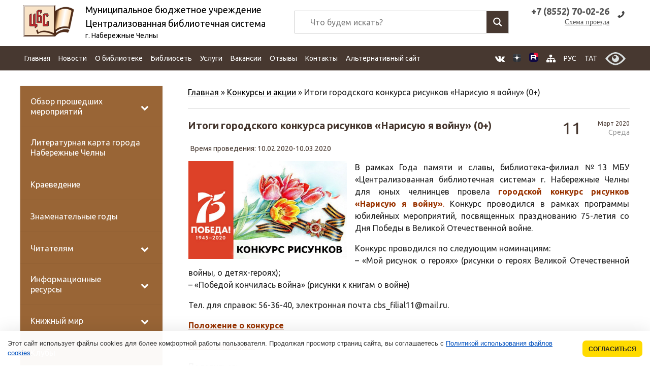

--- FILE ---
content_type: text/html; charset=UTF-8
request_url: https://xn----7sbcaucqbthgyg0d8d5c.xn--p1ai/konkursy-i-akcii/gorodskoj-konkurs-risunkov-narisuyu-ya-vojnu
body_size: 55564
content:
<!DOCTYPE html>
<html  lang="ru-RU" >
<head>
    <meta http-equiv="Content-Type" content="text/html;" charset="UTF-8" />
    <title>
        Итоги городского конкурса рисунков «Нарисую я войну» (0+) | Централизованная библиотечная система г. Набережные Челны    </title>
    <META name="description"
          content="Крупнейшее библиотечное учреждение города Набережные Челны. ЦБС объединяет 19 библиотек: Центральную городскую библиотеку, Центральную детскую библиотеку, 11 массовых библиотек-филиалов и 6 детских филиалов.">
    <meta name="google-site-verification" content="9DknUM4uRNxVCGyCmbDGUwzBelee3gsQ8AXufOLkQtU"/>
    <meta name='yandex-verification' content='512a1715a37307b7'/>
    <meta name="yandex-verification" content="a1ea8ad6ae594db4" />
    <meta name="viewport" content="width=device-width, initial-scale=1, maximum-scale=1, minimum-scale=1, user-scalable=no, minimal-ui">
<meta name="proculture-verification" content="14ca02902f6c8c2b10305b5dee61e50c" />
   <link rel="apple-touch-icon" href="https://xn----7sbcaucqbthgyg0d8d5c.xn--p1ai/wp-content/themes/new.biblioteka/img/favicon.png" />
    <style>
        img {
    /* background-image: url(/wp-content/themes/new.biblioteka/img/slider/bx_loader.gif);*/
     background-image: url(/wp-content/themes/new.biblioteka/img/slider/bx_loader.svg);
     background-position: top center;
     background-size: 35%;
         background-repeat: no-repeat;
}
    </style>
   <link rel="stylesheet" href="https://xn----7sbcaucqbthgyg0d8d5c.xn--p1ai/wp-content/themes/new.biblioteka/css/default.min.css"/>
    <link rel="stylesheet" href="https://xn----7sbcaucqbthgyg0d8d5c.xn--p1ai/wp-content/themes/new.biblioteka/css/style.css?ver=0.1"/>

    <!--[if lt IE 9]>
    <script src="https://oss.maxcdn.com/html5shiv/3.7.2/html5shiv.min.js"></script>
    <script src="https://oss.maxcdn.com/respond/1.4.2/respond.min.js"></script>
    <![endif]-->

    
<!-- This site is optimized with the Yoast SEO plugin v13.5 - https://yoast.com/wordpress/plugins/seo/ -->
<meta name="robots" content="max-snippet:-1, max-image-preview:large, max-video-preview:-1"/>
<link rel="canonical" href="https://xn----7sbcaucqbthgyg0d8d5c.xn--p1ai/konkursy-i-akcii/gorodskoj-konkurs-risunkov-narisuyu-ya-vojnu" />
<meta property="og:locale" content="ru_RU" />
<meta property="og:type" content="article" />
<meta property="og:title" content="Итоги городского конкурса рисунков «Нарисую я войну» (0+) | Централизованная библиотечная система г. Набережные Челны" />
<meta property="og:description" content="В рамках Года памяти и славы, библиотека-филиал №13 МБУ «Централизованная библиотечная система» г. Набережные Челны для юных челнинцев провела городской конкурс рисунков «Нарисую я войну»...." />
<meta property="og:url" content="https://xn----7sbcaucqbthgyg0d8d5c.xn--p1ai/konkursy-i-akcii/gorodskoj-konkurs-risunkov-narisuyu-ya-vojnu" />
<meta property="og:site_name" content="Централизованная библиотечная система" />
<meta property="article:publisher" content="https://vk.com/bibl_chelny" />
<meta property="article:section" content="Конкурсы и акции" />
<meta property="article:published_time" content="2020-03-11T10:50:57+00:00" />
<meta property="article:modified_time" content="2021-04-02T08:49:13+00:00" />
<meta property="og:updated_time" content="2021-04-02T08:49:13+00:00" />
<meta property="og:image" content="https://xn----7sbcaucqbthgyg0d8d5c.xn--p1ai/wp-content/uploads/2020/02/konkurs-ris-75-letie.jpg" />
<meta property="og:image:secure_url" content="https://xn----7sbcaucqbthgyg0d8d5c.xn--p1ai/wp-content/uploads/2020/02/konkurs-ris-75-letie.jpg" />
<meta property="og:image:width" content="1000" />
<meta property="og:image:height" content="620" />
<meta property="og:locale:alternate" content="tt_RU" />
<script type='application/ld+json' class='yoast-schema-graph yoast-schema-graph--main'>{"@context":"https://schema.org","@graph":[{"@type":"WebSite","@id":"https://xn----7sbcaucqbthgyg0d8d5c.xn--p1ai/#website","url":"https://xn----7sbcaucqbthgyg0d8d5c.xn--p1ai/","name":"\u0426\u0435\u043d\u0442\u0440\u0430\u043b\u0438\u0437\u043e\u0432\u0430\u043d\u043d\u0430\u044f \u0431\u0438\u0431\u043b\u0438\u043e\u0442\u0435\u0447\u043d\u0430\u044f \u0441\u0438\u0441\u0442\u0435\u043c\u0430","inLanguage":"ru-RU","description":"\u0433. \u041d\u0430\u0431\u0435\u0440\u0435\u0436\u043d\u044b\u0435 \u0427\u0435\u043b\u043d\u044b","potentialAction":[{"@type":"SearchAction","target":"https://xn----7sbcaucqbthgyg0d8d5c.xn--p1ai/?s={search_term_string}","query-input":"required name=search_term_string"}]},{"@type":"ImageObject","@id":"https://xn----7sbcaucqbthgyg0d8d5c.xn--p1ai/konkursy-i-akcii/gorodskoj-konkurs-risunkov-narisuyu-ya-vojnu#primaryimage","inLanguage":"ru-RU","url":"https://xn----7sbcaucqbthgyg0d8d5c.xn--p1ai/wp-content/uploads/2020/02/konkurs-ris-75-letie.jpg","width":1000,"height":620},{"@type":"WebPage","@id":"https://xn----7sbcaucqbthgyg0d8d5c.xn--p1ai/konkursy-i-akcii/gorodskoj-konkurs-risunkov-narisuyu-ya-vojnu#webpage","url":"https://xn----7sbcaucqbthgyg0d8d5c.xn--p1ai/konkursy-i-akcii/gorodskoj-konkurs-risunkov-narisuyu-ya-vojnu","name":"\u0418\u0442\u043e\u0433\u0438 \u0433\u043e\u0440\u043e\u0434\u0441\u043a\u043e\u0433\u043e \u043a\u043e\u043d\u043a\u0443\u0440\u0441\u0430 \u0440\u0438\u0441\u0443\u043d\u043a\u043e\u0432 \u00ab\u041d\u0430\u0440\u0438\u0441\u0443\u044e \u044f \u0432\u043e\u0439\u043d\u0443\u00bb (0+) | \u0426\u0435\u043d\u0442\u0440\u0430\u043b\u0438\u0437\u043e\u0432\u0430\u043d\u043d\u0430\u044f \u0431\u0438\u0431\u043b\u0438\u043e\u0442\u0435\u0447\u043d\u0430\u044f \u0441\u0438\u0441\u0442\u0435\u043c\u0430 \u0433. \u041d\u0430\u0431\u0435\u0440\u0435\u0436\u043d\u044b\u0435 \u0427\u0435\u043b\u043d\u044b","isPartOf":{"@id":"https://xn----7sbcaucqbthgyg0d8d5c.xn--p1ai/#website"},"inLanguage":"ru-RU","primaryImageOfPage":{"@id":"https://xn----7sbcaucqbthgyg0d8d5c.xn--p1ai/konkursy-i-akcii/gorodskoj-konkurs-risunkov-narisuyu-ya-vojnu#primaryimage"},"datePublished":"2020-03-11T10:50:57+00:00","dateModified":"2021-04-02T08:49:13+00:00","author":{"@id":"https://xn----7sbcaucqbthgyg0d8d5c.xn--p1ai/#/schema/person/523246cb888180e398e4f6ef3ce5546e"},"breadcrumb":{"@id":"https://xn----7sbcaucqbthgyg0d8d5c.xn--p1ai/konkursy-i-akcii/gorodskoj-konkurs-risunkov-narisuyu-ya-vojnu#breadcrumb"},"potentialAction":[{"@type":"ReadAction","target":["https://xn----7sbcaucqbthgyg0d8d5c.xn--p1ai/konkursy-i-akcii/gorodskoj-konkurs-risunkov-narisuyu-ya-vojnu"]}]},{"@type":"BreadcrumbList","@id":"https://xn----7sbcaucqbthgyg0d8d5c.xn--p1ai/konkursy-i-akcii/gorodskoj-konkurs-risunkov-narisuyu-ya-vojnu#breadcrumb","itemListElement":[{"@type":"ListItem","position":1,"item":{"@type":"WebPage","@id":"https://xn----7sbcaucqbthgyg0d8d5c.xn--p1ai/","url":"https://xn----7sbcaucqbthgyg0d8d5c.xn--p1ai/","name":"\u0413\u043b\u0430\u0432\u043d\u0430\u044f"}},{"@type":"ListItem","position":2,"item":{"@type":"WebPage","@id":"https://xn----7sbcaucqbthgyg0d8d5c.xn--p1ai/konkursy-i-akcii","url":"https://xn----7sbcaucqbthgyg0d8d5c.xn--p1ai/konkursy-i-akcii","name":"\u041a\u043e\u043d\u043a\u0443\u0440\u0441\u044b \u0438 \u0430\u043a\u0446\u0438\u0438"}},{"@type":"ListItem","position":3,"item":{"@type":"WebPage","@id":"https://xn----7sbcaucqbthgyg0d8d5c.xn--p1ai/konkursy-i-akcii/gorodskoj-konkurs-risunkov-narisuyu-ya-vojnu","url":"https://xn----7sbcaucqbthgyg0d8d5c.xn--p1ai/konkursy-i-akcii/gorodskoj-konkurs-risunkov-narisuyu-ya-vojnu","name":"\u0418\u0442\u043e\u0433\u0438 \u0433\u043e\u0440\u043e\u0434\u0441\u043a\u043e\u0433\u043e \u043a\u043e\u043d\u043a\u0443\u0440\u0441\u0430 \u0440\u0438\u0441\u0443\u043d\u043a\u043e\u0432 \u00ab\u041d\u0430\u0440\u0438\u0441\u0443\u044e \u044f \u0432\u043e\u0439\u043d\u0443\u00bb (0+)"}}]},{"@type":["Person"],"@id":"https://xn----7sbcaucqbthgyg0d8d5c.xn--p1ai/#/schema/person/523246cb888180e398e4f6ef3ce5546e","name":"\u0426\u0435\u043d\u0442\u0440\u0430\u043b\u044c\u043d\u0430\u044f \u0411\u0438\u0431\u043b\u0438\u043e\u0442\u0435\u043a\u0430","sameAs":[]}]}</script>
<!-- / Yoast SEO plugin. -->

<link rel='dns-prefetch' href='//www.google.com' />

		<style type="text/css">
			.mistape-test, .mistape_mistake_inner {color: #E42029 !important;}
			#mistape_dialog h2::before, #mistape_dialog .mistape_action, .mistape-letter-back {background-color: #E42029 !important; }
			#mistape_reported_text:before, #mistape_reported_text:after {border-color: #E42029 !important;}
            .mistape-letter-front .front-left {border-left-color: #E42029 !important;}
            .mistape-letter-front .front-right {border-right-color: #E42029 !important;}
            .mistape-letter-front .front-bottom, .mistape-letter-back > .mistape-letter-back-top, .mistape-letter-top {border-bottom-color: #E42029 !important;}
            .mistape-logo svg {fill: #E42029 !important;}
		</style>
		<link rel='stylesheet' id='colorbox-theme1-css'  href='https://xn----7sbcaucqbthgyg0d8d5c.xn--p1ai/wp-content/plugins/jquery-colorbox/themes/theme1/colorbox.css?ver=4.6.2' type='text/css' media='screen' />
<link rel='stylesheet' id='colorbox-css-css'  href='https://xn----7sbcaucqbthgyg0d8d5c.xn--p1ai/wp-content/plugins/jquery-colorbox/css/jquery-colorbox-zoom.css?ver=1.4.33' type='text/css' media='all' />
<link rel='stylesheet' id='wp-customer-reviews-3-frontend-css'  href='https://xn----7sbcaucqbthgyg0d8d5c.xn--p1ai/wp-content/plugins/wp-customer-reviews/css/wp-customer-reviews-generated.css?ver=3.5.5' type='text/css' media='all' />
<link rel='stylesheet' id='wp-block-library-css'  href='https://xn----7sbcaucqbthgyg0d8d5c.xn--p1ai/wp-includes/css/dist/block-library/style.min.css?ver=5.5.17' type='text/css' media='all' />
<link rel='stylesheet' id='awsm-ead-public-css'  href='https://xn----7sbcaucqbthgyg0d8d5c.xn--p1ai/wp-content/plugins/embed-any-document/css/embed-public.min.css?ver=2.6.1' type='text/css' media='all' />
<link rel='stylesheet' id='contact-form-7-css'  href='https://xn----7sbcaucqbthgyg0d8d5c.xn--p1ai/wp-content/plugins/contact-form-7/includes/css/styles.css?ver=5.3.2' type='text/css' media='all' />
<link rel='stylesheet' id='vi-style-css'  href='https://xn----7sbcaucqbthgyg0d8d5c.xn--p1ai/wp-content/plugins/for-the-visually-impaired/css/styles.css?ver=5.5.17' type='text/css' media='all' />
<style id='vi-style-inline-css' type='text/css'>

		.vi-on-img-button{
  background: url(https://xn----7sbcaucqbthgyg0d8d5c.xn--p1ai/wp-content/plugins/for-the-visually-impaired/img/icon_58.png) 100% 100% no-repeat;
  background-size: contain;
    display: inline-block;
    vertical-align: middle;
    height: 58px;
    width: 58px;
    text-decoration: none;
    outline: 0;
		}
#bt_widget-vi-on a {
	text-align: center;
	cursor: pointer;
	background: #473830;
	box-shadow: 0 -3px 0 rgba(0, 0, 0, 0.1) inset;
	border: 0 none;
	border-radius: 6px;
	overflow: hidden;
    font-size: 15px;
    padding: 13px 18px 16px;
	text-decoration: none;
	display: inline-block;
	font-family: arial;
    font-weight: 700;
	line-height: 100%;
	text-shadow: 1px 1px 0 rgba(0, 0, 0, 0.12);
	margin-top: -3px;
    color: #ffffff;
    border-radius: 10px;
    vertical-align:middle;

}


#bt_widget-vi-on a:hover {
	-o-box-shadow: 0 -1px 0 rgba(0, 0, 0, 0.14) inset;
	-moz-box-shadow: 0 -1px 0 rgba(0, 0, 0, 0.14) inset;
	-webkit-box-shadow: 0 -1px 0 rgba(0, 0, 0, 0.14) inset;
	box-shadow: 0 -1px 0 rgba(0, 0, 0, 0.14) inset;
	text-decoration: underline;	
}

#bt_widget-vi-on .vi_widget_img {
    vertical-align:middle;
}
#bt_widget-vi-on  {
	    position: relative;
    top: 0;
    left: 0;
    color: #000000;
    font-size: 18px;
    letter-spacing: 0;
    text-align: center;
}
.vi-close{
	vertical-align: middle;
	text-align: center;
	display: flex;
	justify-content: center;
	align-items: center;
	font-size: 16px;
	text-decoration: none;
	font-weight: bold;
	vertical-align: middle;
	word-break: break-all;
    word-wrap: break-word;

}
.bt_widget-vi{
	vertical-align: middle;
	text-align: center;
	
}
		
		
</style>
<link rel='stylesheet' id='wpm-main-css'  href='//xn----7sbcaucqbthgyg0d8d5c.xn--p1ai/wp-content/plugins/wp-multilang/assets/styles/main.min.css?ver=2.4.1' type='text/css' media='all' />
<link rel='stylesheet' id='mistape-front-css'  href='https://xn----7sbcaucqbthgyg0d8d5c.xn--p1ai/wp-content/plugins/mistape/assets/css/mistape-front.css?ver=1.3.9' type='text/css' media='all' />
<link rel='stylesheet' id='wpdreams-asl-basic-css'  href='https://xn----7sbcaucqbthgyg0d8d5c.xn--p1ai/wp-content/plugins/ajax-search-lite/css/style.basic.css?ver=4.8.4' type='text/css' media='all' />
<link rel='stylesheet' id='wpdreams-ajaxsearchlite-css'  href='https://xn----7sbcaucqbthgyg0d8d5c.xn--p1ai/wp-content/plugins/ajax-search-lite/css/style-underline.css?ver=4.8.4' type='text/css' media='all' />
<link rel='stylesheet' id='addtoany-css'  href='https://xn----7sbcaucqbthgyg0d8d5c.xn--p1ai/wp-content/plugins/add-to-any/addtoany.min.css?ver=1.15' type='text/css' media='all' />
<link rel='stylesheet' id='bellows-css'  href='https://xn----7sbcaucqbthgyg0d8d5c.xn--p1ai/wp-content/plugins/bellows-accordion-menu/assets/css/bellows.min.css?ver=1.2.1' type='text/css' media='all' />
<link rel='stylesheet' id='bellows-font-awesome-css'  href='https://xn----7sbcaucqbthgyg0d8d5c.xn--p1ai/wp-content/plugins/bellows-accordion-menu/assets/css/fontawesome/css/font-awesome.min.css?ver=1.2.1' type='text/css' media='all' />
<link rel='stylesheet' id='bellows-vanilla-css'  href='https://xn----7sbcaucqbthgyg0d8d5c.xn--p1ai/wp-content/plugins/bellows-accordion-menu/assets/css/skins/vanilla.css?ver=1.2.1' type='text/css' media='all' />
<link rel='stylesheet' id='wp-commentnavi-css'  href='https://xn----7sbcaucqbthgyg0d8d5c.xn--p1ai/wp-content/plugins/wp-commentnavi/commentnavi-css.css?ver=1.10' type='text/css' media='all' />
<script type='text/javascript' src='https://xn----7sbcaucqbthgyg0d8d5c.xn--p1ai/wp-content/themes/new.biblioteka/js/jquery-3.3.1.min.js' id='jquery-js'></script>
<script type='text/javascript' src='https://xn----7sbcaucqbthgyg0d8d5c.xn--p1ai/wp-content/plugins/wp-customer-reviews/js/wp-customer-reviews.js?ver=3.5.5' id='wp-customer-reviews-3-frontend-js'></script>
<script type='text/javascript' src='https://xn----7sbcaucqbthgyg0d8d5c.xn--p1ai/wp-content/plugins/add-to-any/addtoany.min.js?ver=1.1' id='addtoany-js'></script>
<script type='text/javascript' src='https://xn----7sbcaucqbthgyg0d8d5c.xn--p1ai/wp-content/plugins/for-the-visually-impaired/js/js.cookie.js?ver=2.1.0' id='vi_cookie-js'></script>
<script type='text/javascript' id='add_vi_script-js-extra'>
/* <![CDATA[ */
var js_vi_script = {"txt_size":"18","sxema":"1","image":"1","font":"1","kerning":"2","line":"2","allbackgrnd":"1","reload_page":"1","auto_p_on":"0","scrool_panel":"","btxt":" ","btxt2":" ","btxtcolor":"#ffffff","bcolor":"#473830","img_close2":"<img src=\"https:\/\/xn----7sbcaucqbthgyg0d8d5c.xn--p1ai\/wp-content\/plugins\/for-the-visually-impaired\/img\/icon_58x.png\" class=\"vi_widget_img\">","razmer_images":"1","fs_title1":"\u041c\u0430\u043b\u0435\u043d\u044c\u043a\u0438\u0439 \u0440\u0430\u0437\u043c\u0435\u0440 \u0448\u0440\u0438\u0444\u0442\u0430","fs_title2":"\u0423\u043c\u0435\u043d\u044c\u0448\u0435\u043d\u043d\u044b\u0439 \u0440\u0430\u0437\u043c\u0435\u0440 \u0448\u0440\u0438\u0444\u0442\u0430","fs_title3":"\u041d\u043e\u0440\u043c\u0430\u043b\u044c\u043d\u044b\u0439 \u0440\u0430\u0437\u043c\u0435\u0440 \u0448\u0440\u0438\u0444\u0442\u0430","fs_title4":"\u0423\u0432\u0435\u043b\u0438\u0447\u0435\u043d\u043d\u044b\u0439 \u0440\u0430\u0437\u043c\u0435\u0440 \u0448\u0440\u0438\u0444\u0442\u0430","fs_title5":"\u0411\u043e\u043b\u044c\u0448\u043e\u0439 \u0440\u0430\u0437\u043c\u0435\u0440 \u0448\u0440\u0438\u0444\u0442\u0430","sxem_title":"\u0426","sxem_title1":"\u0426\u0432\u0435\u0442\u043e\u0432\u0430\u044f \u0441\u0445\u0435\u043c\u0430: \u0427\u0435\u0440\u043d\u044b\u043c \u043f\u043e \u0431\u0435\u043b\u043e\u043c\u0443","sxem_title2":"\u0426\u0432\u0435\u0442\u043e\u0432\u0430\u044f \u0441\u0445\u0435\u043c\u0430: \u0411\u0435\u043b\u044b\u043c \u043f\u043e \u0447\u0435\u0440\u043d\u043e\u043c\u0443","sxem_title3":"\u0426\u0432\u0435\u0442\u043e\u0432\u0430\u044f \u0441\u0445\u0435\u043c\u0430: \u0422\u0435\u043c\u043d\u043e-\u0441\u0438\u043d\u0438\u043c \u043f\u043e \u0433\u043e\u043b\u0443\u0431\u043e\u043c\u0443","sxem_title4":"\u0426\u0432\u0435\u0442\u043e\u0432\u0430\u044f \u0441\u0445\u0435\u043c\u0430: \u041a\u043e\u0440\u0438\u0447\u043d\u0435\u0432\u044b\u043c \u043f\u043e \u0431\u0435\u0436\u0435\u0432\u043e\u043c\u0443","sxem_title5":"\u0426\u0432\u0435\u0442\u043e\u0432\u0430\u044f \u0441\u0445\u0435\u043c\u0430: \u0417\u0435\u043b\u0435\u043d\u044b\u043c \u043f\u043e \u0442\u0435\u043c\u043d\u043e-\u043a\u043e\u0440\u0438\u0447\u043d\u0435\u0432\u043e\u043c\u0443","img_title_on":"\u0412\u043a\u043b\u044e\u0447\u0438\u0442\u044c \u0438\u0437\u043e\u0431\u0440\u0430\u0436\u0435\u043d\u0438\u044f","img_title_gs":"\u0427\u0435\u0440\u043d\u043e-\u0431\u0435\u043b\u044b\u0435 \u0438\u0437\u043e\u0431\u0440\u0430\u0436\u0435\u043d\u0438\u044f","img_title_off":"\u041e\u0442\u043a\u043b\u044e\u0447\u0438\u0442\u044c \u0438\u0437\u043e\u0431\u0440\u0430\u0436\u0435\u043d\u0438\u044f","setting_title":"\u041d\u0430\u0441\u0442\u0440\u043e\u0439\u043a\u0438","close_title":"\u0412\u0435\u0440\u043d\u0443\u0442\u044c\u0441\u044f \u0432 \u043e\u0431\u044b\u0447\u043d\u044b\u0439 \u0440\u0435\u0436\u0438\u043c","settings_title":"\u041d\u0430\u0441\u0442\u0440\u043e\u0439\u043a\u0438 \u0448\u0440\u0438\u0444\u0442\u0430","setfont_title":"\u0412\u044b\u0431\u0435\u0440\u0438\u0442\u0435 \u0448\u0440\u0438\u0444\u0442","setsplet":"\u0418\u043d\u0442\u0435\u0440\u0432\u0430\u043b \u043c\u0435\u0436\u0434\u0443 \u0431\u0443\u043a\u0432\u0430\u043c\u0438","setspline":"\u0418\u043d\u0442\u0435\u0440\u0432\u0430\u043b \u043c\u0435\u0436\u0434\u0443 \u0441\u0442\u0440\u043e\u043a\u0430\u043c\u0438","standart":"\u0421\u0442\u0430\u043d\u0434\u0430\u0440\u0442\u043d\u044b\u0439","average":"\u0421\u0440\u0435\u0434\u043d\u0438\u0439","big":"\u0411\u043e\u043b\u044c\u0448\u043e\u0439","sel_sxem":"\u0412\u044b\u0431\u043e\u0440 \u0446\u0432\u0435\u0442\u043e\u0432\u043e\u0439 \u0441\u0445\u0435\u043c\u044b","closepanel":"\u0417\u0430\u043a\u0440\u044b\u0442\u044c \u043f\u0430\u043d\u0435\u043b\u044c","defsetpanel":"\u0412\u0435\u0440\u043d\u0443\u0442\u044c \u0441\u0442\u0430\u043d\u0434\u0430\u0440\u0442\u043d\u044b\u0435 \u043d\u0430\u0441\u0442\u0440\u043e\u0439\u043a\u0438","noimgdescr":"\u043d\u0435\u0442 \u043e\u043f\u0438\u0441\u0430\u043d\u0438\u044f \u043a \u0438\u0437\u043e\u0431\u0440\u0430\u0436\u0435\u043d\u0438\u044e","picture":"\u0418\u0437\u043e\u0431\u0440\u0430\u0436\u0435\u043d\u0438\u0435"};
/* ]]> */
</script>
<script type='text/javascript' src='https://xn----7sbcaucqbthgyg0d8d5c.xn--p1ai/wp-content/plugins/for-the-visually-impaired/js/js.for.the.visually.impaired.js?ver=0.53' id='add_vi_script-js'></script>
<script type='text/javascript' src='https://xn----7sbcaucqbthgyg0d8d5c.xn--p1ai/wp-content/themes/new.biblioteka/js/jquery.bxslider.min.js?ver=4.1.2' id='jq_bxslider-js'></script>
<script type='text/javascript' src='https://xn----7sbcaucqbthgyg0d8d5c.xn--p1ai/wp-content/themes/new.biblioteka/js/library_custom.js?ver=5.5.17' id='jq_custom-js'></script>
<link rel="https://api.w.org/" href="https://xn----7sbcaucqbthgyg0d8d5c.xn--p1ai/wp-json/" /><link rel="alternate" type="application/json" href="https://xn----7sbcaucqbthgyg0d8d5c.xn--p1ai/wp-json/wp/v2/posts/55963" /><link rel='shortlink' href='https://xn----7sbcaucqbthgyg0d8d5c.xn--p1ai/?p=55963' />
<link rel="alternate" type="application/json+oembed" href="https://xn----7sbcaucqbthgyg0d8d5c.xn--p1ai/wp-json/oembed/1.0/embed?url=https%3A%2F%2Fxn----7sbcaucqbthgyg0d8d5c.xn--p1ai%2Fkonkursy-i-akcii%2Fgorodskoj-konkurs-risunkov-narisuyu-ya-vojnu" />
<link rel="alternate" type="text/xml+oembed" href="https://xn----7sbcaucqbthgyg0d8d5c.xn--p1ai/wp-json/oembed/1.0/embed?url=https%3A%2F%2Fxn----7sbcaucqbthgyg0d8d5c.xn--p1ai%2Fkonkursy-i-akcii%2Fgorodskoj-konkurs-risunkov-narisuyu-ya-vojnu&#038;format=xml" />

<script data-cfasync="false">
window.a2a_config=window.a2a_config||{};a2a_config.callbacks=[];a2a_config.overlays=[];a2a_config.templates={};a2a_localize = {
	Share: "Отправить",
	Save: "Сохранить",
	Subscribe: "Подписаться",
	Email: "E-mail",
	Bookmark: "В закладки!",
	ShowAll: "Показать все",
	ShowLess: "Показать остальное",
	FindServices: "Найти сервис(ы)",
	FindAnyServiceToAddTo: "Найти сервис и добавить",
	PoweredBy: "Работает на",
	ShareViaEmail: "Поделиться по электронной почте",
	SubscribeViaEmail: "Подписаться по электронной почте",
	BookmarkInYourBrowser: "Добавить в закладки",
	BookmarkInstructions: "Нажмите Ctrl+D или \u2318+D, чтобы добавить страницу в закладки",
	AddToYourFavorites: "Добавить в Избранное",
	SendFromWebOrProgram: "Отправлять с любого email-адреса или email-программы",
	EmailProgram: "Почтовая программа",
	More: "Подробнее&#8230;",
	ThanksForSharing: "Спасибо, что поделились!",
	ThanksForFollowing: "Спасибо за подписку!"
};

(function(d,s,a,b){a=d.createElement(s);b=d.getElementsByTagName(s)[0];a.async=1;a.src="https://static.addtoany.com/menu/page.js";b.parentNode.insertBefore(a,b);})(document,"script");
</script>
<style id="bellows-custom-generated-css">
/** Bellows Custom Menu Styles (Customizer) **/
/* main */
.bellows.bellows-main, .bellows.bellows-main .bellows-menu-item, .bellows.bellows-main .bellows-menu-item .bellows-target { font-family:Ubuntu, "Myriad Pro", Verdana, Arial, Helvetica, sans-serif; }



/** Bellows Custom Tweaks (General Settings) **/
.bellows.bellows-skin-vanilla .bellows-nav .bellows-item-level-0>.bellows-target, .bellows.bellows-skin-vanilla .bellows-nav .bellows-item-level-0>.bellows-custom-content {
    color: #fff;
    background-color: #996536;
}
.bellows.bellows-skin-vanilla .bellows-nav .bellows-item-level-0>.bellows-target:hover,.bellows.bellows-skin-vanilla .bellows-nav .bellows-item-level-0.bellows-active>.bellows-target, .bellows.bellows-skin-vanilla .bellows-nav .bellows-item-level-0.bellows-current-menu-item>.bellows-target, .bellows.bellows-skin-vanilla .bellows-nav .bellows-item-level-0.bellows-current-menu-ancestor>.bellows-target {
    background: #bb804a;
}
/* Status: Loaded from Transient */

</style>
<style type="text/css">
<!--
/* Styles by My Calendar - Joseph C Dolson https://www.joedolson.com/ */

.mc-main .mc_general .event-title, .mc-main .mc_general .event-title a { background: #ffffcc; color: #000000; }
.mc-main .mc_general .event-title a:hover, .mc-main .mc_general .event-title a:focus { background: #ffffff;}
.mc-main {--primary-dark: #473830; --primary-light: #fff; --secondary-light: #fff; --secondary-dark: #996536; --highlight-dark: #666; --highlight-light: #efefef; --category-mc_general: #ffffcc; }
-->
</style><link rel="alternate" hreflang="x-default" href="https://xn----7sbcaucqbthgyg0d8d5c.xn--p1ai/konkursy-i-akcii/gorodskoj-konkurs-risunkov-narisuyu-ya-vojnu"/>
<link rel="alternate" hreflang="ru-ru" href="https://xn----7sbcaucqbthgyg0d8d5c.xn--p1ai/konkursy-i-akcii/gorodskoj-konkurs-risunkov-narisuyu-ya-vojnu"/>
<link rel="alternate" hreflang="tt-ru" href="https://xn----7sbcaucqbthgyg0d8d5c.xn--p1ai/tt/konkursy-i-akcii/gorodskoj-konkurs-risunkov-narisuyu-ya-vojnu"/>
                <link href='//fonts.googleapis.com/css?family=Open+Sans' rel='stylesheet' type='text/css'>
                                <style type="text/css">
                    <!--
                    
            @font-face {
                font-family: 'aslsicons2';
                src: url('https://xn----7sbcaucqbthgyg0d8d5c.xn--p1ai/wp-content/plugins/ajax-search-lite/css/fonts/icons2.eot');
                src: url('https://xn----7sbcaucqbthgyg0d8d5c.xn--p1ai/wp-content/plugins/ajax-search-lite/css/fonts/icons2.eot?#iefix') format('embedded-opentype'),
                     url('https://xn----7sbcaucqbthgyg0d8d5c.xn--p1ai/wp-content/plugins/ajax-search-lite/css/fonts/icons2.woff2') format('woff2'),
                     url('https://xn----7sbcaucqbthgyg0d8d5c.xn--p1ai/wp-content/plugins/ajax-search-lite/css/fonts/icons2.woff') format('woff'),
                     url('https://xn----7sbcaucqbthgyg0d8d5c.xn--p1ai/wp-content/plugins/ajax-search-lite/css/fonts/icons2.ttf') format('truetype'),
                     url('https://xn----7sbcaucqbthgyg0d8d5c.xn--p1ai/wp-content/plugins/ajax-search-lite/css/fonts/icons2.svg#icons') format('svg');
                font-weight: normal;
                font-style: normal;
            }
            div[id*='ajaxsearchlitesettings'].searchsettings .asl_option_inner label {
                font-size: 0px !important;
                color: rgba(0, 0, 0, 0);
            }
            div[id*='ajaxsearchlitesettings'].searchsettings .asl_option_inner label:after {
                font-size: 11px !important;
                position: absolute;
                top: 0;
                left: 0;
                z-index: 1;
            }
            div[id*='ajaxsearchlite'].wpdreams_asl_container {
                width: 100%;
                margin: 10px 0 10px 0;
            }
            div[id*='ajaxsearchliteres'].wpdreams_asl_results div.resdrg span.highlighted {
                font-weight: bold;
                color: rgba(214, 137, 41, 0.57);
                background-color: rgba(238, 238, 238, 1);
            }
            div[id*='ajaxsearchliteres'].wpdreams_asl_results .results div.asl_image {
                width: 70px;
                height: 70px;
            }
            div.asl_r .results {
                max-height: none;
            }
            
                .asl_w, .asl_w * {font-family:"Ubuntu" !important;}
                .asl_m input[type=search]::placeholder{font-family:"Ubuntu" !important;}
                .asl_m input[type=search]::-webkit-input-placeholder{font-family:"Ubuntu" !important;}
                .asl_m input[type=search]::-moz-placeholder{font-family:"Ubuntu" !important;}
                .asl_m input[type=search]:-ms-input-placeholder{font-family:"Ubuntu" !important;}
                
                .asl_m .probox svg {
                    fill: rgb(255, 255, 255) !important;
                }
                .asl_m .probox .innericon {
                    background-color: rgba(71, 56, 48, 1) !important;
                    background-image: none !important;
                    -webkit-background-image: none !important;
                    -ms-background-image: none !important;
                }
                
                div.asl_m.asl_w {
                    border:1px solid rgba(196, 196, 196, 1) !important;border-radius:0px 0px 0px 0px !important;
                    box-shadow: none !important;
                }
                div.asl_m.asl_w .probox {border: none !important;}
                
                div.asl_r.asl_w.vertical .results .item::after {
                    display: block;
                    position: absolute;
                    bottom: 0;
                    content: '';
                    height: 1px;
                    width: 100%;
                    background: #D8D8D8;
                }
                div.asl_r.asl_w.vertical .results .item.asp_last_item::after {
                    display: none;
                }
                 #ajaxsearchlite1 .probox, div.asl_w .probox {
height: 43px;
}
#ajaxsearchlite1 .probox .proinput input, div.asl_w .probox .proinput input {
font-size: 16px;
}
div.asl_m .probox .proinput form {
padding: 8px 15px;
}
div.asl_w .probox .promagnifier, div.asl_w .probox .proloading, div.asl_w .probox .proclose, div.asl_w .probox .promagnifier, div.asl_w .probox .prosettings {
    width: 43px;
    height: 43px;
}                    -->
                </style>
                            <script type="text/javascript">
                if ( typeof _ASL !== "undefined" && _ASL !== null && typeof _ASL.initialize !== "undefined" )
                    _ASL.initialize();
            </script>
            <link rel="icon" href="https://xn----7sbcaucqbthgyg0d8d5c.xn--p1ai/wp-content/uploads/2016/07/cropped-logotip-2-1-32x32.jpg" sizes="32x32" />
<link rel="icon" href="https://xn----7sbcaucqbthgyg0d8d5c.xn--p1ai/wp-content/uploads/2016/07/cropped-logotip-2-1-192x192.jpg" sizes="192x192" />
<link rel="apple-touch-icon" href="https://xn----7sbcaucqbthgyg0d8d5c.xn--p1ai/wp-content/uploads/2016/07/cropped-logotip-2-1-180x180.jpg" />
<meta name="msapplication-TileImage" content="https://xn----7sbcaucqbthgyg0d8d5c.xn--p1ai/wp-content/uploads/2016/07/cropped-logotip-2-1-270x270.jpg" />
</head>

<body class="post-template-default single single-post postid-55963 single-format-standard language-ru">
<noscript>
    <div id="ie6-warning">Для полноценной работы с нашим сайтом необходимо, чтобы в браузере был включён JavaScript.
        Пожалуйста, включите его.
    </div>
</noscript>
<div class="menu_fon"></div>

<div class="container">
    <header class="cd-auto-hide-header main_header">

        <div class="header ">
            <div class="contentcenter">
                <ul class="vcard">
                    <li class="logo ">
                                                    <a href="https://xn----7sbcaucqbthgyg0d8d5c.xn--p1ai" class=""
                               alt="Муниципальное бюджетное учреждение Централизованная библиотечная система г. Набережные Челны"
                               title="Муниципальное бюджетное учреждение Централизованная библиотечная система г. Набережные Челны"
                               rel="home">
                                <img src="https://xn----7sbcaucqbthgyg0d8d5c.xn--p1ai/wp-content/themes/new.biblioteka/img/logo.png" class="photo"
                                     alt="Централизованная библиотечная система" title="Главная | Централизованная библиотечная система"/>
                                <div class="sitename">
                                    <div class="orgform">Муниципальное бюджетное учреждение</div>
                                    <div class="title">
                                        Централизованная библиотечная система                                    </div>
                                    <div class="sity">г. Набережные Челны</div>
                                </div>
                            </a>
                            <div id="search-activate"></div>
                        
                    </li>
                    <li class="callto">
                        <div class="vcardcenter">

                            <a href="tel:+7 (8000) 000-00-00"><abbr class="tel" title="+7 (8552) 70-02-26">+7 (8552) 70-02-26</abbr></a>
                            <a class="map " href="/nashi-biblioteki/">Схема проезда</a>

                        </div>
                    </li>
                    <li class="search  ">
<div class="searchform-top ">
	 <div id='ajaxsearchlite1' class="wpdreams_asl_container asl_w asl_m asl_m_1">
<div class="probox">

    
    <div class='promagnifier'>
                <div class='innericon'>
            <svg version="1.1" xmlns="http://www.w3.org/2000/svg" xmlns:xlink="http://www.w3.org/1999/xlink" x="0px" y="0px" width="512px" height="512px" viewBox="0 0 512 512" enable-background="new 0 0 512 512" xml:space="preserve">
                <path id="magnifier-2-icon" d="M460.355,421.59L353.844,315.078c20.041-27.553,31.885-61.437,31.885-98.037
                    C385.729,124.934,310.793,50,218.686,50C126.58,50,51.645,124.934,51.645,217.041c0,92.106,74.936,167.041,167.041,167.041
                    c34.912,0,67.352-10.773,94.184-29.158L419.945,462L460.355,421.59z M100.631,217.041c0-65.096,52.959-118.056,118.055-118.056
                    c65.098,0,118.057,52.959,118.057,118.056c0,65.096-52.959,118.056-118.057,118.056C153.59,335.097,100.631,282.137,100.631,217.041
                    z"/>
            </svg>
        </div>
    </div>

    
    
    <div class='prosettings' style='display:none;' data-opened=0>
                <div class='innericon'>
            <svg version="1.1" xmlns="http://www.w3.org/2000/svg" xmlns:xlink="http://www.w3.org/1999/xlink" x="0px" y="0px" width="512px" height="512px" viewBox="0 0 512 512" enable-background="new 0 0 512 512" xml:space="preserve">
                <polygon id="arrow-25-icon" transform = "rotate(90 256 256)" points="142.332,104.886 197.48,50 402.5,256 197.48,462 142.332,407.113 292.727,256 "/>
            </svg>
        </div>
    </div>

    
    
    <div class='proinput'>
        <form autocomplete="off" aria-label='Ajax search form'>
            <input aria-label='Search input' type='search' class='orig' name='phrase' placeholder='Что будем искать?' value='' autocomplete="off"/>
            <input aria-label='Autocomplete input, do not use this' type='text' class='autocomplete' name='phrase' value='' autocomplete="off"/>
            <span class='loading'></span>
            <input type='submit' value="Start search" style='width:0; height: 0; visibility: hidden;'>
        </form>
    </div>

    
    
    <div class='proloading'>

        <div class="asl_loader"><div class="asl_loader-inner asl_simple-circle"></div></div>

            </div>

            <div class='proclose'>
            <svg version="1.1" xmlns="http://www.w3.org/2000/svg" xmlns:xlink="http://www.w3.org/1999/xlink" x="0px"
                 y="0px"
                 width="512px" height="512px" viewBox="0 0 512 512" enable-background="new 0 0 512 512"
                 xml:space="preserve">
            <polygon id="x-mark-icon"
                     points="438.393,374.595 319.757,255.977 438.378,137.348 374.595,73.607 255.995,192.225 137.375,73.622 73.607,137.352 192.246,255.983 73.622,374.625 137.352,438.393 256.002,319.734 374.652,438.378 "/>
        </svg>
        </div>
    
    
</div>
</div>


<div id='ajaxsearchlitesettings1' class="searchsettings wpdreams_asl_settings asl_w asl_s asl_s_1">
    <form name='options' autocomplete='off'>

        
                <fieldset class="asl_sett_scroll">
            <legend style="display: none;">Generic selectors</legend>
            <div class="asl_option_inner hiddend">
                <input type='hidden' name='qtranslate_lang' id='qtranslate_lang1'
                       value='0'/>
            </div>

	        
            
            <div class="asl_option">
                <div class="asl_option_inner">
                    <input type="checkbox" value="checked" id="set_exactonly1"
                           title="Exact matches only"
                           name="set_exactonly" />
                    <label for="set_exactonly1">Exact matches only</label>
                </div>
                <div class="asl_option_label">
                    Exact matches only                </div>
            </div>
            <div class="asl_option">
                <div class="asl_option_inner">
                    <input type="checkbox" value="None" id="set_intitle1"
                           title="Search in title"
                           name="set_intitle"  checked="checked"/>
                    <label for="set_intitle1">Search in title</label>
                </div>
                <div class="asl_option_label">
                    Search in title                </div>
            </div>
            <div class="asl_option">
                <div class="asl_option_inner">
                    <input type="checkbox" value="None" id="set_incontent1"
                           title="Search in content"
                           name="set_incontent"  checked="checked"/>
                    <label for="set_incontent1">Search in content</label>
                </div>
                <div class="asl_option_label">
                    Search in content                </div>
            </div>
            <div class="asl_option_inner hiddend">
                <input type="checkbox" value="None" id="set_inexcerpt1"
                       title="Search in excerpt"
                       name="set_inexcerpt"  checked="checked"/>
                <label for="set_inexcerpt1">Search in excerpt</label>
            </div>

            <div class="asl_option">
                <div class="asl_option_inner">
                    <input type="checkbox" value="None" id="set_inposts1"
                           title="Search in posts"
                           name="set_inposts"  checked="checked"/>
                    <label for="set_inposts1">Search in posts</label>
                </div>
                <div class="asl_option_label">
                    Search in posts                </div>
            </div>
            <div class="asl_option">
                <div class="asl_option_inner">
                    <input type="checkbox" value="None" id="set_inpages1"
                           title="Search in pages"
                           name="set_inpages"  checked="checked"/>
                    <label for="set_inpages1">Search in pages</label>
                </div>
                <div class="asl_option_label">
                    Search in pages                </div>
            </div>
                    </fieldset>
                    <div class="asl_option_inner hiddend">
                <input type="checkbox" value="maps_lit"
                       id="1customset_11"
                       title="Hidden option, ignore please"
                       name="customset[]" checked="checked"/>
                <label for="1customset_11">Hidden</label>
            </div>
            <div class="asl_option_label hiddend"></div>

                        <div class="asl_option_inner hiddend">
                <input type="checkbox" value="maps_post"
                       id="1customset_12"
                       title="Hidden option, ignore please"
                       name="customset[]" checked="checked"/>
                <label for="1customset_12">Hidden</label>
            </div>
            <div class="asl_option_label hiddend"></div>

                        <div class="asl_option_inner hiddend">
                <input type="checkbox" value="mc-events"
                       id="1customset_13"
                       title="Hidden option, ignore please"
                       name="customset[]" checked="checked"/>
                <label for="1customset_13">Hidden</label>
            </div>
            <div class="asl_option_label hiddend"></div>

                        </form>
</div>

<div id='ajaxsearchliteres1' class='vertical wpdreams_asl_results asl_w asl_r asl_r_1'>

    
    <div class="results">

        
            <div class="resdrg">
            </div>

        
    </div>

    
    
</div>

    <div id="asl_hidden_data">
        <svg style="position:absolute" height="0" width="0">
            <filter id="aslblur">
                <feGaussianBlur in="SourceGraphic" stdDeviation="4"/>
            </filter>
        </svg>
        <svg style="position:absolute" height="0" width="0">
            <filter id="no_aslblur"></filter>
        </svg>

    </div>

<div class="asl_init_data wpdreams_asl_data_ct" style="display:none !important;" id="asl_init_id_1" data-asldata="[base64]"></div>
       
                        	<!--form role="search" method="get" id="searchform" class="searchform" action="https://xn----7sbcaucqbthgyg0d8d5c.xn--p1ai">
								<div>
								
									<input  placeholder="Что будем искать?" class="queryField" type="text" size="20" maxlength="60"  type="text" value="" name="s" id="s">
									<input class="schBtn" type="submit" value=" " name="sfSbm" class="searchSbmFl">
								</div>
							</form-->
                           
                        </div>                    </li>


                </ul>
            </div>
        </div>

        <a href="#" id="touch-menu" class="mobile-menu nav-trigger">
            <span>
        		<em aria-hidden="true"></em>
			</span>
        </a>
        <nav class="header-menu" id="top-menu">
            <div class="contentcenter">



                    <div id="uNMenuDiv2" class="uMenuV  nav ">
                         
                                <li><a href="/">Главная</a></li>
                                <ul id="menu-verhnee-menyu" class=""><li id="menu-item-142" class="menu-item menu-item-type-taxonomy menu-item-object-category menu-item-has-children menu-item-142"><a href="https://xn----7sbcaucqbthgyg0d8d5c.xn--p1ai/news">Новости</a>
<ul class="sub-menu">
	<li id="menu-item-71694" class="menu-item menu-item-type-taxonomy menu-item-object-category menu-item-71694"><a href="https://xn----7sbcaucqbthgyg0d8d5c.xn--p1ai/nashi-meropriyatiya">Обзор прошедших мероприятий</a></li>
</ul>
</li>
<li id="menu-item-2049" class="menu-item menu-item-type-custom menu-item-object-custom menu-item-has-children menu-item-2049"><a>О библиотеке</a>
<ul class="sub-menu">
	<li id="menu-item-529" class="menu-item menu-item-type-post_type menu-item-object-page menu-item-529"><a href="https://xn----7sbcaucqbthgyg0d8d5c.xn--p1ai/about/centralizovannaya-bibliotechnaya-sistema">О нас</a></li>
	<li id="menu-item-533" class="menu-item menu-item-type-post_type menu-item-object-page menu-item-533"><a href="https://xn----7sbcaucqbthgyg0d8d5c.xn--p1ai/about/rukovoditeli">Руководители</a></li>
	<li id="menu-item-24515" class="menu-item menu-item-type-post_type menu-item-object-page menu-item-24515"><a href="https://xn----7sbcaucqbthgyg0d8d5c.xn--p1ai/about/24512-2">Основные сведения</a></li>
	<li id="menu-item-71640" class="menu-item menu-item-type-post_type menu-item-object-page menu-item-71640"><a href="https://xn----7sbcaucqbthgyg0d8d5c.xn--p1ai/nashi-biblioteki">Библиосеть</a></li>
	<li id="menu-item-71643" class="menu-item menu-item-type-post_type menu-item-object-page menu-item-71643"><a href="https://xn----7sbcaucqbthgyg0d8d5c.xn--p1ai/nashi-uslugi">Услуги</a></li>
	<li id="menu-item-531" class="menu-item menu-item-type-post_type menu-item-object-page menu-item-531"><a href="https://xn----7sbcaucqbthgyg0d8d5c.xn--p1ai/about/nashi-dostizheniya">Наши достижения</a></li>
	<li id="menu-item-71642" class="menu-item menu-item-type-taxonomy menu-item-object-category menu-item-71642"><a href="https://xn----7sbcaucqbthgyg0d8d5c.xn--p1ai/kluby">Клубы</a></li>
	<li id="menu-item-614" class="menu-item menu-item-type-taxonomy menu-item-object-category menu-item-614"><a href="https://xn----7sbcaucqbthgyg0d8d5c.xn--p1ai/o-nas/o-nas-v-presse">О нас в прессе</a></li>
	<li id="menu-item-24979" class="menu-item menu-item-type-post_type menu-item-object-page menu-item-24979"><a href="https://xn----7sbcaucqbthgyg0d8d5c.xn--p1ai/about/kniga-pocheta-mbu-tsbs">Книга почета</a></li>
	<li id="menu-item-15294" class="menu-item menu-item-type-post_type menu-item-object-page menu-item-15294"><a href="https://xn----7sbcaucqbthgyg0d8d5c.xn--p1ai/itogi-goda">Итоги года</a></li>
</ul>
</li>
<li id="menu-item-505" class="menu-item menu-item-type-post_type menu-item-object-page menu-item-has-children menu-item-505"><a href="https://xn----7sbcaucqbthgyg0d8d5c.xn--p1ai/nashi-biblioteki">Библиосеть</a>
<ul class="sub-menu">
	<li id="menu-item-34500" class="menu-item menu-item-type-post_type menu-item-object-page menu-item-34500"><a href="https://xn----7sbcaucqbthgyg0d8d5c.xn--p1ai/about/centralizovannaya-bibliotechnaya-sistema/centralnaya-gorodskaya-biblioteka">Центральная городская библиотека (ГЭС, д. 4/14 А)</a></li>
	<li id="menu-item-34499" class="menu-item menu-item-type-post_type menu-item-object-page menu-item-34499"><a href="https://xn----7sbcaucqbthgyg0d8d5c.xn--p1ai/about/centralizovannaya-bibliotechnaya-sistema/centralnaya-detskaya-biblioteka">Модельная центральная детская библиотека (Новый город, д. 17/15)</a></li>
	<li id="menu-item-34501" class="menu-item menu-item-type-post_type menu-item-object-post menu-item-34501"><a href="https://xn----7sbcaucqbthgyg0d8d5c.xn--p1ai/o-nas/filialy/bibliotechno-informacionnyj-centr-1">Библиотечно-информационный центр №1 (Новый город, д. 4/08)</a></li>
	<li id="menu-item-34502" class="menu-item menu-item-type-post_type menu-item-object-post menu-item-34502"><a href="https://xn----7sbcaucqbthgyg0d8d5c.xn--p1ai/o-nas/filialy/biblioteka-filial-1">Библиотека-филиал № 1 (ЗЯБ, д. 6/11)</a></li>
	<li id="menu-item-34503" class="menu-item menu-item-type-post_type menu-item-object-post menu-item-34503"><a href="https://xn----7sbcaucqbthgyg0d8d5c.xn--p1ai/o-nas/filialy/biblioteka-filial-3">Библиотека-филиал № 3 (ЗЯБ, д. 15/XX)</a></li>
	<li id="menu-item-34504" class="menu-item menu-item-type-post_type menu-item-object-post menu-item-34504"><a href="https://xn----7sbcaucqbthgyg0d8d5c.xn--p1ai/o-nas/filialy/biblioteka-filial-5">Библиотека-филиал № 5 (Сидоровка, д. С-30 А)</a></li>
	<li id="menu-item-34505" class="menu-item menu-item-type-post_type menu-item-object-post menu-item-34505"><a href="https://xn----7sbcaucqbthgyg0d8d5c.xn--p1ai/o-nas/filialy/biblioteka-filial-6">Библиотека-филиал № 6 (Новый город, д. 28/11)</a></li>
	<li id="menu-item-34506" class="menu-item menu-item-type-post_type menu-item-object-post menu-item-34506"><a href="https://xn----7sbcaucqbthgyg0d8d5c.xn--p1ai/o-nas/filialy/detskaya-biblioteka-filial-8">Библиотека-филиал № 8 (ЗЯБ, д. 15/18)</a></li>
	<li id="menu-item-34507" class="menu-item menu-item-type-post_type menu-item-object-post menu-item-34507"><a href="https://xn----7sbcaucqbthgyg0d8d5c.xn--p1ai/o-nas/filialy/biblioteka-filial-10">Библиотека-филиал № 10 (ГЭС, д. 6/9)</a></li>
	<li id="menu-item-34616" class="menu-item menu-item-type-post_type menu-item-object-post menu-item-34616"><a href="https://xn----7sbcaucqbthgyg0d8d5c.xn--p1ai/o-nas/filialy/detskaya-biblioteka-filial-11">Библиотека-филиал № 11 (Новый город, д. 7/13)</a></li>
	<li id="menu-item-31907" class="menu-item menu-item-type-post_type menu-item-object-post menu-item-31907"><a href="https://xn----7sbcaucqbthgyg0d8d5c.xn--p1ai/o-nas/filialy/biblioteka-filial-12">Библиотека-филиал № 12 (Новый город, д. 14/01)</a></li>
	<li id="menu-item-31905" class="menu-item menu-item-type-post_type menu-item-object-post menu-item-31905"><a href="https://xn----7sbcaucqbthgyg0d8d5c.xn--p1ai/o-nas/filialy/biblioteka-filial-13">Библиотека-филиал № 13 (Новый город, д. 25/21)</a></li>
	<li id="menu-item-31883" class="menu-item menu-item-type-post_type menu-item-object-post menu-item-31883"><a href="https://xn----7sbcaucqbthgyg0d8d5c.xn--p1ai/o-nas/filialy/detskaya-biblioteka-filial-14">Библиотека-филиал № 14 (Новый город,  д. 49/16)</a></li>
	<li id="menu-item-34508" class="menu-item menu-item-type-post_type menu-item-object-post menu-item-34508"><a href="https://xn----7sbcaucqbthgyg0d8d5c.xn--p1ai/o-nas/filialy/biblioteka-filial-15">Библиотека-филиал № 15 (Новый город, д. 45/14)</a></li>
	<li id="menu-item-34509" class="menu-item menu-item-type-post_type menu-item-object-post menu-item-34509"><a href="https://xn----7sbcaucqbthgyg0d8d5c.xn--p1ai/o-nas/filialy/detskaya-biblioteka-filial-16">Библиотека-филиал № 16 (Новый город, д. 43/06)</a></li>
	<li id="menu-item-34510" class="menu-item menu-item-type-post_type menu-item-object-post menu-item-34510"><a href="https://xn----7sbcaucqbthgyg0d8d5c.xn--p1ai/o-nas/filialy/detskaya-biblioteka-filial-17">Библиотека-филиал № 17 (Новый город, д. 50/02)</a></li>
	<li id="menu-item-34512" class="menu-item menu-item-type-post_type menu-item-object-post menu-item-34512"><a href="https://xn----7sbcaucqbthgyg0d8d5c.xn--p1ai/o-nas/filialy/biblioteka-filial-23">Библиотека-филиал № 23 (ЗЯБ, д. 18/38)</a></li>
	<li id="menu-item-34513" class="menu-item menu-item-type-post_type menu-item-object-post menu-item-34513"><a href="https://xn----7sbcaucqbthgyg0d8d5c.xn--p1ai/o-nas/filialy/detskaya-biblioteka-filial-24">Библиотека-филиал № 24 (Новый город, д. 56/15А)</a></li>
</ul>
</li>
<li id="menu-item-534" class="menu-item menu-item-type-post_type menu-item-object-page menu-item-534"><a href="https://xn----7sbcaucqbthgyg0d8d5c.xn--p1ai/nashi-uslugi">Услуги</a></li>
<li id="menu-item-107994" class="menu-item menu-item-type-post_type menu-item-object-page menu-item-107994"><a href="https://xn----7sbcaucqbthgyg0d8d5c.xn--p1ai/vakansii">Вакансии</a></li>
<li id="menu-item-2411" class="menu-item menu-item-type-post_type menu-item-object-page menu-item-has-children menu-item-2411"><a href="https://xn----7sbcaucqbthgyg0d8d5c.xn--p1ai/reviews">Отзывы</a>
<ul class="sub-menu">
	<li id="menu-item-131474" class="menu-item menu-item-type-post_type menu-item-object-page menu-item-131474"><a href="https://xn----7sbcaucqbthgyg0d8d5c.xn--p1ai/reviews/obratnaya-svyaz-2">Обратная связь</a></li>
</ul>
</li>
<li id="menu-item-141" class="menu-item menu-item-type-post_type menu-item-object-page menu-item-141"><a href="https://xn----7sbcaucqbthgyg0d8d5c.xn--p1ai/contact">Контакты</a></li>
<li id="menu-item-72255" class="menu-item menu-item-type-taxonomy menu-item-object-category menu-item-has-children menu-item-72255"><a href="https://xn----7sbcaucqbthgyg0d8d5c.xn--p1ai/alternativnyj-sajt">Альтернативный сайт</a>
<ul class="sub-menu">
	<li id="menu-item-72257" class="menu-item menu-item-type-custom menu-item-object-custom menu-item-72257"><a href="https://www.culture.ru/literature/libraries?location=russia&#038;query=Набережные+челны">НЭБ РТ (Библиотеки г. Набережные Челны)</a></li>
	<li id="menu-item-72260" class="menu-item menu-item-type-custom menu-item-object-custom menu-item-72260"><a href="http://www.culture.ru/literature/libraries?location=russia&#038;query=Набережные+челны">PRO. Культура. РФ (Библиотеки г. Набережные Челны)</a></li>
</ul>
</li>
</ul>
                                                            <div class="flag" ><h4 align="center">Версия для слабовидящих</h4><div id="bt_widget-vi-on" class="bt_widget-vi"><a itemprop="Copy" href="#" class="bt_widget-vi-on"><span class="vi-on-img-button"></span>  </a></div></div><div class="flag" ><ul class="wpm-language-switcher switcher-list">
			<li class="item-language-ru active">
							<span data-lang="ru">
																<span>РУС</span>
											</span>
					</li>
			<li class="item-language-tt">
							<a href="https://xn----7sbcaucqbthgyg0d8d5c.xn--p1ai/tt/konkursy-i-akcii/gorodskoj-konkurs-risunkov-narisuyu-ya-vojnu" data-lang="tt">
																<span>ТАТ</span>
											</a>
					</li>
	</ul>
</div>                        <ul class="social">
                            <li><a title="Мы ВКонтакте" href="https://vk.com/bibl_chelny " target="_blank"><i class="fab fa-vk"></i></a></li>
                            <li>
                            <a title="Мы на Яндекс.Дзен" href="https://zen.yandex.ru/id/5f8993692a21f85e77fd1a6e?lang=ru" target="_blank">
                            <i><img src="https://xn----7sbcaucqbthgyg0d8d5c.xn--p1ai/wp-content/themes/new.biblioteka/img/zen.png"/></i>
                            </a>
                            </li>

                            <li><a class="rutube" title="Наш канал на RuTube" href="https://rutube.ru/channel/24410380/" target="_blank"><i><img src="https://xn----7sbcaucqbthgyg0d8d5c.xn--p1ai/wp-content/themes/new.biblioteka/img/rutube.svg"></i></a></li>
                            <li><a title="Карта сайта"href="/user-sitemap" target="_blank"><i class="fas fa-sitemap"></i></a></li>

                        </ul>

                    </div>

            </div>
            <!--$NMENU_1$-->
            <div class="menumobile">
                <noindex><div id="menu_fon"></div>
<div class="snap-drawers">
            <div class="snap-drawer snap-drawer-left top_head_menu">
                <div>
                   <div class="sidebarcenter" ><nav id="bellows-main-7" class="bellows bellows-nojs bellows-main bellows-source-menu bellows-align-full bellows-skin-vanilla"><ul id="menu-verhnee-menyu-1" class="bellows-nav" data-bellows-config="main"><li class="bellows-menu-item bellows-menu-item-type-taxonomy bellows-menu-item-object-category bellows-menu-item-has-children bellows-menu-item-142 bellows-item-level-0"><a  href="https://xn----7sbcaucqbthgyg0d8d5c.xn--p1ai/news" class="bellows-target"><span class="bellows-target-title bellows-target-text">Новости</span><span class="bellows-subtoggle"><i class="bellows-subtoggle-icon-expand fa fa-chevron-down"></i><i class="bellows-subtoggle-icon-collapse fa fa-chevron-up"></i></span></a>
<ul class="bellows-submenu">
	<li class="bellows-menu-item bellows-menu-item-type-taxonomy bellows-menu-item-object-category bellows-menu-item-71694 bellows-item-level-1"><a  href="https://xn----7sbcaucqbthgyg0d8d5c.xn--p1ai/nashi-meropriyatiya" class="bellows-target"><span class="bellows-target-title bellows-target-text">Обзор прошедших мероприятий</span></a></li>
</ul>
</li>
<li class="bellows-menu-item bellows-menu-item-type-custom bellows-menu-item-object-custom bellows-menu-item-has-children bellows-menu-item-2049 bellows-item-level-0"><a  class="bellows-target"><span class="bellows-target-title bellows-target-text">О библиотеке</span><span class="bellows-subtoggle"><i class="bellows-subtoggle-icon-expand fa fa-chevron-down"></i><i class="bellows-subtoggle-icon-collapse fa fa-chevron-up"></i></span></a>
<ul class="bellows-submenu">
	<li class="bellows-menu-item bellows-menu-item-type-post_type bellows-menu-item-object-page bellows-menu-item-529 bellows-item-level-1"><a  href="https://xn----7sbcaucqbthgyg0d8d5c.xn--p1ai/about/centralizovannaya-bibliotechnaya-sistema" class="bellows-target"><span class="bellows-target-title bellows-target-text">О нас</span></a></li>
	<li class="bellows-menu-item bellows-menu-item-type-post_type bellows-menu-item-object-page bellows-menu-item-533 bellows-item-level-1"><a  href="https://xn----7sbcaucqbthgyg0d8d5c.xn--p1ai/about/rukovoditeli" class="bellows-target"><span class="bellows-target-title bellows-target-text">Руководители</span></a></li>
	<li class="bellows-menu-item bellows-menu-item-type-post_type bellows-menu-item-object-page bellows-menu-item-24515 bellows-item-level-1"><a  href="https://xn----7sbcaucqbthgyg0d8d5c.xn--p1ai/about/24512-2" class="bellows-target"><span class="bellows-target-title bellows-target-text">Основные сведения</span></a></li>
	<li class="bellows-menu-item bellows-menu-item-type-post_type bellows-menu-item-object-page bellows-menu-item-71640 bellows-item-level-1"><a  href="https://xn----7sbcaucqbthgyg0d8d5c.xn--p1ai/nashi-biblioteki" class="bellows-target"><span class="bellows-target-title bellows-target-text">Библиосеть</span></a></li>
	<li class="bellows-menu-item bellows-menu-item-type-post_type bellows-menu-item-object-page bellows-menu-item-71643 bellows-item-level-1"><a  href="https://xn----7sbcaucqbthgyg0d8d5c.xn--p1ai/nashi-uslugi" class="bellows-target"><span class="bellows-target-title bellows-target-text">Услуги</span></a></li>
	<li class="bellows-menu-item bellows-menu-item-type-post_type bellows-menu-item-object-page bellows-menu-item-531 bellows-item-level-1"><a  href="https://xn----7sbcaucqbthgyg0d8d5c.xn--p1ai/about/nashi-dostizheniya" class="bellows-target"><span class="bellows-target-title bellows-target-text">Наши достижения</span></a></li>
	<li class="bellows-menu-item bellows-menu-item-type-taxonomy bellows-menu-item-object-category bellows-menu-item-71642 bellows-item-level-1"><a  href="https://xn----7sbcaucqbthgyg0d8d5c.xn--p1ai/kluby" class="bellows-target"><span class="bellows-target-title bellows-target-text">Клубы</span></a></li>
	<li class="bellows-menu-item bellows-menu-item-type-taxonomy bellows-menu-item-object-category bellows-menu-item-614 bellows-item-level-1"><a  href="https://xn----7sbcaucqbthgyg0d8d5c.xn--p1ai/o-nas/o-nas-v-presse" class="bellows-target"><span class="bellows-target-title bellows-target-text">О нас в прессе</span></a></li>
	<li class="bellows-menu-item bellows-menu-item-type-post_type bellows-menu-item-object-page bellows-menu-item-24979 bellows-item-level-1"><a  href="https://xn----7sbcaucqbthgyg0d8d5c.xn--p1ai/about/kniga-pocheta-mbu-tsbs" class="bellows-target"><span class="bellows-target-title bellows-target-text">Книга почета</span></a></li>
	<li class="bellows-menu-item bellows-menu-item-type-post_type bellows-menu-item-object-page bellows-menu-item-15294 bellows-item-level-1"><a  href="https://xn----7sbcaucqbthgyg0d8d5c.xn--p1ai/itogi-goda" class="bellows-target"><span class="bellows-target-title bellows-target-text">Итоги года</span></a></li>
</ul>
</li>
<li class="bellows-menu-item bellows-menu-item-type-post_type bellows-menu-item-object-page bellows-menu-item-has-children bellows-menu-item-505 bellows-item-level-0"><a  href="https://xn----7sbcaucqbthgyg0d8d5c.xn--p1ai/nashi-biblioteki" class="bellows-target"><span class="bellows-target-title bellows-target-text">Библиосеть</span><span class="bellows-subtoggle"><i class="bellows-subtoggle-icon-expand fa fa-chevron-down"></i><i class="bellows-subtoggle-icon-collapse fa fa-chevron-up"></i></span></a>
<ul class="bellows-submenu">
	<li class="bellows-menu-item bellows-menu-item-type-post_type bellows-menu-item-object-page bellows-menu-item-34500 bellows-item-level-1"><a  href="https://xn----7sbcaucqbthgyg0d8d5c.xn--p1ai/about/centralizovannaya-bibliotechnaya-sistema/centralnaya-gorodskaya-biblioteka" class="bellows-target"><span class="bellows-target-title bellows-target-text">Центральная городская библиотека (ГЭС, д. 4/14 А)</span></a></li>
	<li class="bellows-menu-item bellows-menu-item-type-post_type bellows-menu-item-object-page bellows-menu-item-34499 bellows-item-level-1"><a  href="https://xn----7sbcaucqbthgyg0d8d5c.xn--p1ai/about/centralizovannaya-bibliotechnaya-sistema/centralnaya-detskaya-biblioteka" class="bellows-target"><span class="bellows-target-title bellows-target-text">Модельная центральная детская библиотека (Новый город, д. 17/15)</span></a></li>
	<li class="bellows-menu-item bellows-menu-item-type-post_type bellows-menu-item-object-post bellows-menu-item-34501 bellows-item-level-1"><a  href="https://xn----7sbcaucqbthgyg0d8d5c.xn--p1ai/o-nas/filialy/bibliotechno-informacionnyj-centr-1" class="bellows-target"><span class="bellows-target-title bellows-target-text">Библиотечно-информационный центр №1 (Новый город, д. 4/08)</span></a></li>
	<li class="bellows-menu-item bellows-menu-item-type-post_type bellows-menu-item-object-post bellows-menu-item-34502 bellows-item-level-1"><a  href="https://xn----7sbcaucqbthgyg0d8d5c.xn--p1ai/o-nas/filialy/biblioteka-filial-1" class="bellows-target"><span class="bellows-target-title bellows-target-text">Библиотека-филиал № 1 (ЗЯБ, д. 6/11)</span></a></li>
	<li class="bellows-menu-item bellows-menu-item-type-post_type bellows-menu-item-object-post bellows-menu-item-34503 bellows-item-level-1"><a  href="https://xn----7sbcaucqbthgyg0d8d5c.xn--p1ai/o-nas/filialy/biblioteka-filial-3" class="bellows-target"><span class="bellows-target-title bellows-target-text">Библиотека-филиал № 3 (ЗЯБ, д. 15/XX)</span></a></li>
	<li class="bellows-menu-item bellows-menu-item-type-post_type bellows-menu-item-object-post bellows-menu-item-34504 bellows-item-level-1"><a  href="https://xn----7sbcaucqbthgyg0d8d5c.xn--p1ai/o-nas/filialy/biblioteka-filial-5" class="bellows-target"><span class="bellows-target-title bellows-target-text">Библиотека-филиал № 5 (Сидоровка, д. С-30 А)</span></a></li>
	<li class="bellows-menu-item bellows-menu-item-type-post_type bellows-menu-item-object-post bellows-menu-item-34505 bellows-item-level-1"><a  href="https://xn----7sbcaucqbthgyg0d8d5c.xn--p1ai/o-nas/filialy/biblioteka-filial-6" class="bellows-target"><span class="bellows-target-title bellows-target-text">Библиотека-филиал № 6 (Новый город, д. 28/11)</span></a></li>
	<li class="bellows-menu-item bellows-menu-item-type-post_type bellows-menu-item-object-post bellows-menu-item-34506 bellows-item-level-1"><a  href="https://xn----7sbcaucqbthgyg0d8d5c.xn--p1ai/o-nas/filialy/detskaya-biblioteka-filial-8" class="bellows-target"><span class="bellows-target-title bellows-target-text">Библиотека-филиал № 8 (ЗЯБ, д. 15/18)</span></a></li>
	<li class="bellows-menu-item bellows-menu-item-type-post_type bellows-menu-item-object-post bellows-menu-item-34507 bellows-item-level-1"><a  href="https://xn----7sbcaucqbthgyg0d8d5c.xn--p1ai/o-nas/filialy/biblioteka-filial-10" class="bellows-target"><span class="bellows-target-title bellows-target-text">Библиотека-филиал № 10 (ГЭС, д. 6/9)</span></a></li>
	<li class="bellows-menu-item bellows-menu-item-type-post_type bellows-menu-item-object-post bellows-menu-item-34616 bellows-item-level-1"><a  href="https://xn----7sbcaucqbthgyg0d8d5c.xn--p1ai/o-nas/filialy/detskaya-biblioteka-filial-11" class="bellows-target"><span class="bellows-target-title bellows-target-text">Библиотека-филиал № 11 (Новый город, д. 7/13)</span></a></li>
	<li class="bellows-menu-item bellows-menu-item-type-post_type bellows-menu-item-object-post bellows-menu-item-31907 bellows-item-level-1"><a  href="https://xn----7sbcaucqbthgyg0d8d5c.xn--p1ai/o-nas/filialy/biblioteka-filial-12" class="bellows-target"><span class="bellows-target-title bellows-target-text">Библиотека-филиал № 12 (Новый город, д. 14/01)</span></a></li>
	<li class="bellows-menu-item bellows-menu-item-type-post_type bellows-menu-item-object-post bellows-menu-item-31905 bellows-item-level-1"><a  href="https://xn----7sbcaucqbthgyg0d8d5c.xn--p1ai/o-nas/filialy/biblioteka-filial-13" class="bellows-target"><span class="bellows-target-title bellows-target-text">Библиотека-филиал № 13 (Новый город, д. 25/21)</span></a></li>
	<li class="bellows-menu-item bellows-menu-item-type-post_type bellows-menu-item-object-post bellows-menu-item-31883 bellows-item-level-1"><a  href="https://xn----7sbcaucqbthgyg0d8d5c.xn--p1ai/o-nas/filialy/detskaya-biblioteka-filial-14" class="bellows-target"><span class="bellows-target-title bellows-target-text">Библиотека-филиал № 14 (Новый город,  д. 49/16)</span></a></li>
	<li class="bellows-menu-item bellows-menu-item-type-post_type bellows-menu-item-object-post bellows-menu-item-34508 bellows-item-level-1"><a  href="https://xn----7sbcaucqbthgyg0d8d5c.xn--p1ai/o-nas/filialy/biblioteka-filial-15" class="bellows-target"><span class="bellows-target-title bellows-target-text">Библиотека-филиал № 15 (Новый город, д. 45/14)</span></a></li>
	<li class="bellows-menu-item bellows-menu-item-type-post_type bellows-menu-item-object-post bellows-menu-item-34509 bellows-item-level-1"><a  href="https://xn----7sbcaucqbthgyg0d8d5c.xn--p1ai/o-nas/filialy/detskaya-biblioteka-filial-16" class="bellows-target"><span class="bellows-target-title bellows-target-text">Библиотека-филиал № 16 (Новый город, д. 43/06)</span></a></li>
	<li class="bellows-menu-item bellows-menu-item-type-post_type bellows-menu-item-object-post bellows-menu-item-34510 bellows-item-level-1"><a  href="https://xn----7sbcaucqbthgyg0d8d5c.xn--p1ai/o-nas/filialy/detskaya-biblioteka-filial-17" class="bellows-target"><span class="bellows-target-title bellows-target-text">Библиотека-филиал № 17 (Новый город, д. 50/02)</span></a></li>
	<li class="bellows-menu-item bellows-menu-item-type-post_type bellows-menu-item-object-post bellows-menu-item-34512 bellows-item-level-1"><a  href="https://xn----7sbcaucqbthgyg0d8d5c.xn--p1ai/o-nas/filialy/biblioteka-filial-23" class="bellows-target"><span class="bellows-target-title bellows-target-text">Библиотека-филиал № 23 (ЗЯБ, д. 18/38)</span></a></li>
	<li class="bellows-menu-item bellows-menu-item-type-post_type bellows-menu-item-object-post bellows-menu-item-34513 bellows-item-level-1"><a  href="https://xn----7sbcaucqbthgyg0d8d5c.xn--p1ai/o-nas/filialy/detskaya-biblioteka-filial-24" class="bellows-target"><span class="bellows-target-title bellows-target-text">Библиотека-филиал № 24 (Новый город, д. 56/15А)</span></a></li>
</ul>
</li>
<li class="bellows-menu-item bellows-menu-item-type-post_type bellows-menu-item-object-page bellows-menu-item-534 bellows-item-level-0"><a  href="https://xn----7sbcaucqbthgyg0d8d5c.xn--p1ai/nashi-uslugi" class="bellows-target"><span class="bellows-target-title bellows-target-text">Услуги</span></a></li>
<li class="bellows-menu-item bellows-menu-item-type-post_type bellows-menu-item-object-page bellows-menu-item-107994 bellows-item-level-0"><a  href="https://xn----7sbcaucqbthgyg0d8d5c.xn--p1ai/vakansii" class="bellows-target"><span class="bellows-target-title bellows-target-text">Вакансии</span></a></li>
<li class="bellows-menu-item bellows-menu-item-type-post_type bellows-menu-item-object-page bellows-menu-item-has-children bellows-menu-item-2411 bellows-item-level-0"><a  href="https://xn----7sbcaucqbthgyg0d8d5c.xn--p1ai/reviews" class="bellows-target"><span class="bellows-target-title bellows-target-text">Отзывы</span><span class="bellows-subtoggle"><i class="bellows-subtoggle-icon-expand fa fa-chevron-down"></i><i class="bellows-subtoggle-icon-collapse fa fa-chevron-up"></i></span></a>
<ul class="bellows-submenu">
	<li class="bellows-menu-item bellows-menu-item-type-post_type bellows-menu-item-object-page bellows-menu-item-131474 bellows-item-level-1"><a  href="https://xn----7sbcaucqbthgyg0d8d5c.xn--p1ai/reviews/obratnaya-svyaz-2" class="bellows-target"><span class="bellows-target-title bellows-target-text">Обратная связь</span></a></li>
</ul>
</li>
<li class="bellows-menu-item bellows-menu-item-type-post_type bellows-menu-item-object-page bellows-menu-item-141 bellows-item-level-0"><a  href="https://xn----7sbcaucqbthgyg0d8d5c.xn--p1ai/contact" class="bellows-target"><span class="bellows-target-title bellows-target-text">Контакты</span></a></li>
<li class="bellows-menu-item bellows-menu-item-type-taxonomy bellows-menu-item-object-category bellows-menu-item-has-children bellows-menu-item-72255 bellows-item-level-0"><a  href="https://xn----7sbcaucqbthgyg0d8d5c.xn--p1ai/alternativnyj-sajt" class="bellows-target"><span class="bellows-target-title bellows-target-text">Альтернативный сайт</span><span class="bellows-subtoggle"><i class="bellows-subtoggle-icon-expand fa fa-chevron-down"></i><i class="bellows-subtoggle-icon-collapse fa fa-chevron-up"></i></span></a>
<ul class="bellows-submenu">
	<li class="bellows-menu-item bellows-menu-item-type-custom bellows-menu-item-object-custom bellows-menu-item-72257 bellows-item-level-1"><a  href="https://www.culture.ru/literature/libraries?location=russia&#038;query=Набережные+челны" class="bellows-target"><span class="bellows-target-title bellows-target-text">НЭБ РТ (Библиотеки г. Набережные Челны)</span></a></li>
	<li class="bellows-menu-item bellows-menu-item-type-custom bellows-menu-item-object-custom bellows-menu-item-72260 bellows-item-level-1"><a  href="http://www.culture.ru/literature/libraries?location=russia&#038;query=Набережные+челны" class="bellows-target"><span class="bellows-target-title bellows-target-text">PRO. Культура. РФ (Библиотеки г. Набережные Челны)</span></a></li>
</ul>
</li>
</ul></nav></div>                   <div class="clear"></div>
         <div class="sidebarcenter" ><nav id="bellows-main-87" class="bellows bellows-nojs bellows-main bellows-source-menu bellows-align-full bellows-skin-vanilla"><ul id="menu-lit-karta" class="bellows-nav" data-bellows-config="main"><li id="menu-item-11821" class="bellows-menu-item bellows-menu-item-type-taxonomy bellows-menu-item-object-maps_cat bellows-menu-item-11821 bellows-item-level-0"><a  href="https://xn----7sbcaucqbthgyg0d8d5c.xn--p1ai/maps/lit_map" class="bellows-target"><span class="bellows-target-title bellows-target-text">Литературная карта</span></a></li>
<li id="menu-item-67170" class="bellows-menu-item bellows-menu-item-type-post_type bellows-menu-item-object-maps_post bellows-menu-item-67170 bellows-item-level-0"><a  href="https://xn----7sbcaucqbthgyg0d8d5c.xn--p1ai/maps_post/o-proekte" class="bellows-target"><span class="bellows-target-title bellows-target-text">О проекте</span></a></li>
<li id="menu-item-12289" class="bellows-menu-item bellows-menu-item-type-custom bellows-menu-item-object-custom bellows-menu-item-has-children bellows-menu-item-12289 bellows-item-level-0"><a  class="bellows-target"><span class="bellows-target-title bellows-target-text">Памятные места</span><span class="bellows-subtoggle"><i class="bellows-subtoggle-icon-expand fa fa-chevron-down"></i><i class="bellows-subtoggle-icon-collapse fa fa-chevron-up"></i></span></a>
<ul class="bellows-submenu">
	<li id="menu-item-11745" class="bellows-menu-item bellows-menu-item-type-taxonomy bellows-menu-item-object-maps_cat bellows-menu-item-11745 bellows-item-level-1"><a  href="https://xn----7sbcaucqbthgyg0d8d5c.xn--p1ai/maps/lit_map/imp_places/lit_museum" class="bellows-target"><span class="bellows-target-title bellows-target-text">Литературные музеи</span></a></li>
	<li id="menu-item-11747" class="bellows-menu-item bellows-menu-item-type-taxonomy bellows-menu-item-object-maps_cat bellows-menu-item-11747 bellows-item-level-1"><a  href="https://xn----7sbcaucqbthgyg0d8d5c.xn--p1ai/maps/lit_map/imp_places/monuments" class="bellows-target"><span class="bellows-target-title bellows-target-text">Памятники</span></a></li>
	<li id="menu-item-12229" class="bellows-menu-item bellows-menu-item-type-taxonomy bellows-menu-item-object-maps_cat bellows-menu-item-12229 bellows-item-level-1"><a  href="https://xn----7sbcaucqbthgyg0d8d5c.xn--p1ai/maps/lit_map/imp_places/lit_streets" class="bellows-target"><span class="bellows-target-title bellows-target-text">Литературные улицы</span></a></li>
	<li id="menu-item-66995" class="bellows-menu-item bellows-menu-item-type-taxonomy bellows-menu-item-object-maps_cat bellows-menu-item-66995 bellows-item-level-1"><a  href="https://xn----7sbcaucqbthgyg0d8d5c.xn--p1ai/maps/lit_map/imp_places/literaturnye-skvery-i-bulvary" class="bellows-target"><span class="bellows-target-title bellows-target-text">Литературные парки, скверы и бульвары</span></a></li>
</ul>
</li>
<li id="menu-item-11825" class="bellows-menu-item bellows-menu-item-type-taxonomy bellows-menu-item-object-lit_posts bellows-menu-item-has-children bellows-menu-item-11825 bellows-item-level-0"><a  href="https://xn----7sbcaucqbthgyg0d8d5c.xn--p1ai/lit_posts/lit_map/literaturnaya-zhizn-goroda" class="bellows-target"><span class="bellows-target-title bellows-target-text">Литературная жизнь города</span><span class="bellows-subtoggle"><i class="bellows-subtoggle-icon-expand fa fa-chevron-down"></i><i class="bellows-subtoggle-icon-collapse fa fa-chevron-up"></i></span></a>
<ul class="bellows-submenu">
	<li id="menu-item-12343" class="bellows-menu-item bellows-menu-item-type-taxonomy bellows-menu-item-object-lit_posts bellows-menu-item-12343 bellows-item-level-1"><a  href="https://xn----7sbcaucqbthgyg0d8d5c.xn--p1ai/lit_posts/lit_map/literaturnaya-zhizn-goroda/istoriya-literaturnoy-zhizni" class="bellows-target"><span class="bellows-target-title bellows-target-text">История литературной жизни</span></a></li>
	<li id="menu-item-55763" class="bellows-menu-item bellows-menu-item-type-post_type bellows-menu-item-object-maps_post bellows-menu-item-55763 bellows-item-level-1"><a  href="https://xn----7sbcaucqbthgyg0d8d5c.xn--p1ai/maps_post/yubilei-pisateley-nashego-goroda" class="bellows-target"><span class="bellows-target-title bellows-target-text">Юбилеи года</span></a></li>
</ul>
</li>
<li id="menu-item-66336" class="bellows-menu-item bellows-menu-item-type-post_type bellows-menu-item-object-page bellows-menu-item-66336 bellows-item-level-0"><a  href="https://xn----7sbcaucqbthgyg0d8d5c.xn--p1ai/chelninskie-pisateli" class="bellows-target"><span class="bellows-target-title bellows-target-text">Персоналии</span></a></li>
<li id="menu-item-13252" class="bellows-menu-item bellows-menu-item-type-taxonomy bellows-menu-item-object-lit_posts bellows-menu-item-13252 bellows-item-level-0"><a  href="https://xn----7sbcaucqbthgyg0d8d5c.xn--p1ai/lit_posts/lit_map/literaturnyie-izdaniya" class="bellows-target"><span class="bellows-target-title bellows-target-text">Литературные издания</span></a></li>
<li id="menu-item-13253" class="bellows-menu-item bellows-menu-item-type-taxonomy bellows-menu-item-object-lit_posts bellows-menu-item-13253 bellows-item-level-0"><a  href="https://xn----7sbcaucqbthgyg0d8d5c.xn--p1ai/lit_posts/lit_map/literaturnyie-obedineniya" class="bellows-target"><span class="bellows-target-title bellows-target-text">Литературные объединения</span></a></li>
</ul></nav></div>        							<div class="clear"></div>
		<div class="sidebarcenter"><nav id="bellows-main-5" class="bellows bellows-nojs bellows-main bellows-source-menu bellows-align-full bellows-skin-vanilla"><ul id="menu-bokovoe-menyu" class="bellows-nav" data-bellows-config="main"><li id="menu-item-71637" class="bellows-menu-item bellows-menu-item-type-taxonomy bellows-menu-item-object-category bellows-menu-item-has-children bellows-menu-item-71637 bellows-item-level-0"><a  href="https://xn----7sbcaucqbthgyg0d8d5c.xn--p1ai/nashi-meropriyatiya" class="bellows-target"><span class="bellows-target-title bellows-target-text">Обзор прошедших мероприятий</span><span class="bellows-subtoggle"><i class="bellows-subtoggle-icon-expand fa fa-chevron-down"></i><i class="bellows-subtoggle-icon-collapse fa fa-chevron-up"></i></span></a>
<ul class="bellows-submenu">
	<li id="menu-item-156734" class="bellows-menu-item bellows-menu-item-type-taxonomy bellows-menu-item-object-category bellows-menu-item-156734 bellows-item-level-1"><a  href="https://xn----7sbcaucqbthgyg0d8d5c.xn--p1ai/nashi-meropriyatiya/2026-nashi-meropriyatiya" class="bellows-target"><span class="bellows-target-title bellows-target-text">2026 год</span></a></li>
	<li id="menu-item-71716" class="bellows-menu-item bellows-menu-item-type-post_type bellows-menu-item-object-page bellows-menu-item-71716 bellows-item-level-1"><a  href="https://xn----7sbcaucqbthgyg0d8d5c.xn--p1ai/arhiv-meropriyatij" class="bellows-target"><span class="bellows-target-title bellows-target-text">Архив мероприятий</span></a></li>
</ul>
</li>
<li id="menu-item-67556" class="bellows-menu-item bellows-menu-item-type-post_type bellows-menu-item-object-maps_post bellows-menu-item-67556 bellows-item-level-0"><a  href="https://xn----7sbcaucqbthgyg0d8d5c.xn--p1ai/maps_post/o-proekte" class="bellows-target"><span class="bellows-target-title bellows-target-text">Литературная карта города Набережные Челны</span></a></li>
<li id="menu-item-63722" class="bellows-menu-item bellows-menu-item-type-post_type bellows-menu-item-object-page bellows-menu-item-63722 bellows-item-level-0"><a  href="https://xn----7sbcaucqbthgyg0d8d5c.xn--p1ai/kraevedenie" class="bellows-target"><span class="bellows-target-title bellows-target-text">Краеведение</span></a></li>
<li id="menu-item-66009" class="bellows-menu-item bellows-menu-item-type-post_type bellows-menu-item-object-page bellows-menu-item-66009 bellows-item-level-0"><a  href="https://xn----7sbcaucqbthgyg0d8d5c.xn--p1ai/znamenatelnye-gody" class="bellows-target"><span class="bellows-target-title bellows-target-text">Знаменательные годы</span></a></li>
<li id="menu-item-314" class="bellows-menu-item bellows-menu-item-type-custom bellows-menu-item-object-custom bellows-menu-item-has-children bellows-menu-item-314 bellows-item-level-0"><a  class="bellows-target"><span class="bellows-target-title bellows-target-text">Читателям</span><span class="bellows-subtoggle"><i class="bellows-subtoggle-icon-expand fa fa-chevron-down"></i><i class="bellows-subtoggle-icon-collapse fa fa-chevron-up"></i></span></a>
<ul class="bellows-submenu">
	<li id="menu-item-176" class="bellows-menu-item bellows-menu-item-type-post_type bellows-menu-item-object-page bellows-menu-item-176 bellows-item-level-1"><a  href="https://xn----7sbcaucqbthgyg0d8d5c.xn--p1ai/chitatelyam/kak-zapisatsya" class="bellows-target"><span class="bellows-target-title bellows-target-text">Как записаться в библиотеку</span></a></li>
	<li id="menu-item-178" class="bellows-menu-item bellows-menu-item-type-post_type bellows-menu-item-object-page bellows-menu-item-178 bellows-item-level-1"><a  href="https://xn----7sbcaucqbthgyg0d8d5c.xn--p1ai/chitatelyam/pravila-polzovaniya-bibliotekoj" class="bellows-target"><span class="bellows-target-title bellows-target-text">Правила пользования библиотеками МБУ «ЦБС»</span></a></li>
	<li id="menu-item-67966" class="bellows-menu-item bellows-menu-item-type-post_type bellows-menu-item-object-post bellows-menu-item-67966 bellows-item-level-1"><a  href="https://xn----7sbcaucqbthgyg0d8d5c.xn--p1ai/news_fix/63685" class="bellows-target"><span class="bellows-target-title bellows-target-text">Мониторинг качества услуг (пройди опрос)</span></a></li>
</ul>
</li>
<li id="menu-item-184" class="bellows-menu-item bellows-menu-item-type-custom bellows-menu-item-object-custom bellows-menu-item-has-children bellows-menu-item-184 bellows-item-level-0"><a  class="bellows-target"><span class="bellows-target-title bellows-target-text">Информационные ресурсы</span><span class="bellows-subtoggle"><i class="bellows-subtoggle-icon-expand fa fa-chevron-down"></i><i class="bellows-subtoggle-icon-collapse fa fa-chevron-up"></i></span></a>
<ul class="bellows-submenu">
	<li id="menu-item-2007" class="bellows-menu-item bellows-menu-item-type-post_type bellows-menu-item-object-page bellows-menu-item-2007 bellows-item-level-1"><a  href="https://xn----7sbcaucqbthgyg0d8d5c.xn--p1ai/resursy/elektronnyj-katalog" class="bellows-target"><span class="bellows-target-title bellows-target-text">Электронный каталог</span></a></li>
	<li id="menu-item-181" class="bellows-menu-item bellows-menu-item-type-post_type bellows-menu-item-object-page bellows-menu-item-181 bellows-item-level-1"><a  href="https://xn----7sbcaucqbthgyg0d8d5c.xn--p1ai/resursy/bibliograficheskie-ukazateli" class="bellows-target"><span class="bellows-target-title bellows-target-text">Библиографические указатели</span></a></li>
	<li id="menu-item-73401" class="bellows-menu-item bellows-menu-item-type-post_type bellows-menu-item-object-page bellows-menu-item-73401 bellows-item-level-1"><a  href="https://xn----7sbcaucqbthgyg0d8d5c.xn--p1ai/elektronnaya-biblioteka" class="bellows-target"><span class="bellows-target-title bellows-target-text">Электронная библиотека</span></a></li>
</ul>
</li>
<li id="menu-item-317" class="bellows-menu-item bellows-menu-item-type-custom bellows-menu-item-object-custom bellows-menu-item-has-children bellows-menu-item-317 bellows-item-level-0"><a  class="bellows-target"><span class="bellows-target-title bellows-target-text">Книжный мир</span><span class="bellows-subtoggle"><i class="bellows-subtoggle-icon-expand fa fa-chevron-down"></i><i class="bellows-subtoggle-icon-collapse fa fa-chevron-up"></i></span></a>
<ul class="bellows-submenu">
	<li id="menu-item-8047" class="bellows-menu-item bellows-menu-item-type-post_type bellows-menu-item-object-page bellows-menu-item-8047 bellows-item-level-1"><a  href="https://xn----7sbcaucqbthgyg0d8d5c.xn--p1ai/knizhnyj-mir/novye-postupleniya" class="bellows-target"><span class="bellows-target-title bellows-target-text">Новые поступления книг</span></a></li>
	<li id="menu-item-31725" class="bellows-menu-item bellows-menu-item-type-post_type bellows-menu-item-object-page bellows-menu-item-31725 bellows-item-level-1"><a  href="https://xn----7sbcaucqbthgyg0d8d5c.xn--p1ai/knizhnyj-mir/predlagaem-pochitat" class="bellows-target"><span class="bellows-target-title bellows-target-text">Предлагаем почитать…</span></a></li>
	<li id="menu-item-8285" class="bellows-menu-item bellows-menu-item-type-post_type bellows-menu-item-object-page bellows-menu-item-8285 bellows-item-level-1"><a  href="https://xn----7sbcaucqbthgyg0d8d5c.xn--p1ai/resursy/podpiska" class="bellows-target"><span class="bellows-target-title bellows-target-text">Сводный каталог периодических изданий</span></a></li>
	<li id="menu-item-64080" class="bellows-menu-item bellows-menu-item-type-post_type bellows-menu-item-object-post bellows-menu-item-64080 bellows-item-level-1"><a  href="https://xn----7sbcaucqbthgyg0d8d5c.xn--p1ai/news/knigovorot-ili-pravila-bukkrossinga" class="bellows-target"><span class="bellows-target-title bellows-target-text">Буккроссинг</span></a></li>
	<li id="menu-item-39889" class="bellows-menu-item bellows-menu-item-type-post_type bellows-menu-item-object-page bellows-menu-item-39889 bellows-item-level-1"><a  href="https://xn----7sbcaucqbthgyg0d8d5c.xn--p1ai/chelovek-chitayushhiy-homo-legens-opros" class="bellows-target"><span class="bellows-target-title bellows-target-text">«Человек читающий – homo legens» – опрос</span></a></li>
	<li id="menu-item-32993" class="bellows-menu-item bellows-menu-item-type-post_type bellows-menu-item-object-page bellows-menu-item-32993 bellows-item-level-1"><a  href="https://xn----7sbcaucqbthgyg0d8d5c.xn--p1ai/about/spisannyie-knigi" class="bellows-target"><span class="bellows-target-title bellows-target-text">Списанные книги</span></a></li>
	<li id="menu-item-137295" class="bellows-menu-item bellows-menu-item-type-post_type bellows-menu-item-object-page bellows-menu-item-137295 bellows-item-level-1"><a  href="https://xn----7sbcaucqbthgyg0d8d5c.xn--p1ai/pisateli-inoagenty" class="bellows-target"><span class="bellows-target-title bellows-target-text">Писатели-иноагенты</span></a></li>
</ul>
</li>
<li id="menu-item-107991" class="bellows-menu-item bellows-menu-item-type-taxonomy bellows-menu-item-object-category bellows-menu-item-107991 bellows-item-level-0"><a  href="https://xn----7sbcaucqbthgyg0d8d5c.xn--p1ai/kluby" class="bellows-target"><span class="bellows-target-title bellows-target-text">Клубы</span></a></li>
<li id="menu-item-21750" class="bellows-menu-item bellows-menu-item-type-custom bellows-menu-item-object-custom bellows-menu-item-21750 bellows-item-level-0"><a  href="http://библиотека-челны.рф/kalendar-znamenatelnyx-dat/" class="bellows-target"><span class="bellows-target-title bellows-target-text">Календарь знаменательных дат</span></a></li>
<li id="menu-item-1995" class="bellows-menu-item bellows-menu-item-type-custom bellows-menu-item-object-custom bellows-menu-item-has-children bellows-menu-item-1995 bellows-item-level-0"><a  class="bellows-target"><span class="bellows-target-title bellows-target-text">Конкурсы, акции, фестивали</span><span class="bellows-subtoggle"><i class="bellows-subtoggle-icon-expand fa fa-chevron-down"></i><i class="bellows-subtoggle-icon-collapse fa fa-chevron-up"></i></span></a>
<ul class="bellows-submenu">
	<li id="menu-item-525" class="bellows-menu-item bellows-menu-item-type-taxonomy bellows-menu-item-object-category bellows-menu-item-525 bellows-item-level-1"><a  href="https://xn----7sbcaucqbthgyg0d8d5c.xn--p1ai/konkursy-i-akcii/regionalnye-gorodskie-konkursy-i-akczii" class="bellows-target"><span class="bellows-target-title bellows-target-text">Региональные, городские конкурсы и акции</span></a></li>
	<li id="menu-item-527" class="bellows-menu-item bellows-menu-item-type-taxonomy bellows-menu-item-object-category bellows-menu-item-527 bellows-item-level-1"><a  href="https://xn----7sbcaucqbthgyg0d8d5c.xn--p1ai/konkursy-i-akcii/respublikanskie-konkursy-i-akcii" class="bellows-target"><span class="bellows-target-title bellows-target-text">Республиканские конкурсы и акции</span></a></li>
	<li id="menu-item-526" class="bellows-menu-item bellows-menu-item-type-taxonomy bellows-menu-item-object-category bellows-menu-item-526 bellows-item-level-1"><a  href="https://xn----7sbcaucqbthgyg0d8d5c.xn--p1ai/konkursy-i-akcii/konkursy-i-akcii-cbs" class="bellows-target"><span class="bellows-target-title bellows-target-text">Всероссийские конкурсы и акции</span></a></li>
	<li id="menu-item-3197" class="bellows-menu-item bellows-menu-item-type-taxonomy bellows-menu-item-object-category bellows-menu-item-has-children bellows-menu-item-3197 bellows-item-level-1"><a  href="https://xn----7sbcaucqbthgyg0d8d5c.xn--p1ai/konkursy-i-akcii/proshedshie-konkursy" class="bellows-target"><span class="bellows-target-title bellows-target-text">Прошедшие конкурсы и акции</span><span class="bellows-subtoggle"><i class="bellows-subtoggle-icon-expand fa fa-chevron-down"></i><i class="bellows-subtoggle-icon-collapse fa fa-chevron-up"></i></span></a>
	<ul class="bellows-submenu">
		<li id="menu-item-54770" class="bellows-menu-item bellows-menu-item-type-post_type bellows-menu-item-object-page bellows-menu-item-54770 bellows-item-level-2"><a  href="https://xn----7sbcaucqbthgyg0d8d5c.xn--p1ai/konkursy-i-akcii/arhiv-konkursov" class="bellows-target"><span class="bellows-target-title bellows-target-text">Архив конкурсов</span></a></li>
	</ul>
</li>
</ul>
</li>
<li id="menu-item-75689" class="bellows-menu-item bellows-menu-item-type-post_type bellows-menu-item-object-page bellows-menu-item-75689 bellows-item-level-0"><a  href="https://xn----7sbcaucqbthgyg0d8d5c.xn--p1ai/bibliotekaryam/bibliotechnye-praktiki/nashi-proekty" class="bellows-target"><span class="bellows-target-title bellows-target-text">Наши проекты</span></a></li>
<li id="menu-item-315" class="bellows-menu-item bellows-menu-item-type-custom bellows-menu-item-object-custom bellows-menu-item-has-children bellows-menu-item-315 bellows-item-level-0"><a  class="bellows-target"><span class="bellows-target-title bellows-target-text">Библиотекарям</span><span class="bellows-subtoggle"><i class="bellows-subtoggle-icon-expand fa fa-chevron-down"></i><i class="bellows-subtoggle-icon-collapse fa fa-chevron-up"></i></span></a>
<ul class="bellows-submenu">
	<li id="menu-item-171" class="bellows-menu-item bellows-menu-item-type-post_type bellows-menu-item-object-page bellows-menu-item-171 bellows-item-level-1"><a  href="https://xn----7sbcaucqbthgyg0d8d5c.xn--p1ai/bibliotekaryam/metodicheskij-kabinet" class="bellows-target"><span class="bellows-target-title bellows-target-text">Методический кабинет</span></a></li>
	<li id="menu-item-170" class="bellows-menu-item bellows-menu-item-type-post_type bellows-menu-item-object-page bellows-menu-item-170 bellows-item-level-1"><a  href="https://xn----7sbcaucqbthgyg0d8d5c.xn--p1ai/bibliotekaryam/bibliotechnye-praktiki" class="bellows-target"><span class="bellows-target-title bellows-target-text">Библиотечные практики</span></a></li>
	<li id="menu-item-63073" class="bellows-menu-item bellows-menu-item-type-post_type bellows-menu-item-object-page bellows-menu-item-63073 bellows-item-level-1"><a  href="https://xn----7sbcaucqbthgyg0d8d5c.xn--p1ai/bibliotekaryam/elektronnye-versii-zhurnalov-po-bibliotechnomu-delu" class="bellows-target"><span class="bellows-target-title bellows-target-text">Электронные версии журналов по библиотечному делу</span></a></li>
	<li id="menu-item-339" class="bellows-menu-item bellows-menu-item-type-taxonomy bellows-menu-item-object-category bellows-menu-item-339 bellows-item-level-1"><a  href="https://xn----7sbcaucqbthgyg0d8d5c.xn--p1ai/n-ri-b-ygel-r" class="bellows-target"><span class="bellows-target-title bellows-target-text">Профессиональные конкурсы</span></a></li>
	<li id="menu-item-7289" class="bellows-menu-item bellows-menu-item-type-taxonomy bellows-menu-item-object-category bellows-menu-item-7289 bellows-item-level-1"><a  href="https://xn----7sbcaucqbthgyg0d8d5c.xn--p1ai/povyshenie-kvalifikacii" class="bellows-target"><span class="bellows-target-title bellows-target-text">Повышение квалификации</span></a></li>
</ul>
</li>
<li id="menu-item-24849" class="bellows-menu-item bellows-menu-item-type-post_type bellows-menu-item-object-page bellows-menu-item-24849 bellows-item-level-0"><a  href="https://xn----7sbcaucqbthgyg0d8d5c.xn--p1ai/profsoyuznaya-stranichka" class="bellows-target"><span class="bellows-target-title bellows-target-text">Профсоюзная страничка</span></a></li>
</ul></nav></div><div class="sidebarcenter"><h4 align="center">Календарь культурных событий</h4>			<div class="textwidget"></div>
		</div><div class="sidebarcenter">
<div id="mc_mini_widget-2" class="mc-main mcjs listjs gridjs minijs ajaxjs mini month mc_mini_widget-2" aria-live='assertive' aria-atomic='true' aria-relevant='additions'>
<table class="my-calendar-table">
<caption class="heading my-calendar-month">Январь 2026 </caption>
<thead>
	<tr class='mc-row'>
		<th scope="col" class='day-heading mon'><span aria-hidden="true"><abbr title="Понедельник">Пн</abbr></span><span class="screen-reader-text">Понедельник</span></th>
		<th scope="col" class='day-heading tues'><span aria-hidden="true"><abbr title="Вторник">Вт</abbr></span><span class="screen-reader-text">Вторник</span></th>
		<th scope="col" class='day-heading wed'><span aria-hidden="true"><abbr title="Среда">Ср</abbr></span><span class="screen-reader-text">Среда</span></th>
		<th scope="col" class='day-heading thur'><span aria-hidden="true"><abbr title="Четверг">Чт</abbr></span><span class="screen-reader-text">Четверг</span></th>
		<th scope="col" class='day-heading fri'><span aria-hidden="true"><abbr title="Пятница">Пт</abbr></span><span class="screen-reader-text">Пятница</span></th>
		<th scope="col" class='weekend-heading sat'><span aria-hidden="true"><abbr title="Суббота">Сб</abbr></span><span class="screen-reader-text">Суббота</span></th>
		<th scope="col" class='weekend-heading sun'><span aria-hidden="true"><abbr title="Воскресенье">Вс</abbr></span><span class="screen-reader-text">Воскресенье</span></th>
	</tr>
</thead>
<tbody>
<tr class='mc-row'><td class='no-events   past-day past-date  nextmonth no-events day-with-date'><span class='mc-date no-events'><span aria-hidden='true'>29</span><span class='screen-reader-text'>29.12.2025</span></span>
</td>
<td id='mini-2025-12-30' class='  past-day past-date  nextmonth has-events author1 mcat_mcat_afisha day-with-date'>
	<a href='https://xn----7sbcaucqbthgyg0d8d5c.xn--p1ai?q=/konkursy-i-akcii/gorodskoj-konkurs-risunkov-narisuyu-ya-vojnu&#038;yr=2025&#038;month=12&#038;dy=30&#038;time=day&#038;mcat=3' class='mc-date trigger'><span aria-hidden='true'>30</span><span class='screen-reader-text'>30.12.2025</span></a><div id='date-2025-12-30' class='calendar-events'>	<button type='button' aria-controls='date-2025-12-30' class='mc-toggle close' data-action='shiftforward'><span class='dashicons dashicons-dismiss' aria-hidden='true'></span><span class='screen-reader-text'>Close</span></button>

	<div id='mc_mini_30_8326-mini-mc_mini_widget-2' class='mc-mc_mini_8326 mini-event mc_mc_afisha past-event mc_primary_afisha vevent mc_rel_mcat3'>
	<h3 class='event-title summary' id='mc_8326-title-mc_mini_widget-2'><img src="https://xn----7sbcaucqbthgyg0d8d5c.xn--p1ai/wp-content/plugins/my-calendar/images/icons/event.png" alt="Категория: Афиша" class="category-icon" style="background:#" />Занимательное путешествие «Необычная экспедиция по новогодним традициям»</h3>

	<div id='mc_mini_30_8326-mini-details-mc_mini_widget-2' class='details no-image' role='alert' aria-labelledby='mc_8326-title-mc_mini_widget-2' itemscope itemtype='http://schema.org/Event'>
	<meta itemprop='name' content='Занимательное путешествие «Необычная экспедиция по новогодним традициям»' /><div class="sub-details">
<a href="https://xn----7sbcaucqbthgyg0d8d5c.xn--p1ai/mc-events/zanimatelnoe-puteshestvie-neobychnaya-ekspedicziya-po-novogodnim-tradicziyam?mc_id=8326" class="event-link external">
<p>Перейти</p>
</a>
</div>

	</div><!--end .details-->
	</div>
</div>
</td>
<td class='no-events   past-day past-date  nextmonth no-events day-with-date'><span class='mc-date no-events'><span aria-hidden='true'>31</span><span class='screen-reader-text'>31.12.2025</span></span>
</td>
<td class='no-events   past-day past-date   no-events day-with-date'><span class='mc-date no-events'><span aria-hidden='true'>1</span><span class='screen-reader-text'>01.01.2026</span></span>
</td>
<td class='no-events   past-day past-date   no-events day-with-date'><span class='mc-date no-events'><span aria-hidden='true'>2</span><span class='screen-reader-text'>02.01.2026</span></span>
</td>
<td class='no-events   past-day past-date weekend  no-events day-with-date'><span class='mc-date no-events'><span aria-hidden='true'>3</span><span class='screen-reader-text'>03.01.2026</span></span>
</td>
<td class='no-events   past-day past-date weekend  no-events day-with-date'><span class='mc-date no-events'><span aria-hidden='true'>4</span><span class='screen-reader-text'>04.01.2026</span></span>
</td>
</tr>
<!-- End Event Row -->
<tr class='mc-row'><td id='mini-2026-01-05' class='  past-day past-date   has-events author1 mcat_mcat_afisha day-with-date'>
	<a href='https://xn----7sbcaucqbthgyg0d8d5c.xn--p1ai?q=/konkursy-i-akcii/gorodskoj-konkurs-risunkov-narisuyu-ya-vojnu&#038;yr=2026&#038;month=01&#038;dy=5&#038;time=day&#038;mcat=3' class='mc-date trigger'><span aria-hidden='true'>5</span><span class='screen-reader-text'>05.01.2026</span></a><div id='date-2026-01-05' class='calendar-events'>	<button type='button' aria-controls='date-2026-01-05' class='mc-toggle close' data-action='shiftforward'><span class='dashicons dashicons-dismiss' aria-hidden='true'></span><span class='screen-reader-text'>Close</span></button>

	<div id='mc_mini_05_8528-mini-mc_mini_widget-2' class='mc-mc_mini_8528 mini-event mc_mc_afisha past-event mc_primary_afisha vevent mc_rel_mcat3'>
	<h3 class='event-title summary' id='mc_8528-title-mc_mini_widget-2'><img src="https://xn----7sbcaucqbthgyg0d8d5c.xn--p1ai/wp-content/plugins/my-calendar/images/icons/event.png" alt="Категория: Афиша" class="category-icon" style="background:#" />Акция «Первая читательская пятерка Нового года»</h3>

	<div id='mc_mini_05_8528-mini-details-mc_mini_widget-2' class='details no-image' role='alert' aria-labelledby='mc_8528-title-mc_mini_widget-2' itemscope itemtype='http://schema.org/Event'>
	<meta itemprop='name' content='Акция «Первая читательская пятерка Нового года»' /><div class="sub-details">
<a href="https://xn----7sbcaucqbthgyg0d8d5c.xn--p1ai/mc-events/akcziya-pervaya-chitatelskaya-pyaterka-novogo-goda?mc_id=8528" class="event-link external">
<p>Перейти</p>
</a>
</div>

	</div><!--end .details-->
	</div>


	<div id='mc_mini_05_8530-mini-mc_mini_widget-2' class='mc-mc_mini_8530 mini-event mc_mc_afisha past-event mc_primary_afisha vevent mc_rel_mcat3'>
	<h3 class='event-title summary' id='mc_8530-title-mc_mini_widget-2'><img src="https://xn----7sbcaucqbthgyg0d8d5c.xn--p1ai/wp-content/plugins/my-calendar/images/icons/event.png" alt="Категория: Афиша" class="category-icon" style="background:#" />Новогодний карнавал «Новый год в кругу друзей»</h3>

	<div id='mc_mini_05_8530-mini-details-mc_mini_widget-2' class='details no-image' role='alert' aria-labelledby='mc_8530-title-mc_mini_widget-2' itemscope itemtype='http://schema.org/Event'>
	<meta itemprop='name' content='Новогодний карнавал «Новый год в кругу друзей»' /><div class="sub-details">
<a href="https://xn----7sbcaucqbthgyg0d8d5c.xn--p1ai/mc-events/novogodnij-karnaval-novyj-god-v-krugu-druzej-2?mc_id=8530" class="event-link external">
<p>Перейти</p>
</a>
</div>

	</div><!--end .details-->
	</div>


	<div id='mc_mini_05_8529-mini-mc_mini_widget-2' class='mc-mc_mini_8529 mini-event mc_mc_afisha past-event mc_primary_afisha vevent mc_rel_mcat3'>
	<h3 class='event-title summary' id='mc_8529-title-mc_mini_widget-2'><img src="https://xn----7sbcaucqbthgyg0d8d5c.xn--p1ai/wp-content/plugins/my-calendar/images/icons/event.png" alt="Категория: Афиша" class="category-icon" style="background:#" />Мастер – класс «Морозные узоры»</h3>

	<div id='mc_mini_05_8529-mini-details-mc_mini_widget-2' class='details no-image' role='alert' aria-labelledby='mc_8529-title-mc_mini_widget-2' itemscope itemtype='http://schema.org/Event'>
	<meta itemprop='name' content='Мастер – класс «Морозные узоры»' /><div class="sub-details">
<a href="https://xn----7sbcaucqbthgyg0d8d5c.xn--p1ai/mc-events/master-klass-moroznye-uzory?mc_id=8529" class="event-link external">
<p>Перейти</p>
</a>
</div>

	</div><!--end .details-->
	</div>


	<div id='mc_mini_05_8531-mini-mc_mini_widget-2' class='mc-mc_mini_8531 mini-event mc_mc_afisha past-event mc_primary_afisha vevent mc_rel_mcat3'>
	<h3 class='event-title summary' id='mc_8531-title-mc_mini_widget-2'><img src="https://xn----7sbcaucqbthgyg0d8d5c.xn--p1ai/wp-content/plugins/my-calendar/images/icons/event.png" alt="Категория: Афиша" class="category-icon" style="background:#" />Рождественские встречи с художниками «Волшебство»</h3>

	<div id='mc_mini_05_8531-mini-details-mc_mini_widget-2' class='details no-image' role='alert' aria-labelledby='mc_8531-title-mc_mini_widget-2' itemscope itemtype='http://schema.org/Event'>
	<meta itemprop='name' content='Рождественские встречи с художниками «Волшебство»' /><div class="sub-details">
<a href="https://xn----7sbcaucqbthgyg0d8d5c.xn--p1ai/mc-events/rozhdestvenskie-vstrechi-s-hudozhnikami-volshebstvo?mc_id=8531" class="event-link external">
<p>Перейти</p>
</a>
</div>

	</div><!--end .details-->
	</div>
</div>
</td>
<td class='no-events   past-day past-date   no-events day-with-date'><span class='mc-date no-events'><span aria-hidden='true'>6</span><span class='screen-reader-text'>06.01.2026</span></span>
</td>
<td class='no-events   past-day past-date   no-events day-with-date'><span class='mc-date no-events'><span aria-hidden='true'>7</span><span class='screen-reader-text'>07.01.2026</span></span>
</td>
<td id='mini-2026-01-08' class='  past-day past-date   has-events author1 mcat_mcat_afisha day-with-date'>
	<a href='https://xn----7sbcaucqbthgyg0d8d5c.xn--p1ai?q=/konkursy-i-akcii/gorodskoj-konkurs-risunkov-narisuyu-ya-vojnu&#038;yr=2026&#038;month=01&#038;dy=8&#038;time=day&#038;mcat=3' class='mc-date trigger'><span aria-hidden='true'>8</span><span class='screen-reader-text'>08.01.2026</span></a><div id='date-2026-01-08' class='calendar-events'>	<button type='button' aria-controls='date-2026-01-08' class='mc-toggle close' data-action='shiftforward'><span class='dashicons dashicons-dismiss' aria-hidden='true'></span><span class='screen-reader-text'>Close</span></button>

	<div id='mc_mini_08_8534-mini-mc_mini_widget-2' class='mc-mc_mini_8534 mini-event mc_mc_afisha past-event mc_primary_afisha vevent mc_rel_mcat3'>
	<h3 class='event-title summary' id='mc_8534-title-mc_mini_widget-2'><img src="https://xn----7sbcaucqbthgyg0d8d5c.xn--p1ai/wp-content/plugins/my-calendar/images/icons/event.png" alt="Категория: Афиша" class="category-icon" style="background:#" />Интеллектуальная игра «Литературная экспедиция в заснеженные миры»</h3>

	<div id='mc_mini_08_8534-mini-details-mc_mini_widget-2' class='details no-image' role='alert' aria-labelledby='mc_8534-title-mc_mini_widget-2' itemscope itemtype='http://schema.org/Event'>
	<meta itemprop='name' content='Интеллектуальная игра «Литературная экспедиция в заснеженные миры»' /><div class="sub-details">
<a href="https://xn----7sbcaucqbthgyg0d8d5c.xn--p1ai/mc-events/intellektualnaya-igra-literaturnaya-ekspedicziya-v-zasnezhennye-miry?mc_id=8534" class="event-link external">
<p>Перейти</p>
</a>
</div>

	</div><!--end .details-->
	</div>


	<div id='mc_mini_08_8532-mini-mc_mini_widget-2' class='mc-mc_mini_8532 mini-event mc_mc_afisha past-event mc_primary_afisha vevent mc_rel_mcat3'>
	<h3 class='event-title summary' id='mc_8532-title-mc_mini_widget-2'><img src="https://xn----7sbcaucqbthgyg0d8d5c.xn--p1ai/wp-content/plugins/my-calendar/images/icons/event.png" alt="Категория: Афиша" class="category-icon" style="background:#" />Мастер – класс «Секретная лаборатория новогоднего настроения»</h3>

	<div id='mc_mini_08_8532-mini-details-mc_mini_widget-2' class='details no-image' role='alert' aria-labelledby='mc_8532-title-mc_mini_widget-2' itemscope itemtype='http://schema.org/Event'>
	<meta itemprop='name' content='Мастер – класс «Секретная лаборатория новогоднего настроения»' /><div class="sub-details">
<a href="https://xn----7sbcaucqbthgyg0d8d5c.xn--p1ai/mc-events/master-klass-sekretnaya-laboratoriya-novogodnego-nastroeniya?mc_id=8532" class="event-link external">
<p>Перейти</p>
</a>
</div>

	</div><!--end .details-->
	</div>


	<div id='mc_mini_08_8535-mini-mc_mini_widget-2' class='mc-mc_mini_8535 mini-event mc_mc_afisha past-event mc_primary_afisha vevent mc_rel_mcat3'>
	<h3 class='event-title summary' id='mc_8535-title-mc_mini_widget-2'><img src="https://xn----7sbcaucqbthgyg0d8d5c.xn--p1ai/wp-content/plugins/my-calendar/images/icons/event.png" alt="Категория: Афиша" class="category-icon" style="background:#" />Мастер-класс «Елочный шар»</h3>

	<div id='mc_mini_08_8535-mini-details-mc_mini_widget-2' class='details no-image' role='alert' aria-labelledby='mc_8535-title-mc_mini_widget-2' itemscope itemtype='http://schema.org/Event'>
	<meta itemprop='name' content='Мастер-класс «Елочный шар»' /><div class="sub-details">
<a href="https://xn----7sbcaucqbthgyg0d8d5c.xn--p1ai/mc-events/master-klass-elochnyj-shar?mc_id=8535" class="event-link external">
<p>Перейти</p>
</a>
</div>

	</div><!--end .details-->
	</div>
</div>
</td>
<td id='mini-2026-01-09' class='  past-day past-date   has-events author1 mcat_mcat_afisha day-with-date'>
	<a href='https://xn----7sbcaucqbthgyg0d8d5c.xn--p1ai?q=/konkursy-i-akcii/gorodskoj-konkurs-risunkov-narisuyu-ya-vojnu&#038;yr=2026&#038;month=01&#038;dy=9&#038;time=day&#038;mcat=3' class='mc-date trigger'><span aria-hidden='true'>9</span><span class='screen-reader-text'>09.01.2026</span></a><div id='date-2026-01-09' class='calendar-events'>	<button type='button' aria-controls='date-2026-01-09' class='mc-toggle close' data-action='shiftforward'><span class='dashicons dashicons-dismiss' aria-hidden='true'></span><span class='screen-reader-text'>Close</span></button>

	<div id='mc_mini_09_8536-mini-mc_mini_widget-2' class='mc-mc_mini_8536 mini-event mc_mc_afisha past-event mc_primary_afisha vevent mc_rel_mcat3'>
	<h3 class='event-title summary' id='mc_8536-title-mc_mini_widget-2'><img src="https://xn----7sbcaucqbthgyg0d8d5c.xn--p1ai/wp-content/plugins/my-calendar/images/icons/event.png" alt="Категория: Афиша" class="category-icon" style="background:#" />Мастер – класс «Свеча желаний: загадай и сделай»</h3>

	<div id='mc_mini_09_8536-mini-details-mc_mini_widget-2' class='details no-image' role='alert' aria-labelledby='mc_8536-title-mc_mini_widget-2' itemscope itemtype='http://schema.org/Event'>
	<meta itemprop='name' content='Мастер – класс «Свеча желаний: загадай и сделай»' /><div class="sub-details">
<a href="https://xn----7sbcaucqbthgyg0d8d5c.xn--p1ai/mc-events/master-klass-svecha-zhelanij-zagadaj-i-sdelaj?mc_id=8536" class="event-link external">
<p>Перейти</p>
</a>
</div>

	</div><!--end .details-->
	</div>
</div>
</td>
<td class='no-events   past-day past-date weekend  no-events day-with-date'><span class='mc-date no-events'><span aria-hidden='true'>10</span><span class='screen-reader-text'>10.01.2026</span></span>
</td>
<td class='no-events   past-day past-date weekend  no-events day-with-date'><span class='mc-date no-events'><span aria-hidden='true'>11</span><span class='screen-reader-text'>11.01.2026</span></span>
</td>
</tr>
<!-- End Event Row -->
<tr class='mc-row'><td id='mini-2026-01-12' class='  past-day past-date   has-events author1 mcat_mcat_afisha day-with-date'>
	<a href='https://xn----7sbcaucqbthgyg0d8d5c.xn--p1ai?q=/konkursy-i-akcii/gorodskoj-konkurs-risunkov-narisuyu-ya-vojnu&#038;yr=2026&#038;month=01&#038;dy=12&#038;time=day&#038;mcat=3' class='mc-date trigger'><span aria-hidden='true'>12</span><span class='screen-reader-text'>12.01.2026</span></a><div id='date-2026-01-12' class='calendar-events'>	<button type='button' aria-controls='date-2026-01-12' class='mc-toggle close' data-action='shiftforward'><span class='dashicons dashicons-dismiss' aria-hidden='true'></span><span class='screen-reader-text'>Close</span></button>

	<div id='mc_mini_12_8538-mini-mc_mini_widget-2' class='mc-mc_mini_8538 mini-event mc_mc_afisha past-event mc_primary_afisha vevent mc_rel_mcat3'>
	<h3 class='event-title summary' id='mc_8538-title-mc_mini_widget-2'><img src="https://xn----7sbcaucqbthgyg0d8d5c.xn--p1ai/wp-content/plugins/my-calendar/images/icons/event.png" alt="Категория: Афиша" class="category-icon" style="background:#" />Час развлечений «Веселое новогодье»</h3>

	<div id='mc_mini_12_8538-mini-details-mc_mini_widget-2' class='details no-image' role='alert' aria-labelledby='mc_8538-title-mc_mini_widget-2' itemscope itemtype='http://schema.org/Event'>
	<meta itemprop='name' content='Час развлечений «Веселое новогодье»' /><div class="sub-details">
<a href="https://xn----7sbcaucqbthgyg0d8d5c.xn--p1ai/mc-events/chas-razvlechenij-veseloe-novogode?mc_id=8538" class="event-link external">
<p>Перейти</p>
</a>
</div>

	</div><!--end .details-->
	</div>


	<div id='mc_mini_12_8537-mini-mc_mini_widget-2' class='mc-mc_mini_8537 mini-event mc_mc_afisha past-event mc_primary_afisha vevent mc_rel_mcat3'>
	<h3 class='event-title summary' id='mc_8537-title-mc_mini_widget-2'><img src="https://xn----7sbcaucqbthgyg0d8d5c.xn--p1ai/wp-content/plugins/my-calendar/images/icons/event.png" alt="Категория: Афиша" class="category-icon" style="background:#" />Краеведческий час «История города в улицах и переулках»</h3>

	<div id='mc_mini_12_8537-mini-details-mc_mini_widget-2' class='details no-image' role='alert' aria-labelledby='mc_8537-title-mc_mini_widget-2' itemscope itemtype='http://schema.org/Event'>
	<meta itemprop='name' content='Краеведческий час «История города в улицах и переулках»' /><div class="sub-details">
<a href="https://xn----7sbcaucqbthgyg0d8d5c.xn--p1ai/mc-events/kraevedcheskij-chas-istoriya-goroda-v-uliczah-i-pereulkah?mc_id=8537" class="event-link external">
<p>Перейти</p>
</a>
</div>

	</div><!--end .details-->
	</div>
</div>
</td>
<td id='mini-2026-01-13' class='  past-day past-date   has-events author1 mcat_mcat_afisha day-with-date'>
	<a href='https://xn----7sbcaucqbthgyg0d8d5c.xn--p1ai?q=/konkursy-i-akcii/gorodskoj-konkurs-risunkov-narisuyu-ya-vojnu&#038;yr=2026&#038;month=01&#038;dy=13&#038;time=day&#038;mcat=3' class='mc-date trigger'><span aria-hidden='true'>13</span><span class='screen-reader-text'>13.01.2026</span></a><div id='date-2026-01-13' class='calendar-events'>	<button type='button' aria-controls='date-2026-01-13' class='mc-toggle close' data-action='shiftforward'><span class='dashicons dashicons-dismiss' aria-hidden='true'></span><span class='screen-reader-text'>Close</span></button>

	<div id='mc_mini_13_8539-mini-mc_mini_widget-2' class='mc-mc_mini_8539 mini-event mc_mc_afisha past-event mc_primary_afisha vevent mc_rel_mcat3'>
	<h3 class='event-title summary' id='mc_8539-title-mc_mini_widget-2'><img src="https://xn----7sbcaucqbthgyg0d8d5c.xn--p1ai/wp-content/plugins/my-calendar/images/icons/event.png" alt="Категория: Афиша" class="category-icon" style="background:#" />Познавательный час «Кино начинается с книги»</h3>

	<div id='mc_mini_13_8539-mini-details-mc_mini_widget-2' class='details no-image' role='alert' aria-labelledby='mc_8539-title-mc_mini_widget-2' itemscope itemtype='http://schema.org/Event'>
	<meta itemprop='name' content='Познавательный час «Кино начинается с книги»' /><div class="sub-details">
<a href="https://xn----7sbcaucqbthgyg0d8d5c.xn--p1ai/mc-events/poznavatelnyj-chas-kino-nachinaetsya-s-knigi?mc_id=8539" class="event-link external">
<p>Перейти</p>
</a>
</div>

	</div><!--end .details-->
	</div>


	<div id='mc_mini_13_8540-mini-mc_mini_widget-2' class='mc-mc_mini_8540 mini-event mc_mc_afisha past-event mc_primary_afisha vevent mc_rel_mcat3'>
	<h3 class='event-title summary' id='mc_8540-title-mc_mini_widget-2'><img src="https://xn----7sbcaucqbthgyg0d8d5c.xn--p1ai/wp-content/plugins/my-calendar/images/icons/event.png" alt="Категория: Афиша" class="category-icon" style="background:#" />Экологический вояж «Тайны заповедников»</h3>

	<div id='mc_mini_13_8540-mini-details-mc_mini_widget-2' class='details no-image' role='alert' aria-labelledby='mc_8540-title-mc_mini_widget-2' itemscope itemtype='http://schema.org/Event'>
	<meta itemprop='name' content='Экологический вояж «Тайны заповедников»' /><div class="sub-details">
<a href="https://xn----7sbcaucqbthgyg0d8d5c.xn--p1ai/mc-events/ekologicheskij-voyazh-tajny-zapovednikov?mc_id=8540" class="event-link external">
<p>Перейти</p>
</a>
</div>

	</div><!--end .details-->
	</div>


	<div id='mc_mini_13_8543-mini-mc_mini_widget-2' class='mc-mc_mini_8543 mini-event mc_mc_afisha past-event mc_primary_afisha vevent mc_rel_mcat3'>
	<h3 class='event-title summary' id='mc_8543-title-mc_mini_widget-2'><img src="https://xn----7sbcaucqbthgyg0d8d5c.xn--p1ai/wp-content/plugins/my-calendar/images/icons/event.png" alt="Категория: Афиша" class="category-icon" style="background:#" />Час общения «Мое хобби»</h3>

	<div id='mc_mini_13_8543-mini-details-mc_mini_widget-2' class='details no-image' role='alert' aria-labelledby='mc_8543-title-mc_mini_widget-2' itemscope itemtype='http://schema.org/Event'>
	<meta itemprop='name' content='Час общения «Мое хобби»' /><div class="sub-details">
<a href="https://xn----7sbcaucqbthgyg0d8d5c.xn--p1ai/mc-events/chas-obshheniya-moe-hobbi?mc_id=8543" class="event-link external">
<p>Перейти</p>
</a>
</div>

	</div><!--end .details-->
	</div>


	<div id='mc_mini_13_8541-mini-mc_mini_widget-2' class='mc-mc_mini_8541 mini-event mc_mc_afisha past-event mc_primary_afisha vevent mc_rel_mcat3'>
	<h3 class='event-title summary' id='mc_8541-title-mc_mini_widget-2'><img src="https://xn----7sbcaucqbthgyg0d8d5c.xn--p1ai/wp-content/plugins/my-calendar/images/icons/event.png" alt="Категория: Афиша" class="category-icon" style="background:#" />Экологическое путешествие «Жемчужины природы — заповедники»</h3>

	<div id='mc_mini_13_8541-mini-details-mc_mini_widget-2' class='details no-image' role='alert' aria-labelledby='mc_8541-title-mc_mini_widget-2' itemscope itemtype='http://schema.org/Event'>
	<meta itemprop='name' content='Экологическое путешествие «Жемчужины природы — заповедники»' /><div class="sub-details">
<a href="https://xn----7sbcaucqbthgyg0d8d5c.xn--p1ai/mc-events/ekologicheskoe-puteshestvie-zhemchuzhiny-prirody-zapovedniki?mc_id=8541" class="event-link external">
<p>Перейти</p>
</a>
</div>

	</div><!--end .details-->
	</div>


	<div id='mc_mini_13_8542-mini-mc_mini_widget-2' class='mc-mc_mini_8542 mini-event mc_mc_afisha past-event mc_primary_afisha vevent mc_rel_mcat3'>
	<h3 class='event-title summary' id='mc_8542-title-mc_mini_widget-2'><img src="https://xn----7sbcaucqbthgyg0d8d5c.xn--p1ai/wp-content/plugins/my-calendar/images/icons/event.png" alt="Категория: Афиша" class="category-icon" style="background:#" />Громкое чтение «Вместе весело читать!»</h3>

	<div id='mc_mini_13_8542-mini-details-mc_mini_widget-2' class='details no-image' role='alert' aria-labelledby='mc_8542-title-mc_mini_widget-2' itemscope itemtype='http://schema.org/Event'>
	<meta itemprop='name' content='Громкое чтение «Вместе весело читать!»' /><div class="sub-details">
<a href="https://xn----7sbcaucqbthgyg0d8d5c.xn--p1ai/mc-events/gromkoe-chtenie-vmeste-veselo-chitat?mc_id=8542" class="event-link external">
<p>Перейти</p>
</a>
</div>

	</div><!--end .details-->
	</div>
</div>
</td>
<td id='mini-2026-01-14' class='  past-day past-date   has-events author1 mcat_mcat_afisha day-with-date'>
	<a href='https://xn----7sbcaucqbthgyg0d8d5c.xn--p1ai?q=/konkursy-i-akcii/gorodskoj-konkurs-risunkov-narisuyu-ya-vojnu&#038;yr=2026&#038;month=01&#038;dy=14&#038;time=day&#038;mcat=3' class='mc-date trigger'><span aria-hidden='true'>14</span><span class='screen-reader-text'>14.01.2026</span></a><div id='date-2026-01-14' class='calendar-events'>	<button type='button' aria-controls='date-2026-01-14' class='mc-toggle close' data-action='shiftforward'><span class='dashicons dashicons-dismiss' aria-hidden='true'></span><span class='screen-reader-text'>Close</span></button>

	<div id='mc_mini_14_8545-mini-mc_mini_widget-2' class='mc-mc_mini_8545 mini-event mc_mc_afisha past-event mc_primary_afisha vevent mc_rel_mcat3'>
	<h3 class='event-title summary' id='mc_8545-title-mc_mini_widget-2'><img src="https://xn----7sbcaucqbthgyg0d8d5c.xn--p1ai/wp-content/plugins/my-calendar/images/icons/event.png" alt="Категория: Афиша" class="category-icon" style="background:#" />Познавательно-игровая программа «Что такое хорошо и что такое плохо?»</h3>

	<div id='mc_mini_14_8545-mini-details-mc_mini_widget-2' class='details no-image' role='alert' aria-labelledby='mc_8545-title-mc_mini_widget-2' itemscope itemtype='http://schema.org/Event'>
	<meta itemprop='name' content='Познавательно-игровая программа «Что такое хорошо и что такое плохо?»' /><div class="sub-details">
<a href="https://xn----7sbcaucqbthgyg0d8d5c.xn--p1ai/mc-events/poznavatelno-igrovaya-programma-chto-takoe-horosho-i-chto-takoe-ploho?mc_id=8545" class="event-link external">
<p>Перейти</p>
</a>
</div>

	</div><!--end .details-->
	</div>


	<div id='mc_mini_14_8546-mini-mc_mini_widget-2' class='mc-mc_mini_8546 mini-event mc_mc_afisha past-event mc_primary_afisha vevent mc_rel_mcat3'>
	<h3 class='event-title summary' id='mc_8546-title-mc_mini_widget-2'><img src="https://xn----7sbcaucqbthgyg0d8d5c.xn--p1ai/wp-content/plugins/my-calendar/images/icons/event.png" alt="Категория: Афиша" class="category-icon" style="background:#" />Экскурсия «Мир, в котором живут книжки»</h3>

	<div id='mc_mini_14_8546-mini-details-mc_mini_widget-2' class='details no-image' role='alert' aria-labelledby='mc_8546-title-mc_mini_widget-2' itemscope itemtype='http://schema.org/Event'>
	<meta itemprop='name' content='Экскурсия «Мир, в котором живут книжки»' /><div class="sub-details">
<a href="https://xn----7sbcaucqbthgyg0d8d5c.xn--p1ai/mc-events/ekskursiya-mir-v-kotorom-zhivut-knizhki-2?mc_id=8546" class="event-link external">
<p>Перейти</p>
</a>
</div>

	</div><!--end .details-->
	</div>


	<div id='mc_mini_14_8544-mini-mc_mini_widget-2' class='mc-mc_mini_8544 mini-event mc_mc_afisha past-event mc_primary_afisha vevent mc_rel_mcat3'>
	<h3 class='event-title summary' id='mc_8544-title-mc_mini_widget-2'><img src="https://xn----7sbcaucqbthgyg0d8d5c.xn--p1ai/wp-content/plugins/my-calendar/images/icons/event.png" alt="Категория: Афиша" class="category-icon" style="background:#" />Пресс-час «Тошка собирает друзей»: ко Дню российской печати</h3>

	<div id='mc_mini_14_8544-mini-details-mc_mini_widget-2' class='details no-image' role='alert' aria-labelledby='mc_8544-title-mc_mini_widget-2' itemscope itemtype='http://schema.org/Event'>
	<meta itemprop='name' content='Пресс-час «Тошка собирает друзей»: ко Дню российской печати' /><div class="sub-details">
<a href="https://xn----7sbcaucqbthgyg0d8d5c.xn--p1ai/mc-events/press-chas-toshka-sobiraet-druzej-ko-dnyu-rossijskoj-pechati?mc_id=8544" class="event-link external">
<p>Перейти</p>
</a>
</div>

	</div><!--end .details-->
	</div>
</div>
</td>
<td id='mini-2026-01-15' class='  past-day past-date   has-events author1 mcat_mcat_afisha day-with-date'>
	<a href='https://xn----7sbcaucqbthgyg0d8d5c.xn--p1ai?q=/konkursy-i-akcii/gorodskoj-konkurs-risunkov-narisuyu-ya-vojnu&#038;yr=2026&#038;month=01&#038;dy=15&#038;time=day&#038;mcat=3' class='mc-date trigger'><span aria-hidden='true'>15</span><span class='screen-reader-text'>15.01.2026</span></a><div id='date-2026-01-15' class='calendar-events'>	<button type='button' aria-controls='date-2026-01-15' class='mc-toggle close' data-action='shiftforward'><span class='dashicons dashicons-dismiss' aria-hidden='true'></span><span class='screen-reader-text'>Close</span></button>

	<div id='mc_mini_15_8549-mini-mc_mini_widget-2' class='mc-mc_mini_8549 mini-event mc_mc_afisha past-event mc_primary_afisha vevent mc_rel_mcat3'>
	<h3 class='event-title summary' id='mc_8549-title-mc_mini_widget-2'><img src="https://xn----7sbcaucqbthgyg0d8d5c.xn--p1ai/wp-content/plugins/my-calendar/images/icons/event.png" alt="Категория: Афиша" class="category-icon" style="background:#" />Краеведческий круиз «Заповедные места челнинской земли»</h3>

	<div id='mc_mini_15_8549-mini-details-mc_mini_widget-2' class='details no-image' role='alert' aria-labelledby='mc_8549-title-mc_mini_widget-2' itemscope itemtype='http://schema.org/Event'>
	<meta itemprop='name' content='Краеведческий круиз «Заповедные места челнинской земли»' /><div class="sub-details">
<a href="https://xn----7sbcaucqbthgyg0d8d5c.xn--p1ai/mc-events/kraevedcheskij-kruiz-zapovednye-mesta-chelninskoj-zemli?mc_id=8549" class="event-link external">
<p>Перейти</p>
</a>
</div>

	</div><!--end .details-->
	</div>


	<div id='mc_mini_15_8553-mini-mc_mini_widget-2' class='mc-mc_mini_8553 mini-event mc_mc_afisha past-event mc_primary_afisha vevent mc_rel_mcat3'>
	<h3 class='event-title summary' id='mc_8553-title-mc_mini_widget-2'><img src="https://xn----7sbcaucqbthgyg0d8d5c.xn--p1ai/wp-content/plugins/my-calendar/images/icons/event.png" alt="Категория: Афиша" class="category-icon" style="background:#" />Литературный час «Острова спасения – заповедники»</h3>

	<div id='mc_mini_15_8553-mini-details-mc_mini_widget-2' class='details no-image' role='alert' aria-labelledby='mc_8553-title-mc_mini_widget-2' itemscope itemtype='http://schema.org/Event'>
	<meta itemprop='name' content='Литературный час «Острова спасения – заповедники»' /><div class="sub-details">
<a href="https://xn----7sbcaucqbthgyg0d8d5c.xn--p1ai/mc-events/literaturnyj-chas-ostrova-spaseniya-zapovedniki?mc_id=8553" class="event-link external">
<p>Перейти</p>
</a>
</div>

	</div><!--end .details-->
	</div>


	<div id='mc_mini_15_8551-mini-mc_mini_widget-2' class='mc-mc_mini_8551 mini-event mc_mc_afisha past-event mc_primary_afisha vevent mc_rel_mcat3'>
	<h3 class='event-title summary' id='mc_8551-title-mc_mini_widget-2'><img src="https://xn----7sbcaucqbthgyg0d8d5c.xn--p1ai/wp-content/plugins/my-calendar/images/icons/event.png" alt="Категория: Афиша" class="category-icon" style="background:#" />Познавательно-игровая программа «Волшебное слово спасибо»</h3>

	<div id='mc_mini_15_8551-mini-details-mc_mini_widget-2' class='details no-image' role='alert' aria-labelledby='mc_8551-title-mc_mini_widget-2' itemscope itemtype='http://schema.org/Event'>
	<meta itemprop='name' content='Познавательно-игровая программа «Волшебное слово спасибо»' /><div class="sub-details">
<a href="https://xn----7sbcaucqbthgyg0d8d5c.xn--p1ai/mc-events/poznavatelno-igrovaya-programma-volshebnoe-slovo-spasibo?mc_id=8551" class="event-link external">
<p>Перейти</p>
</a>
</div>

	</div><!--end .details-->
	</div>


	<div id='mc_mini_15_8547-mini-mc_mini_widget-2' class='mc-mc_mini_8547 mini-event mc_mc_afisha past-event mc_primary_afisha vevent mc_rel_mcat3'>
	<h3 class='event-title summary' id='mc_8547-title-mc_mini_widget-2'><img src="https://xn----7sbcaucqbthgyg0d8d5c.xn--p1ai/wp-content/plugins/my-calendar/images/icons/event.png" alt="Категория: Афиша" class="category-icon" style="background:#" />Познавательно-игровая программа «Что такое хорошо и что такое плохо?»</h3>

	<div id='mc_mini_15_8547-mini-details-mc_mini_widget-2' class='details no-image' role='alert' aria-labelledby='mc_8547-title-mc_mini_widget-2' itemscope itemtype='http://schema.org/Event'>
	<meta itemprop='name' content='Познавательно-игровая программа «Что такое хорошо и что такое плохо?»' /><div class="sub-details">
<a href="https://xn----7sbcaucqbthgyg0d8d5c.xn--p1ai/mc-events/poznavatelno-igrovaya-programma-chto-takoe-horosho-i-chto-takoe-ploho-2?mc_id=8547" class="event-link external">
<p>Перейти</p>
</a>
</div>

	</div><!--end .details-->
	</div>


	<div id='mc_mini_15_8548-mini-mc_mini_widget-2' class='mc-mc_mini_8548 mini-event mc_mc_afisha past-event mc_primary_afisha vevent mc_rel_mcat3'>
	<h3 class='event-title summary' id='mc_8548-title-mc_mini_widget-2'><img src="https://xn----7sbcaucqbthgyg0d8d5c.xn--p1ai/wp-content/plugins/my-calendar/images/icons/event.png" alt="Категория: Афиша" class="category-icon" style="background:#" />Час веселых затей</h3>

	<div id='mc_mini_15_8548-mini-details-mc_mini_widget-2' class='details no-image' role='alert' aria-labelledby='mc_8548-title-mc_mini_widget-2' itemscope itemtype='http://schema.org/Event'>
	<meta itemprop='name' content='Час веселых затей' /><div class="sub-details">
<a href="https://xn----7sbcaucqbthgyg0d8d5c.xn--p1ai/mc-events/chas-veselyh-zatej?mc_id=8548" class="event-link external">
<p>Перейти</p>
</a>
</div>

	</div><!--end .details-->
	</div>


	<div id='mc_mini_15_8554-mini-mc_mini_widget-2' class='mc-mc_mini_8554 mini-event mc_mc_afisha past-event mc_primary_afisha vevent mc_rel_mcat3'>
	<h3 class='event-title summary' id='mc_8554-title-mc_mini_widget-2'><img src="https://xn----7sbcaucqbthgyg0d8d5c.xn--p1ai/wp-content/plugins/my-calendar/images/icons/event.png" alt="Категория: Афиша" class="category-icon" style="background:#" />Акция открытого чтения «И мир его поэзией согрет…»</h3>

	<div id='mc_mini_15_8554-mini-details-mc_mini_widget-2' class='details no-image' role='alert' aria-labelledby='mc_8554-title-mc_mini_widget-2' itemscope itemtype='http://schema.org/Event'>
	<meta itemprop='name' content='Акция открытого чтения «И мир его поэзией согрет…»' /><div class="sub-details">
<a href="https://xn----7sbcaucqbthgyg0d8d5c.xn--p1ai/mc-events/akcziya-otkrytogo-chteniya-i-mir-ego-poeziej-sogret?mc_id=8554" class="event-link external">
<p>Перейти</p>
</a>
</div>

	</div><!--end .details-->
	</div>


	<div id='mc_mini_15_8550-mini-mc_mini_widget-2' class='mc-mc_mini_8550 mini-event mc_mc_afisha past-event mc_primary_afisha vevent mc_rel_mcat3'>
	<h3 class='event-title summary' id='mc_8550-title-mc_mini_widget-2'><img src="https://xn----7sbcaucqbthgyg0d8d5c.xn--p1ai/wp-content/plugins/my-calendar/images/icons/event.png" alt="Категория: Афиша" class="category-icon" style="background:#" />Библиотечный урок «К добру через книгу»</h3>

	<div id='mc_mini_15_8550-mini-details-mc_mini_widget-2' class='details no-image' role='alert' aria-labelledby='mc_8550-title-mc_mini_widget-2' itemscope itemtype='http://schema.org/Event'>
	<meta itemprop='name' content='Библиотечный урок «К добру через книгу»' /><div class="sub-details">
<a href="https://xn----7sbcaucqbthgyg0d8d5c.xn--p1ai/mc-events/bibliotechnyj-urok-k-dobru-cherez-knigu?mc_id=8550" class="event-link external">
<p>Перейти</p>
</a>
</div>

	</div><!--end .details-->
	</div>


	<div id='mc_mini_15_8552-mini-mc_mini_widget-2' class='mc-mc_mini_8552 mini-event mc_mc_afisha past-event mc_primary_afisha vevent mc_rel_mcat3'>
	<h3 class='event-title summary' id='mc_8552-title-mc_mini_widget-2'><img src="https://xn----7sbcaucqbthgyg0d8d5c.xn--p1ai/wp-content/plugins/my-calendar/images/icons/event.png" alt="Категория: Афиша" class="category-icon" style="background:#" />День дошкольника «Книжное Приключение для Дошколят»</h3>

	<div id='mc_mini_15_8552-mini-details-mc_mini_widget-2' class='details no-image' role='alert' aria-labelledby='mc_8552-title-mc_mini_widget-2' itemscope itemtype='http://schema.org/Event'>
	<meta itemprop='name' content='День дошкольника «Книжное Приключение для Дошколят»' /><div class="sub-details">
<a href="https://xn----7sbcaucqbthgyg0d8d5c.xn--p1ai/mc-events/den-doshkolnika-knizhnoe-priklyuchenie-dlya-doshkolyat?mc_id=8552" class="event-link external">
<p>Перейти</p>
</a>
</div>

	</div><!--end .details-->
	</div>


	<div id='mc_mini_15_8555-mini-mc_mini_widget-2' class='mc-mc_mini_8555 mini-event mc_mc_afisha past-event mc_primary_afisha vevent mc_rel_mcat3'>
	<h3 class='event-title summary' id='mc_8555-title-mc_mini_widget-2'><img src="https://xn----7sbcaucqbthgyg0d8d5c.xn--p1ai/wp-content/plugins/my-calendar/images/icons/event.png" alt="Категория: Афиша" class="category-icon" style="background:#" />Игра – путешествие «Бежал ежик по дорожке» по книгам Н. Сладкова</h3>

	<div id='mc_mini_15_8555-mini-details-mc_mini_widget-2' class='details no-image' role='alert' aria-labelledby='mc_8555-title-mc_mini_widget-2' itemscope itemtype='http://schema.org/Event'>
	<meta itemprop='name' content='Игра – путешествие «Бежал ежик по дорожке» по книгам Н. Сладкова' /><div class="sub-details">
<a href="https://xn----7sbcaucqbthgyg0d8d5c.xn--p1ai/mc-events/igra-puteshestvie-bezhal-ezhik-po-dorozhke-po-knigam-n-sladkova?mc_id=8555" class="event-link external">
<p>Перейти</p>
</a>
</div>

	</div><!--end .details-->
	</div>
</div>
</td>
<td id='mini-2026-01-16' class='  past-day past-date   has-events author1 mcat_mcat_afisha day-with-date'>
	<a href='https://xn----7sbcaucqbthgyg0d8d5c.xn--p1ai?q=/konkursy-i-akcii/gorodskoj-konkurs-risunkov-narisuyu-ya-vojnu&#038;yr=2026&#038;month=01&#038;dy=16&#038;time=day&#038;mcat=3' class='mc-date trigger'><span aria-hidden='true'>16</span><span class='screen-reader-text'>16.01.2026</span></a><div id='date-2026-01-16' class='calendar-events'>	<button type='button' aria-controls='date-2026-01-16' class='mc-toggle close' data-action='shiftforward'><span class='dashicons dashicons-dismiss' aria-hidden='true'></span><span class='screen-reader-text'>Close</span></button>

	<div id='mc_mini_16_8559-mini-mc_mini_widget-2' class='mc-mc_mini_8559 mini-event mc_mc_afisha past-event mc_primary_afisha vevent mc_rel_mcat3'>
	<h3 class='event-title summary' id='mc_8559-title-mc_mini_widget-2'><img src="https://xn----7sbcaucqbthgyg0d8d5c.xn--p1ai/wp-content/plugins/my-calendar/images/icons/event.png" alt="Категория: Афиша" class="category-icon" style="background:#" />Познавательный час «Челны - город родной»</h3>

	<div id='mc_mini_16_8559-mini-details-mc_mini_widget-2' class='details no-image' role='alert' aria-labelledby='mc_8559-title-mc_mini_widget-2' itemscope itemtype='http://schema.org/Event'>
	<meta itemprop='name' content='Познавательный час «Челны - город родной»' /><div class="sub-details">
<a href="https://xn----7sbcaucqbthgyg0d8d5c.xn--p1ai/mc-events/poznavatelnyj-chas-chelny-gorod-rodnoj?mc_id=8559" class="event-link external">
<p>Перейти</p>
</a>
</div>

	</div><!--end .details-->
	</div>


	<div id='mc_mini_16_8560-mini-mc_mini_widget-2' class='mc-mc_mini_8560 mini-event mc_mc_afisha past-event mc_primary_afisha vevent mc_rel_mcat3'>
	<h3 class='event-title summary' id='mc_8560-title-mc_mini_widget-2'><img src="https://xn----7sbcaucqbthgyg0d8d5c.xn--p1ai/wp-content/plugins/my-calendar/images/icons/event.png" alt="Категория: Афиша" class="category-icon" style="background:#" />Фольклорный час «Праздники народного календаря»</h3>

	<div id='mc_mini_16_8560-mini-details-mc_mini_widget-2' class='details no-image' role='alert' aria-labelledby='mc_8560-title-mc_mini_widget-2' itemscope itemtype='http://schema.org/Event'>
	<meta itemprop='name' content='Фольклорный час «Праздники народного календаря»' /><div class="sub-details">
<a href="https://xn----7sbcaucqbthgyg0d8d5c.xn--p1ai/mc-events/folklornyj-chas-prazdniki-narodnogo-kalendarya?mc_id=8560" class="event-link external">
<p>Перейти</p>
</a>
</div>

	</div><!--end .details-->
	</div>


	<div id='mc_mini_16_8556-mini-mc_mini_widget-2' class='mc-mc_mini_8556 mini-event mc_mc_afisha past-event mc_primary_afisha vevent mc_rel_mcat3'>
	<h3 class='event-title summary' id='mc_8556-title-mc_mini_widget-2'><img src="https://xn----7sbcaucqbthgyg0d8d5c.xn--p1ai/wp-content/plugins/my-calendar/images/icons/event.png" alt="Категория: Афиша" class="category-icon" style="background:#" />Конкурсно-игровая программа «Новогодние посиделки»</h3>

	<div id='mc_mini_16_8556-mini-details-mc_mini_widget-2' class='details no-image' role='alert' aria-labelledby='mc_8556-title-mc_mini_widget-2' itemscope itemtype='http://schema.org/Event'>
	<meta itemprop='name' content='Конкурсно-игровая программа «Новогодние посиделки»' /><div class="sub-details">
<a href="https://xn----7sbcaucqbthgyg0d8d5c.xn--p1ai/mc-events/konkursno-igrovaya-programma-novogodnie-posidelki?mc_id=8556" class="event-link external">
<p>Перейти</p>
</a>
</div>

	</div><!--end .details-->
	</div>


	<div id='mc_mini_16_8557-mini-mc_mini_widget-2' class='mc-mc_mini_8557 mini-event mc_mc_afisha past-event mc_primary_afisha vevent mc_rel_mcat3'>
	<h3 class='event-title summary' id='mc_8557-title-mc_mini_widget-2'><img src="https://xn----7sbcaucqbthgyg0d8d5c.xn--p1ai/wp-content/plugins/my-calendar/images/icons/event.png" alt="Категория: Афиша" class="category-icon" style="background:#" />Фольклорные посиделки «У зимы в святки свои порядки»</h3>

	<div id='mc_mini_16_8557-mini-details-mc_mini_widget-2' class='details no-image' role='alert' aria-labelledby='mc_8557-title-mc_mini_widget-2' itemscope itemtype='http://schema.org/Event'>
	<meta itemprop='name' content='Фольклорные посиделки «У зимы в святки свои порядки»' /><div class="sub-details">
<a href="https://xn----7sbcaucqbthgyg0d8d5c.xn--p1ai/mc-events/folklornye-posidelki-u-zimy-v-svyatki-svoi-poryadki?mc_id=8557" class="event-link external">
<p>Перейти</p>
</a>
</div>

	</div><!--end .details-->
	</div>


	<div id='mc_mini_16_8558-mini-mc_mini_widget-2' class='mc-mc_mini_8558 mini-event mc_mc_afisha past-event mc_primary_afisha vevent mc_rel_mcat3'>
	<h3 class='event-title summary' id='mc_8558-title-mc_mini_widget-2'><img src="https://xn----7sbcaucqbthgyg0d8d5c.xn--p1ai/wp-content/plugins/my-calendar/images/icons/event.png" alt="Категория: Афиша" class="category-icon" style="background:#" />Беседа «Могу. Хочу. Надо. Что важнее в выборе профессии?»</h3>

	<div id='mc_mini_16_8558-mini-details-mc_mini_widget-2' class='details no-image' role='alert' aria-labelledby='mc_8558-title-mc_mini_widget-2' itemscope itemtype='http://schema.org/Event'>
	<meta itemprop='name' content='Беседа «Могу. Хочу. Надо. Что важнее в выборе профессии?»' /><div class="sub-details">
<a href="https://xn----7sbcaucqbthgyg0d8d5c.xn--p1ai/mc-events/beseda-mogu-hochu-nado-chto-vazhnee-v-vybore-professii-2?mc_id=8558" class="event-link external">
<p>Перейти</p>
</a>
</div>

	</div><!--end .details-->
	</div>


	<div id='mc_mini_16_8561-mini-mc_mini_widget-2' class='mc-mc_mini_8561 mini-event mc_mc_afisha past-event mc_primary_afisha vevent mc_rel_mcat3'>
	<h3 class='event-title summary' id='mc_8561-title-mc_mini_widget-2'><img src="https://xn----7sbcaucqbthgyg0d8d5c.xn--p1ai/wp-content/plugins/my-calendar/images/icons/event.png" alt="Категория: Афиша" class="category-icon" style="background:#" />Литературно-развлекательная программа «Ретро-Ёлка»</h3>

	<div id='mc_mini_16_8561-mini-details-mc_mini_widget-2' class='details no-image' role='alert' aria-labelledby='mc_8561-title-mc_mini_widget-2' itemscope itemtype='http://schema.org/Event'>
	<meta itemprop='name' content='Литературно-развлекательная программа «Ретро-Ёлка»' /><div class="sub-details">
<a href="https://xn----7sbcaucqbthgyg0d8d5c.xn--p1ai/mc-events/literaturno-razvlekatelnaya-programma-retro-yolka?mc_id=8561" class="event-link external">
<p>Перейти</p>
</a>
</div>

	</div><!--end .details-->
	</div>
</div>
</td>
<td class='no-events   past-day past-date weekend  no-events day-with-date'><span class='mc-date no-events'><span aria-hidden='true'>17</span><span class='screen-reader-text'>17.01.2026</span></span>
</td>
<td id='mini-2026-01-18' class='  past-day past-date weekend  has-events author1 mcat_mcat_afisha day-with-date'>
	<a href='https://xn----7sbcaucqbthgyg0d8d5c.xn--p1ai?q=/konkursy-i-akcii/gorodskoj-konkurs-risunkov-narisuyu-ya-vojnu&#038;yr=2026&#038;month=01&#038;dy=18&#038;time=day&#038;mcat=3' class='mc-date trigger'><span aria-hidden='true'>18</span><span class='screen-reader-text'>18.01.2026</span></a><div id='date-2026-01-18' class='calendar-events'>	<button type='button' aria-controls='date-2026-01-18' class='mc-toggle close' data-action='shiftforward'><span class='dashicons dashicons-dismiss' aria-hidden='true'></span><span class='screen-reader-text'>Close</span></button>

	<div id='mc_mini_18_8562-mini-mc_mini_widget-2' class='mc-mc_mini_8562 mini-event mc_mc_afisha past-event mc_primary_afisha vevent mc_rel_mcat3'>
	<h3 class='event-title summary' id='mc_8562-title-mc_mini_widget-2'><img src="https://xn----7sbcaucqbthgyg0d8d5c.xn--p1ai/wp-content/plugins/my-calendar/images/icons/event.png" alt="Категория: Афиша" class="category-icon" style="background:#" />Мастер-класс «Мастерим птиц»</h3>

	<div id='mc_mini_18_8562-mini-details-mc_mini_widget-2' class='details no-image' role='alert' aria-labelledby='mc_8562-title-mc_mini_widget-2' itemscope itemtype='http://schema.org/Event'>
	<meta itemprop='name' content='Мастер-класс «Мастерим птиц»' /><div class="sub-details">
<a href="https://xn----7sbcaucqbthgyg0d8d5c.xn--p1ai/mc-events/master-klass-masterim-pticz?mc_id=8562" class="event-link external">
<p>Перейти</p>
</a>
</div>

	</div><!--end .details-->
	</div>


	<div id='mc_mini_18_8563-mini-mc_mini_widget-2' class='mc-mc_mini_8563 mini-event mc_mc_afisha past-event mc_primary_afisha vevent mc_rel_mcat3'>
	<h3 class='event-title summary' id='mc_8563-title-mc_mini_widget-2'><img src="https://xn----7sbcaucqbthgyg0d8d5c.xn--p1ai/wp-content/plugins/my-calendar/images/icons/event.png" alt="Категория: Афиша" class="category-icon" style="background:#" />Обсуждение книги Александра Пиперски «Конструирование языков. От эсперанто до дотракийского»</h3>

	<div id='mc_mini_18_8563-mini-details-mc_mini_widget-2' class='details no-image' role='alert' aria-labelledby='mc_8563-title-mc_mini_widget-2' itemscope itemtype='http://schema.org/Event'>
	<meta itemprop='name' content='Обсуждение книги Александра Пиперски «Конструирование языков. От эсперанто до дотракийского»' /><div class="sub-details">
<a href="https://xn----7sbcaucqbthgyg0d8d5c.xn--p1ai/mc-events/obsuzhdenie-knigi-aleksandra-piperski-konstruirovanie-yazykov-ot-esperanto-do-dotrakijskogo?mc_id=8563" class="event-link external">
<p>Перейти</p>
</a>
</div>

	</div><!--end .details-->
	</div>
</div>
</td>
</tr>
<!-- End Event Row -->
<tr class='mc-row'><td id='mini-2026-01-19' class='  past-day past-date   has-events author1 mcat_mcat_afisha day-with-date'>
	<a href='https://xn----7sbcaucqbthgyg0d8d5c.xn--p1ai?q=/konkursy-i-akcii/gorodskoj-konkurs-risunkov-narisuyu-ya-vojnu&#038;yr=2026&#038;month=01&#038;dy=19&#038;time=day&#038;mcat=3' class='mc-date trigger'><span aria-hidden='true'>19</span><span class='screen-reader-text'>19.01.2026</span></a><div id='date-2026-01-19' class='calendar-events'>	<button type='button' aria-controls='date-2026-01-19' class='mc-toggle close' data-action='shiftforward'><span class='dashicons dashicons-dismiss' aria-hidden='true'></span><span class='screen-reader-text'>Close</span></button>

	<div id='mc_mini_19_8564-mini-mc_mini_widget-2' class='mc-mc_mini_8564 mini-event mc_mc_afisha past-event mc_primary_afisha vevent mc_rel_mcat3'>
	<h3 class='event-title summary' id='mc_8564-title-mc_mini_widget-2'><img src="https://xn----7sbcaucqbthgyg0d8d5c.xn--p1ai/wp-content/plugins/my-calendar/images/icons/event.png" alt="Категория: Афиша" class="category-icon" style="background:#" />Литературное чтение «Там на неведомых дорожках: Сказки старые и новые»</h3>

	<div id='mc_mini_19_8564-mini-details-mc_mini_widget-2' class='details no-image' role='alert' aria-labelledby='mc_8564-title-mc_mini_widget-2' itemscope itemtype='http://schema.org/Event'>
	<meta itemprop='name' content='Литературное чтение «Там на неведомых дорожках: Сказки старые и новые»' /><div class="sub-details">
<a href="https://xn----7sbcaucqbthgyg0d8d5c.xn--p1ai/mc-events/literaturnoe-chtenie-tam-na-nevedomyh-dorozhkah-skazki-starye-i-novye?mc_id=8564" class="event-link external">
<p>Перейти</p>
</a>
</div>

	</div><!--end .details-->
	</div>
</div>
</td>
<td id='mini-2026-01-20' class='  past-day past-date   has-events author1 mcat_mcat_afisha day-with-date'>
	<a href='https://xn----7sbcaucqbthgyg0d8d5c.xn--p1ai?q=/konkursy-i-akcii/gorodskoj-konkurs-risunkov-narisuyu-ya-vojnu&#038;yr=2026&#038;month=01&#038;dy=20&#038;time=day&#038;mcat=3' class='mc-date trigger'><span aria-hidden='true'>20</span><span class='screen-reader-text'>20.01.2026</span></a><div id='date-2026-01-20' class='calendar-events'>	<button type='button' aria-controls='date-2026-01-20' class='mc-toggle close' data-action='shiftforward'><span class='dashicons dashicons-dismiss' aria-hidden='true'></span><span class='screen-reader-text'>Close</span></button>

	<div id='mc_mini_20_8569-mini-mc_mini_widget-2' class='mc-mc_mini_8569 mini-event mc_mc_afisha past-event mc_primary_afisha vevent mc_rel_mcat3'>
	<h3 class='event-title summary' id='mc_8569-title-mc_mini_widget-2'><img src="https://xn----7sbcaucqbthgyg0d8d5c.xn--p1ai/wp-content/plugins/my-calendar/images/icons/event.png" alt="Категория: Афиша" class="category-icon" style="background:#" />Познавательный час «Былинные богатыри Древней Руси»</h3>

	<div id='mc_mini_20_8569-mini-details-mc_mini_widget-2' class='details no-image' role='alert' aria-labelledby='mc_8569-title-mc_mini_widget-2' itemscope itemtype='http://schema.org/Event'>
	<meta itemprop='name' content='Познавательный час «Былинные богатыри Древней Руси»' /><div class="sub-details">
<a href="https://xn----7sbcaucqbthgyg0d8d5c.xn--p1ai/mc-events/poznavatelnyj-chas-bylinnye-bogatyri-drevnej-rusi?mc_id=8569" class="event-link external">
<p>Перейти</p>
</a>
</div>

	</div><!--end .details-->
	</div>


	<div id='mc_mini_20_8567-mini-mc_mini_widget-2' class='mc-mc_mini_8567 mini-event mc_mc_afisha past-event mc_primary_afisha vevent mc_rel_mcat3'>
	<h3 class='event-title summary' id='mc_8567-title-mc_mini_widget-2'><img src="https://xn----7sbcaucqbthgyg0d8d5c.xn--p1ai/wp-content/plugins/my-calendar/images/icons/event.png" alt="Категория: Афиша" class="category-icon" style="background:#" />Познавательный час «Живут на свете кошки»</h3>

	<div id='mc_mini_20_8567-mini-details-mc_mini_widget-2' class='details no-image' role='alert' aria-labelledby='mc_8567-title-mc_mini_widget-2' itemscope itemtype='http://schema.org/Event'>
	<meta itemprop='name' content='Познавательный час «Живут на свете кошки»' /><div class="sub-details">
<a href="https://xn----7sbcaucqbthgyg0d8d5c.xn--p1ai/mc-events/poznavatelnyj-chas-zhivut-na-svete-koshki?mc_id=8567" class="event-link external">
<p>Перейти</p>
</a>
</div>

	</div><!--end .details-->
	</div>


	<div id='mc_mini_20_8568-mini-mc_mini_widget-2' class='mc-mc_mini_8568 mini-event mc_mc_afisha past-event mc_primary_afisha vevent mc_rel_mcat3'>
	<h3 class='event-title summary' id='mc_8568-title-mc_mini_widget-2'><img src="https://xn----7sbcaucqbthgyg0d8d5c.xn--p1ai/wp-content/plugins/my-calendar/images/icons/event.png" alt="Категория: Афиша" class="category-icon" style="background:#" />Литературный салон «И пусть стихов серебряные струны…»</h3>

	<div id='mc_mini_20_8568-mini-details-mc_mini_widget-2' class='details no-image' role='alert' aria-labelledby='mc_8568-title-mc_mini_widget-2' itemscope itemtype='http://schema.org/Event'>
	<meta itemprop='name' content='Литературный салон «И пусть стихов серебряные струны…»' /><div class="sub-details">
<a href="https://xn----7sbcaucqbthgyg0d8d5c.xn--p1ai/mc-events/literaturnyj-salon-i-pust-stihov-serebryanye-struny?mc_id=8568" class="event-link external">
<p>Перейти</p>
</a>
</div>

	</div><!--end .details-->
	</div>


	<div id='mc_mini_20_8566-mini-mc_mini_widget-2' class='mc-mc_mini_8566 mini-event mc_mc_afisha past-event mc_primary_afisha vevent mc_rel_mcat3'>
	<h3 class='event-title summary' id='mc_8566-title-mc_mini_widget-2'><img src="https://xn----7sbcaucqbthgyg0d8d5c.xn--p1ai/wp-content/plugins/my-calendar/images/icons/event.png" alt="Категория: Афиша" class="category-icon" style="background:#" />Творческое занятие «Рождественские сказки на песке»</h3>

	<div id='mc_mini_20_8566-mini-details-mc_mini_widget-2' class='details no-image' role='alert' aria-labelledby='mc_8566-title-mc_mini_widget-2' itemscope itemtype='http://schema.org/Event'>
	<meta itemprop='name' content='Творческое занятие «Рождественские сказки на песке»' /><div class="sub-details">
<a href="https://xn----7sbcaucqbthgyg0d8d5c.xn--p1ai/mc-events/tvorcheskoe-zanyatie-rozhdestvenskie-skazki-na-peske?mc_id=8566" class="event-link external">
<p>Перейти</p>
</a>
</div>

	</div><!--end .details-->
	</div>


	<div id='mc_mini_20_8565-mini-mc_mini_widget-2' class='mc-mc_mini_8565 mini-event mc_mc_afisha past-event mc_primary_afisha vevent mc_rel_mcat3'>
	<h3 class='event-title summary' id='mc_8565-title-mc_mini_widget-2'><img src="https://xn----7sbcaucqbthgyg0d8d5c.xn--p1ai/wp-content/plugins/my-calendar/images/icons/event.png" alt="Категория: Афиша" class="category-icon" style="background:#" />Час мужества «Города - герои»</h3>

	<div id='mc_mini_20_8565-mini-details-mc_mini_widget-2' class='details no-image' role='alert' aria-labelledby='mc_8565-title-mc_mini_widget-2' itemscope itemtype='http://schema.org/Event'>
	<meta itemprop='name' content='Час мужества «Города - герои»' /><div class="sub-details">
<a href="https://xn----7sbcaucqbthgyg0d8d5c.xn--p1ai/mc-events/chas-muzhestva-goroda-geroi?mc_id=8565" class="event-link external">
<p>Перейти</p>
</a>
</div>

	</div><!--end .details-->
	</div>


	<div id='mc_mini_20_8570-mini-mc_mini_widget-2' class='mc-mc_mini_8570 mini-event mc_mc_afisha past-event mc_primary_afisha vevent mc_rel_mcat3'>
	<h3 class='event-title summary' id='mc_8570-title-mc_mini_widget-2'><img src="https://xn----7sbcaucqbthgyg0d8d5c.xn--p1ai/wp-content/plugins/my-calendar/images/icons/event.png" alt="Категория: Афиша" class="category-icon" style="background:#" />Творческая мастерская «Чудеса зимы»</h3>

	<div id='mc_mini_20_8570-mini-details-mc_mini_widget-2' class='details no-image' role='alert' aria-labelledby='mc_8570-title-mc_mini_widget-2' itemscope itemtype='http://schema.org/Event'>
	<meta itemprop='name' content='Творческая мастерская «Чудеса зимы»' /><div class="sub-details">
<a href="https://xn----7sbcaucqbthgyg0d8d5c.xn--p1ai/mc-events/tvorcheskaya-masterskaya-chudesa-zimy?mc_id=8570" class="event-link external">
<p>Перейти</p>
</a>
</div>

	</div><!--end .details-->
	</div>
</div>
</td>
<td id='mini-2026-01-21' class='  past-day past-date   has-events author1 mcat_mcat_afisha day-with-date'>
	<a href='https://xn----7sbcaucqbthgyg0d8d5c.xn--p1ai?q=/konkursy-i-akcii/gorodskoj-konkurs-risunkov-narisuyu-ya-vojnu&#038;yr=2026&#038;month=01&#038;dy=21&#038;time=day&#038;mcat=3' class='mc-date trigger'><span aria-hidden='true'>21</span><span class='screen-reader-text'>21.01.2026</span></a><div id='date-2026-01-21' class='calendar-events'>	<button type='button' aria-controls='date-2026-01-21' class='mc-toggle close' data-action='shiftforward'><span class='dashicons dashicons-dismiss' aria-hidden='true'></span><span class='screen-reader-text'>Close</span></button>

	<div id='mc_mini_21_8580-mini-mc_mini_widget-2' class='mc-mc_mini_8580 mini-event mc_mc_afisha past-event mc_primary_afisha vevent mc_rel_mcat3'>
	<h3 class='event-title summary' id='mc_8580-title-mc_mini_widget-2'><img src="https://xn----7sbcaucqbthgyg0d8d5c.xn--p1ai/wp-content/plugins/my-calendar/images/icons/event.png" alt="Категория: Афиша" class="category-icon" style="background:#" />Литературный час «Читаем веселые рассказы Николая Носова»</h3>

	<div id='mc_mini_21_8580-mini-details-mc_mini_widget-2' class='details no-image' role='alert' aria-labelledby='mc_8580-title-mc_mini_widget-2' itemscope itemtype='http://schema.org/Event'>
	<meta itemprop='name' content='Литературный час «Читаем веселые рассказы Николая Носова»' /><div class="sub-details">
<a href="https://xn----7sbcaucqbthgyg0d8d5c.xn--p1ai/mc-events/literaturnyj-chas-chitaem-veselye-rasskazy-nikolaya-nosova?mc_id=8580" class="event-link external">
<p>Перейти</p>
</a>
</div>

	</div><!--end .details-->
	</div>


	<div id='mc_mini_21_8576-mini-mc_mini_widget-2' class='mc-mc_mini_8576 mini-event mc_mc_afisha past-event mc_primary_afisha vevent mc_rel_mcat3'>
	<h3 class='event-title summary' id='mc_8576-title-mc_mini_widget-2'><img src="https://xn----7sbcaucqbthgyg0d8d5c.xn--p1ai/wp-content/plugins/my-calendar/images/icons/event.png" alt="Категория: Афиша" class="category-icon" style="background:#" />Литературная гостиная «Сатиры смелый властелин»</h3>

	<div id='mc_mini_21_8576-mini-details-mc_mini_widget-2' class='details no-image' role='alert' aria-labelledby='mc_8576-title-mc_mini_widget-2' itemscope itemtype='http://schema.org/Event'>
	<meta itemprop='name' content='Литературная гостиная «Сатиры смелый властелин»' /><div class="sub-details">
<a href="https://xn----7sbcaucqbthgyg0d8d5c.xn--p1ai/mc-events/literaturnaya-gostinaya-satiry-smelyj-vlastelin?mc_id=8576" class="event-link external">
<p>Перейти</p>
</a>
</div>

	</div><!--end .details-->
	</div>


	<div id='mc_mini_21_8579-mini-mc_mini_widget-2' class='mc-mc_mini_8579 mini-event mc_mc_afisha past-event mc_primary_afisha vevent mc_rel_mcat3'>
	<h3 class='event-title summary' id='mc_8579-title-mc_mini_widget-2'><img src="https://xn----7sbcaucqbthgyg0d8d5c.xn--p1ai/wp-content/plugins/my-calendar/images/icons/event.png" alt="Категория: Афиша" class="category-icon" style="background:#" />Патриотический час «Пусть поколения знают»!»</h3>

	<div id='mc_mini_21_8579-mini-details-mc_mini_widget-2' class='details no-image' role='alert' aria-labelledby='mc_8579-title-mc_mini_widget-2' itemscope itemtype='http://schema.org/Event'>
	<meta itemprop='name' content='Патриотический час «Пусть поколения знают»!»' /><div class="sub-details">
<a href="https://xn----7sbcaucqbthgyg0d8d5c.xn--p1ai/mc-events/patrioticheskij-chas-pust-pokoleniya-znayut?mc_id=8579" class="event-link external">
<p>Перейти</p>
</a>
</div>

	</div><!--end .details-->
	</div>


	<div id='mc_mini_21_8581-mini-mc_mini_widget-2' class='mc-mc_mini_8581 mini-event mc_mc_afisha past-event mc_primary_afisha vevent mc_rel_mcat3'>
	<h3 class='event-title summary' id='mc_8581-title-mc_mini_widget-2'><img src="https://xn----7sbcaucqbthgyg0d8d5c.xn--p1ai/wp-content/plugins/my-calendar/images/icons/event.png" alt="Категория: Афиша" class="category-icon" style="background:#" />Информационный час «Азбука здоровья: Урок пальчиковой гимнастики»</h3>

	<div id='mc_mini_21_8581-mini-details-mc_mini_widget-2' class='details no-image' role='alert' aria-labelledby='mc_8581-title-mc_mini_widget-2' itemscope itemtype='http://schema.org/Event'>
	<meta itemprop='name' content='Информационный час «Азбука здоровья: Урок пальчиковой гимнастики»' /><div class="sub-details">
<a href="https://xn----7sbcaucqbthgyg0d8d5c.xn--p1ai/mc-events/informaczionnyj-chas-azbuka-zdorovya-urok-palchikovoj-gimnastiki?mc_id=8581" class="event-link external">
<p>Перейти</p>
</a>
</div>

	</div><!--end .details-->
	</div>


	<div id='mc_mini_21_8577-mini-mc_mini_widget-2' class='mc-mc_mini_8577 mini-event mc_mc_afisha past-event mc_primary_afisha vevent mc_rel_mcat3'>
	<h3 class='event-title summary' id='mc_8577-title-mc_mini_widget-2'><img src="https://xn----7sbcaucqbthgyg0d8d5c.xn--p1ai/wp-content/plugins/my-calendar/images/icons/event.png" alt="Категория: Афиша" class="category-icon" style="background:#" />Исторический экскурс «Александр Невский – защитник земли Русской»</h3>

	<div id='mc_mini_21_8577-mini-details-mc_mini_widget-2' class='details no-image' role='alert' aria-labelledby='mc_8577-title-mc_mini_widget-2' itemscope itemtype='http://schema.org/Event'>
	<meta itemprop='name' content='Исторический экскурс «Александр Невский – защитник земли Русской»' /><div class="sub-details">
<a href="https://xn----7sbcaucqbthgyg0d8d5c.xn--p1ai/mc-events/istoricheskij-ekskurs-aleksandr-nevskij-zashhitnik-zemli-russkoj?mc_id=8577" class="event-link external">
<p>Перейти</p>
</a>
</div>

	</div><!--end .details-->
	</div>


	<div id='mc_mini_21_8574-mini-mc_mini_widget-2' class='mc-mc_mini_8574 mini-event mc_mc_afisha past-event mc_primary_afisha vevent mc_rel_mcat3'>
	<h3 class='event-title summary' id='mc_8574-title-mc_mini_widget-2'><img src="https://xn----7sbcaucqbthgyg0d8d5c.xn--p1ai/wp-content/plugins/my-calendar/images/icons/event.png" alt="Категория: Афиша" class="category-icon" style="background:#" />Мастер-класс «Блокадные светлячки»</h3>

	<div id='mc_mini_21_8574-mini-details-mc_mini_widget-2' class='details no-image' role='alert' aria-labelledby='mc_8574-title-mc_mini_widget-2' itemscope itemtype='http://schema.org/Event'>
	<meta itemprop='name' content='Мастер-класс «Блокадные светлячки»' /><div class="sub-details">
<a href="https://xn----7sbcaucqbthgyg0d8d5c.xn--p1ai/mc-events/master-klass-blokadnye-svetlyachki?mc_id=8574" class="event-link external">
<p>Перейти</p>
</a>
</div>

	</div><!--end .details-->
	</div>


	<div id='mc_mini_21_8575-mini-mc_mini_widget-2' class='mc-mc_mini_8575 mini-event mc_mc_afisha past-event mc_primary_afisha vevent mc_rel_mcat3'>
	<h3 class='event-title summary' id='mc_8575-title-mc_mini_widget-2'><img src="https://xn----7sbcaucqbthgyg0d8d5c.xn--p1ai/wp-content/plugins/my-calendar/images/icons/event.png" alt="Категория: Афиша" class="category-icon" style="background:#" />Презентация программы «Татар язучылары: китаплар һәм язмышлар» // «Татарские писатели: книги и судьбы»</h3>

	<div id='mc_mini_21_8575-mini-details-mc_mini_widget-2' class='details no-image' role='alert' aria-labelledby='mc_8575-title-mc_mini_widget-2' itemscope itemtype='http://schema.org/Event'>
	<meta itemprop='name' content='Презентация программы «Татар язучылары: китаплар һәм язмышлар» // «Татарские писатели: книги и судьбы»' /><div class="sub-details">
<a href="https://xn----7sbcaucqbthgyg0d8d5c.xn--p1ai/mc-events/prezentacziya-programmy-tatar-yazuchylary-kitaplar-%d2%bb%d3%99m-yazmyshlar-tatarskie-pisateli-knigi-i-sudby?mc_id=8575" class="event-link external">
<p>Перейти</p>
</a>
</div>

	</div><!--end .details-->
	</div>


	<div id='mc_mini_21_8571-mini-mc_mini_widget-2' class='mc-mc_mini_8571 mini-event mc_mc_afisha past-event mc_primary_afisha vevent mc_rel_mcat3'>
	<h3 class='event-title summary' id='mc_8571-title-mc_mini_widget-2'><img src="https://xn----7sbcaucqbthgyg0d8d5c.xn--p1ai/wp-content/plugins/my-calendar/images/icons/event.png" alt="Категория: Афиша" class="category-icon" style="background:#" />Час интересной книги «Подводные истории Николая Сладкова»</h3>

	<div id='mc_mini_21_8571-mini-details-mc_mini_widget-2' class='details no-image' role='alert' aria-labelledby='mc_8571-title-mc_mini_widget-2' itemscope itemtype='http://schema.org/Event'>
	<meta itemprop='name' content='Час интересной книги «Подводные истории Николая Сладкова»' /><div class="sub-details">
<a href="https://xn----7sbcaucqbthgyg0d8d5c.xn--p1ai/mc-events/chas-interesnoj-knigi-podvodnye-istorii-nikolaya-sladkova?mc_id=8571" class="event-link external">
<p>Перейти</p>
</a>
</div>

	</div><!--end .details-->
	</div>


	<div id='mc_mini_21_8578-mini-mc_mini_widget-2' class='mc-mc_mini_8578 mini-event mc_mc_afisha past-event mc_primary_afisha vevent mc_rel_mcat3'>
	<h3 class='event-title summary' id='mc_8578-title-mc_mini_widget-2'><img src="https://xn----7sbcaucqbthgyg0d8d5c.xn--p1ai/wp-content/plugins/my-calendar/images/icons/event.png" alt="Категория: Афиша" class="category-icon" style="background:#" />Арт-час «Художник света»</h3>

	<div id='mc_mini_21_8578-mini-details-mc_mini_widget-2' class='details no-image' role='alert' aria-labelledby='mc_8578-title-mc_mini_widget-2' itemscope itemtype='http://schema.org/Event'>
	<meta itemprop='name' content='Арт-час «Художник света»' /><div class="sub-details">
<a href="https://xn----7sbcaucqbthgyg0d8d5c.xn--p1ai/mc-events/art-chas-hudozhnik-sveta?mc_id=8578" class="event-link external">
<p>Перейти</p>
</a>
</div>

	</div><!--end .details-->
	</div>


	<div id='mc_mini_21_8573-mini-mc_mini_widget-2' class='mc-mc_mini_8573 mini-event mc_mc_afisha past-event mc_primary_afisha vevent mc_rel_mcat3'>
	<h3 class='event-title summary' id='mc_8573-title-mc_mini_widget-2'><img src="https://xn----7sbcaucqbthgyg0d8d5c.xn--p1ai/wp-content/plugins/my-calendar/images/icons/event.png" alt="Категория: Афиша" class="category-icon" style="background:#" />Интеллектуальная игра «Литературное казино»</h3>

	<div id='mc_mini_21_8573-mini-details-mc_mini_widget-2' class='details no-image' role='alert' aria-labelledby='mc_8573-title-mc_mini_widget-2' itemscope itemtype='http://schema.org/Event'>
	<meta itemprop='name' content='Интеллектуальная игра «Литературное казино»' /><div class="sub-details">
<a href="https://xn----7sbcaucqbthgyg0d8d5c.xn--p1ai/mc-events/intellektualnaya-igra-literaturnoe-kazino-13?mc_id=8573" class="event-link external">
<p>Перейти</p>
</a>
</div>

	</div><!--end .details-->
	</div>


	<div id='mc_mini_21_8572-mini-mc_mini_widget-2' class='mc-mc_mini_8572 mini-event mc_mc_afisha past-event mc_primary_afisha vevent mc_rel_mcat3'>
	<h3 class='event-title summary' id='mc_8572-title-mc_mini_widget-2'><img src="https://xn----7sbcaucqbthgyg0d8d5c.xn--p1ai/wp-content/plugins/my-calendar/images/icons/event.png" alt="Категория: Афиша" class="category-icon" style="background:#" />Семейное заседание «Читающие родители – читающие дети»</h3>

	<div id='mc_mini_21_8572-mini-details-mc_mini_widget-2' class='details no-image' role='alert' aria-labelledby='mc_8572-title-mc_mini_widget-2' itemscope itemtype='http://schema.org/Event'>
	<meta itemprop='name' content='Семейное заседание «Читающие родители – читающие дети»' /><div class="sub-details">
<a href="https://xn----7sbcaucqbthgyg0d8d5c.xn--p1ai/mc-events/semejnoe-zasedanie-chitayushhie-roditeli-chitayushhie-deti?mc_id=8572" class="event-link external">
<p>Перейти</p>
</a>
</div>

	</div><!--end .details-->
	</div>
</div>
</td>
<td id='mini-2026-01-22' aria-current="date" class='  current-day   has-events author1 mcat_mcat_afisha day-with-date'>
	<a href='https://xn----7sbcaucqbthgyg0d8d5c.xn--p1ai?q=/konkursy-i-akcii/gorodskoj-konkurs-risunkov-narisuyu-ya-vojnu&#038;yr=2026&#038;month=01&#038;dy=22&#038;time=day&#038;mcat=3' class='mc-date trigger'><span aria-hidden='true'>22</span><span class='screen-reader-text'>22.01.2026</span></a><div id='date-2026-01-22' class='calendar-events'>	<button type='button' aria-controls='date-2026-01-22' class='mc-toggle close' data-action='shiftforward'><span class='dashicons dashicons-dismiss' aria-hidden='true'></span><span class='screen-reader-text'>Close</span></button>

	<div id='mc_mini_22_8582-mini-mc_mini_widget-2' class='mc-mc_mini_8582 mini-event mc_mc_afisha past-event mc_primary_afisha vevent mc_rel_mcat3'>
	<h3 class='event-title summary' id='mc_8582-title-mc_mini_widget-2'><img src="https://xn----7sbcaucqbthgyg0d8d5c.xn--p1ai/wp-content/plugins/my-calendar/images/icons/event.png" alt="Категория: Афиша" class="category-icon" style="background:#" />Литературно-игровая программа «Зимние приключения в книжном царстве»</h3>

	<div id='mc_mini_22_8582-mini-details-mc_mini_widget-2' class='details no-image' role='alert' aria-labelledby='mc_8582-title-mc_mini_widget-2' itemscope itemtype='http://schema.org/Event'>
	<meta itemprop='name' content='Литературно-игровая программа «Зимние приключения в книжном царстве»' /><div class="sub-details">
<a href="https://xn----7sbcaucqbthgyg0d8d5c.xn--p1ai/mc-events/literaturno-igrovaya-programma-zimnie-priklyucheniya-v-knizhnom-czarstve?mc_id=8582" class="event-link external">
<p>Перейти</p>
</a>
</div>

	</div><!--end .details-->
	</div>


	<div id='mc_mini_22_8588-mini-mc_mini_widget-2' class='mc-mc_mini_8588 mini-event mc_mc_afisha past-event mc_primary_afisha vevent mc_rel_mcat3'>
	<h3 class='event-title summary' id='mc_8588-title-mc_mini_widget-2'><img src="https://xn----7sbcaucqbthgyg0d8d5c.xn--p1ai/wp-content/plugins/my-calendar/images/icons/event.png" alt="Категория: Афиша" class="category-icon" style="background:#" />Литературно-игровой час «Снежные истории: книжное волшебство»</h3>

	<div id='mc_mini_22_8588-mini-details-mc_mini_widget-2' class='details no-image' role='alert' aria-labelledby='mc_8588-title-mc_mini_widget-2' itemscope itemtype='http://schema.org/Event'>
	<meta itemprop='name' content='Литературно-игровой час «Снежные истории: книжное волшебство»' /><div class="sub-details">
<a href="https://xn----7sbcaucqbthgyg0d8d5c.xn--p1ai/mc-events/literaturno-igrovoj-chas-snezhnye-istorii-knizhnoe-volshebstvo?mc_id=8588" class="event-link external">
<p>Перейти</p>
</a>
</div>

	</div><!--end .details-->
	</div>


	<div id='mc_mini_22_8589-mini-mc_mini_widget-2' class='mc-mc_mini_8589 mini-event mc_mc_afisha past-event mc_primary_afisha vevent mc_rel_mcat3'>
	<h3 class='event-title summary' id='mc_8589-title-mc_mini_widget-2'><img src="https://xn----7sbcaucqbthgyg0d8d5c.xn--p1ai/wp-content/plugins/my-calendar/images/icons/event.png" alt="Категория: Афиша" class="category-icon" style="background:#" />Экологический дайджест «Заповедники – жемчужины природы»</h3>

	<div id='mc_mini_22_8589-mini-details-mc_mini_widget-2' class='details no-image' role='alert' aria-labelledby='mc_8589-title-mc_mini_widget-2' itemscope itemtype='http://schema.org/Event'>
	<meta itemprop='name' content='Экологический дайджест «Заповедники – жемчужины природы»' /><div class="sub-details">
<a href="https://xn----7sbcaucqbthgyg0d8d5c.xn--p1ai/mc-events/ekologicheskij-dajdzhest-zapovedniki-zhemchuzhiny-prirody?mc_id=8589" class="event-link external">
<p>Перейти</p>
</a>
</div>

	</div><!--end .details-->
	</div>


	<div id='mc_mini_22_8590-mini-mc_mini_widget-2' class='mc-mc_mini_8590 mini-event mc_mc_afisha past-event mc_primary_afisha vevent mc_rel_mcat3'>
	<h3 class='event-title summary' id='mc_8590-title-mc_mini_widget-2'><img src="https://xn----7sbcaucqbthgyg0d8d5c.xn--p1ai/wp-content/plugins/my-calendar/images/icons/event.png" alt="Категория: Афиша" class="category-icon" style="background:#" />Громкие чтения к юбилею М.Е. Салтыкова-Щедрина «Писатель мудрых сказок»</h3>

	<div id='mc_mini_22_8590-mini-details-mc_mini_widget-2' class='details no-image' role='alert' aria-labelledby='mc_8590-title-mc_mini_widget-2' itemscope itemtype='http://schema.org/Event'>
	<meta itemprop='name' content='Громкие чтения к юбилею М.Е. Салтыкова-Щедрина «Писатель мудрых сказок»' /><div class="sub-details">
<a href="https://xn----7sbcaucqbthgyg0d8d5c.xn--p1ai/mc-events/gromkie-chteniya-k-yubileyu-m-e-saltykova-shhedrina-pisatel-mudryh-skazok?mc_id=8590" class="event-link external">
<p>Перейти</p>
</a>
</div>

	</div><!--end .details-->
	</div>


	<div id='mc_mini_22_8583-mini-mc_mini_widget-2' class='mc-mc_mini_8583 mini-event mc_mc_afisha past-event mc_primary_afisha vevent mc_rel_mcat3'>
	<h3 class='event-title summary' id='mc_8583-title-mc_mini_widget-2'><img src="https://xn----7sbcaucqbthgyg0d8d5c.xn--p1ai/wp-content/plugins/my-calendar/images/icons/event.png" alt="Категория: Афиша" class="category-icon" style="background:#" />Игра-соревнование «Знатоки искусства»</h3>

	<div id='mc_mini_22_8583-mini-details-mc_mini_widget-2' class='details no-image' role='alert' aria-labelledby='mc_8583-title-mc_mini_widget-2' itemscope itemtype='http://schema.org/Event'>
	<meta itemprop='name' content='Игра-соревнование «Знатоки искусства»' /><div class="sub-details">
<a href="https://xn----7sbcaucqbthgyg0d8d5c.xn--p1ai/mc-events/igra-sorevnovanie-znatoki-iskusstva?mc_id=8583" class="event-link external">
<p>Перейти</p>
</a>
</div>

	</div><!--end .details-->
	</div>


	<div id='mc_mini_22_8584-mini-mc_mini_widget-2' class='mc-mc_mini_8584 mini-event mc_mc_afisha past-event mc_primary_afisha vevent mc_rel_mcat3'>
	<h3 class='event-title summary' id='mc_8584-title-mc_mini_widget-2'><img src="https://xn----7sbcaucqbthgyg0d8d5c.xn--p1ai/wp-content/plugins/my-calendar/images/icons/event.png" alt="Категория: Афиша" class="category-icon" style="background:#" />Фольклорный праздник «Горячи калачи из русской печи»</h3>

	<div id='mc_mini_22_8584-mini-details-mc_mini_widget-2' class='details no-image' role='alert' aria-labelledby='mc_8584-title-mc_mini_widget-2' itemscope itemtype='http://schema.org/Event'>
	<meta itemprop='name' content='Фольклорный праздник «Горячи калачи из русской печи»' /><div class="sub-details">
<a href="https://xn----7sbcaucqbthgyg0d8d5c.xn--p1ai/mc-events/folklornyj-prazdnik-goryachi-kalachi-iz-russkoj-pechi?mc_id=8584" class="event-link external">
<p>Перейти</p>
</a>
</div>

	</div><!--end .details-->
	</div>


	<div id='mc_mini_22_8586-mini-mc_mini_widget-2' class='mc-mc_mini_8586 mini-event mc_mc_afisha past-event mc_primary_afisha vevent mc_rel_mcat3'>
	<h3 class='event-title summary' id='mc_8586-title-mc_mini_widget-2'><img src="https://xn----7sbcaucqbthgyg0d8d5c.xn--p1ai/wp-content/plugins/my-calendar/images/icons/event.png" alt="Категория: Афиша" class="category-icon" style="background:#" />Беседа «На острове вулканов»</h3>

	<div id='mc_mini_22_8586-mini-details-mc_mini_widget-2' class='details no-image' role='alert' aria-labelledby='mc_8586-title-mc_mini_widget-2' itemscope itemtype='http://schema.org/Event'>
	<meta itemprop='name' content='Беседа «На острове вулканов»' /><div class="sub-details">
<a href="https://xn----7sbcaucqbthgyg0d8d5c.xn--p1ai/mc-events/beseda-na-ostrove-vulkanov?mc_id=8586" class="event-link external">
<p>Перейти</p>
</a>
</div>

	</div><!--end .details-->
	</div>


	<div id='mc_mini_22_8585-mini-mc_mini_widget-2' class='mc-mc_mini_8585 mini-event mc_mc_afisha past-event mc_primary_afisha vevent mc_rel_mcat3'>
	<h3 class='event-title summary' id='mc_8585-title-mc_mini_widget-2'><img src="https://xn----7sbcaucqbthgyg0d8d5c.xn--p1ai/wp-content/plugins/my-calendar/images/icons/event.png" alt="Категория: Афиша" class="category-icon" style="background:#" />Литературно-патриотический час «Хлеб той зимы…»</h3>

	<div id='mc_mini_22_8585-mini-details-mc_mini_widget-2' class='details no-image' role='alert' aria-labelledby='mc_8585-title-mc_mini_widget-2' itemscope itemtype='http://schema.org/Event'>
	<meta itemprop='name' content='Литературно-патриотический час «Хлеб той зимы…»' /><div class="sub-details">
<a href="https://xn----7sbcaucqbthgyg0d8d5c.xn--p1ai/mc-events/literaturno-patrioticheskij-chas-hleb-toj-zimy?mc_id=8585" class="event-link external">
<p>Перейти</p>
</a>
</div>

	</div><!--end .details-->
	</div>


	<div id='mc_mini_22_8587-mini-mc_mini_widget-2' class='mc-mc_mini_8587 mini-event mc_mc_afisha past-event mc_primary_afisha vevent mc_rel_mcat3'>
	<h3 class='event-title summary' id='mc_8587-title-mc_mini_widget-2'><img src="https://xn----7sbcaucqbthgyg0d8d5c.xn--p1ai/wp-content/plugins/my-calendar/images/icons/event.png" alt="Категория: Афиша" class="category-icon" style="background:#" />Литературный портрет «Великий сатирик»</h3>

	<div id='mc_mini_22_8587-mini-details-mc_mini_widget-2' class='details no-image' role='alert' aria-labelledby='mc_8587-title-mc_mini_widget-2' itemscope itemtype='http://schema.org/Event'>
	<meta itemprop='name' content='Литературный портрет «Великий сатирик»' /><div class="sub-details">
<a href="https://xn----7sbcaucqbthgyg0d8d5c.xn--p1ai/mc-events/literaturnyj-portret-velikij-satirik?mc_id=8587" class="event-link external">
<p>Перейти</p>
</a>
</div>

	</div><!--end .details-->
	</div>
</div>
</td>
<td id='mini-2026-01-23' class='  future-day   has-events author1 mcat_mcat_afisha day-with-date'>
	<a href='https://xn----7sbcaucqbthgyg0d8d5c.xn--p1ai?q=/konkursy-i-akcii/gorodskoj-konkurs-risunkov-narisuyu-ya-vojnu&#038;yr=2026&#038;month=01&#038;dy=23&#038;time=day&#038;mcat=3' class='mc-date trigger'><span aria-hidden='true'>23</span><span class='screen-reader-text'>23.01.2026</span></a><div id='date-2026-01-23' class='calendar-events'>	<button type='button' aria-controls='date-2026-01-23' class='mc-toggle close' data-action='shiftforward'><span class='dashicons dashicons-dismiss' aria-hidden='true'></span><span class='screen-reader-text'>Close</span></button>

	<div id='mc_mini_23_8596-mini-mc_mini_widget-2' class='mc-mc_mini_8596 mini-event mc_mc_afisha future-event mc_primary_afisha vevent mc_rel_mcat3'>
	<h3 class='event-title summary' id='mc_8596-title-mc_mini_widget-2'><img src="https://xn----7sbcaucqbthgyg0d8d5c.xn--p1ai/wp-content/plugins/my-calendar/images/icons/event.png" alt="Категория: Афиша" class="category-icon" style="background:#" />Викторина «В стране литературных героев»</h3>

	<div id='mc_mini_23_8596-mini-details-mc_mini_widget-2' class='details no-image' role='alert' aria-labelledby='mc_8596-title-mc_mini_widget-2' itemscope itemtype='http://schema.org/Event'>
	<meta itemprop='name' content='Викторина «В стране литературных героев»' /><div class="sub-details">
<a href="https://xn----7sbcaucqbthgyg0d8d5c.xn--p1ai/mc-events/viktorina-v-strane-literaturnyh-geroev?mc_id=8596" class="event-link external">
<p>Перейти</p>
</a>
</div>

	</div><!--end .details-->
	</div>


	<div id='mc_mini_23_8595-mini-mc_mini_widget-2' class='mc-mc_mini_8595 mini-event mc_mc_afisha future-event mc_primary_afisha vevent mc_rel_mcat3'>
	<h3 class='event-title summary' id='mc_8595-title-mc_mini_widget-2'><img src="https://xn----7sbcaucqbthgyg0d8d5c.xn--p1ai/wp-content/plugins/my-calendar/images/icons/event.png" alt="Категория: Афиша" class="category-icon" style="background:#" />Беседа «Почитаем вместе книги»</h3>

	<div id='mc_mini_23_8595-mini-details-mc_mini_widget-2' class='details no-image' role='alert' aria-labelledby='mc_8595-title-mc_mini_widget-2' itemscope itemtype='http://schema.org/Event'>
	<meta itemprop='name' content='Беседа «Почитаем вместе книги»' /><div class="sub-details">
<a href="https://xn----7sbcaucqbthgyg0d8d5c.xn--p1ai/mc-events/beseda-pochitaem-vmeste-knigi?mc_id=8595" class="event-link external">
<p>Перейти</p>
</a>
</div>

	</div><!--end .details-->
	</div>


	<div id='mc_mini_23_8591-mini-mc_mini_widget-2' class='mc-mc_mini_8591 mini-event mc_mc_afisha future-event mc_primary_afisha vevent mc_rel_mcat3'>
	<h3 class='event-title summary' id='mc_8591-title-mc_mini_widget-2'><img src="https://xn----7sbcaucqbthgyg0d8d5c.xn--p1ai/wp-content/plugins/my-calendar/images/icons/event.png" alt="Категория: Афиша" class="category-icon" style="background:#" />Новогодняя мозаика «Зимней сказочной порой»</h3>

	<div id='mc_mini_23_8591-mini-details-mc_mini_widget-2' class='details no-image' role='alert' aria-labelledby='mc_8591-title-mc_mini_widget-2' itemscope itemtype='http://schema.org/Event'>
	<meta itemprop='name' content='Новогодняя мозаика «Зимней сказочной порой»' /><div class="sub-details">
<a href="https://xn----7sbcaucqbthgyg0d8d5c.xn--p1ai/mc-events/novogodnyaya-mozaika-zimnej-skazochnoj-poroj?mc_id=8591" class="event-link external">
<p>Перейти</p>
</a>
</div>

	</div><!--end .details-->
	</div>


	<div id='mc_mini_23_8592-mini-mc_mini_widget-2' class='mc-mc_mini_8592 mini-event mc_mc_afisha future-event mc_primary_afisha vevent mc_rel_mcat3'>
	<h3 class='event-title summary' id='mc_8592-title-mc_mini_widget-2'><img src="https://xn----7sbcaucqbthgyg0d8d5c.xn--p1ai/wp-content/plugins/my-calendar/images/icons/event.png" alt="Категория: Афиша" class="category-icon" style="background:#" />Литературное путешествие «Страна чудес»</h3>

	<div id='mc_mini_23_8592-mini-details-mc_mini_widget-2' class='details no-image' role='alert' aria-labelledby='mc_8592-title-mc_mini_widget-2' itemscope itemtype='http://schema.org/Event'>
	<meta itemprop='name' content='Литературное путешествие «Страна чудес»' /><div class="sub-details">
<a href="https://xn----7sbcaucqbthgyg0d8d5c.xn--p1ai/mc-events/literaturnoe-puteshestvie-strana-chudes?mc_id=8592" class="event-link external">
<p>Перейти</p>
</a>
</div>

	</div><!--end .details-->
	</div>


	<div id='mc_mini_23_8594-mini-mc_mini_widget-2' class='mc-mc_mini_8594 mini-event mc_mc_afisha future-event mc_primary_afisha vevent mc_rel_mcat3'>
	<h3 class='event-title summary' id='mc_8594-title-mc_mini_widget-2'><img src="https://xn----7sbcaucqbthgyg0d8d5c.xn--p1ai/wp-content/plugins/my-calendar/images/icons/event.png" alt="Категория: Афиша" class="category-icon" style="background:#" />Урок мужества «Вечная боль Ленинграда»</h3>

	<div id='mc_mini_23_8594-mini-details-mc_mini_widget-2' class='details no-image' role='alert' aria-labelledby='mc_8594-title-mc_mini_widget-2' itemscope itemtype='http://schema.org/Event'>
	<meta itemprop='name' content='Урок мужества «Вечная боль Ленинграда»' /><div class="sub-details">
<a href="https://xn----7sbcaucqbthgyg0d8d5c.xn--p1ai/mc-events/urok-muzhestva-vechnaya-bol-leningrada-2?mc_id=8594" class="event-link external">
<p>Перейти</p>
</a>
</div>

	</div><!--end .details-->
	</div>


	<div id='mc_mini_23_8593-mini-mc_mini_widget-2' class='mc-mc_mini_8593 mini-event mc_mc_afisha future-event mc_primary_afisha vevent mc_rel_mcat3'>
	<h3 class='event-title summary' id='mc_8593-title-mc_mini_widget-2'><img src="https://xn----7sbcaucqbthgyg0d8d5c.xn--p1ai/wp-content/plugins/my-calendar/images/icons/event.png" alt="Категория: Афиша" class="category-icon" style="background:#" />Информ-досье «КамАЗ, построенный на Каме»</h3>

	<div id='mc_mini_23_8593-mini-details-mc_mini_widget-2' class='details no-image' role='alert' aria-labelledby='mc_8593-title-mc_mini_widget-2' itemscope itemtype='http://schema.org/Event'>
	<meta itemprop='name' content='Информ-досье «КамАЗ, построенный на Каме»' /><div class="sub-details">
<a href="https://xn----7sbcaucqbthgyg0d8d5c.xn--p1ai/mc-events/inform-dose-kamaz-postroennyj-na-kame?mc_id=8593" class="event-link external">
<p>Перейти</p>
</a>
</div>

	</div><!--end .details-->
	</div>
</div>
</td>
<td id='mini-2026-01-24' class='  future-day weekend  has-events author1 mcat_mcat_afisha day-with-date'>
	<a href='https://xn----7sbcaucqbthgyg0d8d5c.xn--p1ai?q=/konkursy-i-akcii/gorodskoj-konkurs-risunkov-narisuyu-ya-vojnu&#038;yr=2026&#038;month=01&#038;dy=24&#038;time=day&#038;mcat=3' class='mc-date trigger'><span aria-hidden='true'>24</span><span class='screen-reader-text'>24.01.2026</span></a><div id='date-2026-01-24' class='calendar-events'>	<button type='button' aria-controls='date-2026-01-24' class='mc-toggle close' data-action='shiftforward'><span class='dashicons dashicons-dismiss' aria-hidden='true'></span><span class='screen-reader-text'>Close</span></button>

	<div id='mc_mini_24_8598-mini-mc_mini_widget-2' class='mc-mc_mini_8598 mini-event mc_mc_afisha future-event mc_primary_afisha vevent mc_rel_mcat3'>
	<h3 class='event-title summary' id='mc_8598-title-mc_mini_widget-2'><img src="https://xn----7sbcaucqbthgyg0d8d5c.xn--p1ai/wp-content/plugins/my-calendar/images/icons/event.png" alt="Категория: Афиша" class="category-icon" style="background:#" />Историческая панорама «Казань – столица нашей республики»</h3>

	<div id='mc_mini_24_8598-mini-details-mc_mini_widget-2' class='details no-image' role='alert' aria-labelledby='mc_8598-title-mc_mini_widget-2' itemscope itemtype='http://schema.org/Event'>
	<meta itemprop='name' content='Историческая панорама «Казань – столица нашей республики»' /><div class="sub-details">
<a href="https://xn----7sbcaucqbthgyg0d8d5c.xn--p1ai/mc-events/istoricheskaya-panorama-kazan-stolicza-nashej-respubliki?mc_id=8598" class="event-link external">
<p>Перейти</p>
</a>
</div>

	</div><!--end .details-->
	</div>


	<div id='mc_mini_24_8597-mini-mc_mini_widget-2' class='mc-mc_mini_8597 mini-event mc_mc_afisha future-event mc_primary_afisha vevent mc_rel_mcat3'>
	<h3 class='event-title summary' id='mc_8597-title-mc_mini_widget-2'><img src="https://xn----7sbcaucqbthgyg0d8d5c.xn--p1ai/wp-content/plugins/my-calendar/images/icons/event.png" alt="Категория: Афиша" class="category-icon" style="background:#" />Устный журнал «Который час»</h3>

	<div id='mc_mini_24_8597-mini-details-mc_mini_widget-2' class='details no-image' role='alert' aria-labelledby='mc_8597-title-mc_mini_widget-2' itemscope itemtype='http://schema.org/Event'>
	<meta itemprop='name' content='Устный журнал «Который час»' /><div class="sub-details">
<a href="https://xn----7sbcaucqbthgyg0d8d5c.xn--p1ai/mc-events/ustnyj-zhurnal-kotoryj-chas?mc_id=8597" class="event-link external">
<p>Перейти</p>
</a>
</div>

	</div><!--end .details-->
	</div>
</div>
</td>
<td class='no-events   future-day weekend  no-events day-with-date'><span class='mc-date no-events'><span aria-hidden='true'>25</span><span class='screen-reader-text'>25.01.2026</span></span>
</td>
</tr>
<!-- End Event Row -->
<tr class='mc-row'><td id='mini-2026-01-26' class='  future-day   has-events author1 mcat_mcat_afisha day-with-date'>
	<a href='https://xn----7sbcaucqbthgyg0d8d5c.xn--p1ai?q=/konkursy-i-akcii/gorodskoj-konkurs-risunkov-narisuyu-ya-vojnu&#038;yr=2026&#038;month=01&#038;dy=26&#038;time=day&#038;mcat=3' class='mc-date trigger'><span aria-hidden='true'>26</span><span class='screen-reader-text'>26.01.2026</span></a><div id='date-2026-01-26' class='calendar-events'>	<button type='button' aria-controls='date-2026-01-26' class='mc-toggle close' data-action='shiftforward'><span class='dashicons dashicons-dismiss' aria-hidden='true'></span><span class='screen-reader-text'>Close</span></button>

	<div id='mc_mini_26_8599-mini-mc_mini_widget-2' class='mc-mc_mini_8599 mini-event mc_mc_afisha future-event mc_primary_afisha vevent mc_rel_mcat3'>
	<h3 class='event-title summary' id='mc_8599-title-mc_mini_widget-2'><img src="https://xn----7sbcaucqbthgyg0d8d5c.xn--p1ai/wp-content/plugins/my-calendar/images/icons/event.png" alt="Категория: Афиша" class="category-icon" style="background:#" />Час памяти «Ленинград – блокадной вечности страницы»</h3>

	<div id='mc_mini_26_8599-mini-details-mc_mini_widget-2' class='details no-image' role='alert' aria-labelledby='mc_8599-title-mc_mini_widget-2' itemscope itemtype='http://schema.org/Event'>
	<meta itemprop='name' content='Час памяти «Ленинград – блокадной вечности страницы»' /><div class="sub-details">
<a href="https://xn----7sbcaucqbthgyg0d8d5c.xn--p1ai/mc-events/chas-pamyati-leningrad-blokadnoj-vechnosti-straniczy?mc_id=8599" class="event-link external">
<p>Перейти</p>
</a>
</div>

	</div><!--end .details-->
	</div>


	<div id='mc_mini_26_8602-mini-mc_mini_widget-2' class='mc-mc_mini_8602 mini-event mc_mc_afisha future-event mc_primary_afisha vevent mc_rel_mcat3'>
	<h3 class='event-title summary' id='mc_8602-title-mc_mini_widget-2'><img src="https://xn----7sbcaucqbthgyg0d8d5c.xn--p1ai/wp-content/plugins/my-calendar/images/icons/event.png" alt="Категория: Афиша" class="category-icon" style="background:#" />Видеоурок «Береги себя сам»</h3>

	<div id='mc_mini_26_8602-mini-details-mc_mini_widget-2' class='details no-image' role='alert' aria-labelledby='mc_8602-title-mc_mini_widget-2' itemscope itemtype='http://schema.org/Event'>
	<meta itemprop='name' content='Видеоурок «Береги себя сам»' /><div class="sub-details">
<a href="https://xn----7sbcaucqbthgyg0d8d5c.xn--p1ai/mc-events/videourok-beregi-sebya-sam?mc_id=8602" class="event-link external">
<p>Перейти</p>
</a>
</div>

	</div><!--end .details-->
	</div>


	<div id='mc_mini_26_8600-mini-mc_mini_widget-2' class='mc-mc_mini_8600 mini-event mc_mc_afisha future-event mc_primary_afisha vevent mc_rel_mcat3'>
	<h3 class='event-title summary' id='mc_8600-title-mc_mini_widget-2'><img src="https://xn----7sbcaucqbthgyg0d8d5c.xn--p1ai/wp-content/plugins/my-calendar/images/icons/event.png" alt="Категория: Афиша" class="category-icon" style="background:#" />Литературная игра «Мир сказок»</h3>

	<div id='mc_mini_26_8600-mini-details-mc_mini_widget-2' class='details no-image' role='alert' aria-labelledby='mc_8600-title-mc_mini_widget-2' itemscope itemtype='http://schema.org/Event'>
	<meta itemprop='name' content='Литературная игра «Мир сказок»' /><div class="sub-details">
<a href="https://xn----7sbcaucqbthgyg0d8d5c.xn--p1ai/mc-events/literaturnaya-igra-mir-skazok?mc_id=8600" class="event-link external">
<p>Перейти</p>
</a>
</div>

	</div><!--end .details-->
	</div>


	<div id='mc_mini_26_8601-mini-mc_mini_widget-2' class='mc-mc_mini_8601 mini-event mc_mc_afisha future-event mc_primary_afisha vevent mc_rel_mcat3'>
	<h3 class='event-title summary' id='mc_8601-title-mc_mini_widget-2'><img src="https://xn----7sbcaucqbthgyg0d8d5c.xn--p1ai/wp-content/plugins/my-calendar/images/icons/event.png" alt="Категория: Афиша" class="category-icon" style="background:#" />Историко-патриотический час «Ленинград. Блокада. Память»</h3>

	<div id='mc_mini_26_8601-mini-details-mc_mini_widget-2' class='details no-image' role='alert' aria-labelledby='mc_8601-title-mc_mini_widget-2' itemscope itemtype='http://schema.org/Event'>
	<meta itemprop='name' content='Историко-патриотический час «Ленинград. Блокада. Память»' /><div class="sub-details">
<a href="https://xn----7sbcaucqbthgyg0d8d5c.xn--p1ai/mc-events/istoriko-patrioticheskij-chas-leningrad-blokada-pamyat?mc_id=8601" class="event-link external">
<p>Перейти</p>
</a>
</div>

	</div><!--end .details-->
	</div>
</div>
</td>
<td id='mini-2026-01-27' class='  future-day   has-events author1 mcat_mcat_afisha day-with-date'>
	<a href='https://xn----7sbcaucqbthgyg0d8d5c.xn--p1ai?q=/konkursy-i-akcii/gorodskoj-konkurs-risunkov-narisuyu-ya-vojnu&#038;yr=2026&#038;month=01&#038;dy=27&#038;time=day&#038;mcat=3' class='mc-date trigger'><span aria-hidden='true'>27</span><span class='screen-reader-text'>27.01.2026</span></a><div id='date-2026-01-27' class='calendar-events'>	<button type='button' aria-controls='date-2026-01-27' class='mc-toggle close' data-action='shiftforward'><span class='dashicons dashicons-dismiss' aria-hidden='true'></span><span class='screen-reader-text'>Close</span></button>

	<div id='mc_mini_27_8618-mini-mc_mini_widget-2' class='mc-mc_mini_8618 mini-event mc_mc_afisha future-event mc_primary_afisha vevent mc_rel_mcat3'>
	<h3 class='event-title summary' id='mc_8618-title-mc_mini_widget-2'><img src="https://xn----7sbcaucqbthgyg0d8d5c.xn--p1ai/wp-content/plugins/my-calendar/images/icons/event.png" alt="Категория: Афиша" class="category-icon" style="background:#" />Устный журнал «Нельзя забыть: память о Холокосте»</h3>

	<div id='mc_mini_27_8618-mini-details-mc_mini_widget-2' class='details no-image' role='alert' aria-labelledby='mc_8618-title-mc_mini_widget-2' itemscope itemtype='http://schema.org/Event'>
	<meta itemprop='name' content='Устный журнал «Нельзя забыть: память о Холокосте»' /><div class="sub-details">
<a href="https://xn----7sbcaucqbthgyg0d8d5c.xn--p1ai/mc-events/ustnyj-zhurnal-nelzya-zabyt-pamyat-o-holokoste?mc_id=8618" class="event-link external">
<p>Перейти</p>
</a>
</div>

	</div><!--end .details-->
	</div>


	<div id='mc_mini_27_8617-mini-mc_mini_widget-2' class='mc-mc_mini_8617 mini-event mc_mc_afisha future-event mc_primary_afisha vevent mc_rel_mcat3'>
	<h3 class='event-title summary' id='mc_8617-title-mc_mini_widget-2'><img src="https://xn----7sbcaucqbthgyg0d8d5c.xn--p1ai/wp-content/plugins/my-calendar/images/icons/event.png" alt="Категория: Афиша" class="category-icon" style="background:#" />Акция «Актуальный Салтыков-Щедрин»</h3>

	<div id='mc_mini_27_8617-mini-details-mc_mini_widget-2' class='details no-image' role='alert' aria-labelledby='mc_8617-title-mc_mini_widget-2' itemscope itemtype='http://schema.org/Event'>
	<meta itemprop='name' content='Акция «Актуальный Салтыков-Щедрин»' /><div class="sub-details">
<a href="https://xn----7sbcaucqbthgyg0d8d5c.xn--p1ai/mc-events/akcziya-aktualnyj-saltykov-shhedrin?mc_id=8617" class="event-link external">
<p>Перейти</p>
</a>
</div>

	</div><!--end .details-->
	</div>


	<div id='mc_mini_27_8613-mini-mc_mini_widget-2' class='mc-mc_mini_8613 mini-event mc_mc_afisha future-event mc_primary_afisha vevent mc_rel_mcat3'>
	<h3 class='event-title summary' id='mc_8613-title-mc_mini_widget-2'><img src="https://xn----7sbcaucqbthgyg0d8d5c.xn--p1ai/wp-content/plugins/my-calendar/images/icons/event.png" alt="Категория: Афиша" class="category-icon" style="background:#" />Громкое чтение. Книга Анастасии Орловой «Это грузовик, а это прицеп»</h3>

	<div id='mc_mini_27_8613-mini-details-mc_mini_widget-2' class='details no-image' role='alert' aria-labelledby='mc_8613-title-mc_mini_widget-2' itemscope itemtype='http://schema.org/Event'>
	<meta itemprop='name' content='Громкое чтение. Книга Анастасии Орловой «Это грузовик, а это прицеп»' /><div class="sub-details">
<a href="https://xn----7sbcaucqbthgyg0d8d5c.xn--p1ai/mc-events/gromkoe-chtenie-kniga-anastasii-orlovoj-eto-gruzovik-a-eto-priczep?mc_id=8613" class="event-link external">
<p>Перейти</p>
</a>
</div>

	</div><!--end .details-->
	</div>


	<div id='mc_mini_27_8619-mini-mc_mini_widget-2' class='mc-mc_mini_8619 mini-event mc_mc_afisha future-event mc_primary_afisha vevent mc_rel_mcat3'>
	<h3 class='event-title summary' id='mc_8619-title-mc_mini_widget-2'><img src="https://xn----7sbcaucqbthgyg0d8d5c.xn--p1ai/wp-content/plugins/my-calendar/images/icons/event.png" alt="Категория: Афиша" class="category-icon" style="background:#" />Урок мужества «Ленинград сражался и жил»</h3>

	<div id='mc_mini_27_8619-mini-details-mc_mini_widget-2' class='details no-image' role='alert' aria-labelledby='mc_8619-title-mc_mini_widget-2' itemscope itemtype='http://schema.org/Event'>
	<meta itemprop='name' content='Урок мужества «Ленинград сражался и жил»' /><div class="sub-details">
<a href="https://xn----7sbcaucqbthgyg0d8d5c.xn--p1ai/mc-events/urok-muzhestva-leningrad-srazhalsya-i-zhil?mc_id=8619" class="event-link external">
<p>Перейти</p>
</a>
</div>

	</div><!--end .details-->
	</div>


	<div id='mc_mini_27_8614-mini-mc_mini_widget-2' class='mc-mc_mini_8614 mini-event mc_mc_afisha future-event mc_primary_afisha vevent mc_rel_mcat3'>
	<h3 class='event-title summary' id='mc_8614-title-mc_mini_widget-2'><img src="https://xn----7sbcaucqbthgyg0d8d5c.xn--p1ai/wp-content/plugins/my-calendar/images/icons/event.png" alt="Категория: Афиша" class="category-icon" style="background:#" />Видеожурнал «900 дней и ночей Ленинграда»</h3>

	<div id='mc_mini_27_8614-mini-details-mc_mini_widget-2' class='details no-image' role='alert' aria-labelledby='mc_8614-title-mc_mini_widget-2' itemscope itemtype='http://schema.org/Event'>
	<meta itemprop='name' content='Видеожурнал «900 дней и ночей Ленинграда»' /><div class="sub-details">
<a href="https://xn----7sbcaucqbthgyg0d8d5c.xn--p1ai/mc-events/videozhurnal-900-dnej-i-nochej-leningrada?mc_id=8614" class="event-link external">
<p>Перейти</p>
</a>
</div>

	</div><!--end .details-->
	</div>


	<div id='mc_mini_27_8607-mini-mc_mini_widget-2' class='mc-mc_mini_8607 mini-event mc_mc_afisha future-event mc_primary_afisha vevent mc_rel_mcat3'>
	<h3 class='event-title summary' id='mc_8607-title-mc_mini_widget-2'><img src="https://xn----7sbcaucqbthgyg0d8d5c.xn--p1ai/wp-content/plugins/my-calendar/images/icons/event.png" alt="Категория: Афиша" class="category-icon" style="background:#" />Громкое чтение «Ленинград. Блокада. Память»</h3>

	<div id='mc_mini_27_8607-mini-details-mc_mini_widget-2' class='details no-image' role='alert' aria-labelledby='mc_8607-title-mc_mini_widget-2' itemscope itemtype='http://schema.org/Event'>
	<meta itemprop='name' content='Громкое чтение «Ленинград. Блокада. Память»' /><div class="sub-details">
<a href="https://xn----7sbcaucqbthgyg0d8d5c.xn--p1ai/mc-events/gromkoe-chtenie-leningrad-blokada-pamyat?mc_id=8607" class="event-link external">
<p>Перейти</p>
</a>
</div>

	</div><!--end .details-->
	</div>


	<div id='mc_mini_27_8605-mini-mc_mini_widget-2' class='mc-mc_mini_8605 mini-event mc_mc_afisha future-event mc_primary_afisha vevent mc_rel_mcat3'>
	<h3 class='event-title summary' id='mc_8605-title-mc_mini_widget-2'><img src="https://xn----7sbcaucqbthgyg0d8d5c.xn--p1ai/wp-content/plugins/my-calendar/images/icons/event.png" alt="Категория: Афиша" class="category-icon" style="background:#" />Литературные зарисовки «Тайны уральских сказок: путешествие с Павлом Бажовым»</h3>

	<div id='mc_mini_27_8605-mini-details-mc_mini_widget-2' class='details no-image' role='alert' aria-labelledby='mc_8605-title-mc_mini_widget-2' itemscope itemtype='http://schema.org/Event'>
	<meta itemprop='name' content='Литературные зарисовки «Тайны уральских сказок: путешествие с Павлом Бажовым»' /><div class="sub-details">
<a href="https://xn----7sbcaucqbthgyg0d8d5c.xn--p1ai/mc-events/literaturnye-zarisovki-tajny-uralskih-skazok-puteshestvie-s-pavlom-bazhovym?mc_id=8605" class="event-link external">
<p>Перейти</p>
</a>
</div>

	</div><!--end .details-->
	</div>


	<div id='mc_mini_27_8615-mini-mc_mini_widget-2' class='mc-mc_mini_8615 mini-event mc_mc_afisha future-event mc_primary_afisha vevent mc_rel_mcat3'>
	<h3 class='event-title summary' id='mc_8615-title-mc_mini_widget-2'><img src="https://xn----7sbcaucqbthgyg0d8d5c.xn--p1ai/wp-content/plugins/my-calendar/images/icons/event.png" alt="Категория: Афиша" class="category-icon" style="background:#" />Урок истории «900 дней одного города»</h3>

	<div id='mc_mini_27_8615-mini-details-mc_mini_widget-2' class='details no-image' role='alert' aria-labelledby='mc_8615-title-mc_mini_widget-2' itemscope itemtype='http://schema.org/Event'>
	<meta itemprop='name' content='Урок истории «900 дней одного города»' /><div class="sub-details">
<a href="https://xn----7sbcaucqbthgyg0d8d5c.xn--p1ai/mc-events/urok-istorii-900-dnej-odnogo-goroda-2?mc_id=8615" class="event-link external">
<p>Перейти</p>
</a>
</div>

	</div><!--end .details-->
	</div>


	<div id='mc_mini_27_8603-mini-mc_mini_widget-2' class='mc-mc_mini_8603 mini-event mc_mc_afisha future-event mc_primary_afisha vevent mc_rel_mcat3'>
	<h3 class='event-title summary' id='mc_8603-title-mc_mini_widget-2'><img src="https://xn----7sbcaucqbthgyg0d8d5c.xn--p1ai/wp-content/plugins/my-calendar/images/icons/event.png" alt="Категория: Афиша" class="category-icon" style="background:#" />Урок мужества «Ленинград в пламени блокады»</h3>

	<div id='mc_mini_27_8603-mini-details-mc_mini_widget-2' class='details no-image' role='alert' aria-labelledby='mc_8603-title-mc_mini_widget-2' itemscope itemtype='http://schema.org/Event'>
	<meta itemprop='name' content='Урок мужества «Ленинград в пламени блокады»' /><div class="sub-details">
<a href="https://xn----7sbcaucqbthgyg0d8d5c.xn--p1ai/mc-events/urok-muzhestva-leningrad-v-plameni-blokady?mc_id=8603" class="event-link external">
<p>Перейти</p>
</a>
</div>

	</div><!--end .details-->
	</div>


	<div id='mc_mini_27_8608-mini-mc_mini_widget-2' class='mc-mc_mini_8608 mini-event mc_mc_afisha future-event mc_primary_afisha vevent mc_rel_mcat3'>
	<h3 class='event-title summary' id='mc_8608-title-mc_mini_widget-2'><img src="https://xn----7sbcaucqbthgyg0d8d5c.xn--p1ai/wp-content/plugins/my-calendar/images/icons/event.png" alt="Категория: Афиша" class="category-icon" style="background:#" />Вечер-реквием «Город, победивший смерть»</h3>

	<div id='mc_mini_27_8608-mini-details-mc_mini_widget-2' class='details no-image' role='alert' aria-labelledby='mc_8608-title-mc_mini_widget-2' itemscope itemtype='http://schema.org/Event'>
	<meta itemprop='name' content='Вечер-реквием «Город, победивший смерть»' /><div class="sub-details">
<a href="https://xn----7sbcaucqbthgyg0d8d5c.xn--p1ai/mc-events/vecher-rekviem-gorod-pobedivshij-smert?mc_id=8608" class="event-link external">
<p>Перейти</p>
</a>
</div>

	</div><!--end .details-->
	</div>


	<div id='mc_mini_27_8616-mini-mc_mini_widget-2' class='mc-mc_mini_8616 mini-event mc_mc_afisha future-event mc_primary_afisha vevent mc_rel_mcat3'>
	<h3 class='event-title summary' id='mc_8616-title-mc_mini_widget-2'><img src="https://xn----7sbcaucqbthgyg0d8d5c.xn--p1ai/wp-content/plugins/my-calendar/images/icons/event.png" alt="Категория: Афиша" class="category-icon" style="background:#" />Вечер-реквием «Холокост: история, память, судьбы»</h3>

	<div id='mc_mini_27_8616-mini-details-mc_mini_widget-2' class='details no-image' role='alert' aria-labelledby='mc_8616-title-mc_mini_widget-2' itemscope itemtype='http://schema.org/Event'>
	<meta itemprop='name' content='Вечер-реквием «Холокост: история, память, судьбы»' /><div class="sub-details">
<a href="https://xn----7sbcaucqbthgyg0d8d5c.xn--p1ai/mc-events/vecher-rekviem-holokost-istoriya-pamyat-sudby?mc_id=8616" class="event-link external">
<p>Перейти</p>
</a>
</div>

	</div><!--end .details-->
	</div>


	<div id='mc_mini_27_8609-mini-mc_mini_widget-2' class='mc-mc_mini_8609 mini-event mc_mc_afisha future-event mc_primary_afisha vevent mc_rel_mcat3'>
	<h3 class='event-title summary' id='mc_8609-title-mc_mini_widget-2'><img src="https://xn----7sbcaucqbthgyg0d8d5c.xn--p1ai/wp-content/plugins/my-calendar/images/icons/event.png" alt="Категория: Афиша" class="category-icon" style="background:#" />Историко-патриотический вечер «Город жил, сражался, победил»</h3>

	<div id='mc_mini_27_8609-mini-details-mc_mini_widget-2' class='details no-image' role='alert' aria-labelledby='mc_8609-title-mc_mini_widget-2' itemscope itemtype='http://schema.org/Event'>
	<meta itemprop='name' content='Историко-патриотический вечер «Город жил, сражался, победил»' /><div class="sub-details">
<a href="https://xn----7sbcaucqbthgyg0d8d5c.xn--p1ai/mc-events/istoriko-patrioticheskij-vecher-gorod-zhil-srazhalsya-pobedil?mc_id=8609" class="event-link external">
<p>Перейти</p>
</a>
</div>

	</div><!--end .details-->
	</div>


	<div id='mc_mini_27_8610-mini-mc_mini_widget-2' class='mc-mc_mini_8610 mini-event mc_mc_afisha future-event mc_primary_afisha vevent mc_rel_mcat3'>
	<h3 class='event-title summary' id='mc_8610-title-mc_mini_widget-2'><img src="https://xn----7sbcaucqbthgyg0d8d5c.xn--p1ai/wp-content/plugins/my-calendar/images/icons/event.png" alt="Категория: Афиша" class="category-icon" style="background:#" />Исторический калейдоскоп «Город мужества и славы»</h3>

	<div id='mc_mini_27_8610-mini-details-mc_mini_widget-2' class='details no-image' role='alert' aria-labelledby='mc_8610-title-mc_mini_widget-2' itemscope itemtype='http://schema.org/Event'>
	<meta itemprop='name' content='Исторический калейдоскоп «Город мужества и славы»' /><div class="sub-details">
<a href="https://xn----7sbcaucqbthgyg0d8d5c.xn--p1ai/mc-events/istoricheskij-kalejdoskop-gorod-muzhestva-i-slavy?mc_id=8610" class="event-link external">
<p>Перейти</p>
</a>
</div>

	</div><!--end .details-->
	</div>


	<div id='mc_mini_27_8612-mini-mc_mini_widget-2' class='mc-mc_mini_8612 mini-event mc_mc_afisha future-event mc_primary_afisha vevent mc_rel_mcat3'>
	<h3 class='event-title summary' id='mc_8612-title-mc_mini_widget-2'><img src="https://xn----7sbcaucqbthgyg0d8d5c.xn--p1ai/wp-content/plugins/my-calendar/images/icons/event.png" alt="Категория: Афиша" class="category-icon" style="background:#" />Исторический набат «Ленинградский звучит метроном»</h3>

	<div id='mc_mini_27_8612-mini-details-mc_mini_widget-2' class='details no-image' role='alert' aria-labelledby='mc_8612-title-mc_mini_widget-2' itemscope itemtype='http://schema.org/Event'>
	<meta itemprop='name' content='Исторический набат «Ленинградский звучит метроном»' /><div class="sub-details">
<a href="https://xn----7sbcaucqbthgyg0d8d5c.xn--p1ai/mc-events/istoricheskij-nabat-leningradskij-zvuchit-metronom?mc_id=8612" class="event-link external">
<p>Перейти</p>
</a>
</div>

	</div><!--end .details-->
	</div>


	<div id='mc_mini_27_8604-mini-mc_mini_widget-2' class='mc-mc_mini_8604 mini-event mc_mc_afisha future-event mc_primary_afisha vevent mc_rel_mcat3'>
	<h3 class='event-title summary' id='mc_8604-title-mc_mini_widget-2'><img src="https://xn----7sbcaucqbthgyg0d8d5c.xn--p1ai/wp-content/plugins/my-calendar/images/icons/event.png" alt="Категория: Афиша" class="category-icon" style="background:#" />Литературные меридианы памяти «Подвигу Ленинграда посвящается…»</h3>

	<div id='mc_mini_27_8604-mini-details-mc_mini_widget-2' class='details no-image' role='alert' aria-labelledby='mc_8604-title-mc_mini_widget-2' itemscope itemtype='http://schema.org/Event'>
	<meta itemprop='name' content='Литературные меридианы памяти «Подвигу Ленинграда посвящается…»' /><div class="sub-details">
<a href="https://xn----7sbcaucqbthgyg0d8d5c.xn--p1ai/mc-events/literaturnye-meridiany-pamyati-podvigu-leningrada-posvyashhaetsya?mc_id=8604" class="event-link external">
<p>Перейти</p>
</a>
</div>

	</div><!--end .details-->
	</div>


	<div id='mc_mini_27_8606-mini-mc_mini_widget-2' class='mc-mc_mini_8606 mini-event mc_mc_afisha future-event mc_primary_afisha vevent mc_rel_mcat3'>
	<h3 class='event-title summary' id='mc_8606-title-mc_mini_widget-2'><img src="https://xn----7sbcaucqbthgyg0d8d5c.xn--p1ai/wp-content/plugins/my-calendar/images/icons/event.png" alt="Категория: Афиша" class="category-icon" style="background:#" />Интеллектуальная игра «Родной земли многоголосье»</h3>

	<div id='mc_mini_27_8606-mini-details-mc_mini_widget-2' class='details no-image' role='alert' aria-labelledby='mc_8606-title-mc_mini_widget-2' itemscope itemtype='http://schema.org/Event'>
	<meta itemprop='name' content='Интеллектуальная игра «Родной земли многоголосье»' /><div class="sub-details">
<a href="https://xn----7sbcaucqbthgyg0d8d5c.xn--p1ai/mc-events/intellektualnaya-igra-rodnoj-zemli-mnogogolose-7?mc_id=8606" class="event-link external">
<p>Перейти</p>
</a>
</div>

	</div><!--end .details-->
	</div>


	<div id='mc_mini_27_8611-mini-mc_mini_widget-2' class='mc-mc_mini_8611 mini-event mc_mc_afisha future-event mc_primary_afisha vevent mc_rel_mcat3'>
	<h3 class='event-title summary' id='mc_8611-title-mc_mini_widget-2'><img src="https://xn----7sbcaucqbthgyg0d8d5c.xn--p1ai/wp-content/plugins/my-calendar/images/icons/event.png" alt="Категория: Афиша" class="category-icon" style="background:#" />Познавательная программа «Примерь профессию»</h3>

	<div id='mc_mini_27_8611-mini-details-mc_mini_widget-2' class='details no-image' role='alert' aria-labelledby='mc_8611-title-mc_mini_widget-2' itemscope itemtype='http://schema.org/Event'>
	<meta itemprop='name' content='Познавательная программа «Примерь профессию»' /><div class="sub-details">
<a href="https://xn----7sbcaucqbthgyg0d8d5c.xn--p1ai/mc-events/poznavatelnaya-programma-primer-professiyu?mc_id=8611" class="event-link external">
<p>Перейти</p>
</a>
</div>

	</div><!--end .details-->
	</div>
</div>
</td>
<td id='mini-2026-01-28' class='  future-day   has-events author1 mcat_mcat_afisha day-with-date'>
	<a href='https://xn----7sbcaucqbthgyg0d8d5c.xn--p1ai?q=/konkursy-i-akcii/gorodskoj-konkurs-risunkov-narisuyu-ya-vojnu&#038;yr=2026&#038;month=01&#038;dy=28&#038;time=day&#038;mcat=3' class='mc-date trigger'><span aria-hidden='true'>28</span><span class='screen-reader-text'>28.01.2026</span></a><div id='date-2026-01-28' class='calendar-events'>	<button type='button' aria-controls='date-2026-01-28' class='mc-toggle close' data-action='shiftforward'><span class='dashicons dashicons-dismiss' aria-hidden='true'></span><span class='screen-reader-text'>Close</span></button>

	<div id='mc_mini_28_8620-mini-mc_mini_widget-2' class='mc-mc_mini_8620 mini-event mc_mc_afisha future-event mc_primary_afisha vevent mc_rel_mcat3'>
	<h3 class='event-title summary' id='mc_8620-title-mc_mini_widget-2'><img src="https://xn----7sbcaucqbthgyg0d8d5c.xn--p1ai/wp-content/plugins/my-calendar/images/icons/event.png" alt="Категория: Афиша" class="category-icon" style="background:#" />Громкое чтение. Книга Анастасии Орловой «Это грузовик, а это прицеп»</h3>

	<div id='mc_mini_28_8620-mini-details-mc_mini_widget-2' class='details no-image' role='alert' aria-labelledby='mc_8620-title-mc_mini_widget-2' itemscope itemtype='http://schema.org/Event'>
	<meta itemprop='name' content='Громкое чтение. Книга Анастасии Орловой «Это грузовик, а это прицеп»' /><div class="sub-details">
<a href="https://xn----7sbcaucqbthgyg0d8d5c.xn--p1ai/mc-events/gromkoe-chtenie-kniga-anastasii-orlovoj-eto-gruzovik-a-eto-priczep-2?mc_id=8620" class="event-link external">
<p>Перейти</p>
</a>
</div>

	</div><!--end .details-->
	</div>


	<div id='mc_mini_28_8623-mini-mc_mini_widget-2' class='mc-mc_mini_8623 mini-event mc_mc_afisha future-event mc_primary_afisha vevent mc_rel_mcat3'>
	<h3 class='event-title summary' id='mc_8623-title-mc_mini_widget-2'><img src="https://xn----7sbcaucqbthgyg0d8d5c.xn--p1ai/wp-content/plugins/my-calendar/images/icons/event.png" alt="Категория: Афиша" class="category-icon" style="background:#" />Экскурсия в библиотеку «По волшебной стране книг»</h3>

	<div id='mc_mini_28_8623-mini-details-mc_mini_widget-2' class='details no-image' role='alert' aria-labelledby='mc_8623-title-mc_mini_widget-2' itemscope itemtype='http://schema.org/Event'>
	<meta itemprop='name' content='Экскурсия в библиотеку «По волшебной стране книг»' /><div class="sub-details">
<a href="https://xn----7sbcaucqbthgyg0d8d5c.xn--p1ai/mc-events/ekskursiya-v-biblioteku-po-volshebnoj-strane-knig?mc_id=8623" class="event-link external">
<p>Перейти</p>
</a>
</div>

	</div><!--end .details-->
	</div>


	<div id='mc_mini_28_8624-mini-mc_mini_widget-2' class='mc-mc_mini_8624 mini-event mc_mc_afisha future-event mc_primary_afisha vevent mc_rel_mcat3'>
	<h3 class='event-title summary' id='mc_8624-title-mc_mini_widget-2'><img src="https://xn----7sbcaucqbthgyg0d8d5c.xn--p1ai/wp-content/plugins/my-calendar/images/icons/event.png" alt="Категория: Афиша" class="category-icon" style="background:#" />Исторический экскурс «Город вырос из мечты»</h3>

	<div id='mc_mini_28_8624-mini-details-mc_mini_widget-2' class='details no-image' role='alert' aria-labelledby='mc_8624-title-mc_mini_widget-2' itemscope itemtype='http://schema.org/Event'>
	<meta itemprop='name' content='Исторический экскурс «Город вырос из мечты»' /><div class="sub-details">
<a href="https://xn----7sbcaucqbthgyg0d8d5c.xn--p1ai/mc-events/istoricheskij-ekskurs-gorod-vyros-iz-mechty?mc_id=8624" class="event-link external">
<p>Перейти</p>
</a>
</div>

	</div><!--end .details-->
	</div>


	<div id='mc_mini_28_8625-mini-mc_mini_widget-2' class='mc-mc_mini_8625 mini-event mc_mc_afisha future-event mc_primary_afisha vevent mc_rel_mcat3'>
	<h3 class='event-title summary' id='mc_8625-title-mc_mini_widget-2'><img src="https://xn----7sbcaucqbthgyg0d8d5c.xn--p1ai/wp-content/plugins/my-calendar/images/icons/event.png" alt="Категория: Афиша" class="category-icon" style="background:#" />Вечер поэзии по творчеству Николая Рубцова «Я люблю Россию до боли сердечной…»</h3>

	<div id='mc_mini_28_8625-mini-details-mc_mini_widget-2' class='details no-image' role='alert' aria-labelledby='mc_8625-title-mc_mini_widget-2' itemscope itemtype='http://schema.org/Event'>
	<meta itemprop='name' content='Вечер поэзии по творчеству Николая Рубцова «Я люблю Россию до боли сердечной…»' /><div class="sub-details">
<a href="https://xn----7sbcaucqbthgyg0d8d5c.xn--p1ai/mc-events/vecher-poezii-po-tvorchestvu-nikolaya-rubczova-ya-lyublyu-rossiyu-do-boli-serdechnoj?mc_id=8625" class="event-link external">
<p>Перейти</p>
</a>
</div>

	</div><!--end .details-->
	</div>


	<div id='mc_mini_28_8621-mini-mc_mini_widget-2' class='mc-mc_mini_8621 mini-event mc_mc_afisha future-event mc_primary_afisha vevent mc_rel_mcat3'>
	<h3 class='event-title summary' id='mc_8621-title-mc_mini_widget-2'><img src="https://xn----7sbcaucqbthgyg0d8d5c.xn--p1ai/wp-content/plugins/my-calendar/images/icons/event.png" alt="Категория: Афиша" class="category-icon" style="background:#" />Литературная игра «Волшебство зимних сказок»</h3>

	<div id='mc_mini_28_8621-mini-details-mc_mini_widget-2' class='details no-image' role='alert' aria-labelledby='mc_8621-title-mc_mini_widget-2' itemscope itemtype='http://schema.org/Event'>
	<meta itemprop='name' content='Литературная игра «Волшебство зимних сказок»' /><div class="sub-details">
<a href="https://xn----7sbcaucqbthgyg0d8d5c.xn--p1ai/mc-events/literaturnaya-igra-volshebstvo-zimnih-skazok?mc_id=8621" class="event-link external">
<p>Перейти</p>
</a>
</div>

	</div><!--end .details-->
	</div>


	<div id='mc_mini_28_8622-mini-mc_mini_widget-2' class='mc-mc_mini_8622 mini-event mc_mc_afisha future-event mc_primary_afisha vevent mc_rel_mcat3'>
	<h3 class='event-title summary' id='mc_8622-title-mc_mini_widget-2'><img src="https://xn----7sbcaucqbthgyg0d8d5c.xn--p1ai/wp-content/plugins/my-calendar/images/icons/event.png" alt="Категория: Афиша" class="category-icon" style="background:#" />Исторический экскурс «Камаз – 50 лет на главной»</h3>

	<div id='mc_mini_28_8622-mini-details-mc_mini_widget-2' class='details no-image' role='alert' aria-labelledby='mc_8622-title-mc_mini_widget-2' itemscope itemtype='http://schema.org/Event'>
	<meta itemprop='name' content='Исторический экскурс «Камаз – 50 лет на главной»' /><div class="sub-details">
<a href="https://xn----7sbcaucqbthgyg0d8d5c.xn--p1ai/mc-events/istoricheskij-ekskurs-kamaz-50-let-na-glavnoj?mc_id=8622" class="event-link external">
<p>Перейти</p>
</a>
</div>

	</div><!--end .details-->
	</div>
</div>
</td>
<td id='mini-2026-01-29' class='  future-day   has-events author1 mcat_mcat_afisha day-with-date'>
	<a href='https://xn----7sbcaucqbthgyg0d8d5c.xn--p1ai?q=/konkursy-i-akcii/gorodskoj-konkurs-risunkov-narisuyu-ya-vojnu&#038;yr=2026&#038;month=01&#038;dy=29&#038;time=day&#038;mcat=3' class='mc-date trigger'><span aria-hidden='true'>29</span><span class='screen-reader-text'>29.01.2026</span></a><div id='date-2026-01-29' class='calendar-events'>	<button type='button' aria-controls='date-2026-01-29' class='mc-toggle close' data-action='shiftforward'><span class='dashicons dashicons-dismiss' aria-hidden='true'></span><span class='screen-reader-text'>Close</span></button>

	<div id='mc_mini_29_8627-mini-mc_mini_widget-2' class='mc-mc_mini_8627 mini-event mc_mc_afisha future-event mc_primary_afisha vevent mc_rel_mcat3'>
	<h3 class='event-title summary' id='mc_8627-title-mc_mini_widget-2'><img src="https://xn----7sbcaucqbthgyg0d8d5c.xn--p1ai/wp-content/plugins/my-calendar/images/icons/event.png" alt="Категория: Афиша" class="category-icon" style="background:#" />Музыкально-поэтический час «Я кажется в грядущее вхожу…»</h3>

	<div id='mc_mini_29_8627-mini-details-mc_mini_widget-2' class='details no-image' role='alert' aria-labelledby='mc_8627-title-mc_mini_widget-2' itemscope itemtype='http://schema.org/Event'>
	<meta itemprop='name' content='Музыкально-поэтический час «Я кажется в грядущее вхожу…»' /><div class="sub-details">
<a href="https://xn----7sbcaucqbthgyg0d8d5c.xn--p1ai/mc-events/muzykalno-poeticheskij-chas-ya-kazhetsya-v-gryadushhee-vhozhu?mc_id=8627" class="event-link external">
<p>Перейти</p>
</a>
</div>

	</div><!--end .details-->
	</div>


	<div id='mc_mini_29_8626-mini-mc_mini_widget-2' class='mc-mc_mini_8626 mini-event mc_mc_afisha future-event mc_primary_afisha vevent mc_rel_mcat3'>
	<h3 class='event-title summary' id='mc_8626-title-mc_mini_widget-2'><img src="https://xn----7sbcaucqbthgyg0d8d5c.xn--p1ai/wp-content/plugins/my-calendar/images/icons/event.png" alt="Категория: Афиша" class="category-icon" style="background:#" />Литературно-познавательное путешествие «Страна детского фольклора»</h3>

	<div id='mc_mini_29_8626-mini-details-mc_mini_widget-2' class='details no-image' role='alert' aria-labelledby='mc_8626-title-mc_mini_widget-2' itemscope itemtype='http://schema.org/Event'>
	<meta itemprop='name' content='Литературно-познавательное путешествие «Страна детского фольклора»' /><div class="sub-details">
<a href="https://xn----7sbcaucqbthgyg0d8d5c.xn--p1ai/mc-events/literaturno-poznavatelnoe-puteshestvie-strana-detskogo-folklora?mc_id=8626" class="event-link external">
<p>Перейти</p>
</a>
</div>

	</div><!--end .details-->
	</div>


	<div id='mc_mini_29_8629-mini-mc_mini_widget-2' class='mc-mc_mini_8629 mini-event mc_mc_afisha future-event mc_primary_afisha vevent mc_rel_mcat3'>
	<h3 class='event-title summary' id='mc_8629-title-mc_mini_widget-2'><img src="https://xn----7sbcaucqbthgyg0d8d5c.xn--p1ai/wp-content/plugins/my-calendar/images/icons/event.png" alt="Категория: Афиша" class="category-icon" style="background:#" />Устный журнал «Великий художник жизни»</h3>

	<div id='mc_mini_29_8629-mini-details-mc_mini_widget-2' class='details no-image' role='alert' aria-labelledby='mc_8629-title-mc_mini_widget-2' itemscope itemtype='http://schema.org/Event'>
	<meta itemprop='name' content='Устный журнал «Великий художник жизни»' /><div class="sub-details">
<a href="https://xn----7sbcaucqbthgyg0d8d5c.xn--p1ai/mc-events/ustnyj-zhurnal-velikij-hudozhnik-zhizni?mc_id=8629" class="event-link external">
<p>Перейти</p>
</a>
</div>

	</div><!--end .details-->
	</div>


	<div id='mc_mini_29_8628-mini-mc_mini_widget-2' class='mc-mc_mini_8628 mini-event mc_mc_afisha future-event mc_primary_afisha vevent mc_rel_mcat3'>
	<h3 class='event-title summary' id='mc_8628-title-mc_mini_widget-2'><img src="https://xn----7sbcaucqbthgyg0d8d5c.xn--p1ai/wp-content/plugins/my-calendar/images/icons/event.png" alt="Категория: Афиша" class="category-icon" style="background:#" />День информации «Профессии нового времени»</h3>

	<div id='mc_mini_29_8628-mini-details-mc_mini_widget-2' class='details no-image' role='alert' aria-labelledby='mc_8628-title-mc_mini_widget-2' itemscope itemtype='http://schema.org/Event'>
	<meta itemprop='name' content='День информации «Профессии нового времени»' /><div class="sub-details">
<a href="https://xn----7sbcaucqbthgyg0d8d5c.xn--p1ai/mc-events/den-informaczii-professii-novogo-vremeni?mc_id=8628" class="event-link external">
<p>Перейти</p>
</a>
</div>

	</div><!--end .details-->
	</div>
</div>
</td>
<td id='mini-2026-01-30' class='  future-day   has-events author1 mcat_mcat_afisha day-with-date'>
	<a href='https://xn----7sbcaucqbthgyg0d8d5c.xn--p1ai?q=/konkursy-i-akcii/gorodskoj-konkurs-risunkov-narisuyu-ya-vojnu&#038;yr=2026&#038;month=01&#038;dy=30&#038;time=day&#038;mcat=3' class='mc-date trigger'><span aria-hidden='true'>30</span><span class='screen-reader-text'>30.01.2026</span></a><div id='date-2026-01-30' class='calendar-events'>	<button type='button' aria-controls='date-2026-01-30' class='mc-toggle close' data-action='shiftforward'><span class='dashicons dashicons-dismiss' aria-hidden='true'></span><span class='screen-reader-text'>Close</span></button>

	<div id='mc_mini_30_8630-mini-mc_mini_widget-2' class='mc-mc_mini_8630 mini-event mc_mc_afisha future-event mc_primary_afisha vevent mc_rel_mcat3'>
	<h3 class='event-title summary' id='mc_8630-title-mc_mini_widget-2'><img src="https://xn----7sbcaucqbthgyg0d8d5c.xn--p1ai/wp-content/plugins/my-calendar/images/icons/event.png" alt="Категория: Афиша" class="category-icon" style="background:#" />Литературно-музыкальная гостиная «С песней по жизни»</h3>

	<div id='mc_mini_30_8630-mini-details-mc_mini_widget-2' class='details no-image' role='alert' aria-labelledby='mc_8630-title-mc_mini_widget-2' itemscope itemtype='http://schema.org/Event'>
	<meta itemprop='name' content='Литературно-музыкальная гостиная «С песней по жизни»' /><div class="sub-details">
<a href="https://xn----7sbcaucqbthgyg0d8d5c.xn--p1ai/mc-events/literaturno-muzykalnaya-gostinaya-s-pesnej-po-zhizni?mc_id=8630" class="event-link external">
<p>Перейти</p>
</a>
</div>

	</div><!--end .details-->
	</div>
</div>
</td>
<td class='no-events   future-day weekend  no-events day-with-date'><span class='mc-date no-events'><span aria-hidden='true'>31</span><span class='screen-reader-text'>31.01.2026</span></span>
</td>
<td class='no-events   future-day weekend nextmonth no-events day-with-date'><span class='mc-date no-events'><span aria-hidden='true'>1</span><span class='screen-reader-text'>01.02.2026</span></span>
</td>
</tr>
<!-- End Event Row -->

</tbody>
</table>
</div></div><div class="sidebarcenter"><h4 align="center">Сегодня</h4>			<div class="textwidget"></div>
		</div><div class="sidebarcenter"><ul id='todays-events-7593dcfc4c1450f6a3d3909fe9472468' class='todays-events'><li class='past-event mc_mc_afisha'><div class="event">
			<div class="event-date">
				<div class="event-date_content">
					<div class="event-date-number"> <span class='mc_db'>22.01.2026</span> </div>
<div class="event-access"> 
 Бесплатно</div>
				</div>
				<div style="height:20%;font-size:8.5px;margin-top:2.5px;">
					10:00  
				</div>
			</div>
			<div class="event-info">
<a href="https://xn----7sbcaucqbthgyg0d8d5c.xn--p1ai/mc-events/literaturno-igrovaya-programma-zimnie-priklyucheniya-v-knizhnom-czarstve?mc_id=8582" class="event-link external">
				<span style="color:#da400e">Литературно-игровая программа «Зимние приключения в книжном царстве»</span>
				<div class="event-info-desc">Подробнее</div>

			</a>
			</div>
		</div></li><li class='past-event mc_mc_afisha'><div class="event">
			<div class="event-date">
				<div class="event-date_content">
					<div class="event-date-number"> <span class='mc_db'>22.01.2026</span> </div>
<div class="event-access"> 
 Бесплатно</div>
				</div>
				<div style="height:20%;font-size:8.5px;margin-top:2.5px;">
					10:30  
				</div>
			</div>
			<div class="event-info">
<a href="https://xn----7sbcaucqbthgyg0d8d5c.xn--p1ai/mc-events/literaturno-igrovoj-chas-snezhnye-istorii-knizhnoe-volshebstvo?mc_id=8588" class="event-link external">
				<span style="color:#da400e">Литературно-игровой час «Снежные истории: книжное волшебство»</span>
				<div class="event-info-desc">Подробнее</div>

			</a>
			</div>
		</div></li><li class='past-event mc_mc_afisha'><div class="event">
			<div class="event-date">
				<div class="event-date_content">
					<div class="event-date-number"> <span class='mc_db'>22.01.2026</span> </div>
<div class="event-access"> 
 Бесплатно</div>
				</div>
				<div style="height:20%;font-size:8.5px;margin-top:2.5px;">
					10:30  
				</div>
			</div>
			<div class="event-info">
<a href="https://xn----7sbcaucqbthgyg0d8d5c.xn--p1ai/mc-events/ekologicheskij-dajdzhest-zapovedniki-zhemchuzhiny-prirody?mc_id=8589" class="event-link external">
				<span style="color:#da400e">Экологический дайджест «Заповедники – жемчужины природы»</span>
				<div class="event-info-desc">Подробнее</div>

			</a>
			</div>
		</div></li><li class='past-event mc_mc_afisha'><div class="event">
			<div class="event-date">
				<div class="event-date_content">
					<div class="event-date-number"> <span class='mc_db'>22.01.2026</span> </div>
<div class="event-access"> 
 Бесплатно</div>
				</div>
				<div style="height:20%;font-size:8.5px;margin-top:2.5px;">
					11:00  
				</div>
			</div>
			<div class="event-info">
<a href="https://xn----7sbcaucqbthgyg0d8d5c.xn--p1ai/mc-events/gromkie-chteniya-k-yubileyu-m-e-saltykova-shhedrina-pisatel-mudryh-skazok?mc_id=8590" class="event-link external">
				<span style="color:#da400e">Громкие чтения к юбилею М.Е. Салтыкова-Щедрина «Писатель мудрых сказок»</span>
				<div class="event-info-desc">Подробнее</div>

			</a>
			</div>
		</div></li><li class='past-event mc_mc_afisha'><div class="event">
			<div class="event-date">
				<div class="event-date_content">
					<div class="event-date-number"> <span class='mc_db'>22.01.2026</span> </div>
<div class="event-access"> 
 Бесплатно</div>
				</div>
				<div style="height:20%;font-size:8.5px;margin-top:2.5px;">
					11:00  
				</div>
			</div>
			<div class="event-info">
<a href="https://xn----7sbcaucqbthgyg0d8d5c.xn--p1ai/mc-events/igra-sorevnovanie-znatoki-iskusstva?mc_id=8583" class="event-link external">
				<span style="color:#da400e">Игра-соревнование «Знатоки искусства»</span>
				<div class="event-info-desc">Подробнее</div>

			</a>
			</div>
		</div></li><li class='past-event mc_mc_afisha'><div class="event">
			<div class="event-date">
				<div class="event-date_content">
					<div class="event-date-number"> <span class='mc_db'>22.01.2026</span> </div>
<div class="event-access"> 
 Бесплатно</div>
				</div>
				<div style="height:20%;font-size:8.5px;margin-top:2.5px;">
					12:00  
				</div>
			</div>
			<div class="event-info">
<a href="https://xn----7sbcaucqbthgyg0d8d5c.xn--p1ai/mc-events/folklornyj-prazdnik-goryachi-kalachi-iz-russkoj-pechi?mc_id=8584" class="event-link external">
				<span style="color:#da400e">Фольклорный праздник «Горячи калачи из русской печи»</span>
				<div class="event-info-desc">Подробнее</div>

			</a>
			</div>
		</div></li><li class='past-event mc_mc_afisha'><div class="event">
			<div class="event-date">
				<div class="event-date_content">
					<div class="event-date-number"> <span class='mc_db'>22.01.2026</span> </div>
<div class="event-access"> 
 Бесплатно</div>
				</div>
				<div style="height:20%;font-size:8.5px;margin-top:2.5px;">
					13:00  
				</div>
			</div>
			<div class="event-info">
<a href="https://xn----7sbcaucqbthgyg0d8d5c.xn--p1ai/mc-events/beseda-na-ostrove-vulkanov?mc_id=8586" class="event-link external">
				<span style="color:#da400e">Беседа «На острове вулканов»</span>
				<div class="event-info-desc">Подробнее</div>

			</a>
			</div>
		</div></li><li class='past-event mc_mc_afisha'><div class="event">
			<div class="event-date">
				<div class="event-date_content">
					<div class="event-date-number"> <span class='mc_db'>22.01.2026</span> </div>
<div class="event-access"> 
 Бесплатно</div>
				</div>
				<div style="height:20%;font-size:8.5px;margin-top:2.5px;">
					13:00  
				</div>
			</div>
			<div class="event-info">
<a href="https://xn----7sbcaucqbthgyg0d8d5c.xn--p1ai/mc-events/literaturno-patrioticheskij-chas-hleb-toj-zimy?mc_id=8585" class="event-link external">
				<span style="color:#da400e">Литературно-патриотический час «Хлеб той зимы…»</span>
				<div class="event-info-desc">Подробнее</div>

			</a>
			</div>
		</div></li><li class='past-event mc_mc_afisha'><div class="event">
			<div class="event-date">
				<div class="event-date_content">
					<div class="event-date-number"> <span class='mc_db'>22.01.2026</span> </div>
<div class="event-access"> 
 Бесплатно</div>
				</div>
				<div style="height:20%;font-size:8.5px;margin-top:2.5px;">
					13:00  
				</div>
			</div>
			<div class="event-info">
<a href="https://xn----7sbcaucqbthgyg0d8d5c.xn--p1ai/mc-events/literaturnyj-portret-velikij-satirik?mc_id=8587" class="event-link external">
				<span style="color:#da400e">Литературный портрет «Великий сатирик»</span>
				<div class="event-info-desc">Подробнее</div>

			</a>
			</div>
		</div></li></ul></div><div class="sidebarcenter"><h4 align="center">Ближайшие события</h4>			<div class="textwidget"></div>
		</div><div class="sidebarcenter"><ul id='upcoming-events-fd54df19b554728e5f546f6429fca1d1' class='upcoming-events'>
<li class="today mc_mc_afisha mc-mc_upcoming_8582 upcoming-event mc_mc_afisha past-event mc_primary_afisha mc_rel_mcat3"><div class="event">
			<div class="event-date">
				<div class="event-date_content">
					<div class="event-date-number"> <span class='mc_db'>22.01.2026</span>
</div>
<div class="event-access"> 
 Бесплатно</div>
				</div>
				<div style="height:20%;font-size:8.5px;margin-top:2.5px;">
					10:00  
				</div>
			</div>
			<div class="event-info">
<a href="https://xn----7sbcaucqbthgyg0d8d5c.xn--p1ai/mc-events/literaturno-igrovaya-programma-zimnie-priklyucheniya-v-knizhnom-czarstve?mc_id=8582" class="event-link external">
				<span style="color:#da400e">Литературно-игровая программа «Зимние приключения в книжном царстве»</span>
				<div class="event-info-desc">Подробнее</div></a>
			</div>
		</div></li>

<li class="today mc_mc_afisha mc-mc_upcoming_8588 upcoming-event mc_mc_afisha past-event mc_primary_afisha mc_rel_mcat3"><div class="event">
			<div class="event-date">
				<div class="event-date_content">
					<div class="event-date-number"> <span class='mc_db'>22.01.2026</span>
</div>
<div class="event-access"> 
 Бесплатно</div>
				</div>
				<div style="height:20%;font-size:8.5px;margin-top:2.5px;">
					10:30  
				</div>
			</div>
			<div class="event-info">
<a href="https://xn----7sbcaucqbthgyg0d8d5c.xn--p1ai/mc-events/literaturno-igrovoj-chas-snezhnye-istorii-knizhnoe-volshebstvo?mc_id=8588" class="event-link external">
				<span style="color:#da400e">Литературно-игровой час «Снежные истории: книжное волшебство»</span>
				<div class="event-info-desc">Подробнее</div></a>
			</div>
		</div></li>

<li class="today mc_mc_afisha mc-mc_upcoming_8589 upcoming-event mc_mc_afisha past-event mc_primary_afisha mc_rel_mcat3"><div class="event">
			<div class="event-date">
				<div class="event-date_content">
					<div class="event-date-number"> <span class='mc_db'>22.01.2026</span>
</div>
<div class="event-access"> 
 Бесплатно</div>
				</div>
				<div style="height:20%;font-size:8.5px;margin-top:2.5px;">
					10:30  
				</div>
			</div>
			<div class="event-info">
<a href="https://xn----7sbcaucqbthgyg0d8d5c.xn--p1ai/mc-events/ekologicheskij-dajdzhest-zapovedniki-zhemchuzhiny-prirody?mc_id=8589" class="event-link external">
				<span style="color:#da400e">Экологический дайджест «Заповедники – жемчужины природы»</span>
				<div class="event-info-desc">Подробнее</div></a>
			</div>
		</div></li>

<li class="today mc_mc_afisha mc-mc_upcoming_8590 upcoming-event mc_mc_afisha past-event mc_primary_afisha mc_rel_mcat3"><div class="event">
			<div class="event-date">
				<div class="event-date_content">
					<div class="event-date-number"> <span class='mc_db'>22.01.2026</span>
</div>
<div class="event-access"> 
 Бесплатно</div>
				</div>
				<div style="height:20%;font-size:8.5px;margin-top:2.5px;">
					11:00  
				</div>
			</div>
			<div class="event-info">
<a href="https://xn----7sbcaucqbthgyg0d8d5c.xn--p1ai/mc-events/gromkie-chteniya-k-yubileyu-m-e-saltykova-shhedrina-pisatel-mudryh-skazok?mc_id=8590" class="event-link external">
				<span style="color:#da400e">Громкие чтения к юбилею М.Е. Салтыкова-Щедрина «Писатель мудрых сказок»</span>
				<div class="event-info-desc">Подробнее</div></a>
			</div>
		</div></li>
</ul></div>        
                </div>
            </div>
        </div>
</noindex><!--/noindex-->
                <a href="tel:+7 (8552) 70-02-26"><i class="fas fa-phone fa-flip-horizontal"></i>+7 (8552) 70-02-26</a>

                <!--noindex-->

            </div>
        </nav>

        <div class="menu_fon"></div>
    </header><!--</header>-->
    <div class="contentbody">
        <div class="contentcenter">
            <aside id="left_sidebar" class="sidebar" valign="top">
	<div class="sidebarcenter"><nav id="bellows-main-5-2" class="bellows bellows-nojs bellows-main bellows-source-menu bellows-align-full bellows-skin-vanilla"><ul id="menu-bokovoe-menyu-1" class="bellows-nav" data-bellows-config="main"><li class="bellows-menu-item bellows-menu-item-type-taxonomy bellows-menu-item-object-category bellows-menu-item-has-children bellows-menu-item-71637 bellows-item-level-0"><a  href="https://xn----7sbcaucqbthgyg0d8d5c.xn--p1ai/nashi-meropriyatiya" class="bellows-target"><span class="bellows-target-title bellows-target-text">Обзор прошедших мероприятий</span><span class="bellows-subtoggle"><i class="bellows-subtoggle-icon-expand fa fa-chevron-down"></i><i class="bellows-subtoggle-icon-collapse fa fa-chevron-up"></i></span></a>
<ul class="bellows-submenu">
	<li class="bellows-menu-item bellows-menu-item-type-taxonomy bellows-menu-item-object-category bellows-menu-item-156734 bellows-item-level-1"><a  href="https://xn----7sbcaucqbthgyg0d8d5c.xn--p1ai/nashi-meropriyatiya/2026-nashi-meropriyatiya" class="bellows-target"><span class="bellows-target-title bellows-target-text">2026 год</span></a></li>
	<li class="bellows-menu-item bellows-menu-item-type-post_type bellows-menu-item-object-page bellows-menu-item-71716 bellows-item-level-1"><a  href="https://xn----7sbcaucqbthgyg0d8d5c.xn--p1ai/arhiv-meropriyatij" class="bellows-target"><span class="bellows-target-title bellows-target-text">Архив мероприятий</span></a></li>
</ul>
</li>
<li class="bellows-menu-item bellows-menu-item-type-post_type bellows-menu-item-object-maps_post bellows-menu-item-67556 bellows-item-level-0"><a  href="https://xn----7sbcaucqbthgyg0d8d5c.xn--p1ai/maps_post/o-proekte" class="bellows-target"><span class="bellows-target-title bellows-target-text">Литературная карта города Набережные Челны</span></a></li>
<li class="bellows-menu-item bellows-menu-item-type-post_type bellows-menu-item-object-page bellows-menu-item-63722 bellows-item-level-0"><a  href="https://xn----7sbcaucqbthgyg0d8d5c.xn--p1ai/kraevedenie" class="bellows-target"><span class="bellows-target-title bellows-target-text">Краеведение</span></a></li>
<li class="bellows-menu-item bellows-menu-item-type-post_type bellows-menu-item-object-page bellows-menu-item-66009 bellows-item-level-0"><a  href="https://xn----7sbcaucqbthgyg0d8d5c.xn--p1ai/znamenatelnye-gody" class="bellows-target"><span class="bellows-target-title bellows-target-text">Знаменательные годы</span></a></li>
<li class="bellows-menu-item bellows-menu-item-type-custom bellows-menu-item-object-custom bellows-menu-item-has-children bellows-menu-item-314 bellows-item-level-0"><a  class="bellows-target"><span class="bellows-target-title bellows-target-text">Читателям</span><span class="bellows-subtoggle"><i class="bellows-subtoggle-icon-expand fa fa-chevron-down"></i><i class="bellows-subtoggle-icon-collapse fa fa-chevron-up"></i></span></a>
<ul class="bellows-submenu">
	<li class="bellows-menu-item bellows-menu-item-type-post_type bellows-menu-item-object-page bellows-menu-item-176 bellows-item-level-1"><a  href="https://xn----7sbcaucqbthgyg0d8d5c.xn--p1ai/chitatelyam/kak-zapisatsya" class="bellows-target"><span class="bellows-target-title bellows-target-text">Как записаться в библиотеку</span></a></li>
	<li class="bellows-menu-item bellows-menu-item-type-post_type bellows-menu-item-object-page bellows-menu-item-178 bellows-item-level-1"><a  href="https://xn----7sbcaucqbthgyg0d8d5c.xn--p1ai/chitatelyam/pravila-polzovaniya-bibliotekoj" class="bellows-target"><span class="bellows-target-title bellows-target-text">Правила пользования библиотеками МБУ «ЦБС»</span></a></li>
	<li class="bellows-menu-item bellows-menu-item-type-post_type bellows-menu-item-object-post bellows-menu-item-67966 bellows-item-level-1"><a  href="https://xn----7sbcaucqbthgyg0d8d5c.xn--p1ai/news_fix/63685" class="bellows-target"><span class="bellows-target-title bellows-target-text">Мониторинг качества услуг (пройди опрос)</span></a></li>
</ul>
</li>
<li class="bellows-menu-item bellows-menu-item-type-custom bellows-menu-item-object-custom bellows-menu-item-has-children bellows-menu-item-184 bellows-item-level-0"><a  class="bellows-target"><span class="bellows-target-title bellows-target-text">Информационные ресурсы</span><span class="bellows-subtoggle"><i class="bellows-subtoggle-icon-expand fa fa-chevron-down"></i><i class="bellows-subtoggle-icon-collapse fa fa-chevron-up"></i></span></a>
<ul class="bellows-submenu">
	<li class="bellows-menu-item bellows-menu-item-type-post_type bellows-menu-item-object-page bellows-menu-item-2007 bellows-item-level-1"><a  href="https://xn----7sbcaucqbthgyg0d8d5c.xn--p1ai/resursy/elektronnyj-katalog" class="bellows-target"><span class="bellows-target-title bellows-target-text">Электронный каталог</span></a></li>
	<li class="bellows-menu-item bellows-menu-item-type-post_type bellows-menu-item-object-page bellows-menu-item-181 bellows-item-level-1"><a  href="https://xn----7sbcaucqbthgyg0d8d5c.xn--p1ai/resursy/bibliograficheskie-ukazateli" class="bellows-target"><span class="bellows-target-title bellows-target-text">Библиографические указатели</span></a></li>
	<li class="bellows-menu-item bellows-menu-item-type-post_type bellows-menu-item-object-page bellows-menu-item-73401 bellows-item-level-1"><a  href="https://xn----7sbcaucqbthgyg0d8d5c.xn--p1ai/elektronnaya-biblioteka" class="bellows-target"><span class="bellows-target-title bellows-target-text">Электронная библиотека</span></a></li>
</ul>
</li>
<li class="bellows-menu-item bellows-menu-item-type-custom bellows-menu-item-object-custom bellows-menu-item-has-children bellows-menu-item-317 bellows-item-level-0"><a  class="bellows-target"><span class="bellows-target-title bellows-target-text">Книжный мир</span><span class="bellows-subtoggle"><i class="bellows-subtoggle-icon-expand fa fa-chevron-down"></i><i class="bellows-subtoggle-icon-collapse fa fa-chevron-up"></i></span></a>
<ul class="bellows-submenu">
	<li class="bellows-menu-item bellows-menu-item-type-post_type bellows-menu-item-object-page bellows-menu-item-8047 bellows-item-level-1"><a  href="https://xn----7sbcaucqbthgyg0d8d5c.xn--p1ai/knizhnyj-mir/novye-postupleniya" class="bellows-target"><span class="bellows-target-title bellows-target-text">Новые поступления книг</span></a></li>
	<li class="bellows-menu-item bellows-menu-item-type-post_type bellows-menu-item-object-page bellows-menu-item-31725 bellows-item-level-1"><a  href="https://xn----7sbcaucqbthgyg0d8d5c.xn--p1ai/knizhnyj-mir/predlagaem-pochitat" class="bellows-target"><span class="bellows-target-title bellows-target-text">Предлагаем почитать…</span></a></li>
	<li class="bellows-menu-item bellows-menu-item-type-post_type bellows-menu-item-object-page bellows-menu-item-8285 bellows-item-level-1"><a  href="https://xn----7sbcaucqbthgyg0d8d5c.xn--p1ai/resursy/podpiska" class="bellows-target"><span class="bellows-target-title bellows-target-text">Сводный каталог периодических изданий</span></a></li>
	<li class="bellows-menu-item bellows-menu-item-type-post_type bellows-menu-item-object-post bellows-menu-item-64080 bellows-item-level-1"><a  href="https://xn----7sbcaucqbthgyg0d8d5c.xn--p1ai/news/knigovorot-ili-pravila-bukkrossinga" class="bellows-target"><span class="bellows-target-title bellows-target-text">Буккроссинг</span></a></li>
	<li class="bellows-menu-item bellows-menu-item-type-post_type bellows-menu-item-object-page bellows-menu-item-39889 bellows-item-level-1"><a  href="https://xn----7sbcaucqbthgyg0d8d5c.xn--p1ai/chelovek-chitayushhiy-homo-legens-opros" class="bellows-target"><span class="bellows-target-title bellows-target-text">«Человек читающий – homo legens» – опрос</span></a></li>
	<li class="bellows-menu-item bellows-menu-item-type-post_type bellows-menu-item-object-page bellows-menu-item-32993 bellows-item-level-1"><a  href="https://xn----7sbcaucqbthgyg0d8d5c.xn--p1ai/about/spisannyie-knigi" class="bellows-target"><span class="bellows-target-title bellows-target-text">Списанные книги</span></a></li>
	<li class="bellows-menu-item bellows-menu-item-type-post_type bellows-menu-item-object-page bellows-menu-item-137295 bellows-item-level-1"><a  href="https://xn----7sbcaucqbthgyg0d8d5c.xn--p1ai/pisateli-inoagenty" class="bellows-target"><span class="bellows-target-title bellows-target-text">Писатели-иноагенты</span></a></li>
</ul>
</li>
<li class="bellows-menu-item bellows-menu-item-type-taxonomy bellows-menu-item-object-category bellows-menu-item-107991 bellows-item-level-0"><a  href="https://xn----7sbcaucqbthgyg0d8d5c.xn--p1ai/kluby" class="bellows-target"><span class="bellows-target-title bellows-target-text">Клубы</span></a></li>
<li class="bellows-menu-item bellows-menu-item-type-custom bellows-menu-item-object-custom bellows-menu-item-21750 bellows-item-level-0"><a  href="http://библиотека-челны.рф/kalendar-znamenatelnyx-dat/" class="bellows-target"><span class="bellows-target-title bellows-target-text">Календарь знаменательных дат</span></a></li>
<li class="bellows-menu-item bellows-menu-item-type-custom bellows-menu-item-object-custom bellows-menu-item-has-children bellows-menu-item-1995 bellows-item-level-0"><a  class="bellows-target"><span class="bellows-target-title bellows-target-text">Конкурсы, акции, фестивали</span><span class="bellows-subtoggle"><i class="bellows-subtoggle-icon-expand fa fa-chevron-down"></i><i class="bellows-subtoggle-icon-collapse fa fa-chevron-up"></i></span></a>
<ul class="bellows-submenu">
	<li class="bellows-menu-item bellows-menu-item-type-taxonomy bellows-menu-item-object-category bellows-menu-item-525 bellows-item-level-1"><a  href="https://xn----7sbcaucqbthgyg0d8d5c.xn--p1ai/konkursy-i-akcii/regionalnye-gorodskie-konkursy-i-akczii" class="bellows-target"><span class="bellows-target-title bellows-target-text">Региональные, городские конкурсы и акции</span></a></li>
	<li class="bellows-menu-item bellows-menu-item-type-taxonomy bellows-menu-item-object-category bellows-menu-item-527 bellows-item-level-1"><a  href="https://xn----7sbcaucqbthgyg0d8d5c.xn--p1ai/konkursy-i-akcii/respublikanskie-konkursy-i-akcii" class="bellows-target"><span class="bellows-target-title bellows-target-text">Республиканские конкурсы и акции</span></a></li>
	<li class="bellows-menu-item bellows-menu-item-type-taxonomy bellows-menu-item-object-category bellows-menu-item-526 bellows-item-level-1"><a  href="https://xn----7sbcaucqbthgyg0d8d5c.xn--p1ai/konkursy-i-akcii/konkursy-i-akcii-cbs" class="bellows-target"><span class="bellows-target-title bellows-target-text">Всероссийские конкурсы и акции</span></a></li>
	<li class="bellows-menu-item bellows-menu-item-type-taxonomy bellows-menu-item-object-category bellows-menu-item-has-children bellows-menu-item-3197 bellows-item-level-1"><a  href="https://xn----7sbcaucqbthgyg0d8d5c.xn--p1ai/konkursy-i-akcii/proshedshie-konkursy" class="bellows-target"><span class="bellows-target-title bellows-target-text">Прошедшие конкурсы и акции</span><span class="bellows-subtoggle"><i class="bellows-subtoggle-icon-expand fa fa-chevron-down"></i><i class="bellows-subtoggle-icon-collapse fa fa-chevron-up"></i></span></a>
	<ul class="bellows-submenu">
		<li class="bellows-menu-item bellows-menu-item-type-post_type bellows-menu-item-object-page bellows-menu-item-54770 bellows-item-level-2"><a  href="https://xn----7sbcaucqbthgyg0d8d5c.xn--p1ai/konkursy-i-akcii/arhiv-konkursov" class="bellows-target"><span class="bellows-target-title bellows-target-text">Архив конкурсов</span></a></li>
	</ul>
</li>
</ul>
</li>
<li class="bellows-menu-item bellows-menu-item-type-post_type bellows-menu-item-object-page bellows-menu-item-75689 bellows-item-level-0"><a  href="https://xn----7sbcaucqbthgyg0d8d5c.xn--p1ai/bibliotekaryam/bibliotechnye-praktiki/nashi-proekty" class="bellows-target"><span class="bellows-target-title bellows-target-text">Наши проекты</span></a></li>
<li class="bellows-menu-item bellows-menu-item-type-custom bellows-menu-item-object-custom bellows-menu-item-has-children bellows-menu-item-315 bellows-item-level-0"><a  class="bellows-target"><span class="bellows-target-title bellows-target-text">Библиотекарям</span><span class="bellows-subtoggle"><i class="bellows-subtoggle-icon-expand fa fa-chevron-down"></i><i class="bellows-subtoggle-icon-collapse fa fa-chevron-up"></i></span></a>
<ul class="bellows-submenu">
	<li class="bellows-menu-item bellows-menu-item-type-post_type bellows-menu-item-object-page bellows-menu-item-171 bellows-item-level-1"><a  href="https://xn----7sbcaucqbthgyg0d8d5c.xn--p1ai/bibliotekaryam/metodicheskij-kabinet" class="bellows-target"><span class="bellows-target-title bellows-target-text">Методический кабинет</span></a></li>
	<li class="bellows-menu-item bellows-menu-item-type-post_type bellows-menu-item-object-page bellows-menu-item-170 bellows-item-level-1"><a  href="https://xn----7sbcaucqbthgyg0d8d5c.xn--p1ai/bibliotekaryam/bibliotechnye-praktiki" class="bellows-target"><span class="bellows-target-title bellows-target-text">Библиотечные практики</span></a></li>
	<li class="bellows-menu-item bellows-menu-item-type-post_type bellows-menu-item-object-page bellows-menu-item-63073 bellows-item-level-1"><a  href="https://xn----7sbcaucqbthgyg0d8d5c.xn--p1ai/bibliotekaryam/elektronnye-versii-zhurnalov-po-bibliotechnomu-delu" class="bellows-target"><span class="bellows-target-title bellows-target-text">Электронные версии журналов по библиотечному делу</span></a></li>
	<li class="bellows-menu-item bellows-menu-item-type-taxonomy bellows-menu-item-object-category bellows-menu-item-339 bellows-item-level-1"><a  href="https://xn----7sbcaucqbthgyg0d8d5c.xn--p1ai/n-ri-b-ygel-r" class="bellows-target"><span class="bellows-target-title bellows-target-text">Профессиональные конкурсы</span></a></li>
	<li class="bellows-menu-item bellows-menu-item-type-taxonomy bellows-menu-item-object-category bellows-menu-item-7289 bellows-item-level-1"><a  href="https://xn----7sbcaucqbthgyg0d8d5c.xn--p1ai/povyshenie-kvalifikacii" class="bellows-target"><span class="bellows-target-title bellows-target-text">Повышение квалификации</span></a></li>
</ul>
</li>
<li class="bellows-menu-item bellows-menu-item-type-post_type bellows-menu-item-object-page bellows-menu-item-24849 bellows-item-level-0"><a  href="https://xn----7sbcaucqbthgyg0d8d5c.xn--p1ai/profsoyuznaya-stranichka" class="bellows-target"><span class="bellows-target-title bellows-target-text">Профсоюзная страничка</span></a></li>
</ul></nav></div><div class="sidebarcenter"><h4 align="center">Календарь культурных событий</h4>			<div class="textwidget"></div>
		</div><div class="sidebarcenter">
<div id="mc_mini_widget-2" class="mc-main mcjs listjs gridjs minijs ajaxjs mini month mc_mini_widget-2" aria-live='assertive' aria-atomic='true' aria-relevant='additions'>
<table class="my-calendar-table">
<caption class="heading my-calendar-month">Январь 2026 </caption>
<thead>
	<tr class='mc-row'>
		<th scope="col" class='day-heading mon'><span aria-hidden="true"><abbr title="Понедельник">Пн</abbr></span><span class="screen-reader-text">Понедельник</span></th>
		<th scope="col" class='day-heading tues'><span aria-hidden="true"><abbr title="Вторник">Вт</abbr></span><span class="screen-reader-text">Вторник</span></th>
		<th scope="col" class='day-heading wed'><span aria-hidden="true"><abbr title="Среда">Ср</abbr></span><span class="screen-reader-text">Среда</span></th>
		<th scope="col" class='day-heading thur'><span aria-hidden="true"><abbr title="Четверг">Чт</abbr></span><span class="screen-reader-text">Четверг</span></th>
		<th scope="col" class='day-heading fri'><span aria-hidden="true"><abbr title="Пятница">Пт</abbr></span><span class="screen-reader-text">Пятница</span></th>
		<th scope="col" class='weekend-heading sat'><span aria-hidden="true"><abbr title="Суббота">Сб</abbr></span><span class="screen-reader-text">Суббота</span></th>
		<th scope="col" class='weekend-heading sun'><span aria-hidden="true"><abbr title="Воскресенье">Вс</abbr></span><span class="screen-reader-text">Воскресенье</span></th>
	</tr>
</thead>
<tbody>
<tr class='mc-row'><td class='no-events   past-day past-date  nextmonth no-events day-with-date'><span class='mc-date no-events'><span aria-hidden='true'>29</span><span class='screen-reader-text'>29.12.2025</span></span>
</td>
<td id='mini-2025-12-30' class='  past-day past-date  nextmonth has-events author1 mcat_mcat_afisha day-with-date'>
	<a href='https://xn----7sbcaucqbthgyg0d8d5c.xn--p1ai?q=/konkursy-i-akcii/gorodskoj-konkurs-risunkov-narisuyu-ya-vojnu&#038;yr=2025&#038;month=12&#038;dy=30&#038;time=day&#038;mcat=3' class='mc-date trigger'><span aria-hidden='true'>30</span><span class='screen-reader-text'>30.12.2025</span></a><div id='date-2025-12-30' class='calendar-events'>	<button type='button' aria-controls='date-2025-12-30' class='mc-toggle close' data-action='shiftforward'><span class='dashicons dashicons-dismiss' aria-hidden='true'></span><span class='screen-reader-text'>Close</span></button>

	<div id='mc_mini_30_8326-mini-mc_mini_widget-2' class='mc-mc_mini_8326 mini-event mc_mc_afisha past-event mc_primary_afisha vevent mc_rel_mcat3'>
	<h3 class='event-title summary' id='mc_8326-title-mc_mini_widget-2'><img src="https://xn----7sbcaucqbthgyg0d8d5c.xn--p1ai/wp-content/plugins/my-calendar/images/icons/event.png" alt="Категория: Афиша" class="category-icon" style="background:#" />Занимательное путешествие «Необычная экспедиция по новогодним традициям»</h3>

	<div id='mc_mini_30_8326-mini-details-mc_mini_widget-2' class='details no-image' role='alert' aria-labelledby='mc_8326-title-mc_mini_widget-2' itemscope itemtype='http://schema.org/Event'>
	<meta itemprop='name' content='Занимательное путешествие «Необычная экспедиция по новогодним традициям»' /><div class="sub-details">
<a href="https://xn----7sbcaucqbthgyg0d8d5c.xn--p1ai/mc-events/zanimatelnoe-puteshestvie-neobychnaya-ekspedicziya-po-novogodnim-tradicziyam?mc_id=8326" class="event-link external">
<p>Перейти</p>
</a>
</div>

	</div><!--end .details-->
	</div>
</div>
</td>
<td class='no-events   past-day past-date  nextmonth no-events day-with-date'><span class='mc-date no-events'><span aria-hidden='true'>31</span><span class='screen-reader-text'>31.12.2025</span></span>
</td>
<td class='no-events   past-day past-date   no-events day-with-date'><span class='mc-date no-events'><span aria-hidden='true'>1</span><span class='screen-reader-text'>01.01.2026</span></span>
</td>
<td class='no-events   past-day past-date   no-events day-with-date'><span class='mc-date no-events'><span aria-hidden='true'>2</span><span class='screen-reader-text'>02.01.2026</span></span>
</td>
<td class='no-events   past-day past-date weekend  no-events day-with-date'><span class='mc-date no-events'><span aria-hidden='true'>3</span><span class='screen-reader-text'>03.01.2026</span></span>
</td>
<td class='no-events   past-day past-date weekend  no-events day-with-date'><span class='mc-date no-events'><span aria-hidden='true'>4</span><span class='screen-reader-text'>04.01.2026</span></span>
</td>
</tr>
<!-- End Event Row -->
<tr class='mc-row'><td id='mini-2026-01-05' class='  past-day past-date   has-events author1 mcat_mcat_afisha day-with-date'>
	<a href='https://xn----7sbcaucqbthgyg0d8d5c.xn--p1ai?q=/konkursy-i-akcii/gorodskoj-konkurs-risunkov-narisuyu-ya-vojnu&#038;yr=2026&#038;month=01&#038;dy=5&#038;time=day&#038;mcat=3' class='mc-date trigger'><span aria-hidden='true'>5</span><span class='screen-reader-text'>05.01.2026</span></a><div id='date-2026-01-05' class='calendar-events'>	<button type='button' aria-controls='date-2026-01-05' class='mc-toggle close' data-action='shiftforward'><span class='dashicons dashicons-dismiss' aria-hidden='true'></span><span class='screen-reader-text'>Close</span></button>

	<div id='mc_mini_05_8528-mini-mc_mini_widget-2' class='mc-mc_mini_8528 mini-event mc_mc_afisha past-event mc_primary_afisha vevent mc_rel_mcat3'>
	<h3 class='event-title summary' id='mc_8528-title-mc_mini_widget-2'><img src="https://xn----7sbcaucqbthgyg0d8d5c.xn--p1ai/wp-content/plugins/my-calendar/images/icons/event.png" alt="Категория: Афиша" class="category-icon" style="background:#" />Акция «Первая читательская пятерка Нового года»</h3>

	<div id='mc_mini_05_8528-mini-details-mc_mini_widget-2' class='details no-image' role='alert' aria-labelledby='mc_8528-title-mc_mini_widget-2' itemscope itemtype='http://schema.org/Event'>
	<meta itemprop='name' content='Акция «Первая читательская пятерка Нового года»' /><div class="sub-details">
<a href="https://xn----7sbcaucqbthgyg0d8d5c.xn--p1ai/mc-events/akcziya-pervaya-chitatelskaya-pyaterka-novogo-goda?mc_id=8528" class="event-link external">
<p>Перейти</p>
</a>
</div>

	</div><!--end .details-->
	</div>


	<div id='mc_mini_05_8530-mini-mc_mini_widget-2' class='mc-mc_mini_8530 mini-event mc_mc_afisha past-event mc_primary_afisha vevent mc_rel_mcat3'>
	<h3 class='event-title summary' id='mc_8530-title-mc_mini_widget-2'><img src="https://xn----7sbcaucqbthgyg0d8d5c.xn--p1ai/wp-content/plugins/my-calendar/images/icons/event.png" alt="Категория: Афиша" class="category-icon" style="background:#" />Новогодний карнавал «Новый год в кругу друзей»</h3>

	<div id='mc_mini_05_8530-mini-details-mc_mini_widget-2' class='details no-image' role='alert' aria-labelledby='mc_8530-title-mc_mini_widget-2' itemscope itemtype='http://schema.org/Event'>
	<meta itemprop='name' content='Новогодний карнавал «Новый год в кругу друзей»' /><div class="sub-details">
<a href="https://xn----7sbcaucqbthgyg0d8d5c.xn--p1ai/mc-events/novogodnij-karnaval-novyj-god-v-krugu-druzej-2?mc_id=8530" class="event-link external">
<p>Перейти</p>
</a>
</div>

	</div><!--end .details-->
	</div>


	<div id='mc_mini_05_8529-mini-mc_mini_widget-2' class='mc-mc_mini_8529 mini-event mc_mc_afisha past-event mc_primary_afisha vevent mc_rel_mcat3'>
	<h3 class='event-title summary' id='mc_8529-title-mc_mini_widget-2'><img src="https://xn----7sbcaucqbthgyg0d8d5c.xn--p1ai/wp-content/plugins/my-calendar/images/icons/event.png" alt="Категория: Афиша" class="category-icon" style="background:#" />Мастер – класс «Морозные узоры»</h3>

	<div id='mc_mini_05_8529-mini-details-mc_mini_widget-2' class='details no-image' role='alert' aria-labelledby='mc_8529-title-mc_mini_widget-2' itemscope itemtype='http://schema.org/Event'>
	<meta itemprop='name' content='Мастер – класс «Морозные узоры»' /><div class="sub-details">
<a href="https://xn----7sbcaucqbthgyg0d8d5c.xn--p1ai/mc-events/master-klass-moroznye-uzory?mc_id=8529" class="event-link external">
<p>Перейти</p>
</a>
</div>

	</div><!--end .details-->
	</div>


	<div id='mc_mini_05_8531-mini-mc_mini_widget-2' class='mc-mc_mini_8531 mini-event mc_mc_afisha past-event mc_primary_afisha vevent mc_rel_mcat3'>
	<h3 class='event-title summary' id='mc_8531-title-mc_mini_widget-2'><img src="https://xn----7sbcaucqbthgyg0d8d5c.xn--p1ai/wp-content/plugins/my-calendar/images/icons/event.png" alt="Категория: Афиша" class="category-icon" style="background:#" />Рождественские встречи с художниками «Волшебство»</h3>

	<div id='mc_mini_05_8531-mini-details-mc_mini_widget-2' class='details no-image' role='alert' aria-labelledby='mc_8531-title-mc_mini_widget-2' itemscope itemtype='http://schema.org/Event'>
	<meta itemprop='name' content='Рождественские встречи с художниками «Волшебство»' /><div class="sub-details">
<a href="https://xn----7sbcaucqbthgyg0d8d5c.xn--p1ai/mc-events/rozhdestvenskie-vstrechi-s-hudozhnikami-volshebstvo?mc_id=8531" class="event-link external">
<p>Перейти</p>
</a>
</div>

	</div><!--end .details-->
	</div>
</div>
</td>
<td class='no-events   past-day past-date   no-events day-with-date'><span class='mc-date no-events'><span aria-hidden='true'>6</span><span class='screen-reader-text'>06.01.2026</span></span>
</td>
<td class='no-events   past-day past-date   no-events day-with-date'><span class='mc-date no-events'><span aria-hidden='true'>7</span><span class='screen-reader-text'>07.01.2026</span></span>
</td>
<td id='mini-2026-01-08' class='  past-day past-date   has-events author1 mcat_mcat_afisha day-with-date'>
	<a href='https://xn----7sbcaucqbthgyg0d8d5c.xn--p1ai?q=/konkursy-i-akcii/gorodskoj-konkurs-risunkov-narisuyu-ya-vojnu&#038;yr=2026&#038;month=01&#038;dy=8&#038;time=day&#038;mcat=3' class='mc-date trigger'><span aria-hidden='true'>8</span><span class='screen-reader-text'>08.01.2026</span></a><div id='date-2026-01-08' class='calendar-events'>	<button type='button' aria-controls='date-2026-01-08' class='mc-toggle close' data-action='shiftforward'><span class='dashicons dashicons-dismiss' aria-hidden='true'></span><span class='screen-reader-text'>Close</span></button>

	<div id='mc_mini_08_8534-mini-mc_mini_widget-2' class='mc-mc_mini_8534 mini-event mc_mc_afisha past-event mc_primary_afisha vevent mc_rel_mcat3'>
	<h3 class='event-title summary' id='mc_8534-title-mc_mini_widget-2'><img src="https://xn----7sbcaucqbthgyg0d8d5c.xn--p1ai/wp-content/plugins/my-calendar/images/icons/event.png" alt="Категория: Афиша" class="category-icon" style="background:#" />Интеллектуальная игра «Литературная экспедиция в заснеженные миры»</h3>

	<div id='mc_mini_08_8534-mini-details-mc_mini_widget-2' class='details no-image' role='alert' aria-labelledby='mc_8534-title-mc_mini_widget-2' itemscope itemtype='http://schema.org/Event'>
	<meta itemprop='name' content='Интеллектуальная игра «Литературная экспедиция в заснеженные миры»' /><div class="sub-details">
<a href="https://xn----7sbcaucqbthgyg0d8d5c.xn--p1ai/mc-events/intellektualnaya-igra-literaturnaya-ekspedicziya-v-zasnezhennye-miry?mc_id=8534" class="event-link external">
<p>Перейти</p>
</a>
</div>

	</div><!--end .details-->
	</div>


	<div id='mc_mini_08_8532-mini-mc_mini_widget-2' class='mc-mc_mini_8532 mini-event mc_mc_afisha past-event mc_primary_afisha vevent mc_rel_mcat3'>
	<h3 class='event-title summary' id='mc_8532-title-mc_mini_widget-2'><img src="https://xn----7sbcaucqbthgyg0d8d5c.xn--p1ai/wp-content/plugins/my-calendar/images/icons/event.png" alt="Категория: Афиша" class="category-icon" style="background:#" />Мастер – класс «Секретная лаборатория новогоднего настроения»</h3>

	<div id='mc_mini_08_8532-mini-details-mc_mini_widget-2' class='details no-image' role='alert' aria-labelledby='mc_8532-title-mc_mini_widget-2' itemscope itemtype='http://schema.org/Event'>
	<meta itemprop='name' content='Мастер – класс «Секретная лаборатория новогоднего настроения»' /><div class="sub-details">
<a href="https://xn----7sbcaucqbthgyg0d8d5c.xn--p1ai/mc-events/master-klass-sekretnaya-laboratoriya-novogodnego-nastroeniya?mc_id=8532" class="event-link external">
<p>Перейти</p>
</a>
</div>

	</div><!--end .details-->
	</div>


	<div id='mc_mini_08_8535-mini-mc_mini_widget-2' class='mc-mc_mini_8535 mini-event mc_mc_afisha past-event mc_primary_afisha vevent mc_rel_mcat3'>
	<h3 class='event-title summary' id='mc_8535-title-mc_mini_widget-2'><img src="https://xn----7sbcaucqbthgyg0d8d5c.xn--p1ai/wp-content/plugins/my-calendar/images/icons/event.png" alt="Категория: Афиша" class="category-icon" style="background:#" />Мастер-класс «Елочный шар»</h3>

	<div id='mc_mini_08_8535-mini-details-mc_mini_widget-2' class='details no-image' role='alert' aria-labelledby='mc_8535-title-mc_mini_widget-2' itemscope itemtype='http://schema.org/Event'>
	<meta itemprop='name' content='Мастер-класс «Елочный шар»' /><div class="sub-details">
<a href="https://xn----7sbcaucqbthgyg0d8d5c.xn--p1ai/mc-events/master-klass-elochnyj-shar?mc_id=8535" class="event-link external">
<p>Перейти</p>
</a>
</div>

	</div><!--end .details-->
	</div>
</div>
</td>
<td id='mini-2026-01-09' class='  past-day past-date   has-events author1 mcat_mcat_afisha day-with-date'>
	<a href='https://xn----7sbcaucqbthgyg0d8d5c.xn--p1ai?q=/konkursy-i-akcii/gorodskoj-konkurs-risunkov-narisuyu-ya-vojnu&#038;yr=2026&#038;month=01&#038;dy=9&#038;time=day&#038;mcat=3' class='mc-date trigger'><span aria-hidden='true'>9</span><span class='screen-reader-text'>09.01.2026</span></a><div id='date-2026-01-09' class='calendar-events'>	<button type='button' aria-controls='date-2026-01-09' class='mc-toggle close' data-action='shiftforward'><span class='dashicons dashicons-dismiss' aria-hidden='true'></span><span class='screen-reader-text'>Close</span></button>

	<div id='mc_mini_09_8536-mini-mc_mini_widget-2' class='mc-mc_mini_8536 mini-event mc_mc_afisha past-event mc_primary_afisha vevent mc_rel_mcat3'>
	<h3 class='event-title summary' id='mc_8536-title-mc_mini_widget-2'><img src="https://xn----7sbcaucqbthgyg0d8d5c.xn--p1ai/wp-content/plugins/my-calendar/images/icons/event.png" alt="Категория: Афиша" class="category-icon" style="background:#" />Мастер – класс «Свеча желаний: загадай и сделай»</h3>

	<div id='mc_mini_09_8536-mini-details-mc_mini_widget-2' class='details no-image' role='alert' aria-labelledby='mc_8536-title-mc_mini_widget-2' itemscope itemtype='http://schema.org/Event'>
	<meta itemprop='name' content='Мастер – класс «Свеча желаний: загадай и сделай»' /><div class="sub-details">
<a href="https://xn----7sbcaucqbthgyg0d8d5c.xn--p1ai/mc-events/master-klass-svecha-zhelanij-zagadaj-i-sdelaj?mc_id=8536" class="event-link external">
<p>Перейти</p>
</a>
</div>

	</div><!--end .details-->
	</div>
</div>
</td>
<td class='no-events   past-day past-date weekend  no-events day-with-date'><span class='mc-date no-events'><span aria-hidden='true'>10</span><span class='screen-reader-text'>10.01.2026</span></span>
</td>
<td class='no-events   past-day past-date weekend  no-events day-with-date'><span class='mc-date no-events'><span aria-hidden='true'>11</span><span class='screen-reader-text'>11.01.2026</span></span>
</td>
</tr>
<!-- End Event Row -->
<tr class='mc-row'><td id='mini-2026-01-12' class='  past-day past-date   has-events author1 mcat_mcat_afisha day-with-date'>
	<a href='https://xn----7sbcaucqbthgyg0d8d5c.xn--p1ai?q=/konkursy-i-akcii/gorodskoj-konkurs-risunkov-narisuyu-ya-vojnu&#038;yr=2026&#038;month=01&#038;dy=12&#038;time=day&#038;mcat=3' class='mc-date trigger'><span aria-hidden='true'>12</span><span class='screen-reader-text'>12.01.2026</span></a><div id='date-2026-01-12' class='calendar-events'>	<button type='button' aria-controls='date-2026-01-12' class='mc-toggle close' data-action='shiftforward'><span class='dashicons dashicons-dismiss' aria-hidden='true'></span><span class='screen-reader-text'>Close</span></button>

	<div id='mc_mini_12_8538-mini-mc_mini_widget-2' class='mc-mc_mini_8538 mini-event mc_mc_afisha past-event mc_primary_afisha vevent mc_rel_mcat3'>
	<h3 class='event-title summary' id='mc_8538-title-mc_mini_widget-2'><img src="https://xn----7sbcaucqbthgyg0d8d5c.xn--p1ai/wp-content/plugins/my-calendar/images/icons/event.png" alt="Категория: Афиша" class="category-icon" style="background:#" />Час развлечений «Веселое новогодье»</h3>

	<div id='mc_mini_12_8538-mini-details-mc_mini_widget-2' class='details no-image' role='alert' aria-labelledby='mc_8538-title-mc_mini_widget-2' itemscope itemtype='http://schema.org/Event'>
	<meta itemprop='name' content='Час развлечений «Веселое новогодье»' /><div class="sub-details">
<a href="https://xn----7sbcaucqbthgyg0d8d5c.xn--p1ai/mc-events/chas-razvlechenij-veseloe-novogode?mc_id=8538" class="event-link external">
<p>Перейти</p>
</a>
</div>

	</div><!--end .details-->
	</div>


	<div id='mc_mini_12_8537-mini-mc_mini_widget-2' class='mc-mc_mini_8537 mini-event mc_mc_afisha past-event mc_primary_afisha vevent mc_rel_mcat3'>
	<h3 class='event-title summary' id='mc_8537-title-mc_mini_widget-2'><img src="https://xn----7sbcaucqbthgyg0d8d5c.xn--p1ai/wp-content/plugins/my-calendar/images/icons/event.png" alt="Категория: Афиша" class="category-icon" style="background:#" />Краеведческий час «История города в улицах и переулках»</h3>

	<div id='mc_mini_12_8537-mini-details-mc_mini_widget-2' class='details no-image' role='alert' aria-labelledby='mc_8537-title-mc_mini_widget-2' itemscope itemtype='http://schema.org/Event'>
	<meta itemprop='name' content='Краеведческий час «История города в улицах и переулках»' /><div class="sub-details">
<a href="https://xn----7sbcaucqbthgyg0d8d5c.xn--p1ai/mc-events/kraevedcheskij-chas-istoriya-goroda-v-uliczah-i-pereulkah?mc_id=8537" class="event-link external">
<p>Перейти</p>
</a>
</div>

	</div><!--end .details-->
	</div>
</div>
</td>
<td id='mini-2026-01-13' class='  past-day past-date   has-events author1 mcat_mcat_afisha day-with-date'>
	<a href='https://xn----7sbcaucqbthgyg0d8d5c.xn--p1ai?q=/konkursy-i-akcii/gorodskoj-konkurs-risunkov-narisuyu-ya-vojnu&#038;yr=2026&#038;month=01&#038;dy=13&#038;time=day&#038;mcat=3' class='mc-date trigger'><span aria-hidden='true'>13</span><span class='screen-reader-text'>13.01.2026</span></a><div id='date-2026-01-13' class='calendar-events'>	<button type='button' aria-controls='date-2026-01-13' class='mc-toggle close' data-action='shiftforward'><span class='dashicons dashicons-dismiss' aria-hidden='true'></span><span class='screen-reader-text'>Close</span></button>

	<div id='mc_mini_13_8539-mini-mc_mini_widget-2' class='mc-mc_mini_8539 mini-event mc_mc_afisha past-event mc_primary_afisha vevent mc_rel_mcat3'>
	<h3 class='event-title summary' id='mc_8539-title-mc_mini_widget-2'><img src="https://xn----7sbcaucqbthgyg0d8d5c.xn--p1ai/wp-content/plugins/my-calendar/images/icons/event.png" alt="Категория: Афиша" class="category-icon" style="background:#" />Познавательный час «Кино начинается с книги»</h3>

	<div id='mc_mini_13_8539-mini-details-mc_mini_widget-2' class='details no-image' role='alert' aria-labelledby='mc_8539-title-mc_mini_widget-2' itemscope itemtype='http://schema.org/Event'>
	<meta itemprop='name' content='Познавательный час «Кино начинается с книги»' /><div class="sub-details">
<a href="https://xn----7sbcaucqbthgyg0d8d5c.xn--p1ai/mc-events/poznavatelnyj-chas-kino-nachinaetsya-s-knigi?mc_id=8539" class="event-link external">
<p>Перейти</p>
</a>
</div>

	</div><!--end .details-->
	</div>


	<div id='mc_mini_13_8540-mini-mc_mini_widget-2' class='mc-mc_mini_8540 mini-event mc_mc_afisha past-event mc_primary_afisha vevent mc_rel_mcat3'>
	<h3 class='event-title summary' id='mc_8540-title-mc_mini_widget-2'><img src="https://xn----7sbcaucqbthgyg0d8d5c.xn--p1ai/wp-content/plugins/my-calendar/images/icons/event.png" alt="Категория: Афиша" class="category-icon" style="background:#" />Экологический вояж «Тайны заповедников»</h3>

	<div id='mc_mini_13_8540-mini-details-mc_mini_widget-2' class='details no-image' role='alert' aria-labelledby='mc_8540-title-mc_mini_widget-2' itemscope itemtype='http://schema.org/Event'>
	<meta itemprop='name' content='Экологический вояж «Тайны заповедников»' /><div class="sub-details">
<a href="https://xn----7sbcaucqbthgyg0d8d5c.xn--p1ai/mc-events/ekologicheskij-voyazh-tajny-zapovednikov?mc_id=8540" class="event-link external">
<p>Перейти</p>
</a>
</div>

	</div><!--end .details-->
	</div>


	<div id='mc_mini_13_8543-mini-mc_mini_widget-2' class='mc-mc_mini_8543 mini-event mc_mc_afisha past-event mc_primary_afisha vevent mc_rel_mcat3'>
	<h3 class='event-title summary' id='mc_8543-title-mc_mini_widget-2'><img src="https://xn----7sbcaucqbthgyg0d8d5c.xn--p1ai/wp-content/plugins/my-calendar/images/icons/event.png" alt="Категория: Афиша" class="category-icon" style="background:#" />Час общения «Мое хобби»</h3>

	<div id='mc_mini_13_8543-mini-details-mc_mini_widget-2' class='details no-image' role='alert' aria-labelledby='mc_8543-title-mc_mini_widget-2' itemscope itemtype='http://schema.org/Event'>
	<meta itemprop='name' content='Час общения «Мое хобби»' /><div class="sub-details">
<a href="https://xn----7sbcaucqbthgyg0d8d5c.xn--p1ai/mc-events/chas-obshheniya-moe-hobbi?mc_id=8543" class="event-link external">
<p>Перейти</p>
</a>
</div>

	</div><!--end .details-->
	</div>


	<div id='mc_mini_13_8541-mini-mc_mini_widget-2' class='mc-mc_mini_8541 mini-event mc_mc_afisha past-event mc_primary_afisha vevent mc_rel_mcat3'>
	<h3 class='event-title summary' id='mc_8541-title-mc_mini_widget-2'><img src="https://xn----7sbcaucqbthgyg0d8d5c.xn--p1ai/wp-content/plugins/my-calendar/images/icons/event.png" alt="Категория: Афиша" class="category-icon" style="background:#" />Экологическое путешествие «Жемчужины природы — заповедники»</h3>

	<div id='mc_mini_13_8541-mini-details-mc_mini_widget-2' class='details no-image' role='alert' aria-labelledby='mc_8541-title-mc_mini_widget-2' itemscope itemtype='http://schema.org/Event'>
	<meta itemprop='name' content='Экологическое путешествие «Жемчужины природы — заповедники»' /><div class="sub-details">
<a href="https://xn----7sbcaucqbthgyg0d8d5c.xn--p1ai/mc-events/ekologicheskoe-puteshestvie-zhemchuzhiny-prirody-zapovedniki?mc_id=8541" class="event-link external">
<p>Перейти</p>
</a>
</div>

	</div><!--end .details-->
	</div>


	<div id='mc_mini_13_8542-mini-mc_mini_widget-2' class='mc-mc_mini_8542 mini-event mc_mc_afisha past-event mc_primary_afisha vevent mc_rel_mcat3'>
	<h3 class='event-title summary' id='mc_8542-title-mc_mini_widget-2'><img src="https://xn----7sbcaucqbthgyg0d8d5c.xn--p1ai/wp-content/plugins/my-calendar/images/icons/event.png" alt="Категория: Афиша" class="category-icon" style="background:#" />Громкое чтение «Вместе весело читать!»</h3>

	<div id='mc_mini_13_8542-mini-details-mc_mini_widget-2' class='details no-image' role='alert' aria-labelledby='mc_8542-title-mc_mini_widget-2' itemscope itemtype='http://schema.org/Event'>
	<meta itemprop='name' content='Громкое чтение «Вместе весело читать!»' /><div class="sub-details">
<a href="https://xn----7sbcaucqbthgyg0d8d5c.xn--p1ai/mc-events/gromkoe-chtenie-vmeste-veselo-chitat?mc_id=8542" class="event-link external">
<p>Перейти</p>
</a>
</div>

	</div><!--end .details-->
	</div>
</div>
</td>
<td id='mini-2026-01-14' class='  past-day past-date   has-events author1 mcat_mcat_afisha day-with-date'>
	<a href='https://xn----7sbcaucqbthgyg0d8d5c.xn--p1ai?q=/konkursy-i-akcii/gorodskoj-konkurs-risunkov-narisuyu-ya-vojnu&#038;yr=2026&#038;month=01&#038;dy=14&#038;time=day&#038;mcat=3' class='mc-date trigger'><span aria-hidden='true'>14</span><span class='screen-reader-text'>14.01.2026</span></a><div id='date-2026-01-14' class='calendar-events'>	<button type='button' aria-controls='date-2026-01-14' class='mc-toggle close' data-action='shiftforward'><span class='dashicons dashicons-dismiss' aria-hidden='true'></span><span class='screen-reader-text'>Close</span></button>

	<div id='mc_mini_14_8545-mini-mc_mini_widget-2' class='mc-mc_mini_8545 mini-event mc_mc_afisha past-event mc_primary_afisha vevent mc_rel_mcat3'>
	<h3 class='event-title summary' id='mc_8545-title-mc_mini_widget-2'><img src="https://xn----7sbcaucqbthgyg0d8d5c.xn--p1ai/wp-content/plugins/my-calendar/images/icons/event.png" alt="Категория: Афиша" class="category-icon" style="background:#" />Познавательно-игровая программа «Что такое хорошо и что такое плохо?»</h3>

	<div id='mc_mini_14_8545-mini-details-mc_mini_widget-2' class='details no-image' role='alert' aria-labelledby='mc_8545-title-mc_mini_widget-2' itemscope itemtype='http://schema.org/Event'>
	<meta itemprop='name' content='Познавательно-игровая программа «Что такое хорошо и что такое плохо?»' /><div class="sub-details">
<a href="https://xn----7sbcaucqbthgyg0d8d5c.xn--p1ai/mc-events/poznavatelno-igrovaya-programma-chto-takoe-horosho-i-chto-takoe-ploho?mc_id=8545" class="event-link external">
<p>Перейти</p>
</a>
</div>

	</div><!--end .details-->
	</div>


	<div id='mc_mini_14_8546-mini-mc_mini_widget-2' class='mc-mc_mini_8546 mini-event mc_mc_afisha past-event mc_primary_afisha vevent mc_rel_mcat3'>
	<h3 class='event-title summary' id='mc_8546-title-mc_mini_widget-2'><img src="https://xn----7sbcaucqbthgyg0d8d5c.xn--p1ai/wp-content/plugins/my-calendar/images/icons/event.png" alt="Категория: Афиша" class="category-icon" style="background:#" />Экскурсия «Мир, в котором живут книжки»</h3>

	<div id='mc_mini_14_8546-mini-details-mc_mini_widget-2' class='details no-image' role='alert' aria-labelledby='mc_8546-title-mc_mini_widget-2' itemscope itemtype='http://schema.org/Event'>
	<meta itemprop='name' content='Экскурсия «Мир, в котором живут книжки»' /><div class="sub-details">
<a href="https://xn----7sbcaucqbthgyg0d8d5c.xn--p1ai/mc-events/ekskursiya-mir-v-kotorom-zhivut-knizhki-2?mc_id=8546" class="event-link external">
<p>Перейти</p>
</a>
</div>

	</div><!--end .details-->
	</div>


	<div id='mc_mini_14_8544-mini-mc_mini_widget-2' class='mc-mc_mini_8544 mini-event mc_mc_afisha past-event mc_primary_afisha vevent mc_rel_mcat3'>
	<h3 class='event-title summary' id='mc_8544-title-mc_mini_widget-2'><img src="https://xn----7sbcaucqbthgyg0d8d5c.xn--p1ai/wp-content/plugins/my-calendar/images/icons/event.png" alt="Категория: Афиша" class="category-icon" style="background:#" />Пресс-час «Тошка собирает друзей»: ко Дню российской печати</h3>

	<div id='mc_mini_14_8544-mini-details-mc_mini_widget-2' class='details no-image' role='alert' aria-labelledby='mc_8544-title-mc_mini_widget-2' itemscope itemtype='http://schema.org/Event'>
	<meta itemprop='name' content='Пресс-час «Тошка собирает друзей»: ко Дню российской печати' /><div class="sub-details">
<a href="https://xn----7sbcaucqbthgyg0d8d5c.xn--p1ai/mc-events/press-chas-toshka-sobiraet-druzej-ko-dnyu-rossijskoj-pechati?mc_id=8544" class="event-link external">
<p>Перейти</p>
</a>
</div>

	</div><!--end .details-->
	</div>
</div>
</td>
<td id='mini-2026-01-15' class='  past-day past-date   has-events author1 mcat_mcat_afisha day-with-date'>
	<a href='https://xn----7sbcaucqbthgyg0d8d5c.xn--p1ai?q=/konkursy-i-akcii/gorodskoj-konkurs-risunkov-narisuyu-ya-vojnu&#038;yr=2026&#038;month=01&#038;dy=15&#038;time=day&#038;mcat=3' class='mc-date trigger'><span aria-hidden='true'>15</span><span class='screen-reader-text'>15.01.2026</span></a><div id='date-2026-01-15' class='calendar-events'>	<button type='button' aria-controls='date-2026-01-15' class='mc-toggle close' data-action='shiftforward'><span class='dashicons dashicons-dismiss' aria-hidden='true'></span><span class='screen-reader-text'>Close</span></button>

	<div id='mc_mini_15_8549-mini-mc_mini_widget-2' class='mc-mc_mini_8549 mini-event mc_mc_afisha past-event mc_primary_afisha vevent mc_rel_mcat3'>
	<h3 class='event-title summary' id='mc_8549-title-mc_mini_widget-2'><img src="https://xn----7sbcaucqbthgyg0d8d5c.xn--p1ai/wp-content/plugins/my-calendar/images/icons/event.png" alt="Категория: Афиша" class="category-icon" style="background:#" />Краеведческий круиз «Заповедные места челнинской земли»</h3>

	<div id='mc_mini_15_8549-mini-details-mc_mini_widget-2' class='details no-image' role='alert' aria-labelledby='mc_8549-title-mc_mini_widget-2' itemscope itemtype='http://schema.org/Event'>
	<meta itemprop='name' content='Краеведческий круиз «Заповедные места челнинской земли»' /><div class="sub-details">
<a href="https://xn----7sbcaucqbthgyg0d8d5c.xn--p1ai/mc-events/kraevedcheskij-kruiz-zapovednye-mesta-chelninskoj-zemli?mc_id=8549" class="event-link external">
<p>Перейти</p>
</a>
</div>

	</div><!--end .details-->
	</div>


	<div id='mc_mini_15_8553-mini-mc_mini_widget-2' class='mc-mc_mini_8553 mini-event mc_mc_afisha past-event mc_primary_afisha vevent mc_rel_mcat3'>
	<h3 class='event-title summary' id='mc_8553-title-mc_mini_widget-2'><img src="https://xn----7sbcaucqbthgyg0d8d5c.xn--p1ai/wp-content/plugins/my-calendar/images/icons/event.png" alt="Категория: Афиша" class="category-icon" style="background:#" />Литературный час «Острова спасения – заповедники»</h3>

	<div id='mc_mini_15_8553-mini-details-mc_mini_widget-2' class='details no-image' role='alert' aria-labelledby='mc_8553-title-mc_mini_widget-2' itemscope itemtype='http://schema.org/Event'>
	<meta itemprop='name' content='Литературный час «Острова спасения – заповедники»' /><div class="sub-details">
<a href="https://xn----7sbcaucqbthgyg0d8d5c.xn--p1ai/mc-events/literaturnyj-chas-ostrova-spaseniya-zapovedniki?mc_id=8553" class="event-link external">
<p>Перейти</p>
</a>
</div>

	</div><!--end .details-->
	</div>


	<div id='mc_mini_15_8551-mini-mc_mini_widget-2' class='mc-mc_mini_8551 mini-event mc_mc_afisha past-event mc_primary_afisha vevent mc_rel_mcat3'>
	<h3 class='event-title summary' id='mc_8551-title-mc_mini_widget-2'><img src="https://xn----7sbcaucqbthgyg0d8d5c.xn--p1ai/wp-content/plugins/my-calendar/images/icons/event.png" alt="Категория: Афиша" class="category-icon" style="background:#" />Познавательно-игровая программа «Волшебное слово спасибо»</h3>

	<div id='mc_mini_15_8551-mini-details-mc_mini_widget-2' class='details no-image' role='alert' aria-labelledby='mc_8551-title-mc_mini_widget-2' itemscope itemtype='http://schema.org/Event'>
	<meta itemprop='name' content='Познавательно-игровая программа «Волшебное слово спасибо»' /><div class="sub-details">
<a href="https://xn----7sbcaucqbthgyg0d8d5c.xn--p1ai/mc-events/poznavatelno-igrovaya-programma-volshebnoe-slovo-spasibo?mc_id=8551" class="event-link external">
<p>Перейти</p>
</a>
</div>

	</div><!--end .details-->
	</div>


	<div id='mc_mini_15_8547-mini-mc_mini_widget-2' class='mc-mc_mini_8547 mini-event mc_mc_afisha past-event mc_primary_afisha vevent mc_rel_mcat3'>
	<h3 class='event-title summary' id='mc_8547-title-mc_mini_widget-2'><img src="https://xn----7sbcaucqbthgyg0d8d5c.xn--p1ai/wp-content/plugins/my-calendar/images/icons/event.png" alt="Категория: Афиша" class="category-icon" style="background:#" />Познавательно-игровая программа «Что такое хорошо и что такое плохо?»</h3>

	<div id='mc_mini_15_8547-mini-details-mc_mini_widget-2' class='details no-image' role='alert' aria-labelledby='mc_8547-title-mc_mini_widget-2' itemscope itemtype='http://schema.org/Event'>
	<meta itemprop='name' content='Познавательно-игровая программа «Что такое хорошо и что такое плохо?»' /><div class="sub-details">
<a href="https://xn----7sbcaucqbthgyg0d8d5c.xn--p1ai/mc-events/poznavatelno-igrovaya-programma-chto-takoe-horosho-i-chto-takoe-ploho-2?mc_id=8547" class="event-link external">
<p>Перейти</p>
</a>
</div>

	</div><!--end .details-->
	</div>


	<div id='mc_mini_15_8548-mini-mc_mini_widget-2' class='mc-mc_mini_8548 mini-event mc_mc_afisha past-event mc_primary_afisha vevent mc_rel_mcat3'>
	<h3 class='event-title summary' id='mc_8548-title-mc_mini_widget-2'><img src="https://xn----7sbcaucqbthgyg0d8d5c.xn--p1ai/wp-content/plugins/my-calendar/images/icons/event.png" alt="Категория: Афиша" class="category-icon" style="background:#" />Час веселых затей</h3>

	<div id='mc_mini_15_8548-mini-details-mc_mini_widget-2' class='details no-image' role='alert' aria-labelledby='mc_8548-title-mc_mini_widget-2' itemscope itemtype='http://schema.org/Event'>
	<meta itemprop='name' content='Час веселых затей' /><div class="sub-details">
<a href="https://xn----7sbcaucqbthgyg0d8d5c.xn--p1ai/mc-events/chas-veselyh-zatej?mc_id=8548" class="event-link external">
<p>Перейти</p>
</a>
</div>

	</div><!--end .details-->
	</div>


	<div id='mc_mini_15_8554-mini-mc_mini_widget-2' class='mc-mc_mini_8554 mini-event mc_mc_afisha past-event mc_primary_afisha vevent mc_rel_mcat3'>
	<h3 class='event-title summary' id='mc_8554-title-mc_mini_widget-2'><img src="https://xn----7sbcaucqbthgyg0d8d5c.xn--p1ai/wp-content/plugins/my-calendar/images/icons/event.png" alt="Категория: Афиша" class="category-icon" style="background:#" />Акция открытого чтения «И мир его поэзией согрет…»</h3>

	<div id='mc_mini_15_8554-mini-details-mc_mini_widget-2' class='details no-image' role='alert' aria-labelledby='mc_8554-title-mc_mini_widget-2' itemscope itemtype='http://schema.org/Event'>
	<meta itemprop='name' content='Акция открытого чтения «И мир его поэзией согрет…»' /><div class="sub-details">
<a href="https://xn----7sbcaucqbthgyg0d8d5c.xn--p1ai/mc-events/akcziya-otkrytogo-chteniya-i-mir-ego-poeziej-sogret?mc_id=8554" class="event-link external">
<p>Перейти</p>
</a>
</div>

	</div><!--end .details-->
	</div>


	<div id='mc_mini_15_8550-mini-mc_mini_widget-2' class='mc-mc_mini_8550 mini-event mc_mc_afisha past-event mc_primary_afisha vevent mc_rel_mcat3'>
	<h3 class='event-title summary' id='mc_8550-title-mc_mini_widget-2'><img src="https://xn----7sbcaucqbthgyg0d8d5c.xn--p1ai/wp-content/plugins/my-calendar/images/icons/event.png" alt="Категория: Афиша" class="category-icon" style="background:#" />Библиотечный урок «К добру через книгу»</h3>

	<div id='mc_mini_15_8550-mini-details-mc_mini_widget-2' class='details no-image' role='alert' aria-labelledby='mc_8550-title-mc_mini_widget-2' itemscope itemtype='http://schema.org/Event'>
	<meta itemprop='name' content='Библиотечный урок «К добру через книгу»' /><div class="sub-details">
<a href="https://xn----7sbcaucqbthgyg0d8d5c.xn--p1ai/mc-events/bibliotechnyj-urok-k-dobru-cherez-knigu?mc_id=8550" class="event-link external">
<p>Перейти</p>
</a>
</div>

	</div><!--end .details-->
	</div>


	<div id='mc_mini_15_8552-mini-mc_mini_widget-2' class='mc-mc_mini_8552 mini-event mc_mc_afisha past-event mc_primary_afisha vevent mc_rel_mcat3'>
	<h3 class='event-title summary' id='mc_8552-title-mc_mini_widget-2'><img src="https://xn----7sbcaucqbthgyg0d8d5c.xn--p1ai/wp-content/plugins/my-calendar/images/icons/event.png" alt="Категория: Афиша" class="category-icon" style="background:#" />День дошкольника «Книжное Приключение для Дошколят»</h3>

	<div id='mc_mini_15_8552-mini-details-mc_mini_widget-2' class='details no-image' role='alert' aria-labelledby='mc_8552-title-mc_mini_widget-2' itemscope itemtype='http://schema.org/Event'>
	<meta itemprop='name' content='День дошкольника «Книжное Приключение для Дошколят»' /><div class="sub-details">
<a href="https://xn----7sbcaucqbthgyg0d8d5c.xn--p1ai/mc-events/den-doshkolnika-knizhnoe-priklyuchenie-dlya-doshkolyat?mc_id=8552" class="event-link external">
<p>Перейти</p>
</a>
</div>

	</div><!--end .details-->
	</div>


	<div id='mc_mini_15_8555-mini-mc_mini_widget-2' class='mc-mc_mini_8555 mini-event mc_mc_afisha past-event mc_primary_afisha vevent mc_rel_mcat3'>
	<h3 class='event-title summary' id='mc_8555-title-mc_mini_widget-2'><img src="https://xn----7sbcaucqbthgyg0d8d5c.xn--p1ai/wp-content/plugins/my-calendar/images/icons/event.png" alt="Категория: Афиша" class="category-icon" style="background:#" />Игра – путешествие «Бежал ежик по дорожке» по книгам Н. Сладкова</h3>

	<div id='mc_mini_15_8555-mini-details-mc_mini_widget-2' class='details no-image' role='alert' aria-labelledby='mc_8555-title-mc_mini_widget-2' itemscope itemtype='http://schema.org/Event'>
	<meta itemprop='name' content='Игра – путешествие «Бежал ежик по дорожке» по книгам Н. Сладкова' /><div class="sub-details">
<a href="https://xn----7sbcaucqbthgyg0d8d5c.xn--p1ai/mc-events/igra-puteshestvie-bezhal-ezhik-po-dorozhke-po-knigam-n-sladkova?mc_id=8555" class="event-link external">
<p>Перейти</p>
</a>
</div>

	</div><!--end .details-->
	</div>
</div>
</td>
<td id='mini-2026-01-16' class='  past-day past-date   has-events author1 mcat_mcat_afisha day-with-date'>
	<a href='https://xn----7sbcaucqbthgyg0d8d5c.xn--p1ai?q=/konkursy-i-akcii/gorodskoj-konkurs-risunkov-narisuyu-ya-vojnu&#038;yr=2026&#038;month=01&#038;dy=16&#038;time=day&#038;mcat=3' class='mc-date trigger'><span aria-hidden='true'>16</span><span class='screen-reader-text'>16.01.2026</span></a><div id='date-2026-01-16' class='calendar-events'>	<button type='button' aria-controls='date-2026-01-16' class='mc-toggle close' data-action='shiftforward'><span class='dashicons dashicons-dismiss' aria-hidden='true'></span><span class='screen-reader-text'>Close</span></button>

	<div id='mc_mini_16_8559-mini-mc_mini_widget-2' class='mc-mc_mini_8559 mini-event mc_mc_afisha past-event mc_primary_afisha vevent mc_rel_mcat3'>
	<h3 class='event-title summary' id='mc_8559-title-mc_mini_widget-2'><img src="https://xn----7sbcaucqbthgyg0d8d5c.xn--p1ai/wp-content/plugins/my-calendar/images/icons/event.png" alt="Категория: Афиша" class="category-icon" style="background:#" />Познавательный час «Челны - город родной»</h3>

	<div id='mc_mini_16_8559-mini-details-mc_mini_widget-2' class='details no-image' role='alert' aria-labelledby='mc_8559-title-mc_mini_widget-2' itemscope itemtype='http://schema.org/Event'>
	<meta itemprop='name' content='Познавательный час «Челны - город родной»' /><div class="sub-details">
<a href="https://xn----7sbcaucqbthgyg0d8d5c.xn--p1ai/mc-events/poznavatelnyj-chas-chelny-gorod-rodnoj?mc_id=8559" class="event-link external">
<p>Перейти</p>
</a>
</div>

	</div><!--end .details-->
	</div>


	<div id='mc_mini_16_8560-mini-mc_mini_widget-2' class='mc-mc_mini_8560 mini-event mc_mc_afisha past-event mc_primary_afisha vevent mc_rel_mcat3'>
	<h3 class='event-title summary' id='mc_8560-title-mc_mini_widget-2'><img src="https://xn----7sbcaucqbthgyg0d8d5c.xn--p1ai/wp-content/plugins/my-calendar/images/icons/event.png" alt="Категория: Афиша" class="category-icon" style="background:#" />Фольклорный час «Праздники народного календаря»</h3>

	<div id='mc_mini_16_8560-mini-details-mc_mini_widget-2' class='details no-image' role='alert' aria-labelledby='mc_8560-title-mc_mini_widget-2' itemscope itemtype='http://schema.org/Event'>
	<meta itemprop='name' content='Фольклорный час «Праздники народного календаря»' /><div class="sub-details">
<a href="https://xn----7sbcaucqbthgyg0d8d5c.xn--p1ai/mc-events/folklornyj-chas-prazdniki-narodnogo-kalendarya?mc_id=8560" class="event-link external">
<p>Перейти</p>
</a>
</div>

	</div><!--end .details-->
	</div>


	<div id='mc_mini_16_8556-mini-mc_mini_widget-2' class='mc-mc_mini_8556 mini-event mc_mc_afisha past-event mc_primary_afisha vevent mc_rel_mcat3'>
	<h3 class='event-title summary' id='mc_8556-title-mc_mini_widget-2'><img src="https://xn----7sbcaucqbthgyg0d8d5c.xn--p1ai/wp-content/plugins/my-calendar/images/icons/event.png" alt="Категория: Афиша" class="category-icon" style="background:#" />Конкурсно-игровая программа «Новогодние посиделки»</h3>

	<div id='mc_mini_16_8556-mini-details-mc_mini_widget-2' class='details no-image' role='alert' aria-labelledby='mc_8556-title-mc_mini_widget-2' itemscope itemtype='http://schema.org/Event'>
	<meta itemprop='name' content='Конкурсно-игровая программа «Новогодние посиделки»' /><div class="sub-details">
<a href="https://xn----7sbcaucqbthgyg0d8d5c.xn--p1ai/mc-events/konkursno-igrovaya-programma-novogodnie-posidelki?mc_id=8556" class="event-link external">
<p>Перейти</p>
</a>
</div>

	</div><!--end .details-->
	</div>


	<div id='mc_mini_16_8557-mini-mc_mini_widget-2' class='mc-mc_mini_8557 mini-event mc_mc_afisha past-event mc_primary_afisha vevent mc_rel_mcat3'>
	<h3 class='event-title summary' id='mc_8557-title-mc_mini_widget-2'><img src="https://xn----7sbcaucqbthgyg0d8d5c.xn--p1ai/wp-content/plugins/my-calendar/images/icons/event.png" alt="Категория: Афиша" class="category-icon" style="background:#" />Фольклорные посиделки «У зимы в святки свои порядки»</h3>

	<div id='mc_mini_16_8557-mini-details-mc_mini_widget-2' class='details no-image' role='alert' aria-labelledby='mc_8557-title-mc_mini_widget-2' itemscope itemtype='http://schema.org/Event'>
	<meta itemprop='name' content='Фольклорные посиделки «У зимы в святки свои порядки»' /><div class="sub-details">
<a href="https://xn----7sbcaucqbthgyg0d8d5c.xn--p1ai/mc-events/folklornye-posidelki-u-zimy-v-svyatki-svoi-poryadki?mc_id=8557" class="event-link external">
<p>Перейти</p>
</a>
</div>

	</div><!--end .details-->
	</div>


	<div id='mc_mini_16_8558-mini-mc_mini_widget-2' class='mc-mc_mini_8558 mini-event mc_mc_afisha past-event mc_primary_afisha vevent mc_rel_mcat3'>
	<h3 class='event-title summary' id='mc_8558-title-mc_mini_widget-2'><img src="https://xn----7sbcaucqbthgyg0d8d5c.xn--p1ai/wp-content/plugins/my-calendar/images/icons/event.png" alt="Категория: Афиша" class="category-icon" style="background:#" />Беседа «Могу. Хочу. Надо. Что важнее в выборе профессии?»</h3>

	<div id='mc_mini_16_8558-mini-details-mc_mini_widget-2' class='details no-image' role='alert' aria-labelledby='mc_8558-title-mc_mini_widget-2' itemscope itemtype='http://schema.org/Event'>
	<meta itemprop='name' content='Беседа «Могу. Хочу. Надо. Что важнее в выборе профессии?»' /><div class="sub-details">
<a href="https://xn----7sbcaucqbthgyg0d8d5c.xn--p1ai/mc-events/beseda-mogu-hochu-nado-chto-vazhnee-v-vybore-professii-2?mc_id=8558" class="event-link external">
<p>Перейти</p>
</a>
</div>

	</div><!--end .details-->
	</div>


	<div id='mc_mini_16_8561-mini-mc_mini_widget-2' class='mc-mc_mini_8561 mini-event mc_mc_afisha past-event mc_primary_afisha vevent mc_rel_mcat3'>
	<h3 class='event-title summary' id='mc_8561-title-mc_mini_widget-2'><img src="https://xn----7sbcaucqbthgyg0d8d5c.xn--p1ai/wp-content/plugins/my-calendar/images/icons/event.png" alt="Категория: Афиша" class="category-icon" style="background:#" />Литературно-развлекательная программа «Ретро-Ёлка»</h3>

	<div id='mc_mini_16_8561-mini-details-mc_mini_widget-2' class='details no-image' role='alert' aria-labelledby='mc_8561-title-mc_mini_widget-2' itemscope itemtype='http://schema.org/Event'>
	<meta itemprop='name' content='Литературно-развлекательная программа «Ретро-Ёлка»' /><div class="sub-details">
<a href="https://xn----7sbcaucqbthgyg0d8d5c.xn--p1ai/mc-events/literaturno-razvlekatelnaya-programma-retro-yolka?mc_id=8561" class="event-link external">
<p>Перейти</p>
</a>
</div>

	</div><!--end .details-->
	</div>
</div>
</td>
<td class='no-events   past-day past-date weekend  no-events day-with-date'><span class='mc-date no-events'><span aria-hidden='true'>17</span><span class='screen-reader-text'>17.01.2026</span></span>
</td>
<td id='mini-2026-01-18' class='  past-day past-date weekend  has-events author1 mcat_mcat_afisha day-with-date'>
	<a href='https://xn----7sbcaucqbthgyg0d8d5c.xn--p1ai?q=/konkursy-i-akcii/gorodskoj-konkurs-risunkov-narisuyu-ya-vojnu&#038;yr=2026&#038;month=01&#038;dy=18&#038;time=day&#038;mcat=3' class='mc-date trigger'><span aria-hidden='true'>18</span><span class='screen-reader-text'>18.01.2026</span></a><div id='date-2026-01-18' class='calendar-events'>	<button type='button' aria-controls='date-2026-01-18' class='mc-toggle close' data-action='shiftforward'><span class='dashicons dashicons-dismiss' aria-hidden='true'></span><span class='screen-reader-text'>Close</span></button>

	<div id='mc_mini_18_8562-mini-mc_mini_widget-2' class='mc-mc_mini_8562 mini-event mc_mc_afisha past-event mc_primary_afisha vevent mc_rel_mcat3'>
	<h3 class='event-title summary' id='mc_8562-title-mc_mini_widget-2'><img src="https://xn----7sbcaucqbthgyg0d8d5c.xn--p1ai/wp-content/plugins/my-calendar/images/icons/event.png" alt="Категория: Афиша" class="category-icon" style="background:#" />Мастер-класс «Мастерим птиц»</h3>

	<div id='mc_mini_18_8562-mini-details-mc_mini_widget-2' class='details no-image' role='alert' aria-labelledby='mc_8562-title-mc_mini_widget-2' itemscope itemtype='http://schema.org/Event'>
	<meta itemprop='name' content='Мастер-класс «Мастерим птиц»' /><div class="sub-details">
<a href="https://xn----7sbcaucqbthgyg0d8d5c.xn--p1ai/mc-events/master-klass-masterim-pticz?mc_id=8562" class="event-link external">
<p>Перейти</p>
</a>
</div>

	</div><!--end .details-->
	</div>


	<div id='mc_mini_18_8563-mini-mc_mini_widget-2' class='mc-mc_mini_8563 mini-event mc_mc_afisha past-event mc_primary_afisha vevent mc_rel_mcat3'>
	<h3 class='event-title summary' id='mc_8563-title-mc_mini_widget-2'><img src="https://xn----7sbcaucqbthgyg0d8d5c.xn--p1ai/wp-content/plugins/my-calendar/images/icons/event.png" alt="Категория: Афиша" class="category-icon" style="background:#" />Обсуждение книги Александра Пиперски «Конструирование языков. От эсперанто до дотракийского»</h3>

	<div id='mc_mini_18_8563-mini-details-mc_mini_widget-2' class='details no-image' role='alert' aria-labelledby='mc_8563-title-mc_mini_widget-2' itemscope itemtype='http://schema.org/Event'>
	<meta itemprop='name' content='Обсуждение книги Александра Пиперски «Конструирование языков. От эсперанто до дотракийского»' /><div class="sub-details">
<a href="https://xn----7sbcaucqbthgyg0d8d5c.xn--p1ai/mc-events/obsuzhdenie-knigi-aleksandra-piperski-konstruirovanie-yazykov-ot-esperanto-do-dotrakijskogo?mc_id=8563" class="event-link external">
<p>Перейти</p>
</a>
</div>

	</div><!--end .details-->
	</div>
</div>
</td>
</tr>
<!-- End Event Row -->
<tr class='mc-row'><td id='mini-2026-01-19' class='  past-day past-date   has-events author1 mcat_mcat_afisha day-with-date'>
	<a href='https://xn----7sbcaucqbthgyg0d8d5c.xn--p1ai?q=/konkursy-i-akcii/gorodskoj-konkurs-risunkov-narisuyu-ya-vojnu&#038;yr=2026&#038;month=01&#038;dy=19&#038;time=day&#038;mcat=3' class='mc-date trigger'><span aria-hidden='true'>19</span><span class='screen-reader-text'>19.01.2026</span></a><div id='date-2026-01-19' class='calendar-events'>	<button type='button' aria-controls='date-2026-01-19' class='mc-toggle close' data-action='shiftforward'><span class='dashicons dashicons-dismiss' aria-hidden='true'></span><span class='screen-reader-text'>Close</span></button>

	<div id='mc_mini_19_8564-mini-mc_mini_widget-2' class='mc-mc_mini_8564 mini-event mc_mc_afisha past-event mc_primary_afisha vevent mc_rel_mcat3'>
	<h3 class='event-title summary' id='mc_8564-title-mc_mini_widget-2'><img src="https://xn----7sbcaucqbthgyg0d8d5c.xn--p1ai/wp-content/plugins/my-calendar/images/icons/event.png" alt="Категория: Афиша" class="category-icon" style="background:#" />Литературное чтение «Там на неведомых дорожках: Сказки старые и новые»</h3>

	<div id='mc_mini_19_8564-mini-details-mc_mini_widget-2' class='details no-image' role='alert' aria-labelledby='mc_8564-title-mc_mini_widget-2' itemscope itemtype='http://schema.org/Event'>
	<meta itemprop='name' content='Литературное чтение «Там на неведомых дорожках: Сказки старые и новые»' /><div class="sub-details">
<a href="https://xn----7sbcaucqbthgyg0d8d5c.xn--p1ai/mc-events/literaturnoe-chtenie-tam-na-nevedomyh-dorozhkah-skazki-starye-i-novye?mc_id=8564" class="event-link external">
<p>Перейти</p>
</a>
</div>

	</div><!--end .details-->
	</div>
</div>
</td>
<td id='mini-2026-01-20' class='  past-day past-date   has-events author1 mcat_mcat_afisha day-with-date'>
	<a href='https://xn----7sbcaucqbthgyg0d8d5c.xn--p1ai?q=/konkursy-i-akcii/gorodskoj-konkurs-risunkov-narisuyu-ya-vojnu&#038;yr=2026&#038;month=01&#038;dy=20&#038;time=day&#038;mcat=3' class='mc-date trigger'><span aria-hidden='true'>20</span><span class='screen-reader-text'>20.01.2026</span></a><div id='date-2026-01-20' class='calendar-events'>	<button type='button' aria-controls='date-2026-01-20' class='mc-toggle close' data-action='shiftforward'><span class='dashicons dashicons-dismiss' aria-hidden='true'></span><span class='screen-reader-text'>Close</span></button>

	<div id='mc_mini_20_8569-mini-mc_mini_widget-2' class='mc-mc_mini_8569 mini-event mc_mc_afisha past-event mc_primary_afisha vevent mc_rel_mcat3'>
	<h3 class='event-title summary' id='mc_8569-title-mc_mini_widget-2'><img src="https://xn----7sbcaucqbthgyg0d8d5c.xn--p1ai/wp-content/plugins/my-calendar/images/icons/event.png" alt="Категория: Афиша" class="category-icon" style="background:#" />Познавательный час «Былинные богатыри Древней Руси»</h3>

	<div id='mc_mini_20_8569-mini-details-mc_mini_widget-2' class='details no-image' role='alert' aria-labelledby='mc_8569-title-mc_mini_widget-2' itemscope itemtype='http://schema.org/Event'>
	<meta itemprop='name' content='Познавательный час «Былинные богатыри Древней Руси»' /><div class="sub-details">
<a href="https://xn----7sbcaucqbthgyg0d8d5c.xn--p1ai/mc-events/poznavatelnyj-chas-bylinnye-bogatyri-drevnej-rusi?mc_id=8569" class="event-link external">
<p>Перейти</p>
</a>
</div>

	</div><!--end .details-->
	</div>


	<div id='mc_mini_20_8567-mini-mc_mini_widget-2' class='mc-mc_mini_8567 mini-event mc_mc_afisha past-event mc_primary_afisha vevent mc_rel_mcat3'>
	<h3 class='event-title summary' id='mc_8567-title-mc_mini_widget-2'><img src="https://xn----7sbcaucqbthgyg0d8d5c.xn--p1ai/wp-content/plugins/my-calendar/images/icons/event.png" alt="Категория: Афиша" class="category-icon" style="background:#" />Познавательный час «Живут на свете кошки»</h3>

	<div id='mc_mini_20_8567-mini-details-mc_mini_widget-2' class='details no-image' role='alert' aria-labelledby='mc_8567-title-mc_mini_widget-2' itemscope itemtype='http://schema.org/Event'>
	<meta itemprop='name' content='Познавательный час «Живут на свете кошки»' /><div class="sub-details">
<a href="https://xn----7sbcaucqbthgyg0d8d5c.xn--p1ai/mc-events/poznavatelnyj-chas-zhivut-na-svete-koshki?mc_id=8567" class="event-link external">
<p>Перейти</p>
</a>
</div>

	</div><!--end .details-->
	</div>


	<div id='mc_mini_20_8568-mini-mc_mini_widget-2' class='mc-mc_mini_8568 mini-event mc_mc_afisha past-event mc_primary_afisha vevent mc_rel_mcat3'>
	<h3 class='event-title summary' id='mc_8568-title-mc_mini_widget-2'><img src="https://xn----7sbcaucqbthgyg0d8d5c.xn--p1ai/wp-content/plugins/my-calendar/images/icons/event.png" alt="Категория: Афиша" class="category-icon" style="background:#" />Литературный салон «И пусть стихов серебряные струны…»</h3>

	<div id='mc_mini_20_8568-mini-details-mc_mini_widget-2' class='details no-image' role='alert' aria-labelledby='mc_8568-title-mc_mini_widget-2' itemscope itemtype='http://schema.org/Event'>
	<meta itemprop='name' content='Литературный салон «И пусть стихов серебряные струны…»' /><div class="sub-details">
<a href="https://xn----7sbcaucqbthgyg0d8d5c.xn--p1ai/mc-events/literaturnyj-salon-i-pust-stihov-serebryanye-struny?mc_id=8568" class="event-link external">
<p>Перейти</p>
</a>
</div>

	</div><!--end .details-->
	</div>


	<div id='mc_mini_20_8566-mini-mc_mini_widget-2' class='mc-mc_mini_8566 mini-event mc_mc_afisha past-event mc_primary_afisha vevent mc_rel_mcat3'>
	<h3 class='event-title summary' id='mc_8566-title-mc_mini_widget-2'><img src="https://xn----7sbcaucqbthgyg0d8d5c.xn--p1ai/wp-content/plugins/my-calendar/images/icons/event.png" alt="Категория: Афиша" class="category-icon" style="background:#" />Творческое занятие «Рождественские сказки на песке»</h3>

	<div id='mc_mini_20_8566-mini-details-mc_mini_widget-2' class='details no-image' role='alert' aria-labelledby='mc_8566-title-mc_mini_widget-2' itemscope itemtype='http://schema.org/Event'>
	<meta itemprop='name' content='Творческое занятие «Рождественские сказки на песке»' /><div class="sub-details">
<a href="https://xn----7sbcaucqbthgyg0d8d5c.xn--p1ai/mc-events/tvorcheskoe-zanyatie-rozhdestvenskie-skazki-na-peske?mc_id=8566" class="event-link external">
<p>Перейти</p>
</a>
</div>

	</div><!--end .details-->
	</div>


	<div id='mc_mini_20_8565-mini-mc_mini_widget-2' class='mc-mc_mini_8565 mini-event mc_mc_afisha past-event mc_primary_afisha vevent mc_rel_mcat3'>
	<h3 class='event-title summary' id='mc_8565-title-mc_mini_widget-2'><img src="https://xn----7sbcaucqbthgyg0d8d5c.xn--p1ai/wp-content/plugins/my-calendar/images/icons/event.png" alt="Категория: Афиша" class="category-icon" style="background:#" />Час мужества «Города - герои»</h3>

	<div id='mc_mini_20_8565-mini-details-mc_mini_widget-2' class='details no-image' role='alert' aria-labelledby='mc_8565-title-mc_mini_widget-2' itemscope itemtype='http://schema.org/Event'>
	<meta itemprop='name' content='Час мужества «Города - герои»' /><div class="sub-details">
<a href="https://xn----7sbcaucqbthgyg0d8d5c.xn--p1ai/mc-events/chas-muzhestva-goroda-geroi?mc_id=8565" class="event-link external">
<p>Перейти</p>
</a>
</div>

	</div><!--end .details-->
	</div>


	<div id='mc_mini_20_8570-mini-mc_mini_widget-2' class='mc-mc_mini_8570 mini-event mc_mc_afisha past-event mc_primary_afisha vevent mc_rel_mcat3'>
	<h3 class='event-title summary' id='mc_8570-title-mc_mini_widget-2'><img src="https://xn----7sbcaucqbthgyg0d8d5c.xn--p1ai/wp-content/plugins/my-calendar/images/icons/event.png" alt="Категория: Афиша" class="category-icon" style="background:#" />Творческая мастерская «Чудеса зимы»</h3>

	<div id='mc_mini_20_8570-mini-details-mc_mini_widget-2' class='details no-image' role='alert' aria-labelledby='mc_8570-title-mc_mini_widget-2' itemscope itemtype='http://schema.org/Event'>
	<meta itemprop='name' content='Творческая мастерская «Чудеса зимы»' /><div class="sub-details">
<a href="https://xn----7sbcaucqbthgyg0d8d5c.xn--p1ai/mc-events/tvorcheskaya-masterskaya-chudesa-zimy?mc_id=8570" class="event-link external">
<p>Перейти</p>
</a>
</div>

	</div><!--end .details-->
	</div>
</div>
</td>
<td id='mini-2026-01-21' class='  past-day past-date   has-events author1 mcat_mcat_afisha day-with-date'>
	<a href='https://xn----7sbcaucqbthgyg0d8d5c.xn--p1ai?q=/konkursy-i-akcii/gorodskoj-konkurs-risunkov-narisuyu-ya-vojnu&#038;yr=2026&#038;month=01&#038;dy=21&#038;time=day&#038;mcat=3' class='mc-date trigger'><span aria-hidden='true'>21</span><span class='screen-reader-text'>21.01.2026</span></a><div id='date-2026-01-21' class='calendar-events'>	<button type='button' aria-controls='date-2026-01-21' class='mc-toggle close' data-action='shiftforward'><span class='dashicons dashicons-dismiss' aria-hidden='true'></span><span class='screen-reader-text'>Close</span></button>

	<div id='mc_mini_21_8580-mini-mc_mini_widget-2' class='mc-mc_mini_8580 mini-event mc_mc_afisha past-event mc_primary_afisha vevent mc_rel_mcat3'>
	<h3 class='event-title summary' id='mc_8580-title-mc_mini_widget-2'><img src="https://xn----7sbcaucqbthgyg0d8d5c.xn--p1ai/wp-content/plugins/my-calendar/images/icons/event.png" alt="Категория: Афиша" class="category-icon" style="background:#" />Литературный час «Читаем веселые рассказы Николая Носова»</h3>

	<div id='mc_mini_21_8580-mini-details-mc_mini_widget-2' class='details no-image' role='alert' aria-labelledby='mc_8580-title-mc_mini_widget-2' itemscope itemtype='http://schema.org/Event'>
	<meta itemprop='name' content='Литературный час «Читаем веселые рассказы Николая Носова»' /><div class="sub-details">
<a href="https://xn----7sbcaucqbthgyg0d8d5c.xn--p1ai/mc-events/literaturnyj-chas-chitaem-veselye-rasskazy-nikolaya-nosova?mc_id=8580" class="event-link external">
<p>Перейти</p>
</a>
</div>

	</div><!--end .details-->
	</div>


	<div id='mc_mini_21_8576-mini-mc_mini_widget-2' class='mc-mc_mini_8576 mini-event mc_mc_afisha past-event mc_primary_afisha vevent mc_rel_mcat3'>
	<h3 class='event-title summary' id='mc_8576-title-mc_mini_widget-2'><img src="https://xn----7sbcaucqbthgyg0d8d5c.xn--p1ai/wp-content/plugins/my-calendar/images/icons/event.png" alt="Категория: Афиша" class="category-icon" style="background:#" />Литературная гостиная «Сатиры смелый властелин»</h3>

	<div id='mc_mini_21_8576-mini-details-mc_mini_widget-2' class='details no-image' role='alert' aria-labelledby='mc_8576-title-mc_mini_widget-2' itemscope itemtype='http://schema.org/Event'>
	<meta itemprop='name' content='Литературная гостиная «Сатиры смелый властелин»' /><div class="sub-details">
<a href="https://xn----7sbcaucqbthgyg0d8d5c.xn--p1ai/mc-events/literaturnaya-gostinaya-satiry-smelyj-vlastelin?mc_id=8576" class="event-link external">
<p>Перейти</p>
</a>
</div>

	</div><!--end .details-->
	</div>


	<div id='mc_mini_21_8579-mini-mc_mini_widget-2' class='mc-mc_mini_8579 mini-event mc_mc_afisha past-event mc_primary_afisha vevent mc_rel_mcat3'>
	<h3 class='event-title summary' id='mc_8579-title-mc_mini_widget-2'><img src="https://xn----7sbcaucqbthgyg0d8d5c.xn--p1ai/wp-content/plugins/my-calendar/images/icons/event.png" alt="Категория: Афиша" class="category-icon" style="background:#" />Патриотический час «Пусть поколения знают»!»</h3>

	<div id='mc_mini_21_8579-mini-details-mc_mini_widget-2' class='details no-image' role='alert' aria-labelledby='mc_8579-title-mc_mini_widget-2' itemscope itemtype='http://schema.org/Event'>
	<meta itemprop='name' content='Патриотический час «Пусть поколения знают»!»' /><div class="sub-details">
<a href="https://xn----7sbcaucqbthgyg0d8d5c.xn--p1ai/mc-events/patrioticheskij-chas-pust-pokoleniya-znayut?mc_id=8579" class="event-link external">
<p>Перейти</p>
</a>
</div>

	</div><!--end .details-->
	</div>


	<div id='mc_mini_21_8581-mini-mc_mini_widget-2' class='mc-mc_mini_8581 mini-event mc_mc_afisha past-event mc_primary_afisha vevent mc_rel_mcat3'>
	<h3 class='event-title summary' id='mc_8581-title-mc_mini_widget-2'><img src="https://xn----7sbcaucqbthgyg0d8d5c.xn--p1ai/wp-content/plugins/my-calendar/images/icons/event.png" alt="Категория: Афиша" class="category-icon" style="background:#" />Информационный час «Азбука здоровья: Урок пальчиковой гимнастики»</h3>

	<div id='mc_mini_21_8581-mini-details-mc_mini_widget-2' class='details no-image' role='alert' aria-labelledby='mc_8581-title-mc_mini_widget-2' itemscope itemtype='http://schema.org/Event'>
	<meta itemprop='name' content='Информационный час «Азбука здоровья: Урок пальчиковой гимнастики»' /><div class="sub-details">
<a href="https://xn----7sbcaucqbthgyg0d8d5c.xn--p1ai/mc-events/informaczionnyj-chas-azbuka-zdorovya-urok-palchikovoj-gimnastiki?mc_id=8581" class="event-link external">
<p>Перейти</p>
</a>
</div>

	</div><!--end .details-->
	</div>


	<div id='mc_mini_21_8577-mini-mc_mini_widget-2' class='mc-mc_mini_8577 mini-event mc_mc_afisha past-event mc_primary_afisha vevent mc_rel_mcat3'>
	<h3 class='event-title summary' id='mc_8577-title-mc_mini_widget-2'><img src="https://xn----7sbcaucqbthgyg0d8d5c.xn--p1ai/wp-content/plugins/my-calendar/images/icons/event.png" alt="Категория: Афиша" class="category-icon" style="background:#" />Исторический экскурс «Александр Невский – защитник земли Русской»</h3>

	<div id='mc_mini_21_8577-mini-details-mc_mini_widget-2' class='details no-image' role='alert' aria-labelledby='mc_8577-title-mc_mini_widget-2' itemscope itemtype='http://schema.org/Event'>
	<meta itemprop='name' content='Исторический экскурс «Александр Невский – защитник земли Русской»' /><div class="sub-details">
<a href="https://xn----7sbcaucqbthgyg0d8d5c.xn--p1ai/mc-events/istoricheskij-ekskurs-aleksandr-nevskij-zashhitnik-zemli-russkoj?mc_id=8577" class="event-link external">
<p>Перейти</p>
</a>
</div>

	</div><!--end .details-->
	</div>


	<div id='mc_mini_21_8574-mini-mc_mini_widget-2' class='mc-mc_mini_8574 mini-event mc_mc_afisha past-event mc_primary_afisha vevent mc_rel_mcat3'>
	<h3 class='event-title summary' id='mc_8574-title-mc_mini_widget-2'><img src="https://xn----7sbcaucqbthgyg0d8d5c.xn--p1ai/wp-content/plugins/my-calendar/images/icons/event.png" alt="Категория: Афиша" class="category-icon" style="background:#" />Мастер-класс «Блокадные светлячки»</h3>

	<div id='mc_mini_21_8574-mini-details-mc_mini_widget-2' class='details no-image' role='alert' aria-labelledby='mc_8574-title-mc_mini_widget-2' itemscope itemtype='http://schema.org/Event'>
	<meta itemprop='name' content='Мастер-класс «Блокадные светлячки»' /><div class="sub-details">
<a href="https://xn----7sbcaucqbthgyg0d8d5c.xn--p1ai/mc-events/master-klass-blokadnye-svetlyachki?mc_id=8574" class="event-link external">
<p>Перейти</p>
</a>
</div>

	</div><!--end .details-->
	</div>


	<div id='mc_mini_21_8575-mini-mc_mini_widget-2' class='mc-mc_mini_8575 mini-event mc_mc_afisha past-event mc_primary_afisha vevent mc_rel_mcat3'>
	<h3 class='event-title summary' id='mc_8575-title-mc_mini_widget-2'><img src="https://xn----7sbcaucqbthgyg0d8d5c.xn--p1ai/wp-content/plugins/my-calendar/images/icons/event.png" alt="Категория: Афиша" class="category-icon" style="background:#" />Презентация программы «Татар язучылары: китаплар һәм язмышлар» // «Татарские писатели: книги и судьбы»</h3>

	<div id='mc_mini_21_8575-mini-details-mc_mini_widget-2' class='details no-image' role='alert' aria-labelledby='mc_8575-title-mc_mini_widget-2' itemscope itemtype='http://schema.org/Event'>
	<meta itemprop='name' content='Презентация программы «Татар язучылары: китаплар һәм язмышлар» // «Татарские писатели: книги и судьбы»' /><div class="sub-details">
<a href="https://xn----7sbcaucqbthgyg0d8d5c.xn--p1ai/mc-events/prezentacziya-programmy-tatar-yazuchylary-kitaplar-%d2%bb%d3%99m-yazmyshlar-tatarskie-pisateli-knigi-i-sudby?mc_id=8575" class="event-link external">
<p>Перейти</p>
</a>
</div>

	</div><!--end .details-->
	</div>


	<div id='mc_mini_21_8571-mini-mc_mini_widget-2' class='mc-mc_mini_8571 mini-event mc_mc_afisha past-event mc_primary_afisha vevent mc_rel_mcat3'>
	<h3 class='event-title summary' id='mc_8571-title-mc_mini_widget-2'><img src="https://xn----7sbcaucqbthgyg0d8d5c.xn--p1ai/wp-content/plugins/my-calendar/images/icons/event.png" alt="Категория: Афиша" class="category-icon" style="background:#" />Час интересной книги «Подводные истории Николая Сладкова»</h3>

	<div id='mc_mini_21_8571-mini-details-mc_mini_widget-2' class='details no-image' role='alert' aria-labelledby='mc_8571-title-mc_mini_widget-2' itemscope itemtype='http://schema.org/Event'>
	<meta itemprop='name' content='Час интересной книги «Подводные истории Николая Сладкова»' /><div class="sub-details">
<a href="https://xn----7sbcaucqbthgyg0d8d5c.xn--p1ai/mc-events/chas-interesnoj-knigi-podvodnye-istorii-nikolaya-sladkova?mc_id=8571" class="event-link external">
<p>Перейти</p>
</a>
</div>

	</div><!--end .details-->
	</div>


	<div id='mc_mini_21_8578-mini-mc_mini_widget-2' class='mc-mc_mini_8578 mini-event mc_mc_afisha past-event mc_primary_afisha vevent mc_rel_mcat3'>
	<h3 class='event-title summary' id='mc_8578-title-mc_mini_widget-2'><img src="https://xn----7sbcaucqbthgyg0d8d5c.xn--p1ai/wp-content/plugins/my-calendar/images/icons/event.png" alt="Категория: Афиша" class="category-icon" style="background:#" />Арт-час «Художник света»</h3>

	<div id='mc_mini_21_8578-mini-details-mc_mini_widget-2' class='details no-image' role='alert' aria-labelledby='mc_8578-title-mc_mini_widget-2' itemscope itemtype='http://schema.org/Event'>
	<meta itemprop='name' content='Арт-час «Художник света»' /><div class="sub-details">
<a href="https://xn----7sbcaucqbthgyg0d8d5c.xn--p1ai/mc-events/art-chas-hudozhnik-sveta?mc_id=8578" class="event-link external">
<p>Перейти</p>
</a>
</div>

	</div><!--end .details-->
	</div>


	<div id='mc_mini_21_8573-mini-mc_mini_widget-2' class='mc-mc_mini_8573 mini-event mc_mc_afisha past-event mc_primary_afisha vevent mc_rel_mcat3'>
	<h3 class='event-title summary' id='mc_8573-title-mc_mini_widget-2'><img src="https://xn----7sbcaucqbthgyg0d8d5c.xn--p1ai/wp-content/plugins/my-calendar/images/icons/event.png" alt="Категория: Афиша" class="category-icon" style="background:#" />Интеллектуальная игра «Литературное казино»</h3>

	<div id='mc_mini_21_8573-mini-details-mc_mini_widget-2' class='details no-image' role='alert' aria-labelledby='mc_8573-title-mc_mini_widget-2' itemscope itemtype='http://schema.org/Event'>
	<meta itemprop='name' content='Интеллектуальная игра «Литературное казино»' /><div class="sub-details">
<a href="https://xn----7sbcaucqbthgyg0d8d5c.xn--p1ai/mc-events/intellektualnaya-igra-literaturnoe-kazino-13?mc_id=8573" class="event-link external">
<p>Перейти</p>
</a>
</div>

	</div><!--end .details-->
	</div>


	<div id='mc_mini_21_8572-mini-mc_mini_widget-2' class='mc-mc_mini_8572 mini-event mc_mc_afisha past-event mc_primary_afisha vevent mc_rel_mcat3'>
	<h3 class='event-title summary' id='mc_8572-title-mc_mini_widget-2'><img src="https://xn----7sbcaucqbthgyg0d8d5c.xn--p1ai/wp-content/plugins/my-calendar/images/icons/event.png" alt="Категория: Афиша" class="category-icon" style="background:#" />Семейное заседание «Читающие родители – читающие дети»</h3>

	<div id='mc_mini_21_8572-mini-details-mc_mini_widget-2' class='details no-image' role='alert' aria-labelledby='mc_8572-title-mc_mini_widget-2' itemscope itemtype='http://schema.org/Event'>
	<meta itemprop='name' content='Семейное заседание «Читающие родители – читающие дети»' /><div class="sub-details">
<a href="https://xn----7sbcaucqbthgyg0d8d5c.xn--p1ai/mc-events/semejnoe-zasedanie-chitayushhie-roditeli-chitayushhie-deti?mc_id=8572" class="event-link external">
<p>Перейти</p>
</a>
</div>

	</div><!--end .details-->
	</div>
</div>
</td>
<td id='mini-2026-01-22' aria-current="date" class='  current-day   has-events author1 mcat_mcat_afisha day-with-date'>
	<a href='https://xn----7sbcaucqbthgyg0d8d5c.xn--p1ai?q=/konkursy-i-akcii/gorodskoj-konkurs-risunkov-narisuyu-ya-vojnu&#038;yr=2026&#038;month=01&#038;dy=22&#038;time=day&#038;mcat=3' class='mc-date trigger'><span aria-hidden='true'>22</span><span class='screen-reader-text'>22.01.2026</span></a><div id='date-2026-01-22' class='calendar-events'>	<button type='button' aria-controls='date-2026-01-22' class='mc-toggle close' data-action='shiftforward'><span class='dashicons dashicons-dismiss' aria-hidden='true'></span><span class='screen-reader-text'>Close</span></button>

	<div id='mc_mini_22_8582-mini-mc_mini_widget-2' class='mc-mc_mini_8582 mini-event mc_mc_afisha past-event mc_primary_afisha vevent mc_rel_mcat3'>
	<h3 class='event-title summary' id='mc_8582-title-mc_mini_widget-2'><img src="https://xn----7sbcaucqbthgyg0d8d5c.xn--p1ai/wp-content/plugins/my-calendar/images/icons/event.png" alt="Категория: Афиша" class="category-icon" style="background:#" />Литературно-игровая программа «Зимние приключения в книжном царстве»</h3>

	<div id='mc_mini_22_8582-mini-details-mc_mini_widget-2' class='details no-image' role='alert' aria-labelledby='mc_8582-title-mc_mini_widget-2' itemscope itemtype='http://schema.org/Event'>
	<meta itemprop='name' content='Литературно-игровая программа «Зимние приключения в книжном царстве»' /><div class="sub-details">
<a href="https://xn----7sbcaucqbthgyg0d8d5c.xn--p1ai/mc-events/literaturno-igrovaya-programma-zimnie-priklyucheniya-v-knizhnom-czarstve?mc_id=8582" class="event-link external">
<p>Перейти</p>
</a>
</div>

	</div><!--end .details-->
	</div>


	<div id='mc_mini_22_8588-mini-mc_mini_widget-2' class='mc-mc_mini_8588 mini-event mc_mc_afisha past-event mc_primary_afisha vevent mc_rel_mcat3'>
	<h3 class='event-title summary' id='mc_8588-title-mc_mini_widget-2'><img src="https://xn----7sbcaucqbthgyg0d8d5c.xn--p1ai/wp-content/plugins/my-calendar/images/icons/event.png" alt="Категория: Афиша" class="category-icon" style="background:#" />Литературно-игровой час «Снежные истории: книжное волшебство»</h3>

	<div id='mc_mini_22_8588-mini-details-mc_mini_widget-2' class='details no-image' role='alert' aria-labelledby='mc_8588-title-mc_mini_widget-2' itemscope itemtype='http://schema.org/Event'>
	<meta itemprop='name' content='Литературно-игровой час «Снежные истории: книжное волшебство»' /><div class="sub-details">
<a href="https://xn----7sbcaucqbthgyg0d8d5c.xn--p1ai/mc-events/literaturno-igrovoj-chas-snezhnye-istorii-knizhnoe-volshebstvo?mc_id=8588" class="event-link external">
<p>Перейти</p>
</a>
</div>

	</div><!--end .details-->
	</div>


	<div id='mc_mini_22_8589-mini-mc_mini_widget-2' class='mc-mc_mini_8589 mini-event mc_mc_afisha past-event mc_primary_afisha vevent mc_rel_mcat3'>
	<h3 class='event-title summary' id='mc_8589-title-mc_mini_widget-2'><img src="https://xn----7sbcaucqbthgyg0d8d5c.xn--p1ai/wp-content/plugins/my-calendar/images/icons/event.png" alt="Категория: Афиша" class="category-icon" style="background:#" />Экологический дайджест «Заповедники – жемчужины природы»</h3>

	<div id='mc_mini_22_8589-mini-details-mc_mini_widget-2' class='details no-image' role='alert' aria-labelledby='mc_8589-title-mc_mini_widget-2' itemscope itemtype='http://schema.org/Event'>
	<meta itemprop='name' content='Экологический дайджест «Заповедники – жемчужины природы»' /><div class="sub-details">
<a href="https://xn----7sbcaucqbthgyg0d8d5c.xn--p1ai/mc-events/ekologicheskij-dajdzhest-zapovedniki-zhemchuzhiny-prirody?mc_id=8589" class="event-link external">
<p>Перейти</p>
</a>
</div>

	</div><!--end .details-->
	</div>


	<div id='mc_mini_22_8590-mini-mc_mini_widget-2' class='mc-mc_mini_8590 mini-event mc_mc_afisha past-event mc_primary_afisha vevent mc_rel_mcat3'>
	<h3 class='event-title summary' id='mc_8590-title-mc_mini_widget-2'><img src="https://xn----7sbcaucqbthgyg0d8d5c.xn--p1ai/wp-content/plugins/my-calendar/images/icons/event.png" alt="Категория: Афиша" class="category-icon" style="background:#" />Громкие чтения к юбилею М.Е. Салтыкова-Щедрина «Писатель мудрых сказок»</h3>

	<div id='mc_mini_22_8590-mini-details-mc_mini_widget-2' class='details no-image' role='alert' aria-labelledby='mc_8590-title-mc_mini_widget-2' itemscope itemtype='http://schema.org/Event'>
	<meta itemprop='name' content='Громкие чтения к юбилею М.Е. Салтыкова-Щедрина «Писатель мудрых сказок»' /><div class="sub-details">
<a href="https://xn----7sbcaucqbthgyg0d8d5c.xn--p1ai/mc-events/gromkie-chteniya-k-yubileyu-m-e-saltykova-shhedrina-pisatel-mudryh-skazok?mc_id=8590" class="event-link external">
<p>Перейти</p>
</a>
</div>

	</div><!--end .details-->
	</div>


	<div id='mc_mini_22_8583-mini-mc_mini_widget-2' class='mc-mc_mini_8583 mini-event mc_mc_afisha past-event mc_primary_afisha vevent mc_rel_mcat3'>
	<h3 class='event-title summary' id='mc_8583-title-mc_mini_widget-2'><img src="https://xn----7sbcaucqbthgyg0d8d5c.xn--p1ai/wp-content/plugins/my-calendar/images/icons/event.png" alt="Категория: Афиша" class="category-icon" style="background:#" />Игра-соревнование «Знатоки искусства»</h3>

	<div id='mc_mini_22_8583-mini-details-mc_mini_widget-2' class='details no-image' role='alert' aria-labelledby='mc_8583-title-mc_mini_widget-2' itemscope itemtype='http://schema.org/Event'>
	<meta itemprop='name' content='Игра-соревнование «Знатоки искусства»' /><div class="sub-details">
<a href="https://xn----7sbcaucqbthgyg0d8d5c.xn--p1ai/mc-events/igra-sorevnovanie-znatoki-iskusstva?mc_id=8583" class="event-link external">
<p>Перейти</p>
</a>
</div>

	</div><!--end .details-->
	</div>


	<div id='mc_mini_22_8584-mini-mc_mini_widget-2' class='mc-mc_mini_8584 mini-event mc_mc_afisha past-event mc_primary_afisha vevent mc_rel_mcat3'>
	<h3 class='event-title summary' id='mc_8584-title-mc_mini_widget-2'><img src="https://xn----7sbcaucqbthgyg0d8d5c.xn--p1ai/wp-content/plugins/my-calendar/images/icons/event.png" alt="Категория: Афиша" class="category-icon" style="background:#" />Фольклорный праздник «Горячи калачи из русской печи»</h3>

	<div id='mc_mini_22_8584-mini-details-mc_mini_widget-2' class='details no-image' role='alert' aria-labelledby='mc_8584-title-mc_mini_widget-2' itemscope itemtype='http://schema.org/Event'>
	<meta itemprop='name' content='Фольклорный праздник «Горячи калачи из русской печи»' /><div class="sub-details">
<a href="https://xn----7sbcaucqbthgyg0d8d5c.xn--p1ai/mc-events/folklornyj-prazdnik-goryachi-kalachi-iz-russkoj-pechi?mc_id=8584" class="event-link external">
<p>Перейти</p>
</a>
</div>

	</div><!--end .details-->
	</div>


	<div id='mc_mini_22_8586-mini-mc_mini_widget-2' class='mc-mc_mini_8586 mini-event mc_mc_afisha past-event mc_primary_afisha vevent mc_rel_mcat3'>
	<h3 class='event-title summary' id='mc_8586-title-mc_mini_widget-2'><img src="https://xn----7sbcaucqbthgyg0d8d5c.xn--p1ai/wp-content/plugins/my-calendar/images/icons/event.png" alt="Категория: Афиша" class="category-icon" style="background:#" />Беседа «На острове вулканов»</h3>

	<div id='mc_mini_22_8586-mini-details-mc_mini_widget-2' class='details no-image' role='alert' aria-labelledby='mc_8586-title-mc_mini_widget-2' itemscope itemtype='http://schema.org/Event'>
	<meta itemprop='name' content='Беседа «На острове вулканов»' /><div class="sub-details">
<a href="https://xn----7sbcaucqbthgyg0d8d5c.xn--p1ai/mc-events/beseda-na-ostrove-vulkanov?mc_id=8586" class="event-link external">
<p>Перейти</p>
</a>
</div>

	</div><!--end .details-->
	</div>


	<div id='mc_mini_22_8585-mini-mc_mini_widget-2' class='mc-mc_mini_8585 mini-event mc_mc_afisha past-event mc_primary_afisha vevent mc_rel_mcat3'>
	<h3 class='event-title summary' id='mc_8585-title-mc_mini_widget-2'><img src="https://xn----7sbcaucqbthgyg0d8d5c.xn--p1ai/wp-content/plugins/my-calendar/images/icons/event.png" alt="Категория: Афиша" class="category-icon" style="background:#" />Литературно-патриотический час «Хлеб той зимы…»</h3>

	<div id='mc_mini_22_8585-mini-details-mc_mini_widget-2' class='details no-image' role='alert' aria-labelledby='mc_8585-title-mc_mini_widget-2' itemscope itemtype='http://schema.org/Event'>
	<meta itemprop='name' content='Литературно-патриотический час «Хлеб той зимы…»' /><div class="sub-details">
<a href="https://xn----7sbcaucqbthgyg0d8d5c.xn--p1ai/mc-events/literaturno-patrioticheskij-chas-hleb-toj-zimy?mc_id=8585" class="event-link external">
<p>Перейти</p>
</a>
</div>

	</div><!--end .details-->
	</div>


	<div id='mc_mini_22_8587-mini-mc_mini_widget-2' class='mc-mc_mini_8587 mini-event mc_mc_afisha past-event mc_primary_afisha vevent mc_rel_mcat3'>
	<h3 class='event-title summary' id='mc_8587-title-mc_mini_widget-2'><img src="https://xn----7sbcaucqbthgyg0d8d5c.xn--p1ai/wp-content/plugins/my-calendar/images/icons/event.png" alt="Категория: Афиша" class="category-icon" style="background:#" />Литературный портрет «Великий сатирик»</h3>

	<div id='mc_mini_22_8587-mini-details-mc_mini_widget-2' class='details no-image' role='alert' aria-labelledby='mc_8587-title-mc_mini_widget-2' itemscope itemtype='http://schema.org/Event'>
	<meta itemprop='name' content='Литературный портрет «Великий сатирик»' /><div class="sub-details">
<a href="https://xn----7sbcaucqbthgyg0d8d5c.xn--p1ai/mc-events/literaturnyj-portret-velikij-satirik?mc_id=8587" class="event-link external">
<p>Перейти</p>
</a>
</div>

	</div><!--end .details-->
	</div>
</div>
</td>
<td id='mini-2026-01-23' class='  future-day   has-events author1 mcat_mcat_afisha day-with-date'>
	<a href='https://xn----7sbcaucqbthgyg0d8d5c.xn--p1ai?q=/konkursy-i-akcii/gorodskoj-konkurs-risunkov-narisuyu-ya-vojnu&#038;yr=2026&#038;month=01&#038;dy=23&#038;time=day&#038;mcat=3' class='mc-date trigger'><span aria-hidden='true'>23</span><span class='screen-reader-text'>23.01.2026</span></a><div id='date-2026-01-23' class='calendar-events'>	<button type='button' aria-controls='date-2026-01-23' class='mc-toggle close' data-action='shiftforward'><span class='dashicons dashicons-dismiss' aria-hidden='true'></span><span class='screen-reader-text'>Close</span></button>

	<div id='mc_mini_23_8596-mini-mc_mini_widget-2' class='mc-mc_mini_8596 mini-event mc_mc_afisha future-event mc_primary_afisha vevent mc_rel_mcat3'>
	<h3 class='event-title summary' id='mc_8596-title-mc_mini_widget-2'><img src="https://xn----7sbcaucqbthgyg0d8d5c.xn--p1ai/wp-content/plugins/my-calendar/images/icons/event.png" alt="Категория: Афиша" class="category-icon" style="background:#" />Викторина «В стране литературных героев»</h3>

	<div id='mc_mini_23_8596-mini-details-mc_mini_widget-2' class='details no-image' role='alert' aria-labelledby='mc_8596-title-mc_mini_widget-2' itemscope itemtype='http://schema.org/Event'>
	<meta itemprop='name' content='Викторина «В стране литературных героев»' /><div class="sub-details">
<a href="https://xn----7sbcaucqbthgyg0d8d5c.xn--p1ai/mc-events/viktorina-v-strane-literaturnyh-geroev?mc_id=8596" class="event-link external">
<p>Перейти</p>
</a>
</div>

	</div><!--end .details-->
	</div>


	<div id='mc_mini_23_8595-mini-mc_mini_widget-2' class='mc-mc_mini_8595 mini-event mc_mc_afisha future-event mc_primary_afisha vevent mc_rel_mcat3'>
	<h3 class='event-title summary' id='mc_8595-title-mc_mini_widget-2'><img src="https://xn----7sbcaucqbthgyg0d8d5c.xn--p1ai/wp-content/plugins/my-calendar/images/icons/event.png" alt="Категория: Афиша" class="category-icon" style="background:#" />Беседа «Почитаем вместе книги»</h3>

	<div id='mc_mini_23_8595-mini-details-mc_mini_widget-2' class='details no-image' role='alert' aria-labelledby='mc_8595-title-mc_mini_widget-2' itemscope itemtype='http://schema.org/Event'>
	<meta itemprop='name' content='Беседа «Почитаем вместе книги»' /><div class="sub-details">
<a href="https://xn----7sbcaucqbthgyg0d8d5c.xn--p1ai/mc-events/beseda-pochitaem-vmeste-knigi?mc_id=8595" class="event-link external">
<p>Перейти</p>
</a>
</div>

	</div><!--end .details-->
	</div>


	<div id='mc_mini_23_8591-mini-mc_mini_widget-2' class='mc-mc_mini_8591 mini-event mc_mc_afisha future-event mc_primary_afisha vevent mc_rel_mcat3'>
	<h3 class='event-title summary' id='mc_8591-title-mc_mini_widget-2'><img src="https://xn----7sbcaucqbthgyg0d8d5c.xn--p1ai/wp-content/plugins/my-calendar/images/icons/event.png" alt="Категория: Афиша" class="category-icon" style="background:#" />Новогодняя мозаика «Зимней сказочной порой»</h3>

	<div id='mc_mini_23_8591-mini-details-mc_mini_widget-2' class='details no-image' role='alert' aria-labelledby='mc_8591-title-mc_mini_widget-2' itemscope itemtype='http://schema.org/Event'>
	<meta itemprop='name' content='Новогодняя мозаика «Зимней сказочной порой»' /><div class="sub-details">
<a href="https://xn----7sbcaucqbthgyg0d8d5c.xn--p1ai/mc-events/novogodnyaya-mozaika-zimnej-skazochnoj-poroj?mc_id=8591" class="event-link external">
<p>Перейти</p>
</a>
</div>

	</div><!--end .details-->
	</div>


	<div id='mc_mini_23_8592-mini-mc_mini_widget-2' class='mc-mc_mini_8592 mini-event mc_mc_afisha future-event mc_primary_afisha vevent mc_rel_mcat3'>
	<h3 class='event-title summary' id='mc_8592-title-mc_mini_widget-2'><img src="https://xn----7sbcaucqbthgyg0d8d5c.xn--p1ai/wp-content/plugins/my-calendar/images/icons/event.png" alt="Категория: Афиша" class="category-icon" style="background:#" />Литературное путешествие «Страна чудес»</h3>

	<div id='mc_mini_23_8592-mini-details-mc_mini_widget-2' class='details no-image' role='alert' aria-labelledby='mc_8592-title-mc_mini_widget-2' itemscope itemtype='http://schema.org/Event'>
	<meta itemprop='name' content='Литературное путешествие «Страна чудес»' /><div class="sub-details">
<a href="https://xn----7sbcaucqbthgyg0d8d5c.xn--p1ai/mc-events/literaturnoe-puteshestvie-strana-chudes?mc_id=8592" class="event-link external">
<p>Перейти</p>
</a>
</div>

	</div><!--end .details-->
	</div>


	<div id='mc_mini_23_8594-mini-mc_mini_widget-2' class='mc-mc_mini_8594 mini-event mc_mc_afisha future-event mc_primary_afisha vevent mc_rel_mcat3'>
	<h3 class='event-title summary' id='mc_8594-title-mc_mini_widget-2'><img src="https://xn----7sbcaucqbthgyg0d8d5c.xn--p1ai/wp-content/plugins/my-calendar/images/icons/event.png" alt="Категория: Афиша" class="category-icon" style="background:#" />Урок мужества «Вечная боль Ленинграда»</h3>

	<div id='mc_mini_23_8594-mini-details-mc_mini_widget-2' class='details no-image' role='alert' aria-labelledby='mc_8594-title-mc_mini_widget-2' itemscope itemtype='http://schema.org/Event'>
	<meta itemprop='name' content='Урок мужества «Вечная боль Ленинграда»' /><div class="sub-details">
<a href="https://xn----7sbcaucqbthgyg0d8d5c.xn--p1ai/mc-events/urok-muzhestva-vechnaya-bol-leningrada-2?mc_id=8594" class="event-link external">
<p>Перейти</p>
</a>
</div>

	</div><!--end .details-->
	</div>


	<div id='mc_mini_23_8593-mini-mc_mini_widget-2' class='mc-mc_mini_8593 mini-event mc_mc_afisha future-event mc_primary_afisha vevent mc_rel_mcat3'>
	<h3 class='event-title summary' id='mc_8593-title-mc_mini_widget-2'><img src="https://xn----7sbcaucqbthgyg0d8d5c.xn--p1ai/wp-content/plugins/my-calendar/images/icons/event.png" alt="Категория: Афиша" class="category-icon" style="background:#" />Информ-досье «КамАЗ, построенный на Каме»</h3>

	<div id='mc_mini_23_8593-mini-details-mc_mini_widget-2' class='details no-image' role='alert' aria-labelledby='mc_8593-title-mc_mini_widget-2' itemscope itemtype='http://schema.org/Event'>
	<meta itemprop='name' content='Информ-досье «КамАЗ, построенный на Каме»' /><div class="sub-details">
<a href="https://xn----7sbcaucqbthgyg0d8d5c.xn--p1ai/mc-events/inform-dose-kamaz-postroennyj-na-kame?mc_id=8593" class="event-link external">
<p>Перейти</p>
</a>
</div>

	</div><!--end .details-->
	</div>
</div>
</td>
<td id='mini-2026-01-24' class='  future-day weekend  has-events author1 mcat_mcat_afisha day-with-date'>
	<a href='https://xn----7sbcaucqbthgyg0d8d5c.xn--p1ai?q=/konkursy-i-akcii/gorodskoj-konkurs-risunkov-narisuyu-ya-vojnu&#038;yr=2026&#038;month=01&#038;dy=24&#038;time=day&#038;mcat=3' class='mc-date trigger'><span aria-hidden='true'>24</span><span class='screen-reader-text'>24.01.2026</span></a><div id='date-2026-01-24' class='calendar-events'>	<button type='button' aria-controls='date-2026-01-24' class='mc-toggle close' data-action='shiftforward'><span class='dashicons dashicons-dismiss' aria-hidden='true'></span><span class='screen-reader-text'>Close</span></button>

	<div id='mc_mini_24_8598-mini-mc_mini_widget-2' class='mc-mc_mini_8598 mini-event mc_mc_afisha future-event mc_primary_afisha vevent mc_rel_mcat3'>
	<h3 class='event-title summary' id='mc_8598-title-mc_mini_widget-2'><img src="https://xn----7sbcaucqbthgyg0d8d5c.xn--p1ai/wp-content/plugins/my-calendar/images/icons/event.png" alt="Категория: Афиша" class="category-icon" style="background:#" />Историческая панорама «Казань – столица нашей республики»</h3>

	<div id='mc_mini_24_8598-mini-details-mc_mini_widget-2' class='details no-image' role='alert' aria-labelledby='mc_8598-title-mc_mini_widget-2' itemscope itemtype='http://schema.org/Event'>
	<meta itemprop='name' content='Историческая панорама «Казань – столица нашей республики»' /><div class="sub-details">
<a href="https://xn----7sbcaucqbthgyg0d8d5c.xn--p1ai/mc-events/istoricheskaya-panorama-kazan-stolicza-nashej-respubliki?mc_id=8598" class="event-link external">
<p>Перейти</p>
</a>
</div>

	</div><!--end .details-->
	</div>


	<div id='mc_mini_24_8597-mini-mc_mini_widget-2' class='mc-mc_mini_8597 mini-event mc_mc_afisha future-event mc_primary_afisha vevent mc_rel_mcat3'>
	<h3 class='event-title summary' id='mc_8597-title-mc_mini_widget-2'><img src="https://xn----7sbcaucqbthgyg0d8d5c.xn--p1ai/wp-content/plugins/my-calendar/images/icons/event.png" alt="Категория: Афиша" class="category-icon" style="background:#" />Устный журнал «Который час»</h3>

	<div id='mc_mini_24_8597-mini-details-mc_mini_widget-2' class='details no-image' role='alert' aria-labelledby='mc_8597-title-mc_mini_widget-2' itemscope itemtype='http://schema.org/Event'>
	<meta itemprop='name' content='Устный журнал «Который час»' /><div class="sub-details">
<a href="https://xn----7sbcaucqbthgyg0d8d5c.xn--p1ai/mc-events/ustnyj-zhurnal-kotoryj-chas?mc_id=8597" class="event-link external">
<p>Перейти</p>
</a>
</div>

	</div><!--end .details-->
	</div>
</div>
</td>
<td class='no-events   future-day weekend  no-events day-with-date'><span class='mc-date no-events'><span aria-hidden='true'>25</span><span class='screen-reader-text'>25.01.2026</span></span>
</td>
</tr>
<!-- End Event Row -->
<tr class='mc-row'><td id='mini-2026-01-26' class='  future-day   has-events author1 mcat_mcat_afisha day-with-date'>
	<a href='https://xn----7sbcaucqbthgyg0d8d5c.xn--p1ai?q=/konkursy-i-akcii/gorodskoj-konkurs-risunkov-narisuyu-ya-vojnu&#038;yr=2026&#038;month=01&#038;dy=26&#038;time=day&#038;mcat=3' class='mc-date trigger'><span aria-hidden='true'>26</span><span class='screen-reader-text'>26.01.2026</span></a><div id='date-2026-01-26' class='calendar-events'>	<button type='button' aria-controls='date-2026-01-26' class='mc-toggle close' data-action='shiftforward'><span class='dashicons dashicons-dismiss' aria-hidden='true'></span><span class='screen-reader-text'>Close</span></button>

	<div id='mc_mini_26_8599-mini-mc_mini_widget-2' class='mc-mc_mini_8599 mini-event mc_mc_afisha future-event mc_primary_afisha vevent mc_rel_mcat3'>
	<h3 class='event-title summary' id='mc_8599-title-mc_mini_widget-2'><img src="https://xn----7sbcaucqbthgyg0d8d5c.xn--p1ai/wp-content/plugins/my-calendar/images/icons/event.png" alt="Категория: Афиша" class="category-icon" style="background:#" />Час памяти «Ленинград – блокадной вечности страницы»</h3>

	<div id='mc_mini_26_8599-mini-details-mc_mini_widget-2' class='details no-image' role='alert' aria-labelledby='mc_8599-title-mc_mini_widget-2' itemscope itemtype='http://schema.org/Event'>
	<meta itemprop='name' content='Час памяти «Ленинград – блокадной вечности страницы»' /><div class="sub-details">
<a href="https://xn----7sbcaucqbthgyg0d8d5c.xn--p1ai/mc-events/chas-pamyati-leningrad-blokadnoj-vechnosti-straniczy?mc_id=8599" class="event-link external">
<p>Перейти</p>
</a>
</div>

	</div><!--end .details-->
	</div>


	<div id='mc_mini_26_8602-mini-mc_mini_widget-2' class='mc-mc_mini_8602 mini-event mc_mc_afisha future-event mc_primary_afisha vevent mc_rel_mcat3'>
	<h3 class='event-title summary' id='mc_8602-title-mc_mini_widget-2'><img src="https://xn----7sbcaucqbthgyg0d8d5c.xn--p1ai/wp-content/plugins/my-calendar/images/icons/event.png" alt="Категория: Афиша" class="category-icon" style="background:#" />Видеоурок «Береги себя сам»</h3>

	<div id='mc_mini_26_8602-mini-details-mc_mini_widget-2' class='details no-image' role='alert' aria-labelledby='mc_8602-title-mc_mini_widget-2' itemscope itemtype='http://schema.org/Event'>
	<meta itemprop='name' content='Видеоурок «Береги себя сам»' /><div class="sub-details">
<a href="https://xn----7sbcaucqbthgyg0d8d5c.xn--p1ai/mc-events/videourok-beregi-sebya-sam?mc_id=8602" class="event-link external">
<p>Перейти</p>
</a>
</div>

	</div><!--end .details-->
	</div>


	<div id='mc_mini_26_8600-mini-mc_mini_widget-2' class='mc-mc_mini_8600 mini-event mc_mc_afisha future-event mc_primary_afisha vevent mc_rel_mcat3'>
	<h3 class='event-title summary' id='mc_8600-title-mc_mini_widget-2'><img src="https://xn----7sbcaucqbthgyg0d8d5c.xn--p1ai/wp-content/plugins/my-calendar/images/icons/event.png" alt="Категория: Афиша" class="category-icon" style="background:#" />Литературная игра «Мир сказок»</h3>

	<div id='mc_mini_26_8600-mini-details-mc_mini_widget-2' class='details no-image' role='alert' aria-labelledby='mc_8600-title-mc_mini_widget-2' itemscope itemtype='http://schema.org/Event'>
	<meta itemprop='name' content='Литературная игра «Мир сказок»' /><div class="sub-details">
<a href="https://xn----7sbcaucqbthgyg0d8d5c.xn--p1ai/mc-events/literaturnaya-igra-mir-skazok?mc_id=8600" class="event-link external">
<p>Перейти</p>
</a>
</div>

	</div><!--end .details-->
	</div>


	<div id='mc_mini_26_8601-mini-mc_mini_widget-2' class='mc-mc_mini_8601 mini-event mc_mc_afisha future-event mc_primary_afisha vevent mc_rel_mcat3'>
	<h3 class='event-title summary' id='mc_8601-title-mc_mini_widget-2'><img src="https://xn----7sbcaucqbthgyg0d8d5c.xn--p1ai/wp-content/plugins/my-calendar/images/icons/event.png" alt="Категория: Афиша" class="category-icon" style="background:#" />Историко-патриотический час «Ленинград. Блокада. Память»</h3>

	<div id='mc_mini_26_8601-mini-details-mc_mini_widget-2' class='details no-image' role='alert' aria-labelledby='mc_8601-title-mc_mini_widget-2' itemscope itemtype='http://schema.org/Event'>
	<meta itemprop='name' content='Историко-патриотический час «Ленинград. Блокада. Память»' /><div class="sub-details">
<a href="https://xn----7sbcaucqbthgyg0d8d5c.xn--p1ai/mc-events/istoriko-patrioticheskij-chas-leningrad-blokada-pamyat?mc_id=8601" class="event-link external">
<p>Перейти</p>
</a>
</div>

	</div><!--end .details-->
	</div>
</div>
</td>
<td id='mini-2026-01-27' class='  future-day   has-events author1 mcat_mcat_afisha day-with-date'>
	<a href='https://xn----7sbcaucqbthgyg0d8d5c.xn--p1ai?q=/konkursy-i-akcii/gorodskoj-konkurs-risunkov-narisuyu-ya-vojnu&#038;yr=2026&#038;month=01&#038;dy=27&#038;time=day&#038;mcat=3' class='mc-date trigger'><span aria-hidden='true'>27</span><span class='screen-reader-text'>27.01.2026</span></a><div id='date-2026-01-27' class='calendar-events'>	<button type='button' aria-controls='date-2026-01-27' class='mc-toggle close' data-action='shiftforward'><span class='dashicons dashicons-dismiss' aria-hidden='true'></span><span class='screen-reader-text'>Close</span></button>

	<div id='mc_mini_27_8618-mini-mc_mini_widget-2' class='mc-mc_mini_8618 mini-event mc_mc_afisha future-event mc_primary_afisha vevent mc_rel_mcat3'>
	<h3 class='event-title summary' id='mc_8618-title-mc_mini_widget-2'><img src="https://xn----7sbcaucqbthgyg0d8d5c.xn--p1ai/wp-content/plugins/my-calendar/images/icons/event.png" alt="Категория: Афиша" class="category-icon" style="background:#" />Устный журнал «Нельзя забыть: память о Холокосте»</h3>

	<div id='mc_mini_27_8618-mini-details-mc_mini_widget-2' class='details no-image' role='alert' aria-labelledby='mc_8618-title-mc_mini_widget-2' itemscope itemtype='http://schema.org/Event'>
	<meta itemprop='name' content='Устный журнал «Нельзя забыть: память о Холокосте»' /><div class="sub-details">
<a href="https://xn----7sbcaucqbthgyg0d8d5c.xn--p1ai/mc-events/ustnyj-zhurnal-nelzya-zabyt-pamyat-o-holokoste?mc_id=8618" class="event-link external">
<p>Перейти</p>
</a>
</div>

	</div><!--end .details-->
	</div>


	<div id='mc_mini_27_8617-mini-mc_mini_widget-2' class='mc-mc_mini_8617 mini-event mc_mc_afisha future-event mc_primary_afisha vevent mc_rel_mcat3'>
	<h3 class='event-title summary' id='mc_8617-title-mc_mini_widget-2'><img src="https://xn----7sbcaucqbthgyg0d8d5c.xn--p1ai/wp-content/plugins/my-calendar/images/icons/event.png" alt="Категория: Афиша" class="category-icon" style="background:#" />Акция «Актуальный Салтыков-Щедрин»</h3>

	<div id='mc_mini_27_8617-mini-details-mc_mini_widget-2' class='details no-image' role='alert' aria-labelledby='mc_8617-title-mc_mini_widget-2' itemscope itemtype='http://schema.org/Event'>
	<meta itemprop='name' content='Акция «Актуальный Салтыков-Щедрин»' /><div class="sub-details">
<a href="https://xn----7sbcaucqbthgyg0d8d5c.xn--p1ai/mc-events/akcziya-aktualnyj-saltykov-shhedrin?mc_id=8617" class="event-link external">
<p>Перейти</p>
</a>
</div>

	</div><!--end .details-->
	</div>


	<div id='mc_mini_27_8613-mini-mc_mini_widget-2' class='mc-mc_mini_8613 mini-event mc_mc_afisha future-event mc_primary_afisha vevent mc_rel_mcat3'>
	<h3 class='event-title summary' id='mc_8613-title-mc_mini_widget-2'><img src="https://xn----7sbcaucqbthgyg0d8d5c.xn--p1ai/wp-content/plugins/my-calendar/images/icons/event.png" alt="Категория: Афиша" class="category-icon" style="background:#" />Громкое чтение. Книга Анастасии Орловой «Это грузовик, а это прицеп»</h3>

	<div id='mc_mini_27_8613-mini-details-mc_mini_widget-2' class='details no-image' role='alert' aria-labelledby='mc_8613-title-mc_mini_widget-2' itemscope itemtype='http://schema.org/Event'>
	<meta itemprop='name' content='Громкое чтение. Книга Анастасии Орловой «Это грузовик, а это прицеп»' /><div class="sub-details">
<a href="https://xn----7sbcaucqbthgyg0d8d5c.xn--p1ai/mc-events/gromkoe-chtenie-kniga-anastasii-orlovoj-eto-gruzovik-a-eto-priczep?mc_id=8613" class="event-link external">
<p>Перейти</p>
</a>
</div>

	</div><!--end .details-->
	</div>


	<div id='mc_mini_27_8619-mini-mc_mini_widget-2' class='mc-mc_mini_8619 mini-event mc_mc_afisha future-event mc_primary_afisha vevent mc_rel_mcat3'>
	<h3 class='event-title summary' id='mc_8619-title-mc_mini_widget-2'><img src="https://xn----7sbcaucqbthgyg0d8d5c.xn--p1ai/wp-content/plugins/my-calendar/images/icons/event.png" alt="Категория: Афиша" class="category-icon" style="background:#" />Урок мужества «Ленинград сражался и жил»</h3>

	<div id='mc_mini_27_8619-mini-details-mc_mini_widget-2' class='details no-image' role='alert' aria-labelledby='mc_8619-title-mc_mini_widget-2' itemscope itemtype='http://schema.org/Event'>
	<meta itemprop='name' content='Урок мужества «Ленинград сражался и жил»' /><div class="sub-details">
<a href="https://xn----7sbcaucqbthgyg0d8d5c.xn--p1ai/mc-events/urok-muzhestva-leningrad-srazhalsya-i-zhil?mc_id=8619" class="event-link external">
<p>Перейти</p>
</a>
</div>

	</div><!--end .details-->
	</div>


	<div id='mc_mini_27_8614-mini-mc_mini_widget-2' class='mc-mc_mini_8614 mini-event mc_mc_afisha future-event mc_primary_afisha vevent mc_rel_mcat3'>
	<h3 class='event-title summary' id='mc_8614-title-mc_mini_widget-2'><img src="https://xn----7sbcaucqbthgyg0d8d5c.xn--p1ai/wp-content/plugins/my-calendar/images/icons/event.png" alt="Категория: Афиша" class="category-icon" style="background:#" />Видеожурнал «900 дней и ночей Ленинграда»</h3>

	<div id='mc_mini_27_8614-mini-details-mc_mini_widget-2' class='details no-image' role='alert' aria-labelledby='mc_8614-title-mc_mini_widget-2' itemscope itemtype='http://schema.org/Event'>
	<meta itemprop='name' content='Видеожурнал «900 дней и ночей Ленинграда»' /><div class="sub-details">
<a href="https://xn----7sbcaucqbthgyg0d8d5c.xn--p1ai/mc-events/videozhurnal-900-dnej-i-nochej-leningrada?mc_id=8614" class="event-link external">
<p>Перейти</p>
</a>
</div>

	</div><!--end .details-->
	</div>


	<div id='mc_mini_27_8607-mini-mc_mini_widget-2' class='mc-mc_mini_8607 mini-event mc_mc_afisha future-event mc_primary_afisha vevent mc_rel_mcat3'>
	<h3 class='event-title summary' id='mc_8607-title-mc_mini_widget-2'><img src="https://xn----7sbcaucqbthgyg0d8d5c.xn--p1ai/wp-content/plugins/my-calendar/images/icons/event.png" alt="Категория: Афиша" class="category-icon" style="background:#" />Громкое чтение «Ленинград. Блокада. Память»</h3>

	<div id='mc_mini_27_8607-mini-details-mc_mini_widget-2' class='details no-image' role='alert' aria-labelledby='mc_8607-title-mc_mini_widget-2' itemscope itemtype='http://schema.org/Event'>
	<meta itemprop='name' content='Громкое чтение «Ленинград. Блокада. Память»' /><div class="sub-details">
<a href="https://xn----7sbcaucqbthgyg0d8d5c.xn--p1ai/mc-events/gromkoe-chtenie-leningrad-blokada-pamyat?mc_id=8607" class="event-link external">
<p>Перейти</p>
</a>
</div>

	</div><!--end .details-->
	</div>


	<div id='mc_mini_27_8605-mini-mc_mini_widget-2' class='mc-mc_mini_8605 mini-event mc_mc_afisha future-event mc_primary_afisha vevent mc_rel_mcat3'>
	<h3 class='event-title summary' id='mc_8605-title-mc_mini_widget-2'><img src="https://xn----7sbcaucqbthgyg0d8d5c.xn--p1ai/wp-content/plugins/my-calendar/images/icons/event.png" alt="Категория: Афиша" class="category-icon" style="background:#" />Литературные зарисовки «Тайны уральских сказок: путешествие с Павлом Бажовым»</h3>

	<div id='mc_mini_27_8605-mini-details-mc_mini_widget-2' class='details no-image' role='alert' aria-labelledby='mc_8605-title-mc_mini_widget-2' itemscope itemtype='http://schema.org/Event'>
	<meta itemprop='name' content='Литературные зарисовки «Тайны уральских сказок: путешествие с Павлом Бажовым»' /><div class="sub-details">
<a href="https://xn----7sbcaucqbthgyg0d8d5c.xn--p1ai/mc-events/literaturnye-zarisovki-tajny-uralskih-skazok-puteshestvie-s-pavlom-bazhovym?mc_id=8605" class="event-link external">
<p>Перейти</p>
</a>
</div>

	</div><!--end .details-->
	</div>


	<div id='mc_mini_27_8615-mini-mc_mini_widget-2' class='mc-mc_mini_8615 mini-event mc_mc_afisha future-event mc_primary_afisha vevent mc_rel_mcat3'>
	<h3 class='event-title summary' id='mc_8615-title-mc_mini_widget-2'><img src="https://xn----7sbcaucqbthgyg0d8d5c.xn--p1ai/wp-content/plugins/my-calendar/images/icons/event.png" alt="Категория: Афиша" class="category-icon" style="background:#" />Урок истории «900 дней одного города»</h3>

	<div id='mc_mini_27_8615-mini-details-mc_mini_widget-2' class='details no-image' role='alert' aria-labelledby='mc_8615-title-mc_mini_widget-2' itemscope itemtype='http://schema.org/Event'>
	<meta itemprop='name' content='Урок истории «900 дней одного города»' /><div class="sub-details">
<a href="https://xn----7sbcaucqbthgyg0d8d5c.xn--p1ai/mc-events/urok-istorii-900-dnej-odnogo-goroda-2?mc_id=8615" class="event-link external">
<p>Перейти</p>
</a>
</div>

	</div><!--end .details-->
	</div>


	<div id='mc_mini_27_8603-mini-mc_mini_widget-2' class='mc-mc_mini_8603 mini-event mc_mc_afisha future-event mc_primary_afisha vevent mc_rel_mcat3'>
	<h3 class='event-title summary' id='mc_8603-title-mc_mini_widget-2'><img src="https://xn----7sbcaucqbthgyg0d8d5c.xn--p1ai/wp-content/plugins/my-calendar/images/icons/event.png" alt="Категория: Афиша" class="category-icon" style="background:#" />Урок мужества «Ленинград в пламени блокады»</h3>

	<div id='mc_mini_27_8603-mini-details-mc_mini_widget-2' class='details no-image' role='alert' aria-labelledby='mc_8603-title-mc_mini_widget-2' itemscope itemtype='http://schema.org/Event'>
	<meta itemprop='name' content='Урок мужества «Ленинград в пламени блокады»' /><div class="sub-details">
<a href="https://xn----7sbcaucqbthgyg0d8d5c.xn--p1ai/mc-events/urok-muzhestva-leningrad-v-plameni-blokady?mc_id=8603" class="event-link external">
<p>Перейти</p>
</a>
</div>

	</div><!--end .details-->
	</div>


	<div id='mc_mini_27_8608-mini-mc_mini_widget-2' class='mc-mc_mini_8608 mini-event mc_mc_afisha future-event mc_primary_afisha vevent mc_rel_mcat3'>
	<h3 class='event-title summary' id='mc_8608-title-mc_mini_widget-2'><img src="https://xn----7sbcaucqbthgyg0d8d5c.xn--p1ai/wp-content/plugins/my-calendar/images/icons/event.png" alt="Категория: Афиша" class="category-icon" style="background:#" />Вечер-реквием «Город, победивший смерть»</h3>

	<div id='mc_mini_27_8608-mini-details-mc_mini_widget-2' class='details no-image' role='alert' aria-labelledby='mc_8608-title-mc_mini_widget-2' itemscope itemtype='http://schema.org/Event'>
	<meta itemprop='name' content='Вечер-реквием «Город, победивший смерть»' /><div class="sub-details">
<a href="https://xn----7sbcaucqbthgyg0d8d5c.xn--p1ai/mc-events/vecher-rekviem-gorod-pobedivshij-smert?mc_id=8608" class="event-link external">
<p>Перейти</p>
</a>
</div>

	</div><!--end .details-->
	</div>


	<div id='mc_mini_27_8616-mini-mc_mini_widget-2' class='mc-mc_mini_8616 mini-event mc_mc_afisha future-event mc_primary_afisha vevent mc_rel_mcat3'>
	<h3 class='event-title summary' id='mc_8616-title-mc_mini_widget-2'><img src="https://xn----7sbcaucqbthgyg0d8d5c.xn--p1ai/wp-content/plugins/my-calendar/images/icons/event.png" alt="Категория: Афиша" class="category-icon" style="background:#" />Вечер-реквием «Холокост: история, память, судьбы»</h3>

	<div id='mc_mini_27_8616-mini-details-mc_mini_widget-2' class='details no-image' role='alert' aria-labelledby='mc_8616-title-mc_mini_widget-2' itemscope itemtype='http://schema.org/Event'>
	<meta itemprop='name' content='Вечер-реквием «Холокост: история, память, судьбы»' /><div class="sub-details">
<a href="https://xn----7sbcaucqbthgyg0d8d5c.xn--p1ai/mc-events/vecher-rekviem-holokost-istoriya-pamyat-sudby?mc_id=8616" class="event-link external">
<p>Перейти</p>
</a>
</div>

	</div><!--end .details-->
	</div>


	<div id='mc_mini_27_8609-mini-mc_mini_widget-2' class='mc-mc_mini_8609 mini-event mc_mc_afisha future-event mc_primary_afisha vevent mc_rel_mcat3'>
	<h3 class='event-title summary' id='mc_8609-title-mc_mini_widget-2'><img src="https://xn----7sbcaucqbthgyg0d8d5c.xn--p1ai/wp-content/plugins/my-calendar/images/icons/event.png" alt="Категория: Афиша" class="category-icon" style="background:#" />Историко-патриотический вечер «Город жил, сражался, победил»</h3>

	<div id='mc_mini_27_8609-mini-details-mc_mini_widget-2' class='details no-image' role='alert' aria-labelledby='mc_8609-title-mc_mini_widget-2' itemscope itemtype='http://schema.org/Event'>
	<meta itemprop='name' content='Историко-патриотический вечер «Город жил, сражался, победил»' /><div class="sub-details">
<a href="https://xn----7sbcaucqbthgyg0d8d5c.xn--p1ai/mc-events/istoriko-patrioticheskij-vecher-gorod-zhil-srazhalsya-pobedil?mc_id=8609" class="event-link external">
<p>Перейти</p>
</a>
</div>

	</div><!--end .details-->
	</div>


	<div id='mc_mini_27_8610-mini-mc_mini_widget-2' class='mc-mc_mini_8610 mini-event mc_mc_afisha future-event mc_primary_afisha vevent mc_rel_mcat3'>
	<h3 class='event-title summary' id='mc_8610-title-mc_mini_widget-2'><img src="https://xn----7sbcaucqbthgyg0d8d5c.xn--p1ai/wp-content/plugins/my-calendar/images/icons/event.png" alt="Категория: Афиша" class="category-icon" style="background:#" />Исторический калейдоскоп «Город мужества и славы»</h3>

	<div id='mc_mini_27_8610-mini-details-mc_mini_widget-2' class='details no-image' role='alert' aria-labelledby='mc_8610-title-mc_mini_widget-2' itemscope itemtype='http://schema.org/Event'>
	<meta itemprop='name' content='Исторический калейдоскоп «Город мужества и славы»' /><div class="sub-details">
<a href="https://xn----7sbcaucqbthgyg0d8d5c.xn--p1ai/mc-events/istoricheskij-kalejdoskop-gorod-muzhestva-i-slavy?mc_id=8610" class="event-link external">
<p>Перейти</p>
</a>
</div>

	</div><!--end .details-->
	</div>


	<div id='mc_mini_27_8612-mini-mc_mini_widget-2' class='mc-mc_mini_8612 mini-event mc_mc_afisha future-event mc_primary_afisha vevent mc_rel_mcat3'>
	<h3 class='event-title summary' id='mc_8612-title-mc_mini_widget-2'><img src="https://xn----7sbcaucqbthgyg0d8d5c.xn--p1ai/wp-content/plugins/my-calendar/images/icons/event.png" alt="Категория: Афиша" class="category-icon" style="background:#" />Исторический набат «Ленинградский звучит метроном»</h3>

	<div id='mc_mini_27_8612-mini-details-mc_mini_widget-2' class='details no-image' role='alert' aria-labelledby='mc_8612-title-mc_mini_widget-2' itemscope itemtype='http://schema.org/Event'>
	<meta itemprop='name' content='Исторический набат «Ленинградский звучит метроном»' /><div class="sub-details">
<a href="https://xn----7sbcaucqbthgyg0d8d5c.xn--p1ai/mc-events/istoricheskij-nabat-leningradskij-zvuchit-metronom?mc_id=8612" class="event-link external">
<p>Перейти</p>
</a>
</div>

	</div><!--end .details-->
	</div>


	<div id='mc_mini_27_8604-mini-mc_mini_widget-2' class='mc-mc_mini_8604 mini-event mc_mc_afisha future-event mc_primary_afisha vevent mc_rel_mcat3'>
	<h3 class='event-title summary' id='mc_8604-title-mc_mini_widget-2'><img src="https://xn----7sbcaucqbthgyg0d8d5c.xn--p1ai/wp-content/plugins/my-calendar/images/icons/event.png" alt="Категория: Афиша" class="category-icon" style="background:#" />Литературные меридианы памяти «Подвигу Ленинграда посвящается…»</h3>

	<div id='mc_mini_27_8604-mini-details-mc_mini_widget-2' class='details no-image' role='alert' aria-labelledby='mc_8604-title-mc_mini_widget-2' itemscope itemtype='http://schema.org/Event'>
	<meta itemprop='name' content='Литературные меридианы памяти «Подвигу Ленинграда посвящается…»' /><div class="sub-details">
<a href="https://xn----7sbcaucqbthgyg0d8d5c.xn--p1ai/mc-events/literaturnye-meridiany-pamyati-podvigu-leningrada-posvyashhaetsya?mc_id=8604" class="event-link external">
<p>Перейти</p>
</a>
</div>

	</div><!--end .details-->
	</div>


	<div id='mc_mini_27_8606-mini-mc_mini_widget-2' class='mc-mc_mini_8606 mini-event mc_mc_afisha future-event mc_primary_afisha vevent mc_rel_mcat3'>
	<h3 class='event-title summary' id='mc_8606-title-mc_mini_widget-2'><img src="https://xn----7sbcaucqbthgyg0d8d5c.xn--p1ai/wp-content/plugins/my-calendar/images/icons/event.png" alt="Категория: Афиша" class="category-icon" style="background:#" />Интеллектуальная игра «Родной земли многоголосье»</h3>

	<div id='mc_mini_27_8606-mini-details-mc_mini_widget-2' class='details no-image' role='alert' aria-labelledby='mc_8606-title-mc_mini_widget-2' itemscope itemtype='http://schema.org/Event'>
	<meta itemprop='name' content='Интеллектуальная игра «Родной земли многоголосье»' /><div class="sub-details">
<a href="https://xn----7sbcaucqbthgyg0d8d5c.xn--p1ai/mc-events/intellektualnaya-igra-rodnoj-zemli-mnogogolose-7?mc_id=8606" class="event-link external">
<p>Перейти</p>
</a>
</div>

	</div><!--end .details-->
	</div>


	<div id='mc_mini_27_8611-mini-mc_mini_widget-2' class='mc-mc_mini_8611 mini-event mc_mc_afisha future-event mc_primary_afisha vevent mc_rel_mcat3'>
	<h3 class='event-title summary' id='mc_8611-title-mc_mini_widget-2'><img src="https://xn----7sbcaucqbthgyg0d8d5c.xn--p1ai/wp-content/plugins/my-calendar/images/icons/event.png" alt="Категория: Афиша" class="category-icon" style="background:#" />Познавательная программа «Примерь профессию»</h3>

	<div id='mc_mini_27_8611-mini-details-mc_mini_widget-2' class='details no-image' role='alert' aria-labelledby='mc_8611-title-mc_mini_widget-2' itemscope itemtype='http://schema.org/Event'>
	<meta itemprop='name' content='Познавательная программа «Примерь профессию»' /><div class="sub-details">
<a href="https://xn----7sbcaucqbthgyg0d8d5c.xn--p1ai/mc-events/poznavatelnaya-programma-primer-professiyu?mc_id=8611" class="event-link external">
<p>Перейти</p>
</a>
</div>

	</div><!--end .details-->
	</div>
</div>
</td>
<td id='mini-2026-01-28' class='  future-day   has-events author1 mcat_mcat_afisha day-with-date'>
	<a href='https://xn----7sbcaucqbthgyg0d8d5c.xn--p1ai?q=/konkursy-i-akcii/gorodskoj-konkurs-risunkov-narisuyu-ya-vojnu&#038;yr=2026&#038;month=01&#038;dy=28&#038;time=day&#038;mcat=3' class='mc-date trigger'><span aria-hidden='true'>28</span><span class='screen-reader-text'>28.01.2026</span></a><div id='date-2026-01-28' class='calendar-events'>	<button type='button' aria-controls='date-2026-01-28' class='mc-toggle close' data-action='shiftforward'><span class='dashicons dashicons-dismiss' aria-hidden='true'></span><span class='screen-reader-text'>Close</span></button>

	<div id='mc_mini_28_8620-mini-mc_mini_widget-2' class='mc-mc_mini_8620 mini-event mc_mc_afisha future-event mc_primary_afisha vevent mc_rel_mcat3'>
	<h3 class='event-title summary' id='mc_8620-title-mc_mini_widget-2'><img src="https://xn----7sbcaucqbthgyg0d8d5c.xn--p1ai/wp-content/plugins/my-calendar/images/icons/event.png" alt="Категория: Афиша" class="category-icon" style="background:#" />Громкое чтение. Книга Анастасии Орловой «Это грузовик, а это прицеп»</h3>

	<div id='mc_mini_28_8620-mini-details-mc_mini_widget-2' class='details no-image' role='alert' aria-labelledby='mc_8620-title-mc_mini_widget-2' itemscope itemtype='http://schema.org/Event'>
	<meta itemprop='name' content='Громкое чтение. Книга Анастасии Орловой «Это грузовик, а это прицеп»' /><div class="sub-details">
<a href="https://xn----7sbcaucqbthgyg0d8d5c.xn--p1ai/mc-events/gromkoe-chtenie-kniga-anastasii-orlovoj-eto-gruzovik-a-eto-priczep-2?mc_id=8620" class="event-link external">
<p>Перейти</p>
</a>
</div>

	</div><!--end .details-->
	</div>


	<div id='mc_mini_28_8623-mini-mc_mini_widget-2' class='mc-mc_mini_8623 mini-event mc_mc_afisha future-event mc_primary_afisha vevent mc_rel_mcat3'>
	<h3 class='event-title summary' id='mc_8623-title-mc_mini_widget-2'><img src="https://xn----7sbcaucqbthgyg0d8d5c.xn--p1ai/wp-content/plugins/my-calendar/images/icons/event.png" alt="Категория: Афиша" class="category-icon" style="background:#" />Экскурсия в библиотеку «По волшебной стране книг»</h3>

	<div id='mc_mini_28_8623-mini-details-mc_mini_widget-2' class='details no-image' role='alert' aria-labelledby='mc_8623-title-mc_mini_widget-2' itemscope itemtype='http://schema.org/Event'>
	<meta itemprop='name' content='Экскурсия в библиотеку «По волшебной стране книг»' /><div class="sub-details">
<a href="https://xn----7sbcaucqbthgyg0d8d5c.xn--p1ai/mc-events/ekskursiya-v-biblioteku-po-volshebnoj-strane-knig?mc_id=8623" class="event-link external">
<p>Перейти</p>
</a>
</div>

	</div><!--end .details-->
	</div>


	<div id='mc_mini_28_8624-mini-mc_mini_widget-2' class='mc-mc_mini_8624 mini-event mc_mc_afisha future-event mc_primary_afisha vevent mc_rel_mcat3'>
	<h3 class='event-title summary' id='mc_8624-title-mc_mini_widget-2'><img src="https://xn----7sbcaucqbthgyg0d8d5c.xn--p1ai/wp-content/plugins/my-calendar/images/icons/event.png" alt="Категория: Афиша" class="category-icon" style="background:#" />Исторический экскурс «Город вырос из мечты»</h3>

	<div id='mc_mini_28_8624-mini-details-mc_mini_widget-2' class='details no-image' role='alert' aria-labelledby='mc_8624-title-mc_mini_widget-2' itemscope itemtype='http://schema.org/Event'>
	<meta itemprop='name' content='Исторический экскурс «Город вырос из мечты»' /><div class="sub-details">
<a href="https://xn----7sbcaucqbthgyg0d8d5c.xn--p1ai/mc-events/istoricheskij-ekskurs-gorod-vyros-iz-mechty?mc_id=8624" class="event-link external">
<p>Перейти</p>
</a>
</div>

	</div><!--end .details-->
	</div>


	<div id='mc_mini_28_8625-mini-mc_mini_widget-2' class='mc-mc_mini_8625 mini-event mc_mc_afisha future-event mc_primary_afisha vevent mc_rel_mcat3'>
	<h3 class='event-title summary' id='mc_8625-title-mc_mini_widget-2'><img src="https://xn----7sbcaucqbthgyg0d8d5c.xn--p1ai/wp-content/plugins/my-calendar/images/icons/event.png" alt="Категория: Афиша" class="category-icon" style="background:#" />Вечер поэзии по творчеству Николая Рубцова «Я люблю Россию до боли сердечной…»</h3>

	<div id='mc_mini_28_8625-mini-details-mc_mini_widget-2' class='details no-image' role='alert' aria-labelledby='mc_8625-title-mc_mini_widget-2' itemscope itemtype='http://schema.org/Event'>
	<meta itemprop='name' content='Вечер поэзии по творчеству Николая Рубцова «Я люблю Россию до боли сердечной…»' /><div class="sub-details">
<a href="https://xn----7sbcaucqbthgyg0d8d5c.xn--p1ai/mc-events/vecher-poezii-po-tvorchestvu-nikolaya-rubczova-ya-lyublyu-rossiyu-do-boli-serdechnoj?mc_id=8625" class="event-link external">
<p>Перейти</p>
</a>
</div>

	</div><!--end .details-->
	</div>


	<div id='mc_mini_28_8621-mini-mc_mini_widget-2' class='mc-mc_mini_8621 mini-event mc_mc_afisha future-event mc_primary_afisha vevent mc_rel_mcat3'>
	<h3 class='event-title summary' id='mc_8621-title-mc_mini_widget-2'><img src="https://xn----7sbcaucqbthgyg0d8d5c.xn--p1ai/wp-content/plugins/my-calendar/images/icons/event.png" alt="Категория: Афиша" class="category-icon" style="background:#" />Литературная игра «Волшебство зимних сказок»</h3>

	<div id='mc_mini_28_8621-mini-details-mc_mini_widget-2' class='details no-image' role='alert' aria-labelledby='mc_8621-title-mc_mini_widget-2' itemscope itemtype='http://schema.org/Event'>
	<meta itemprop='name' content='Литературная игра «Волшебство зимних сказок»' /><div class="sub-details">
<a href="https://xn----7sbcaucqbthgyg0d8d5c.xn--p1ai/mc-events/literaturnaya-igra-volshebstvo-zimnih-skazok?mc_id=8621" class="event-link external">
<p>Перейти</p>
</a>
</div>

	</div><!--end .details-->
	</div>


	<div id='mc_mini_28_8622-mini-mc_mini_widget-2' class='mc-mc_mini_8622 mini-event mc_mc_afisha future-event mc_primary_afisha vevent mc_rel_mcat3'>
	<h3 class='event-title summary' id='mc_8622-title-mc_mini_widget-2'><img src="https://xn----7sbcaucqbthgyg0d8d5c.xn--p1ai/wp-content/plugins/my-calendar/images/icons/event.png" alt="Категория: Афиша" class="category-icon" style="background:#" />Исторический экскурс «Камаз – 50 лет на главной»</h3>

	<div id='mc_mini_28_8622-mini-details-mc_mini_widget-2' class='details no-image' role='alert' aria-labelledby='mc_8622-title-mc_mini_widget-2' itemscope itemtype='http://schema.org/Event'>
	<meta itemprop='name' content='Исторический экскурс «Камаз – 50 лет на главной»' /><div class="sub-details">
<a href="https://xn----7sbcaucqbthgyg0d8d5c.xn--p1ai/mc-events/istoricheskij-ekskurs-kamaz-50-let-na-glavnoj?mc_id=8622" class="event-link external">
<p>Перейти</p>
</a>
</div>

	</div><!--end .details-->
	</div>
</div>
</td>
<td id='mini-2026-01-29' class='  future-day   has-events author1 mcat_mcat_afisha day-with-date'>
	<a href='https://xn----7sbcaucqbthgyg0d8d5c.xn--p1ai?q=/konkursy-i-akcii/gorodskoj-konkurs-risunkov-narisuyu-ya-vojnu&#038;yr=2026&#038;month=01&#038;dy=29&#038;time=day&#038;mcat=3' class='mc-date trigger'><span aria-hidden='true'>29</span><span class='screen-reader-text'>29.01.2026</span></a><div id='date-2026-01-29' class='calendar-events'>	<button type='button' aria-controls='date-2026-01-29' class='mc-toggle close' data-action='shiftforward'><span class='dashicons dashicons-dismiss' aria-hidden='true'></span><span class='screen-reader-text'>Close</span></button>

	<div id='mc_mini_29_8627-mini-mc_mini_widget-2' class='mc-mc_mini_8627 mini-event mc_mc_afisha future-event mc_primary_afisha vevent mc_rel_mcat3'>
	<h3 class='event-title summary' id='mc_8627-title-mc_mini_widget-2'><img src="https://xn----7sbcaucqbthgyg0d8d5c.xn--p1ai/wp-content/plugins/my-calendar/images/icons/event.png" alt="Категория: Афиша" class="category-icon" style="background:#" />Музыкально-поэтический час «Я кажется в грядущее вхожу…»</h3>

	<div id='mc_mini_29_8627-mini-details-mc_mini_widget-2' class='details no-image' role='alert' aria-labelledby='mc_8627-title-mc_mini_widget-2' itemscope itemtype='http://schema.org/Event'>
	<meta itemprop='name' content='Музыкально-поэтический час «Я кажется в грядущее вхожу…»' /><div class="sub-details">
<a href="https://xn----7sbcaucqbthgyg0d8d5c.xn--p1ai/mc-events/muzykalno-poeticheskij-chas-ya-kazhetsya-v-gryadushhee-vhozhu?mc_id=8627" class="event-link external">
<p>Перейти</p>
</a>
</div>

	</div><!--end .details-->
	</div>


	<div id='mc_mini_29_8626-mini-mc_mini_widget-2' class='mc-mc_mini_8626 mini-event mc_mc_afisha future-event mc_primary_afisha vevent mc_rel_mcat3'>
	<h3 class='event-title summary' id='mc_8626-title-mc_mini_widget-2'><img src="https://xn----7sbcaucqbthgyg0d8d5c.xn--p1ai/wp-content/plugins/my-calendar/images/icons/event.png" alt="Категория: Афиша" class="category-icon" style="background:#" />Литературно-познавательное путешествие «Страна детского фольклора»</h3>

	<div id='mc_mini_29_8626-mini-details-mc_mini_widget-2' class='details no-image' role='alert' aria-labelledby='mc_8626-title-mc_mini_widget-2' itemscope itemtype='http://schema.org/Event'>
	<meta itemprop='name' content='Литературно-познавательное путешествие «Страна детского фольклора»' /><div class="sub-details">
<a href="https://xn----7sbcaucqbthgyg0d8d5c.xn--p1ai/mc-events/literaturno-poznavatelnoe-puteshestvie-strana-detskogo-folklora?mc_id=8626" class="event-link external">
<p>Перейти</p>
</a>
</div>

	</div><!--end .details-->
	</div>


	<div id='mc_mini_29_8629-mini-mc_mini_widget-2' class='mc-mc_mini_8629 mini-event mc_mc_afisha future-event mc_primary_afisha vevent mc_rel_mcat3'>
	<h3 class='event-title summary' id='mc_8629-title-mc_mini_widget-2'><img src="https://xn----7sbcaucqbthgyg0d8d5c.xn--p1ai/wp-content/plugins/my-calendar/images/icons/event.png" alt="Категория: Афиша" class="category-icon" style="background:#" />Устный журнал «Великий художник жизни»</h3>

	<div id='mc_mini_29_8629-mini-details-mc_mini_widget-2' class='details no-image' role='alert' aria-labelledby='mc_8629-title-mc_mini_widget-2' itemscope itemtype='http://schema.org/Event'>
	<meta itemprop='name' content='Устный журнал «Великий художник жизни»' /><div class="sub-details">
<a href="https://xn----7sbcaucqbthgyg0d8d5c.xn--p1ai/mc-events/ustnyj-zhurnal-velikij-hudozhnik-zhizni?mc_id=8629" class="event-link external">
<p>Перейти</p>
</a>
</div>

	</div><!--end .details-->
	</div>


	<div id='mc_mini_29_8628-mini-mc_mini_widget-2' class='mc-mc_mini_8628 mini-event mc_mc_afisha future-event mc_primary_afisha vevent mc_rel_mcat3'>
	<h3 class='event-title summary' id='mc_8628-title-mc_mini_widget-2'><img src="https://xn----7sbcaucqbthgyg0d8d5c.xn--p1ai/wp-content/plugins/my-calendar/images/icons/event.png" alt="Категория: Афиша" class="category-icon" style="background:#" />День информации «Профессии нового времени»</h3>

	<div id='mc_mini_29_8628-mini-details-mc_mini_widget-2' class='details no-image' role='alert' aria-labelledby='mc_8628-title-mc_mini_widget-2' itemscope itemtype='http://schema.org/Event'>
	<meta itemprop='name' content='День информации «Профессии нового времени»' /><div class="sub-details">
<a href="https://xn----7sbcaucqbthgyg0d8d5c.xn--p1ai/mc-events/den-informaczii-professii-novogo-vremeni?mc_id=8628" class="event-link external">
<p>Перейти</p>
</a>
</div>

	</div><!--end .details-->
	</div>
</div>
</td>
<td id='mini-2026-01-30' class='  future-day   has-events author1 mcat_mcat_afisha day-with-date'>
	<a href='https://xn----7sbcaucqbthgyg0d8d5c.xn--p1ai?q=/konkursy-i-akcii/gorodskoj-konkurs-risunkov-narisuyu-ya-vojnu&#038;yr=2026&#038;month=01&#038;dy=30&#038;time=day&#038;mcat=3' class='mc-date trigger'><span aria-hidden='true'>30</span><span class='screen-reader-text'>30.01.2026</span></a><div id='date-2026-01-30' class='calendar-events'>	<button type='button' aria-controls='date-2026-01-30' class='mc-toggle close' data-action='shiftforward'><span class='dashicons dashicons-dismiss' aria-hidden='true'></span><span class='screen-reader-text'>Close</span></button>

	<div id='mc_mini_30_8630-mini-mc_mini_widget-2' class='mc-mc_mini_8630 mini-event mc_mc_afisha future-event mc_primary_afisha vevent mc_rel_mcat3'>
	<h3 class='event-title summary' id='mc_8630-title-mc_mini_widget-2'><img src="https://xn----7sbcaucqbthgyg0d8d5c.xn--p1ai/wp-content/plugins/my-calendar/images/icons/event.png" alt="Категория: Афиша" class="category-icon" style="background:#" />Литературно-музыкальная гостиная «С песней по жизни»</h3>

	<div id='mc_mini_30_8630-mini-details-mc_mini_widget-2' class='details no-image' role='alert' aria-labelledby='mc_8630-title-mc_mini_widget-2' itemscope itemtype='http://schema.org/Event'>
	<meta itemprop='name' content='Литературно-музыкальная гостиная «С песней по жизни»' /><div class="sub-details">
<a href="https://xn----7sbcaucqbthgyg0d8d5c.xn--p1ai/mc-events/literaturno-muzykalnaya-gostinaya-s-pesnej-po-zhizni?mc_id=8630" class="event-link external">
<p>Перейти</p>
</a>
</div>

	</div><!--end .details-->
	</div>
</div>
</td>
<td class='no-events   future-day weekend  no-events day-with-date'><span class='mc-date no-events'><span aria-hidden='true'>31</span><span class='screen-reader-text'>31.01.2026</span></span>
</td>
<td class='no-events   future-day weekend nextmonth no-events day-with-date'><span class='mc-date no-events'><span aria-hidden='true'>1</span><span class='screen-reader-text'>01.02.2026</span></span>
</td>
</tr>
<!-- End Event Row -->

</tbody>
</table>
</div></div><div class="sidebarcenter"><h4 align="center">Сегодня</h4>			<div class="textwidget"></div>
		</div><div class="sidebarcenter"><ul id='todays-events-7593dcfc4c1450f6a3d3909fe9472468' class='todays-events'><li class='past-event mc_mc_afisha'><div class="event">
			<div class="event-date">
				<div class="event-date_content">
					<div class="event-date-number"> <span class='mc_db'>22.01.2026</span> </div>
<div class="event-access"> 
 Бесплатно</div>
				</div>
				<div style="height:20%;font-size:8.5px;margin-top:2.5px;">
					10:00  
				</div>
			</div>
			<div class="event-info">
<a href="https://xn----7sbcaucqbthgyg0d8d5c.xn--p1ai/mc-events/literaturno-igrovaya-programma-zimnie-priklyucheniya-v-knizhnom-czarstve?mc_id=8582" class="event-link external">
				<span style="color:#da400e">Литературно-игровая программа «Зимние приключения в книжном царстве»</span>
				<div class="event-info-desc">Подробнее</div>

			</a>
			</div>
		</div></li><li class='past-event mc_mc_afisha'><div class="event">
			<div class="event-date">
				<div class="event-date_content">
					<div class="event-date-number"> <span class='mc_db'>22.01.2026</span> </div>
<div class="event-access"> 
 Бесплатно</div>
				</div>
				<div style="height:20%;font-size:8.5px;margin-top:2.5px;">
					10:30  
				</div>
			</div>
			<div class="event-info">
<a href="https://xn----7sbcaucqbthgyg0d8d5c.xn--p1ai/mc-events/literaturno-igrovoj-chas-snezhnye-istorii-knizhnoe-volshebstvo?mc_id=8588" class="event-link external">
				<span style="color:#da400e">Литературно-игровой час «Снежные истории: книжное волшебство»</span>
				<div class="event-info-desc">Подробнее</div>

			</a>
			</div>
		</div></li><li class='past-event mc_mc_afisha'><div class="event">
			<div class="event-date">
				<div class="event-date_content">
					<div class="event-date-number"> <span class='mc_db'>22.01.2026</span> </div>
<div class="event-access"> 
 Бесплатно</div>
				</div>
				<div style="height:20%;font-size:8.5px;margin-top:2.5px;">
					10:30  
				</div>
			</div>
			<div class="event-info">
<a href="https://xn----7sbcaucqbthgyg0d8d5c.xn--p1ai/mc-events/ekologicheskij-dajdzhest-zapovedniki-zhemchuzhiny-prirody?mc_id=8589" class="event-link external">
				<span style="color:#da400e">Экологический дайджест «Заповедники – жемчужины природы»</span>
				<div class="event-info-desc">Подробнее</div>

			</a>
			</div>
		</div></li><li class='past-event mc_mc_afisha'><div class="event">
			<div class="event-date">
				<div class="event-date_content">
					<div class="event-date-number"> <span class='mc_db'>22.01.2026</span> </div>
<div class="event-access"> 
 Бесплатно</div>
				</div>
				<div style="height:20%;font-size:8.5px;margin-top:2.5px;">
					11:00  
				</div>
			</div>
			<div class="event-info">
<a href="https://xn----7sbcaucqbthgyg0d8d5c.xn--p1ai/mc-events/gromkie-chteniya-k-yubileyu-m-e-saltykova-shhedrina-pisatel-mudryh-skazok?mc_id=8590" class="event-link external">
				<span style="color:#da400e">Громкие чтения к юбилею М.Е. Салтыкова-Щедрина «Писатель мудрых сказок»</span>
				<div class="event-info-desc">Подробнее</div>

			</a>
			</div>
		</div></li><li class='past-event mc_mc_afisha'><div class="event">
			<div class="event-date">
				<div class="event-date_content">
					<div class="event-date-number"> <span class='mc_db'>22.01.2026</span> </div>
<div class="event-access"> 
 Бесплатно</div>
				</div>
				<div style="height:20%;font-size:8.5px;margin-top:2.5px;">
					11:00  
				</div>
			</div>
			<div class="event-info">
<a href="https://xn----7sbcaucqbthgyg0d8d5c.xn--p1ai/mc-events/igra-sorevnovanie-znatoki-iskusstva?mc_id=8583" class="event-link external">
				<span style="color:#da400e">Игра-соревнование «Знатоки искусства»</span>
				<div class="event-info-desc">Подробнее</div>

			</a>
			</div>
		</div></li><li class='past-event mc_mc_afisha'><div class="event">
			<div class="event-date">
				<div class="event-date_content">
					<div class="event-date-number"> <span class='mc_db'>22.01.2026</span> </div>
<div class="event-access"> 
 Бесплатно</div>
				</div>
				<div style="height:20%;font-size:8.5px;margin-top:2.5px;">
					12:00  
				</div>
			</div>
			<div class="event-info">
<a href="https://xn----7sbcaucqbthgyg0d8d5c.xn--p1ai/mc-events/folklornyj-prazdnik-goryachi-kalachi-iz-russkoj-pechi?mc_id=8584" class="event-link external">
				<span style="color:#da400e">Фольклорный праздник «Горячи калачи из русской печи»</span>
				<div class="event-info-desc">Подробнее</div>

			</a>
			</div>
		</div></li><li class='past-event mc_mc_afisha'><div class="event">
			<div class="event-date">
				<div class="event-date_content">
					<div class="event-date-number"> <span class='mc_db'>22.01.2026</span> </div>
<div class="event-access"> 
 Бесплатно</div>
				</div>
				<div style="height:20%;font-size:8.5px;margin-top:2.5px;">
					13:00  
				</div>
			</div>
			<div class="event-info">
<a href="https://xn----7sbcaucqbthgyg0d8d5c.xn--p1ai/mc-events/beseda-na-ostrove-vulkanov?mc_id=8586" class="event-link external">
				<span style="color:#da400e">Беседа «На острове вулканов»</span>
				<div class="event-info-desc">Подробнее</div>

			</a>
			</div>
		</div></li><li class='past-event mc_mc_afisha'><div class="event">
			<div class="event-date">
				<div class="event-date_content">
					<div class="event-date-number"> <span class='mc_db'>22.01.2026</span> </div>
<div class="event-access"> 
 Бесплатно</div>
				</div>
				<div style="height:20%;font-size:8.5px;margin-top:2.5px;">
					13:00  
				</div>
			</div>
			<div class="event-info">
<a href="https://xn----7sbcaucqbthgyg0d8d5c.xn--p1ai/mc-events/literaturno-patrioticheskij-chas-hleb-toj-zimy?mc_id=8585" class="event-link external">
				<span style="color:#da400e">Литературно-патриотический час «Хлеб той зимы…»</span>
				<div class="event-info-desc">Подробнее</div>

			</a>
			</div>
		</div></li><li class='past-event mc_mc_afisha'><div class="event">
			<div class="event-date">
				<div class="event-date_content">
					<div class="event-date-number"> <span class='mc_db'>22.01.2026</span> </div>
<div class="event-access"> 
 Бесплатно</div>
				</div>
				<div style="height:20%;font-size:8.5px;margin-top:2.5px;">
					13:00  
				</div>
			</div>
			<div class="event-info">
<a href="https://xn----7sbcaucqbthgyg0d8d5c.xn--p1ai/mc-events/literaturnyj-portret-velikij-satirik?mc_id=8587" class="event-link external">
				<span style="color:#da400e">Литературный портрет «Великий сатирик»</span>
				<div class="event-info-desc">Подробнее</div>

			</a>
			</div>
		</div></li></ul></div><div class="sidebarcenter"><h4 align="center">Ближайшие события</h4>			<div class="textwidget"></div>
		</div><div class="sidebarcenter"><ul id='upcoming-events-fd54df19b554728e5f546f6429fca1d1' class='upcoming-events'>
<li class="today mc_mc_afisha mc-mc_upcoming_8582 upcoming-event mc_mc_afisha past-event mc_primary_afisha mc_rel_mcat3"><div class="event">
			<div class="event-date">
				<div class="event-date_content">
					<div class="event-date-number"> <span class='mc_db'>22.01.2026</span>
</div>
<div class="event-access"> 
 Бесплатно</div>
				</div>
				<div style="height:20%;font-size:8.5px;margin-top:2.5px;">
					10:00  
				</div>
			</div>
			<div class="event-info">
<a href="https://xn----7sbcaucqbthgyg0d8d5c.xn--p1ai/mc-events/literaturno-igrovaya-programma-zimnie-priklyucheniya-v-knizhnom-czarstve?mc_id=8582" class="event-link external">
				<span style="color:#da400e">Литературно-игровая программа «Зимние приключения в книжном царстве»</span>
				<div class="event-info-desc">Подробнее</div></a>
			</div>
		</div></li>

<li class="today mc_mc_afisha mc-mc_upcoming_8588 upcoming-event mc_mc_afisha past-event mc_primary_afisha mc_rel_mcat3"><div class="event">
			<div class="event-date">
				<div class="event-date_content">
					<div class="event-date-number"> <span class='mc_db'>22.01.2026</span>
</div>
<div class="event-access"> 
 Бесплатно</div>
				</div>
				<div style="height:20%;font-size:8.5px;margin-top:2.5px;">
					10:30  
				</div>
			</div>
			<div class="event-info">
<a href="https://xn----7sbcaucqbthgyg0d8d5c.xn--p1ai/mc-events/literaturno-igrovoj-chas-snezhnye-istorii-knizhnoe-volshebstvo?mc_id=8588" class="event-link external">
				<span style="color:#da400e">Литературно-игровой час «Снежные истории: книжное волшебство»</span>
				<div class="event-info-desc">Подробнее</div></a>
			</div>
		</div></li>

<li class="today mc_mc_afisha mc-mc_upcoming_8589 upcoming-event mc_mc_afisha past-event mc_primary_afisha mc_rel_mcat3"><div class="event">
			<div class="event-date">
				<div class="event-date_content">
					<div class="event-date-number"> <span class='mc_db'>22.01.2026</span>
</div>
<div class="event-access"> 
 Бесплатно</div>
				</div>
				<div style="height:20%;font-size:8.5px;margin-top:2.5px;">
					10:30  
				</div>
			</div>
			<div class="event-info">
<a href="https://xn----7sbcaucqbthgyg0d8d5c.xn--p1ai/mc-events/ekologicheskij-dajdzhest-zapovedniki-zhemchuzhiny-prirody?mc_id=8589" class="event-link external">
				<span style="color:#da400e">Экологический дайджест «Заповедники – жемчужины природы»</span>
				<div class="event-info-desc">Подробнее</div></a>
			</div>
		</div></li>

<li class="today mc_mc_afisha mc-mc_upcoming_8590 upcoming-event mc_mc_afisha past-event mc_primary_afisha mc_rel_mcat3"><div class="event">
			<div class="event-date">
				<div class="event-date_content">
					<div class="event-date-number"> <span class='mc_db'>22.01.2026</span>
</div>
<div class="event-access"> 
 Бесплатно</div>
				</div>
				<div style="height:20%;font-size:8.5px;margin-top:2.5px;">
					11:00  
				</div>
			</div>
			<div class="event-info">
<a href="https://xn----7sbcaucqbthgyg0d8d5c.xn--p1ai/mc-events/gromkie-chteniya-k-yubileyu-m-e-saltykova-shhedrina-pisatel-mudryh-skazok?mc_id=8590" class="event-link external">
				<span style="color:#da400e">Громкие чтения к юбилею М.Е. Салтыкова-Щедрина «Писатель мудрых сказок»</span>
				<div class="event-info-desc">Подробнее</div></a>
			</div>
		</div></li>
</ul></div></aside><section class="content">
    <!-- <body> -->
    <!--?php
    while (have_posts()) : the_post(); ?-->
        <article class="entry-post">
            <p id="breadcrumbs"><span><span><a href="https://xn----7sbcaucqbthgyg0d8d5c.xn--p1ai/" >Главная</a> » <span><a href="https://xn----7sbcaucqbthgyg0d8d5c.xn--p1ai/konkursy-i-akcii" >Конкурсы и акции</a> » <span class="breadcrumb_last" aria-current="page">Итоги городского конкурса рисунков «Нарисую я войну» (0+)</span></span></span></span></p><hr/>            <div class="entry-header">
                <a href="https://xn----7sbcaucqbthgyg0d8d5c.xn--p1ai/konkursy-i-akcii/gorodskoj-konkurs-risunkov-narisuyu-ya-vojnu">
                    <h1 class="entry-title">
                        Итоги городского  конкурса рисунков «Нарисую я войну» (0+)                    </h1>
                </a>
                                                <div class="post_date">
                    <div class="j">
                            11                    </div>
                    <div class="f_y">
                        Март 2020                    </div>
                    <div class="l">
                        Среда                    </div>
                </div>
                                             </div>
            <div style="height: 1px;width: 100%;clear: both;"></div>

             <span class='expire'>Время проведения: 10.02.2020-10.03.2020</span>            <table>
                <tr>
                    <td class="entry-content"><p style="text-align: justify;"><a href="https://xn----7sbcaucqbthgyg0d8d5c.xn--p1ai/wp-content/uploads/2020/02/konkurs-ris-75-letie.jpg"><img loading="lazy" class="alignleft wp-image-55965 colorbox-55963" src="https://xn----7sbcaucqbthgyg0d8d5c.xn--p1ai/wp-content/uploads/2020/02/konkurs-ris-75-letie.jpg" alt="" width="312" height="191" /></a>В рамках Года памяти и славы, библиотека-филиал №13 МБУ «Централизованная библиотечная система» г. Набережные Челны для юных челнинцев провела <span style="color: #993300;"><strong>городской конкурс рисунков </strong><strong>«Нарисую я войну»</strong>.</span> Конкурс проводился в рамках программы юбилейных мероприятий, посвященных празднованию 75-летия со Дня Победы в Великой Отечественной войне.</p>
<p style="text-align: justify;">Конкурс проводился по следующим номинациям:<br />
&#8211; «Мой рисунок о героях» (рисунки о героях Великой Отечественной войны, о детях-героях);<br />
&#8211; «Победой кончилась война» (рисунки к книгам о войне)</p>
<p style="text-align: justify;">Тел. для справок: 56-36-40, электронная почта cbs_filial11@mail.ru.</p>
<p style="text-align: justify;"><span style="color: #993300;"><strong><a style="color: #993300;" href="https://xn----7sbcaucqbthgyg0d8d5c.xn--p1ai/wp-content/uploads/2020/02/polozhenie-narisuyu-ya-vojnu.-1.pdf">Положение о конкурсе</a></strong></span></p>
<p style="text-align: justify;"><span style="color: #993300;"><strong><a style="color: #993300;" href="https://xn----7sbcaucqbthgyg0d8d5c.xn--p1ai/wp-content/uploads/2020/02/13f.-itogi-konkursa-ya-narisuyu-vojnu.pdf">Итоги конкурса </a></strong></span></p>
<div class="addtoany_share_save_container addtoany_content addtoany_content_bottom"><div class="addtoany_header">Поделиться:</div><div class="a2a_kit a2a_kit_size_32 addtoany_list" data-a2a-url="https://xn----7sbcaucqbthgyg0d8d5c.xn--p1ai/konkursy-i-akcii/gorodskoj-konkurs-risunkov-narisuyu-ya-vojnu" data-a2a-title="Итоги городского  конкурса рисунков «Нарисую я войну» (0+)"><a class="a2a_button_facebook" href="https://www.addtoany.com/add_to/facebook?linkurl=https%3A%2F%2Fxn----7sbcaucqbthgyg0d8d5c.xn--p1ai%2Fkonkursy-i-akcii%2Fgorodskoj-konkurs-risunkov-narisuyu-ya-vojnu&amp;linkname=%D0%98%D1%82%D0%BE%D0%B3%D0%B8%20%D0%B3%D0%BE%D1%80%D0%BE%D0%B4%D1%81%D0%BA%D0%BE%D0%B3%D0%BE%20%20%D0%BA%D0%BE%D0%BD%D0%BA%D1%83%D1%80%D1%81%D0%B0%20%D1%80%D0%B8%D1%81%D1%83%D0%BD%D0%BA%D0%BE%D0%B2%20%C2%AB%D0%9D%D0%B0%D1%80%D0%B8%D1%81%D1%83%D1%8E%20%D1%8F%20%D0%B2%D0%BE%D0%B9%D0%BD%D1%83%C2%BB%20%280%2B%29" title="Facebook" rel="nofollow noopener" target="_blank"></a><a class="a2a_button_twitter" href="https://www.addtoany.com/add_to/twitter?linkurl=https%3A%2F%2Fxn----7sbcaucqbthgyg0d8d5c.xn--p1ai%2Fkonkursy-i-akcii%2Fgorodskoj-konkurs-risunkov-narisuyu-ya-vojnu&amp;linkname=%D0%98%D1%82%D0%BE%D0%B3%D0%B8%20%D0%B3%D0%BE%D1%80%D0%BE%D0%B4%D1%81%D0%BA%D0%BE%D0%B3%D0%BE%20%20%D0%BA%D0%BE%D0%BD%D0%BA%D1%83%D1%80%D1%81%D0%B0%20%D1%80%D0%B8%D1%81%D1%83%D0%BD%D0%BA%D0%BE%D0%B2%20%C2%AB%D0%9D%D0%B0%D1%80%D0%B8%D1%81%D1%83%D1%8E%20%D1%8F%20%D0%B2%D0%BE%D0%B9%D0%BD%D1%83%C2%BB%20%280%2B%29" title="Twitter" rel="nofollow noopener" target="_blank"></a><a class="a2a_button_email" href="https://www.addtoany.com/add_to/email?linkurl=https%3A%2F%2Fxn----7sbcaucqbthgyg0d8d5c.xn--p1ai%2Fkonkursy-i-akcii%2Fgorodskoj-konkurs-risunkov-narisuyu-ya-vojnu&amp;linkname=%D0%98%D1%82%D0%BE%D0%B3%D0%B8%20%D0%B3%D0%BE%D1%80%D0%BE%D0%B4%D1%81%D0%BA%D0%BE%D0%B3%D0%BE%20%20%D0%BA%D0%BE%D0%BD%D0%BA%D1%83%D1%80%D1%81%D0%B0%20%D1%80%D0%B8%D1%81%D1%83%D0%BD%D0%BA%D0%BE%D0%B2%20%C2%AB%D0%9D%D0%B0%D1%80%D0%B8%D1%81%D1%83%D1%8E%20%D1%8F%20%D0%B2%D0%BE%D0%B9%D0%BD%D1%83%C2%BB%20%280%2B%29" title="Email" rel="nofollow noopener" target="_blank"></a><a class="a2a_button_telegram" href="https://www.addtoany.com/add_to/telegram?linkurl=https%3A%2F%2Fxn----7sbcaucqbthgyg0d8d5c.xn--p1ai%2Fkonkursy-i-akcii%2Fgorodskoj-konkurs-risunkov-narisuyu-ya-vojnu&amp;linkname=%D0%98%D1%82%D0%BE%D0%B3%D0%B8%20%D0%B3%D0%BE%D1%80%D0%BE%D0%B4%D1%81%D0%BA%D0%BE%D0%B3%D0%BE%20%20%D0%BA%D0%BE%D0%BD%D0%BA%D1%83%D1%80%D1%81%D0%B0%20%D1%80%D0%B8%D1%81%D1%83%D0%BD%D0%BA%D0%BE%D0%B2%20%C2%AB%D0%9D%D0%B0%D1%80%D0%B8%D1%81%D1%83%D1%8E%20%D1%8F%20%D0%B2%D0%BE%D0%B9%D0%BD%D1%83%C2%BB%20%280%2B%29" title="Telegram" rel="nofollow noopener" target="_blank"></a><a class="a2a_button_viber" href="https://www.addtoany.com/add_to/viber?linkurl=https%3A%2F%2Fxn----7sbcaucqbthgyg0d8d5c.xn--p1ai%2Fkonkursy-i-akcii%2Fgorodskoj-konkurs-risunkov-narisuyu-ya-vojnu&amp;linkname=%D0%98%D1%82%D0%BE%D0%B3%D0%B8%20%D0%B3%D0%BE%D1%80%D0%BE%D0%B4%D1%81%D0%BA%D0%BE%D0%B3%D0%BE%20%20%D0%BA%D0%BE%D0%BD%D0%BA%D1%83%D1%80%D1%81%D0%B0%20%D1%80%D0%B8%D1%81%D1%83%D0%BD%D0%BA%D0%BE%D0%B2%20%C2%AB%D0%9D%D0%B0%D1%80%D0%B8%D1%81%D1%83%D1%8E%20%D1%8F%20%D0%B2%D0%BE%D0%B9%D0%BD%D1%83%C2%BB%20%280%2B%29" title="Viber" rel="nofollow noopener" target="_blank"></a><a class="a2a_button_whatsapp" href="https://www.addtoany.com/add_to/whatsapp?linkurl=https%3A%2F%2Fxn----7sbcaucqbthgyg0d8d5c.xn--p1ai%2Fkonkursy-i-akcii%2Fgorodskoj-konkurs-risunkov-narisuyu-ya-vojnu&amp;linkname=%D0%98%D1%82%D0%BE%D0%B3%D0%B8%20%D0%B3%D0%BE%D1%80%D0%BE%D0%B4%D1%81%D0%BA%D0%BE%D0%B3%D0%BE%20%20%D0%BA%D0%BE%D0%BD%D0%BA%D1%83%D1%80%D1%81%D0%B0%20%D1%80%D0%B8%D1%81%D1%83%D0%BD%D0%BA%D0%BE%D0%B2%20%C2%AB%D0%9D%D0%B0%D1%80%D0%B8%D1%81%D1%83%D1%8E%20%D1%8F%20%D0%B2%D0%BE%D0%B9%D0%BD%D1%83%C2%BB%20%280%2B%29" title="WhatsApp" rel="nofollow noopener" target="_blank"></a><a class="a2a_button_vk" href="https://www.addtoany.com/add_to/vk?linkurl=https%3A%2F%2Fxn----7sbcaucqbthgyg0d8d5c.xn--p1ai%2Fkonkursy-i-akcii%2Fgorodskoj-konkurs-risunkov-narisuyu-ya-vojnu&amp;linkname=%D0%98%D1%82%D0%BE%D0%B3%D0%B8%20%D0%B3%D0%BE%D1%80%D0%BE%D0%B4%D1%81%D0%BA%D0%BE%D0%B3%D0%BE%20%20%D0%BA%D0%BE%D0%BD%D0%BA%D1%83%D1%80%D1%81%D0%B0%20%D1%80%D0%B8%D1%81%D1%83%D0%BD%D0%BA%D0%BE%D0%B2%20%C2%AB%D0%9D%D0%B0%D1%80%D0%B8%D1%81%D1%83%D1%8E%20%D1%8F%20%D0%B2%D0%BE%D0%B9%D0%BD%D1%83%C2%BB%20%280%2B%29" title="VK" rel="nofollow noopener" target="_blank"></a><a class="a2a_button_pinterest" href="https://www.addtoany.com/add_to/pinterest?linkurl=https%3A%2F%2Fxn----7sbcaucqbthgyg0d8d5c.xn--p1ai%2Fkonkursy-i-akcii%2Fgorodskoj-konkurs-risunkov-narisuyu-ya-vojnu&amp;linkname=%D0%98%D1%82%D0%BE%D0%B3%D0%B8%20%D0%B3%D0%BE%D1%80%D0%BE%D0%B4%D1%81%D0%BA%D0%BE%D0%B3%D0%BE%20%20%D0%BA%D0%BE%D0%BD%D0%BA%D1%83%D1%80%D1%81%D0%B0%20%D1%80%D0%B8%D1%81%D1%83%D0%BD%D0%BA%D0%BE%D0%B2%20%C2%AB%D0%9D%D0%B0%D1%80%D0%B8%D1%81%D1%83%D1%8E%20%D1%8F%20%D0%B2%D0%BE%D0%B9%D0%BD%D1%83%C2%BB%20%280%2B%29" title="Pinterest" rel="nofollow noopener" target="_blank"></a><a class="a2a_dd addtoany_share_save addtoany_share" href="https://www.addtoany.com/share"></a></div></div>                    </td>
                </tr>
            </table>
            
            <p id="m_breadcrumbs"><span><span><a href="https://xn----7sbcaucqbthgyg0d8d5c.xn--p1ai/" >Главная</a> » <span><a href="https://xn----7sbcaucqbthgyg0d8d5c.xn--p1ai/konkursy-i-akcii" >Конкурсы и акции</a> » <span class="breadcrumb_last" aria-current="page">Итоги городского конкурса рисунков «Нарисую я войну» (0+)</span></span></span></span></p>        </article>
    <!--?php endwhile; // End the loop ?-->
    <!-- </body> -->
</section><!-- end .content -->

        </div><!-- end .contentcenter -->
    </div><!-- end .contentbody -->
<section class="footer_slider">
    <div class="contentcenter">

 <div class="widget_text "><div class="textwidget custom-html-widget"><ul id="bottom_links">
<li><a href="http://библиотека-челны.рф/chelovek-chitayushhiy-homo-legens-opros/" target="_blank" rel="noopener noreferrer"><img src="/wp-content/uploads/2019/09/chelovek-chitayushhij.jpg" alt="Человек читающий" ></a></li>
<li><a href="http://библиотека-челны.рф/shkola-kompyutera/" target="_blank" rel="noopener noreferrer"><img src="https://xn----7sbcaucqbthgyg0d8d5c.xn--p1ai/wp-content/uploads/2025/12/71-40-88-2.png" alt="Школа компьютера" ></a></li> 
	<li><a href="https://biblio.litres.ru/libreg/113987/" target="_blank" rel="noopener noreferrer"><img src="/wp-content/uploads/2019/10/litres.jpg" alt="Литрес: электронные книги" ></a></li> 
<li><a href="http://kitap.tatar.ru/" alt="Национальная электронная библиотека" target="_blank" rel="noopener noreferrer"><img src="/wp-content/uploads/2019/05/Elektronnaya-biblioteka-RT.jpg" alt=""></a></li>
	<li><a href="https://culture.gov.ru/"><img src="/wp-content/uploads/2020/10/mk-rf.jpg" alt="Министерство культуры РФ"></a></li>	
	<li><a href="https://www.culture.ru/literature/libraries/location-naberezhnye-chelny/"><img src="/wp-content/uploads/2021/04/pro-kultura.-rf.jpg" alt="PRO Культура РФ"></a></li>		
<li><a href="http://nabchelny.ru//" alt="Официальный сайт города Наб. Челны" target="_blank" rel="noopener noreferrer"><img src="/wp-content/uploads/2019/09/gorodskoj-sajt.jpg" alt=""></a></li>
<li><a href="http://nashichelny.ru///" alt="Наши Челны" target="_blank" rel="noopener noreferrer"><img src="/wp-content/uploads/2018/10/chelnyi-sayt-n.jpg" alt=""></a></li>
<li><a href="http://www.ryltat.ru/" target="_blank" rel="noopener noreferrer"><img src="/wp-content/uploads/2019/09/respublikanskaya-biblioteka.jpg" alt="Юношеская библиотека Р.Т."></a></li>
<li><a href="http://kitaphane.tatarstan.ru/" target="_blank" rel="noopener noreferrer"><img src="/wp-content/uploads/2019/06/Naczionalnaya-biblioteka-RT.jpg" alt="Нац. Библиотека Р.Т."></a></li>
	<li><a href="http://rdb.tatar/" target="_blank" rel="noopener noreferrer"><img src="/wp-content/uploads/2019/10/respublikanskaya-detskaya-biblioteka.jpg"  alt="Республиканская детская библиотека"></a></li>
	<li><a href="https://нэб.рф/" target="_blank" rel="noopener noreferrer"><img src="/wp-content/uploads/2019/10/neb-rf-1.jpg"  alt="НЭБ РФ"></a></li>
	<li><a href="http://diary-culture.ru
/" target="_blank" rel="noopener noreferrer"><img src="/wp-content/uploads/2019/09/kulturnyj-dnevnik.jpg" alt="Культурный дневник"></a></li>
	<li><a href="https://культурадляшкольников.рф/
/" target="_blank" rel="noopener noreferrer"><img src="/wp-content/uploads/2022/11/kultura-dlya-shkolnikov-1.jpg" alt="Культура для школьников"></a></li>
	<li><a href="https://библиотека-челны.рф/poleznye-ssylki/
/" target="_blank" rel="noopener noreferrer"><img src="https://xn----7sbcaucqbthgyg0d8d5c.xn--p1ai/wp-content/uploads/2025/12/gigachat-1-1.jpg" alt="Полезные ссылки"></a></li>
	<li><a href="https://библиотека-челны.рф/about/nezavisimaya-oczenka-kachestva-okazaniya-uslug
/" target="_blank" rel="noopener noreferrer"><img src="https://xn----7sbcaucqbthgyg0d8d5c.xn--p1ai/wp-content/uploads/2025/12/protivodejstvie-1.png" alt="Независимая оценка"></a></li>
<li><a href="https://библиотека-челны.рф/grazhdanskaya-oborona
/" target="_blank" rel="noopener noreferrer"><img src="/wp-content/uploads/2020/12/grazhdanskaya-oborona.jpg" alt="Гражданская оборона"></a></li>
<li><a href="https://библиотека-челны.рф/news_fix/64085" target="_blank" rel="noopener noreferrer"><img src="https://xn----7sbcaucqbthgyg0d8d5c.xn--p1ai/wp-content/uploads/2022/06/bukkrossing.png" alt="Здесь обмениваются книгами"></a></li>	
	<li><a href="https://библиотека-челны.рф/about/protivodejstvie-korrupczii" target="_blank" rel="noopener noreferrer"><img src="https://xn----7sbcaucqbthgyg0d8d5c.xn--p1ai/wp-content/uploads/2025/12/protivodejstvie.png" alt="Противодействие коррупции"></a></li>
<li><a href="https://polpred.com/news/" target="_blank" rel="noopener noreferrer"><img src="/wp-content/uploads/2019/10/polpred-kartinka-okonchatelnaya.jpg" alt="Polpred.com. Обзор СМИ (тестовый доступ)"></a></li>
<li><a href="https://pamyat.mil.ru/" target="_blank" rel="noopener noreferrer"><img src="/wp-content/uploads/2024/05/zhivye-knigi.jpg" alt="Живые книги о главном"></a></li>
<li><a href="https://библиотека-челны.рф/news_fix/59253" target="_blank" rel="noopener noreferrer"><img src="https://xn----7sbcaucqbthgyg0d8d5c.xn--p1ai/wp-content/uploads/2020/04/gigachat-4.jpg" alt="Ресурсы удаленного доступа"></a></li>
	<li><a href="http://nabchelny.ru/company/1999" target="_blank" rel="noopener noreferrer"><img src="/wp-content/uploads/2022/05/czentr-pomoshhi.jpg" alt="Центр психологической помощи детям и молодежи"></a></li>
	<li><a href="http://nabchelny.ru/company/451" target="_blank" rel="noopener noreferrer"><img src="/wp-content/uploads/2022/05/doverie.jpg" alt="Центр Доверие"></a></li>	
	<li><a href="https://библиотека-челны.рф/protivodejstvie-terrorizmu-v-rossijskoj-federaczii" target="_blank" rel="noopener noreferrer"><img src="https://xn----7sbcaucqbthgyg0d8d5c.xn--p1ai/wp-content/uploads/2024/12/antiterror.jpg" alt="Противодействие терроризму в Российской Федерации"></a></li>
<li><a href="https://библиотека-челны.рф/news/priglashaem-na-unikalnye-kursy-master-prezentaczij" target="_blank" rel="noopener noreferrer"><img src="https://xn----7sbcaucqbthgyg0d8d5c.xn--p1ai/wp-content/uploads/2025/12/master-prezentaczii.jpg" alt="Мастер презентации" ></a></li>

	
</ul></div></div>
    </div>
</section>

<div style="height: 1px;width: 100%;clear: both;"></div>

<footer>
    <div class="footer-top">
        <div class="contentcenter">
            <ul class="col4">
                <li class="animated fadeInLeft">
                    <h3>Контакты</h3>
                    <ul class="footer-top-cont">
                        <li class="footer-callto">
                            <a href="tel:+7 (8552) 70-02-26"><i class="fas fa-phone-alt"></i></a>
                            <a href="tel:+7 (8552) 70-02-26">+7 (8552) 70-02-26</a><br/>
                        </li>
                        <li><i class="fa fa-map-marker"></i>423807, Республика Татарстан,<br>
                            город Набережные Челны,<br>
                            бульвар Ямашева, дом № 4/14А.
                        </li>
                        <li><a href="/user-sitemap"
                       target="_blank"><i class="fas fa-sitemap"></i> Карта сайта</a></li>

                    </ul>
                </li>
                 <li class="animated fadeInLeft">
                     <h3>Библиотека</h3>
                     <ul id="menu-nizhnee-menyu" class=""><li id="menu-item-45069" class="menu-item menu-item-type-taxonomy menu-item-object-category menu-item-45069"><a href="https://xn----7sbcaucqbthgyg0d8d5c.xn--p1ai/news">Новости</a></li>
<li id="menu-item-45070" class="menu-item menu-item-type-post_type menu-item-object-page menu-item-45070"><a href="https://xn----7sbcaucqbthgyg0d8d5c.xn--p1ai/chitatelyam/nashi-uslugi">Наши услуги</a></li>
<li id="menu-item-45068" class="menu-item menu-item-type-taxonomy menu-item-object-category menu-item-45068"><a href="https://xn----7sbcaucqbthgyg0d8d5c.xn--p1ai/nashi-meropriyatiya">Мероприятия</a></li>
<li id="menu-item-45073" class="menu-item menu-item-type-taxonomy menu-item-object-category menu-item-45073"><a href="https://xn----7sbcaucqbthgyg0d8d5c.xn--p1ai/kluby">Клубы</a></li>
<li id="menu-item-45072" class="menu-item menu-item-type-post_type menu-item-object-page menu-item-45072"><a href="https://xn----7sbcaucqbthgyg0d8d5c.xn--p1ai/reviews">Отзывы</a></li>
<li id="menu-item-45071" class="menu-item menu-item-type-post_type menu-item-object-page menu-item-45071"><a href="https://xn----7sbcaucqbthgyg0d8d5c.xn--p1ai/contact">Контакты</a></li>
<li id="menu-item-45076" class="menu-item menu-item-type-taxonomy menu-item-object-mc-event-category menu-item-45076"><a href="https://xn----7sbcaucqbthgyg0d8d5c.xn--p1ai/mc-event-category/afisha">Афиша</a></li>
</ul>                </li>
                <li class="animated fadeInLeft">
                    <div class="" ><h4 align="center">Полезные ссылки</h4><div class="menu-nizhnee-menyu-2-container"><ul id="menu-nizhnee-menyu-2" class="menu"><li id="menu-item-47044" class="menu-item menu-item-type-post_type menu-item-object-page menu-item-47044"><a href="https://xn----7sbcaucqbthgyg0d8d5c.xn--p1ai/renew">Продлить книгу</a></li>
<li id="menu-item-47045" class="menu-item menu-item-type-post_type menu-item-object-page menu-item-47045"><a href="https://xn----7sbcaucqbthgyg0d8d5c.xn--p1ai/resursy/elektronnyj-katalog">Электронный каталог</a></li>
<li id="menu-item-47046" class="menu-item menu-item-type-post_type menu-item-object-page menu-item-47046"><a href="https://xn----7sbcaucqbthgyg0d8d5c.xn--p1ai/faq">Виртуальная справка</a></li>
</ul></div></div>                </li>

                <li class="animated fadeInLeft">

                    <h3>Мы в соц. сетях</h3>
                    <ul class="footer_social">
                            <li><a href="https://vk.com/bibl_chelny " target="_blank"><i class="fab fa-vk"></i> Вконтакте</a></li>
                            <li><a class="rutube" href="https://rutube.ru/channel/24410380/" target="_blank"><i><img src="https://xn----7sbcaucqbthgyg0d8d5c.xn--p1ai/wp-content/themes/new.biblioteka/img/rutube.svg"></i> Rutube</a></li>
                            <li>
                                <a href="https://zen.yandex.ru/id/5f8993692a21f85e77fd1a6e?lang=ru" target="_blank">
                                <i><img src="https://xn----7sbcaucqbthgyg0d8d5c.xn--p1ai/wp-content/themes/new.biblioteka/img/zen.png"/></i> Яндекс.Дзен
                                </a>
                            </li>

                        </ul>
                        <div class="widget_text " ><div class="textwidget custom-html-widget"></div></div>                </li>

            </ul>
        </div>
    </div>
    <div class="footer-bottom">
        <div class="contentcenter">
            <ul>
                <li class="copyright-info animated fadeInLeft">
                    <div class="footerleft" id="banner">Централизованная библиотечная система, г. Набережные Челны ©
                        1976-2026 г.<br/>Все права защищены.
                    </div>
                    <br/>
                    Если вы нашли ошибку, пожалуйста, выделите фрагмент текста и нажмите Ctrl+Enter.<br>
                    <a href="/about/politika_konfidencialnosti/"
                       target="_blank">Пользовательское соглашение</a>

                </li>
                <li class="animated fadeInRight" id="banner">

                    <!-- Уважаемые коллеги, удаление копирайта WEB-СТУДИИ PixelStyle ЗАПРЕЩЕНО!!! При не согласованном удалении, сайт блокируется согласно разделу 5 указанного в договоре. -->
                    <a href="http://PixelStyle.ru/" title="Создание сайтов в Челнах www.PixelStyle.ru" target="_blank">
                        <div class="copyright">Создание сайтов в<br/>Набережных Челнах</div>
                    </a>
                </li>
            </ul>
        </div>
    </div>
</footer>

</div>


</div>
<div style="display: none;">
	<div class="box-modal privacy" id="boxUserPrivacy">
		<div class="box-modal_close arcticmodal-close"><span><em aria-hidden="true"></em></span></div>
		<div>
			<h2>Пользовательское соглашение</h2>
			<p>Настоящее пользовательское соглашение (далее - «Соглашение») регулирует порядок работы настоящего сайта (далее - «Сайт»), определяет условия использования материалов и сервисов Сайта. </p>
			<p>Администратор Сайта указывает информацию о себе, а также, контактные данные для обратной связи на Сайте.</p>
			<p>Настоящее Соглашение является публичной офертой в соответствии с действующим законодательством Российской Федерации. Совершение конклюдентных действий физическими, либо юридическими лицами (далее - «Пользователь»), направленных на использование Сайта считается безусловным принятием (акцептом) данного Соглашения. Настоящим Пользователь подтверждает, что акцепт Соглашения равносилен подписанию и заключению Соглашения на условиях, изложенных в настоящем Соглашении.</p>
			<br>
			<br>
			<h3>Условия пользования сайтом</h3>
			<br>
			<p>1. Использование любых материалов и сервисов Сайта регулируется нормами действующего законодательства Российской Федерации. Материалы и сервисы Сайта предназначены исключительно для использования в законных целях.</p>
			<p>2. Пользователь вправе по своему усмотрению знакомиться с материалами сайта и сервисами Сайта, заказывать и приобретать товары и/или услуги предлагаемые на Сайте.</p>
			<p>3. Пользователь соглашается использовать Сайт, не нарушая имущественных и/или неимущественных прав третьих лиц, а равно запретов и ограничений, установленных применимым правом, включая без ограничения: авторские и смежные права, права на товарные знаки, знаки обслуживания и наименования мест происхождения товаров, права на промышленные образцы, права использовать изображения людей, а также любых действий, которые приводят или могут привести к нарушению нормальной работы Сайта и сервисов Сайта, в частности используя программы для вмешательства или попытки вмешательства в процесс нормального функционирования Сайта.</p>
			<p>4. Использование материалов Сайта без согласия правообладателя не допускается. Для правомерного использования материалов Сайта необходимо согласие Администратора сайта или правообладателя материалов.</p>
			<p>5. При наличии технической возможности Пользователь вправе оставлять комментарии и иные записи на Сайте. Пользователь гарантирует, что комментарии или иные записи не нарушают применимого законодательства, не содержат материалов незаконного, непристойного, клеветнического, дискредитирующего, угрожающего, порнаграфического, враждебного характера, а также содержащих домогательства и признаки расовой или этнической дискриминации, призывающих к совершению действий, которые могут быть квалифицированы как уголовные преступления, равно как и считаться недопустимыми по иным причинам, материалов, пропагандирующих культ насилия и жестокости, материалов, содержащих нецензурную брань. Администрация Сайта не обязуется проводить предварительную модерацию материалов и записей на Сайте Пользователями. За комментарии и записи на Сайте оставленные Пользователем, Пользователь несет ответственность самостоятельно и в полном объеме.</p>
			<p>6. Администратор Сайта не несет ответственности за посещение и использование Пользователем внешних ресурсов, ссылки на которые могут содержаться на Сайте, Пользователь переходит по ссылкам содержащимся на Сайте на внешние ресурсы, по своему усмотрению на свой страх и риск.</p>
			<p>7. Пользователь согласен с тем, что Администрация Сайта не несет ответственности перед Пользователем в связи с любыми возможными или возникшими потерями или убытками, связанными с любым содержанием Сайта, товарами или услугами, доступными на Сайте или полученными через внешние сайты или ресурсы, либо иные контакты Пользователя, в которые он вступил, используя размещенную на Сайте информацию или ссылки на внешние ресурсы.</p>
			<p>8. Предоставление в любой форме (регистрация на Сайте, осуществление заказов, подписка на рекламные рассылки и тд.) своих персональных данных Администрации сайта, Пользователь выражает согласие на обработку персональных данных Администрацией сайта в соответствии с Федеральным законом "О персональных данных” от 27.07.2006 №152-ФЗ. Обработка персональных данных Пользователя регулируется действующим законодательством Российской Федерации и Политикой конфиденциальности Сайта.</p>
			<p>9. Администратор Сайта вправе в любое время в одностороннем порядке, без каких либо уведомлений Пользователя, изменять содержимое Сайта, а также изменять условия настоящего Соглашения. Такие изменения вступают в силу с момента размещения новой версии Соглашения на данной странице. Актуальная версия Соглашения всегда расположена на данной странице. Для избежания споров по поводу изменения Соглашения Администратор Сайта рекомендует периодически ознакамливаться с содержимым Соглашения расположенного на данной странице. При несогласии Пользователя с внесенными изменениями он обязан отказаться от использования Сайта.</p>
			<p>10. Администратор Сайта вправе в одностороннем порядке ограничивать доступ Пользователя на Сайт, если будет обоснованно считать, что Пользователь ведет неправомерную деятельность. Кроме того, администратор вправе удалять материалы Пользователей по требованию уполномоченных органов государственной власти или заинтересованных лиц в случае, если данные материалы нарушают применимое законодательство или права третьих лиц.</p>
			<p>11. Администратор Сайта и Пользователь несут ответственность за неисполнение или ненадлежащее исполнение своих обязательств в соответствии с Соглашением и действующим законодательством Российской Федерации. Администратор Сайта не несет ответственность за технические перебои в работе Сайта, вместе с тем Администратор Сайта обязуется принимать все разумные меры для предотвращения таких перебоев.</p>
			<p>12. Все возможные споры, вытекающие из настоящего Соглашения или связанные с ним, подлежат разрешению в соответствии с действующим законодательством Российской Федерации.</p>
			<p>13. Все данные, размещенные или размещаемые на настоящем Сайте, находятся на оборудовании находящемся на территории Российской Федерации.</p>
			<p>14. Администратор вправе прекращать работу Сайта, а равно частично или полностью прекращать доступ к сайту до завершения необходимого технического обслуживания и (или) модернизации Сайта.</p>
			<p>15. Совершая действия по принятию настоящего Соглашения (оферты), Пользователь гарантирует, что ознакомлен, соглашается, полностью и безоговорочно принимает все условия Соглашения в целом, обязуется их соблюдать.</p>
			<br>
			<br>
			<br>
			<h2>Политика конфиденциальности</h2>
			<p>Настоящая Политика конфиденциальности является составной частью Пользовательского соглашения Сайта и действует в отношении всей информации, в том числе персональных данных Пользователя, получаемых Администрацией Сайта в процессе работы Пользователя с Сайтом, исполнения Пользовательского соглашения и соглашений между Администрацией сайта и Пользователем. Использование Сайта означает безоговорочное согласие Пользователя с настоящей Политикой конфиденциальности и указанными в ней условиями обработки его персональных данных; в случае несогласия с этими условиями Пользователь должен воздержаться от использования Сайта.</p>
			<p>Перед использованием Сайта Пользователю необходимо внимательно изучить настоящую Политику конфиденциальности.</p>
			<br>
			<br>
			<h3>1. ПЕРСОНАЛЬНЫЕ ДАННЫЕ</h3>
			<br>
			<p>1.1. Предоставление в любой форме (регистрация на Сайте, осуществление заказов, подписка на рекламные рассылки и тд.) своих персональных данных Администрации сайта, Пользователь выражает согласие на обработку персональных данных Администрацией сайта в соответствии с Федеральным законом "О персональных данных” от 27.07.2006 №152-ФЗ.</p>
			<p>1.2. Обработка персональных данных осуществляется в целях исполнения Пользовательского соглашения и иных соглашений между Администрацией сайта и Пользователем.</p>
			<p>1.3. Обработка персональных данных производится исключительно на территории Российской Федерации, с соблюдением действующего законодательства Российской Федерации.</p>
			<p>1.4. Согласие Пользователя на обработку его персональных данных дается Администрации сайта на срок исполнения обязательств между Пользователем и Администрацией сайта в рамках Пользовательского соглашения или других соглашений между Пользователем и Администрацией сайта.</p>
			<p>1.5. В случае отзыва согласия на обработку персональных данных Пользователя, Пользователь уведомляет об этом Администрацию Сайта письменно или по электронной почте. После получения данного уведомления Администрация Сайта прекращает обработку персональных данных Пользователя и удаляет.</p>
			<p>1.6. Сайт не имеет статуса оператора персональных данных. Персональные данные Пользователя не передаются каким-либо третьим лицам, за исключением случаев, прямо предусмотренных настоящей Политикой конфиденциальности.</p>
			<br>
			<br>
			<h3>2. Меры по защите персональных данных</h3>
			<br>
			<p>2.1. В своей деятельности Администрация сайта руководствуется Федеральным законом "О персональных данных” от 27.07.2006 №152-ФЗ.</p>
			<p>2.2. Администрация сайта принимает все разумные меры по защите персональных данных Пользователей и соблюдает права субъектов персональных данных, установленные действующим законодательством Российской Федерации.</p>
			<p>2.3. Защита персональных данных Пользователя осуществляется с использованием физических, технических и административных мероприятий, нацеленных на предотвращение риска потери, неправильного использования, несанкционированного доступа, нарушения конфиденциальности и изменения данных. Меры обеспечения безопасности включают в себя межсетевую защиту и шифрование данных, контроль физического доступа к центрам обработки данных, а также контроль полномочий на доступ к данным.</p>
			<br>
			<br>
			<h3>3. Изменение политики конфиденциальности</h3>
			<br>
			<p>3.1. Администрация сайта оставляет за собой право в одностороннем порядке вносить любые изменения в Политику конфиденциальности без предварительного уведомления Пользователя. Актуальный текст Политики конфиденциальности размещен на данной странице.</p>
		</div>
	</div>
</div>
<!-- Соглашение на использование cookie -->
<div id="overlay" class="bottom-info-wrapper">
	<div id="cookiePolicy" class="bottom-info-block ">
		<span class="bottom-info-block-content">
			Этот сайт использует файлы cookies для более комфортной работы пользователя. Продолжая просмотр страниц сайта, вы соглашаетесь с
			<span class="toogleprivacy"><a href="javascript:void(0);">Политикой использования файлов cookies</a></span>.
		</span>
		<div class="bottom-info-block-action">
			<a href="javascript:;" id="cookiePolicyAgree" class="bottom-info-button-agree " onclick="document.getElementById('overlay').style.display='none';$.cookie('hiderolikmodal', true, {expires: 1, path: '/'});" data-modal="" data-ckey="cPolOk">Согласиться</a>
		</div>
	</div>
</div>
<!-- END. Соглашение на использование cookie -->
 <link href="https://fonts.googleapis.com/css?family=Ubuntu:300,300i,400,400i,500,500i,700,700i&amp;subset=cyrillic-ext" rel="stylesheet">
    <link rel="stylesheet" href="/wp-content/plugins/my-calendar/styles/twentyfourteen.css?ver=5.3.2"/>
    <script type='text/javascript' id='colorbox-js-extra'>
/* <![CDATA[ */
var jQueryColorboxSettingsArray = {"jQueryColorboxVersion":"4.6.2","colorboxInline":"false","colorboxIframe":"false","colorboxGroupId":"","colorboxTitle":"","colorboxWidth":"false","colorboxHeight":"false","colorboxMaxWidth":"false","colorboxMaxHeight":"false","colorboxSlideshow":"true","colorboxSlideshowAuto":"false","colorboxScalePhotos":"true","colorboxPreloading":"true","colorboxOverlayClose":"true","colorboxLoop":"true","colorboxEscKey":"true","colorboxArrowKey":"true","colorboxScrolling":"true","colorboxOpacity":"0.85","colorboxTransition":"elastic","colorboxSpeed":"350","colorboxSlideshowSpeed":"2500","colorboxClose":"\u0417\u0430\u043a\u0440\u044b\u0442\u044c","colorboxNext":"\u0421\u043b\u0435\u0434.","colorboxPrevious":"\u041f\u0440\u0435\u0434.","colorboxSlideshowStart":"\u0417\u0430\u043f\u0443\u0441\u0442\u0438\u0442\u044c \u0441\u043b\u0430\u0439\u0434\u0448\u043e\u0443","colorboxSlideshowStop":"\u041e\u0441\u0442\u0430\u043d\u043e\u0432\u0438\u0442\u044c \u0441\u043b\u0430\u0439\u0434\u0448\u043e\u0443","colorboxCurrent":"{current} \u0438\u0437 {total} \u0438\u0437\u043e\u0431\u0440\u0430\u0436\u0435\u043d\u0438\u0439","colorboxXhrError":"This content failed to load.","colorboxImgError":"This image failed to load.","colorboxImageMaxWidth":"80%","colorboxImageMaxHeight":"80%","colorboxImageHeight":"false","colorboxImageWidth":"%","colorboxLinkHeight":"false","colorboxLinkWidth":"false","colorboxInitialHeight":"100","colorboxInitialWidth":"300","autoColorboxJavaScript":"true","autoHideFlash":"true","autoColorbox":"true","autoColorboxGalleries":"","addZoomOverlay":"true","useGoogleJQuery":"","colorboxAddClassToLinks":""};
/* ]]> */
</script>
<script type='text/javascript' src='https://xn----7sbcaucqbthgyg0d8d5c.xn--p1ai/wp-content/plugins/jquery-colorbox/js/jquery.colorbox-min.js?ver=1.4.33' id='colorbox-js'></script>
<script type='text/javascript' src='https://xn----7sbcaucqbthgyg0d8d5c.xn--p1ai/wp-content/plugins/jquery-colorbox/js/jquery-colorbox-wrapper-min.js?ver=4.6.2' id='colorbox-wrapper-js'></script>
<script type='text/javascript' src='https://xn----7sbcaucqbthgyg0d8d5c.xn--p1ai/wp-content/plugins/embed-any-document/js/pdfobject.min.js?ver=2.6.1' id='awsm-ead-pdf-object-js'></script>
<script type='text/javascript' id='awsm-ead-public-js-extra'>
/* <![CDATA[ */
var eadPublic = [];
/* ]]> */
</script>
<script type='text/javascript' src='https://xn----7sbcaucqbthgyg0d8d5c.xn--p1ai/wp-content/plugins/embed-any-document/js/embed-public.min.js?ver=2.6.1' id='awsm-ead-public-js'></script>
<script type='text/javascript' id='contact-form-7-js-extra'>
/* <![CDATA[ */
var wpcf7 = {"apiSettings":{"root":"https:\/\/xn----7sbcaucqbthgyg0d8d5c.xn--p1ai\/wp-json\/contact-form-7\/v1","namespace":"contact-form-7\/v1"}};
/* ]]> */
</script>
<script type='text/javascript' src='https://xn----7sbcaucqbthgyg0d8d5c.xn--p1ai/wp-content/plugins/contact-form-7/includes/js/scripts.js?ver=5.3.2' id='contact-form-7-js'></script>
<script type='text/javascript' src='https://www.google.com/recaptcha/api.js?render=6LfQbaEUAAAAAJ8d-SNWlMmE-Fce8Gel5FyYqfu3&#038;ver=3.0' id='google-recaptcha-js'></script>
<script type='text/javascript' id='wpcf7-recaptcha-js-extra'>
/* <![CDATA[ */
var wpcf7_recaptcha = {"sitekey":"6LfQbaEUAAAAAJ8d-SNWlMmE-Fce8Gel5FyYqfu3","actions":{"homepage":"homepage","contactform":"contactform"}};
/* ]]> */
</script>
<script type='text/javascript' src='https://xn----7sbcaucqbthgyg0d8d5c.xn--p1ai/wp-content/plugins/contact-form-7/modules/recaptcha/script.js?ver=5.3.2' id='wpcf7-recaptcha-js'></script>
<script type='text/javascript' src='https://xn----7sbcaucqbthgyg0d8d5c.xn--p1ai/wp-content/plugins/mistape/assets/js/modernizr.custom.js?ver=1.3.9' id='modernizr-js'></script>
<script type='text/javascript' id='mistape-front-js-extra'>
/* <![CDATA[ */
var decoMistape = {"ajaxurl":"https:\/\/xn----7sbcaucqbthgyg0d8d5c.xn--p1ai\/wp-admin\/admin-ajax.php"};
/* ]]> */
</script>
<script type='text/javascript' src='https://xn----7sbcaucqbthgyg0d8d5c.xn--p1ai/wp-content/plugins/mistape/assets/js/mistape-front.js?ver=1612181624' id='mistape-front-js'></script>
<script type='text/javascript' id='wpdreams-ajaxsearchlite-js-extra'>
/* <![CDATA[ */
var ajaxsearchlite = {"ajaxurl":"https:\/\/xn----7sbcaucqbthgyg0d8d5c.xn--p1ai\/wp-admin\/admin-ajax.php","backend_ajaxurl":"https:\/\/xn----7sbcaucqbthgyg0d8d5c.xn--p1ai\/wp-admin\/admin-ajax.php","js_scope":"jQuery"};
var ASL = {"ajaxurl":"https:\/\/xn----7sbcaucqbthgyg0d8d5c.xn--p1ai\/wp-admin\/admin-ajax.php","backend_ajaxurl":"https:\/\/xn----7sbcaucqbthgyg0d8d5c.xn--p1ai\/wp-admin\/admin-ajax.php","js_scope":"jQuery","detect_ajax":"0","scrollbar":"1","js_retain_popstate":"0","version":"4741","fix_duplicates":"1","analytics":{"method":"pageview","tracking_id":"","string":"?ajax_search={asl_term}","event":{"focus":{"active":1,"action":"focus","category":"ASL","label":"Input focus","value":"1"},"search_start":{"active":0,"action":"search_start","category":"ASL","label":"Phrase: {phrase}","value":"1"},"search_end":{"active":1,"action":"search_end","category":"ASL","label":"{phrase} | {results_count}","value":"1"},"magnifier":{"active":1,"action":"magnifier","category":"ASL","label":"Magnifier clicked","value":"1"},"return":{"active":1,"action":"return","category":"ASL","label":"Return button pressed","value":"1"},"facet_change":{"active":0,"action":"facet_change","category":"ASL","label":"{option_label} | {option_value}","value":"1"},"result_click":{"active":1,"action":"result_click","category":"ASL","label":"{result_title} | {result_url}","value":"1"}}}};
/* ]]> */
</script>
<script type='text/javascript' src='https://xn----7sbcaucqbthgyg0d8d5c.xn--p1ai/wp-content/plugins/ajax-search-lite/js/min/jquery.ajaxsearchlite.min.js?ver=4.8.4' id='wpdreams-ajaxsearchlite-js'></script>
<script type='text/javascript' id='bellows-js-extra'>
/* <![CDATA[ */
var bellows_data = {"config":{"main":{"folding":"multiple","current":"on"}},"v":"1.2.1"};
/* ]]> */
</script>
<script type='text/javascript' src='https://xn----7sbcaucqbthgyg0d8d5c.xn--p1ai/wp-content/plugins/bellows-accordion-menu/assets/js/bellows.min.js?ver=1.2.1' id='bellows-js'></script>
<script type='text/javascript' src='https://xn----7sbcaucqbthgyg0d8d5c.xn--p1ai/wp-includes/js/wp-embed.min.js?ver=5.5.17' id='wp-embed-js'></script>
<script type='text/javascript' id='mc.grid-js-extra'>
/* <![CDATA[ */
var mcgrid = "true";
/* ]]> */
</script>
<script type='text/javascript' src='https://xn----7sbcaucqbthgyg0d8d5c.xn--p1ai/wp-content/plugins/my-calendar/js/mc-grid.js?ver=5.5.17' id='mc.grid-js'></script>
<script type='text/javascript' id='mc.list-js-extra'>
/* <![CDATA[ */
var mclist = "true";
/* ]]> */
</script>
<script type='text/javascript' src='https://xn----7sbcaucqbthgyg0d8d5c.xn--p1ai/wp-content/plugins/my-calendar/js/mc-list.js?ver=5.5.17' id='mc.list-js'></script>
<script type='text/javascript' id='mc.mini-js-extra'>
/* <![CDATA[ */
var mcmini = "true";
/* ]]> */
</script>
<script type='text/javascript' src='https://xn----7sbcaucqbthgyg0d8d5c.xn--p1ai/wp-content/plugins/my-calendar/js/mc-mini.js?ver=5.5.17' id='mc.mini-js'></script>
<script type='text/javascript' id='mc.ajax-js-extra'>
/* <![CDATA[ */
var mcAjax = "true";
/* ]]> */
</script>
<script type='text/javascript' src='https://xn----7sbcaucqbthgyg0d8d5c.xn--p1ai/wp-content/plugins/my-calendar/js/mc-ajax.js?ver=5.5.17' id='mc.ajax-js'></script>
<script type='text/javascript' id='mc.mcjs-js-extra'>
/* <![CDATA[ */
var my_calendar = {"newWindow":"Opens in new tab"};
/* ]]> */
</script>
<script type='text/javascript' src='https://xn----7sbcaucqbthgyg0d8d5c.xn--p1ai/wp-content/plugins/my-calendar/js/mcjs.js?ver=5.5.17' id='mc.mcjs-js'></script>
<div id="mistape_dialog" data-mode="comment" data-dry-run="0">
			           <div class="dialog__overlay"></div><div class="dialog__content"><div id="mistape_confirm_dialog" class="mistape_dialog_screen">
					<div class="dialog-wrap">
						<div class="dialog-wrap-top">
							<h2>Сообщить об опечатке</h2>
							 <div class="mistape_dialog_block">
								<h3>Текст, который будет отправлен нашим редакторам:</h3>
								<div id="mistape_reported_text"></div>
							 </div>
							 </div>
						<div class="dialog-wrap-bottom"><div class="mistape_dialog_block comment">
				        <h3><label for="mistape_comment">Ваш комментарий (необязательно):</label></h3>
				        <textarea id="mistape_comment" cols="60" rows="3" maxlength="1000"></textarea>
			         </div><div class="pos-relative">
						</div>
					</div>
			    </div>
			    <div class="mistape_dialog_block">
					<a class="mistape_action" data-action="send" data-id="55963" role="button">Отправить</a>
					<a class="mistape_action" data-dialog-close role="button" style="display:none">Отмена</a>
				</div>
				<div class="mistape-letter-front letter-part">
				    <div class="front-left"></div>
				    <div class="front-right"></div>
				    <div class="front-bottom"></div>
				</div>
				<div class="mistape-letter-back letter-part">
					<div class="mistape-letter-back-top"></div>
				</div>
				<div class="mistape-letter-top letter-part"></div>
			</div></div></div>    <script src="https://xn----7sbcaucqbthgyg0d8d5c.xn--p1ai/wp-content/themes/new.biblioteka/js/general.js"></script>
    <script src="https://kit.fontawesome.com/64b2d6de81.js" crossorigin="anonymous" async></script>

</div>


<script async>
(function(m,e,t,r,i,k,a){m[i]=m[i]||function(){(m[i].a=m[i].a||[]).push(arguments)};
        		m[i].l=1*new Date();k=e.createElement(t),a=e.getElementsByTagName(t)[0],k.async=1,k.src=r,a.parentNode.insertBefore(k,a)})
				(window, document, "script", "https://mc.yandex.ru/metrika/tag.js", "ym");

				ym(29221375, "init", {
				clickmap:true,
				trackLinks:true,
				accurateTrackBounce:true,
				webvisor:true,
				trackHash:true
				});
</script>


<script async src="https://culturaltracking.ru/static/js/spxl.js?pixelId=24175" data-pixel-id="24175"></script>


<script src="//code-ru1.jivosite.com/widget.js" jv-id="cXbxy4b0Hg" async></script>
<noscript><div><img src="https://mc.yandex.ru/watch/29221375" style="position:absolute; left:-9999px;" alt="" /></div></noscript>


</body>
</html>


--- FILE ---
content_type: text/html; charset=utf-8
request_url: https://www.google.com/recaptcha/api2/anchor?ar=1&k=6LfQbaEUAAAAAJ8d-SNWlMmE-Fce8Gel5FyYqfu3&co=aHR0cHM6Ly94bi0tLS03c2JjYXVjcWJ0aGd5ZzBkOGQ1Yy54bi0tcDFhaTo0NDM.&hl=en&v=PoyoqOPhxBO7pBk68S4YbpHZ&size=invisible&anchor-ms=20000&execute-ms=30000&cb=xbsjupbblsvj
body_size: 48742
content:
<!DOCTYPE HTML><html dir="ltr" lang="en"><head><meta http-equiv="Content-Type" content="text/html; charset=UTF-8">
<meta http-equiv="X-UA-Compatible" content="IE=edge">
<title>reCAPTCHA</title>
<style type="text/css">
/* cyrillic-ext */
@font-face {
  font-family: 'Roboto';
  font-style: normal;
  font-weight: 400;
  font-stretch: 100%;
  src: url(//fonts.gstatic.com/s/roboto/v48/KFO7CnqEu92Fr1ME7kSn66aGLdTylUAMa3GUBHMdazTgWw.woff2) format('woff2');
  unicode-range: U+0460-052F, U+1C80-1C8A, U+20B4, U+2DE0-2DFF, U+A640-A69F, U+FE2E-FE2F;
}
/* cyrillic */
@font-face {
  font-family: 'Roboto';
  font-style: normal;
  font-weight: 400;
  font-stretch: 100%;
  src: url(//fonts.gstatic.com/s/roboto/v48/KFO7CnqEu92Fr1ME7kSn66aGLdTylUAMa3iUBHMdazTgWw.woff2) format('woff2');
  unicode-range: U+0301, U+0400-045F, U+0490-0491, U+04B0-04B1, U+2116;
}
/* greek-ext */
@font-face {
  font-family: 'Roboto';
  font-style: normal;
  font-weight: 400;
  font-stretch: 100%;
  src: url(//fonts.gstatic.com/s/roboto/v48/KFO7CnqEu92Fr1ME7kSn66aGLdTylUAMa3CUBHMdazTgWw.woff2) format('woff2');
  unicode-range: U+1F00-1FFF;
}
/* greek */
@font-face {
  font-family: 'Roboto';
  font-style: normal;
  font-weight: 400;
  font-stretch: 100%;
  src: url(//fonts.gstatic.com/s/roboto/v48/KFO7CnqEu92Fr1ME7kSn66aGLdTylUAMa3-UBHMdazTgWw.woff2) format('woff2');
  unicode-range: U+0370-0377, U+037A-037F, U+0384-038A, U+038C, U+038E-03A1, U+03A3-03FF;
}
/* math */
@font-face {
  font-family: 'Roboto';
  font-style: normal;
  font-weight: 400;
  font-stretch: 100%;
  src: url(//fonts.gstatic.com/s/roboto/v48/KFO7CnqEu92Fr1ME7kSn66aGLdTylUAMawCUBHMdazTgWw.woff2) format('woff2');
  unicode-range: U+0302-0303, U+0305, U+0307-0308, U+0310, U+0312, U+0315, U+031A, U+0326-0327, U+032C, U+032F-0330, U+0332-0333, U+0338, U+033A, U+0346, U+034D, U+0391-03A1, U+03A3-03A9, U+03B1-03C9, U+03D1, U+03D5-03D6, U+03F0-03F1, U+03F4-03F5, U+2016-2017, U+2034-2038, U+203C, U+2040, U+2043, U+2047, U+2050, U+2057, U+205F, U+2070-2071, U+2074-208E, U+2090-209C, U+20D0-20DC, U+20E1, U+20E5-20EF, U+2100-2112, U+2114-2115, U+2117-2121, U+2123-214F, U+2190, U+2192, U+2194-21AE, U+21B0-21E5, U+21F1-21F2, U+21F4-2211, U+2213-2214, U+2216-22FF, U+2308-230B, U+2310, U+2319, U+231C-2321, U+2336-237A, U+237C, U+2395, U+239B-23B7, U+23D0, U+23DC-23E1, U+2474-2475, U+25AF, U+25B3, U+25B7, U+25BD, U+25C1, U+25CA, U+25CC, U+25FB, U+266D-266F, U+27C0-27FF, U+2900-2AFF, U+2B0E-2B11, U+2B30-2B4C, U+2BFE, U+3030, U+FF5B, U+FF5D, U+1D400-1D7FF, U+1EE00-1EEFF;
}
/* symbols */
@font-face {
  font-family: 'Roboto';
  font-style: normal;
  font-weight: 400;
  font-stretch: 100%;
  src: url(//fonts.gstatic.com/s/roboto/v48/KFO7CnqEu92Fr1ME7kSn66aGLdTylUAMaxKUBHMdazTgWw.woff2) format('woff2');
  unicode-range: U+0001-000C, U+000E-001F, U+007F-009F, U+20DD-20E0, U+20E2-20E4, U+2150-218F, U+2190, U+2192, U+2194-2199, U+21AF, U+21E6-21F0, U+21F3, U+2218-2219, U+2299, U+22C4-22C6, U+2300-243F, U+2440-244A, U+2460-24FF, U+25A0-27BF, U+2800-28FF, U+2921-2922, U+2981, U+29BF, U+29EB, U+2B00-2BFF, U+4DC0-4DFF, U+FFF9-FFFB, U+10140-1018E, U+10190-1019C, U+101A0, U+101D0-101FD, U+102E0-102FB, U+10E60-10E7E, U+1D2C0-1D2D3, U+1D2E0-1D37F, U+1F000-1F0FF, U+1F100-1F1AD, U+1F1E6-1F1FF, U+1F30D-1F30F, U+1F315, U+1F31C, U+1F31E, U+1F320-1F32C, U+1F336, U+1F378, U+1F37D, U+1F382, U+1F393-1F39F, U+1F3A7-1F3A8, U+1F3AC-1F3AF, U+1F3C2, U+1F3C4-1F3C6, U+1F3CA-1F3CE, U+1F3D4-1F3E0, U+1F3ED, U+1F3F1-1F3F3, U+1F3F5-1F3F7, U+1F408, U+1F415, U+1F41F, U+1F426, U+1F43F, U+1F441-1F442, U+1F444, U+1F446-1F449, U+1F44C-1F44E, U+1F453, U+1F46A, U+1F47D, U+1F4A3, U+1F4B0, U+1F4B3, U+1F4B9, U+1F4BB, U+1F4BF, U+1F4C8-1F4CB, U+1F4D6, U+1F4DA, U+1F4DF, U+1F4E3-1F4E6, U+1F4EA-1F4ED, U+1F4F7, U+1F4F9-1F4FB, U+1F4FD-1F4FE, U+1F503, U+1F507-1F50B, U+1F50D, U+1F512-1F513, U+1F53E-1F54A, U+1F54F-1F5FA, U+1F610, U+1F650-1F67F, U+1F687, U+1F68D, U+1F691, U+1F694, U+1F698, U+1F6AD, U+1F6B2, U+1F6B9-1F6BA, U+1F6BC, U+1F6C6-1F6CF, U+1F6D3-1F6D7, U+1F6E0-1F6EA, U+1F6F0-1F6F3, U+1F6F7-1F6FC, U+1F700-1F7FF, U+1F800-1F80B, U+1F810-1F847, U+1F850-1F859, U+1F860-1F887, U+1F890-1F8AD, U+1F8B0-1F8BB, U+1F8C0-1F8C1, U+1F900-1F90B, U+1F93B, U+1F946, U+1F984, U+1F996, U+1F9E9, U+1FA00-1FA6F, U+1FA70-1FA7C, U+1FA80-1FA89, U+1FA8F-1FAC6, U+1FACE-1FADC, U+1FADF-1FAE9, U+1FAF0-1FAF8, U+1FB00-1FBFF;
}
/* vietnamese */
@font-face {
  font-family: 'Roboto';
  font-style: normal;
  font-weight: 400;
  font-stretch: 100%;
  src: url(//fonts.gstatic.com/s/roboto/v48/KFO7CnqEu92Fr1ME7kSn66aGLdTylUAMa3OUBHMdazTgWw.woff2) format('woff2');
  unicode-range: U+0102-0103, U+0110-0111, U+0128-0129, U+0168-0169, U+01A0-01A1, U+01AF-01B0, U+0300-0301, U+0303-0304, U+0308-0309, U+0323, U+0329, U+1EA0-1EF9, U+20AB;
}
/* latin-ext */
@font-face {
  font-family: 'Roboto';
  font-style: normal;
  font-weight: 400;
  font-stretch: 100%;
  src: url(//fonts.gstatic.com/s/roboto/v48/KFO7CnqEu92Fr1ME7kSn66aGLdTylUAMa3KUBHMdazTgWw.woff2) format('woff2');
  unicode-range: U+0100-02BA, U+02BD-02C5, U+02C7-02CC, U+02CE-02D7, U+02DD-02FF, U+0304, U+0308, U+0329, U+1D00-1DBF, U+1E00-1E9F, U+1EF2-1EFF, U+2020, U+20A0-20AB, U+20AD-20C0, U+2113, U+2C60-2C7F, U+A720-A7FF;
}
/* latin */
@font-face {
  font-family: 'Roboto';
  font-style: normal;
  font-weight: 400;
  font-stretch: 100%;
  src: url(//fonts.gstatic.com/s/roboto/v48/KFO7CnqEu92Fr1ME7kSn66aGLdTylUAMa3yUBHMdazQ.woff2) format('woff2');
  unicode-range: U+0000-00FF, U+0131, U+0152-0153, U+02BB-02BC, U+02C6, U+02DA, U+02DC, U+0304, U+0308, U+0329, U+2000-206F, U+20AC, U+2122, U+2191, U+2193, U+2212, U+2215, U+FEFF, U+FFFD;
}
/* cyrillic-ext */
@font-face {
  font-family: 'Roboto';
  font-style: normal;
  font-weight: 500;
  font-stretch: 100%;
  src: url(//fonts.gstatic.com/s/roboto/v48/KFO7CnqEu92Fr1ME7kSn66aGLdTylUAMa3GUBHMdazTgWw.woff2) format('woff2');
  unicode-range: U+0460-052F, U+1C80-1C8A, U+20B4, U+2DE0-2DFF, U+A640-A69F, U+FE2E-FE2F;
}
/* cyrillic */
@font-face {
  font-family: 'Roboto';
  font-style: normal;
  font-weight: 500;
  font-stretch: 100%;
  src: url(//fonts.gstatic.com/s/roboto/v48/KFO7CnqEu92Fr1ME7kSn66aGLdTylUAMa3iUBHMdazTgWw.woff2) format('woff2');
  unicode-range: U+0301, U+0400-045F, U+0490-0491, U+04B0-04B1, U+2116;
}
/* greek-ext */
@font-face {
  font-family: 'Roboto';
  font-style: normal;
  font-weight: 500;
  font-stretch: 100%;
  src: url(//fonts.gstatic.com/s/roboto/v48/KFO7CnqEu92Fr1ME7kSn66aGLdTylUAMa3CUBHMdazTgWw.woff2) format('woff2');
  unicode-range: U+1F00-1FFF;
}
/* greek */
@font-face {
  font-family: 'Roboto';
  font-style: normal;
  font-weight: 500;
  font-stretch: 100%;
  src: url(//fonts.gstatic.com/s/roboto/v48/KFO7CnqEu92Fr1ME7kSn66aGLdTylUAMa3-UBHMdazTgWw.woff2) format('woff2');
  unicode-range: U+0370-0377, U+037A-037F, U+0384-038A, U+038C, U+038E-03A1, U+03A3-03FF;
}
/* math */
@font-face {
  font-family: 'Roboto';
  font-style: normal;
  font-weight: 500;
  font-stretch: 100%;
  src: url(//fonts.gstatic.com/s/roboto/v48/KFO7CnqEu92Fr1ME7kSn66aGLdTylUAMawCUBHMdazTgWw.woff2) format('woff2');
  unicode-range: U+0302-0303, U+0305, U+0307-0308, U+0310, U+0312, U+0315, U+031A, U+0326-0327, U+032C, U+032F-0330, U+0332-0333, U+0338, U+033A, U+0346, U+034D, U+0391-03A1, U+03A3-03A9, U+03B1-03C9, U+03D1, U+03D5-03D6, U+03F0-03F1, U+03F4-03F5, U+2016-2017, U+2034-2038, U+203C, U+2040, U+2043, U+2047, U+2050, U+2057, U+205F, U+2070-2071, U+2074-208E, U+2090-209C, U+20D0-20DC, U+20E1, U+20E5-20EF, U+2100-2112, U+2114-2115, U+2117-2121, U+2123-214F, U+2190, U+2192, U+2194-21AE, U+21B0-21E5, U+21F1-21F2, U+21F4-2211, U+2213-2214, U+2216-22FF, U+2308-230B, U+2310, U+2319, U+231C-2321, U+2336-237A, U+237C, U+2395, U+239B-23B7, U+23D0, U+23DC-23E1, U+2474-2475, U+25AF, U+25B3, U+25B7, U+25BD, U+25C1, U+25CA, U+25CC, U+25FB, U+266D-266F, U+27C0-27FF, U+2900-2AFF, U+2B0E-2B11, U+2B30-2B4C, U+2BFE, U+3030, U+FF5B, U+FF5D, U+1D400-1D7FF, U+1EE00-1EEFF;
}
/* symbols */
@font-face {
  font-family: 'Roboto';
  font-style: normal;
  font-weight: 500;
  font-stretch: 100%;
  src: url(//fonts.gstatic.com/s/roboto/v48/KFO7CnqEu92Fr1ME7kSn66aGLdTylUAMaxKUBHMdazTgWw.woff2) format('woff2');
  unicode-range: U+0001-000C, U+000E-001F, U+007F-009F, U+20DD-20E0, U+20E2-20E4, U+2150-218F, U+2190, U+2192, U+2194-2199, U+21AF, U+21E6-21F0, U+21F3, U+2218-2219, U+2299, U+22C4-22C6, U+2300-243F, U+2440-244A, U+2460-24FF, U+25A0-27BF, U+2800-28FF, U+2921-2922, U+2981, U+29BF, U+29EB, U+2B00-2BFF, U+4DC0-4DFF, U+FFF9-FFFB, U+10140-1018E, U+10190-1019C, U+101A0, U+101D0-101FD, U+102E0-102FB, U+10E60-10E7E, U+1D2C0-1D2D3, U+1D2E0-1D37F, U+1F000-1F0FF, U+1F100-1F1AD, U+1F1E6-1F1FF, U+1F30D-1F30F, U+1F315, U+1F31C, U+1F31E, U+1F320-1F32C, U+1F336, U+1F378, U+1F37D, U+1F382, U+1F393-1F39F, U+1F3A7-1F3A8, U+1F3AC-1F3AF, U+1F3C2, U+1F3C4-1F3C6, U+1F3CA-1F3CE, U+1F3D4-1F3E0, U+1F3ED, U+1F3F1-1F3F3, U+1F3F5-1F3F7, U+1F408, U+1F415, U+1F41F, U+1F426, U+1F43F, U+1F441-1F442, U+1F444, U+1F446-1F449, U+1F44C-1F44E, U+1F453, U+1F46A, U+1F47D, U+1F4A3, U+1F4B0, U+1F4B3, U+1F4B9, U+1F4BB, U+1F4BF, U+1F4C8-1F4CB, U+1F4D6, U+1F4DA, U+1F4DF, U+1F4E3-1F4E6, U+1F4EA-1F4ED, U+1F4F7, U+1F4F9-1F4FB, U+1F4FD-1F4FE, U+1F503, U+1F507-1F50B, U+1F50D, U+1F512-1F513, U+1F53E-1F54A, U+1F54F-1F5FA, U+1F610, U+1F650-1F67F, U+1F687, U+1F68D, U+1F691, U+1F694, U+1F698, U+1F6AD, U+1F6B2, U+1F6B9-1F6BA, U+1F6BC, U+1F6C6-1F6CF, U+1F6D3-1F6D7, U+1F6E0-1F6EA, U+1F6F0-1F6F3, U+1F6F7-1F6FC, U+1F700-1F7FF, U+1F800-1F80B, U+1F810-1F847, U+1F850-1F859, U+1F860-1F887, U+1F890-1F8AD, U+1F8B0-1F8BB, U+1F8C0-1F8C1, U+1F900-1F90B, U+1F93B, U+1F946, U+1F984, U+1F996, U+1F9E9, U+1FA00-1FA6F, U+1FA70-1FA7C, U+1FA80-1FA89, U+1FA8F-1FAC6, U+1FACE-1FADC, U+1FADF-1FAE9, U+1FAF0-1FAF8, U+1FB00-1FBFF;
}
/* vietnamese */
@font-face {
  font-family: 'Roboto';
  font-style: normal;
  font-weight: 500;
  font-stretch: 100%;
  src: url(//fonts.gstatic.com/s/roboto/v48/KFO7CnqEu92Fr1ME7kSn66aGLdTylUAMa3OUBHMdazTgWw.woff2) format('woff2');
  unicode-range: U+0102-0103, U+0110-0111, U+0128-0129, U+0168-0169, U+01A0-01A1, U+01AF-01B0, U+0300-0301, U+0303-0304, U+0308-0309, U+0323, U+0329, U+1EA0-1EF9, U+20AB;
}
/* latin-ext */
@font-face {
  font-family: 'Roboto';
  font-style: normal;
  font-weight: 500;
  font-stretch: 100%;
  src: url(//fonts.gstatic.com/s/roboto/v48/KFO7CnqEu92Fr1ME7kSn66aGLdTylUAMa3KUBHMdazTgWw.woff2) format('woff2');
  unicode-range: U+0100-02BA, U+02BD-02C5, U+02C7-02CC, U+02CE-02D7, U+02DD-02FF, U+0304, U+0308, U+0329, U+1D00-1DBF, U+1E00-1E9F, U+1EF2-1EFF, U+2020, U+20A0-20AB, U+20AD-20C0, U+2113, U+2C60-2C7F, U+A720-A7FF;
}
/* latin */
@font-face {
  font-family: 'Roboto';
  font-style: normal;
  font-weight: 500;
  font-stretch: 100%;
  src: url(//fonts.gstatic.com/s/roboto/v48/KFO7CnqEu92Fr1ME7kSn66aGLdTylUAMa3yUBHMdazQ.woff2) format('woff2');
  unicode-range: U+0000-00FF, U+0131, U+0152-0153, U+02BB-02BC, U+02C6, U+02DA, U+02DC, U+0304, U+0308, U+0329, U+2000-206F, U+20AC, U+2122, U+2191, U+2193, U+2212, U+2215, U+FEFF, U+FFFD;
}
/* cyrillic-ext */
@font-face {
  font-family: 'Roboto';
  font-style: normal;
  font-weight: 900;
  font-stretch: 100%;
  src: url(//fonts.gstatic.com/s/roboto/v48/KFO7CnqEu92Fr1ME7kSn66aGLdTylUAMa3GUBHMdazTgWw.woff2) format('woff2');
  unicode-range: U+0460-052F, U+1C80-1C8A, U+20B4, U+2DE0-2DFF, U+A640-A69F, U+FE2E-FE2F;
}
/* cyrillic */
@font-face {
  font-family: 'Roboto';
  font-style: normal;
  font-weight: 900;
  font-stretch: 100%;
  src: url(//fonts.gstatic.com/s/roboto/v48/KFO7CnqEu92Fr1ME7kSn66aGLdTylUAMa3iUBHMdazTgWw.woff2) format('woff2');
  unicode-range: U+0301, U+0400-045F, U+0490-0491, U+04B0-04B1, U+2116;
}
/* greek-ext */
@font-face {
  font-family: 'Roboto';
  font-style: normal;
  font-weight: 900;
  font-stretch: 100%;
  src: url(//fonts.gstatic.com/s/roboto/v48/KFO7CnqEu92Fr1ME7kSn66aGLdTylUAMa3CUBHMdazTgWw.woff2) format('woff2');
  unicode-range: U+1F00-1FFF;
}
/* greek */
@font-face {
  font-family: 'Roboto';
  font-style: normal;
  font-weight: 900;
  font-stretch: 100%;
  src: url(//fonts.gstatic.com/s/roboto/v48/KFO7CnqEu92Fr1ME7kSn66aGLdTylUAMa3-UBHMdazTgWw.woff2) format('woff2');
  unicode-range: U+0370-0377, U+037A-037F, U+0384-038A, U+038C, U+038E-03A1, U+03A3-03FF;
}
/* math */
@font-face {
  font-family: 'Roboto';
  font-style: normal;
  font-weight: 900;
  font-stretch: 100%;
  src: url(//fonts.gstatic.com/s/roboto/v48/KFO7CnqEu92Fr1ME7kSn66aGLdTylUAMawCUBHMdazTgWw.woff2) format('woff2');
  unicode-range: U+0302-0303, U+0305, U+0307-0308, U+0310, U+0312, U+0315, U+031A, U+0326-0327, U+032C, U+032F-0330, U+0332-0333, U+0338, U+033A, U+0346, U+034D, U+0391-03A1, U+03A3-03A9, U+03B1-03C9, U+03D1, U+03D5-03D6, U+03F0-03F1, U+03F4-03F5, U+2016-2017, U+2034-2038, U+203C, U+2040, U+2043, U+2047, U+2050, U+2057, U+205F, U+2070-2071, U+2074-208E, U+2090-209C, U+20D0-20DC, U+20E1, U+20E5-20EF, U+2100-2112, U+2114-2115, U+2117-2121, U+2123-214F, U+2190, U+2192, U+2194-21AE, U+21B0-21E5, U+21F1-21F2, U+21F4-2211, U+2213-2214, U+2216-22FF, U+2308-230B, U+2310, U+2319, U+231C-2321, U+2336-237A, U+237C, U+2395, U+239B-23B7, U+23D0, U+23DC-23E1, U+2474-2475, U+25AF, U+25B3, U+25B7, U+25BD, U+25C1, U+25CA, U+25CC, U+25FB, U+266D-266F, U+27C0-27FF, U+2900-2AFF, U+2B0E-2B11, U+2B30-2B4C, U+2BFE, U+3030, U+FF5B, U+FF5D, U+1D400-1D7FF, U+1EE00-1EEFF;
}
/* symbols */
@font-face {
  font-family: 'Roboto';
  font-style: normal;
  font-weight: 900;
  font-stretch: 100%;
  src: url(//fonts.gstatic.com/s/roboto/v48/KFO7CnqEu92Fr1ME7kSn66aGLdTylUAMaxKUBHMdazTgWw.woff2) format('woff2');
  unicode-range: U+0001-000C, U+000E-001F, U+007F-009F, U+20DD-20E0, U+20E2-20E4, U+2150-218F, U+2190, U+2192, U+2194-2199, U+21AF, U+21E6-21F0, U+21F3, U+2218-2219, U+2299, U+22C4-22C6, U+2300-243F, U+2440-244A, U+2460-24FF, U+25A0-27BF, U+2800-28FF, U+2921-2922, U+2981, U+29BF, U+29EB, U+2B00-2BFF, U+4DC0-4DFF, U+FFF9-FFFB, U+10140-1018E, U+10190-1019C, U+101A0, U+101D0-101FD, U+102E0-102FB, U+10E60-10E7E, U+1D2C0-1D2D3, U+1D2E0-1D37F, U+1F000-1F0FF, U+1F100-1F1AD, U+1F1E6-1F1FF, U+1F30D-1F30F, U+1F315, U+1F31C, U+1F31E, U+1F320-1F32C, U+1F336, U+1F378, U+1F37D, U+1F382, U+1F393-1F39F, U+1F3A7-1F3A8, U+1F3AC-1F3AF, U+1F3C2, U+1F3C4-1F3C6, U+1F3CA-1F3CE, U+1F3D4-1F3E0, U+1F3ED, U+1F3F1-1F3F3, U+1F3F5-1F3F7, U+1F408, U+1F415, U+1F41F, U+1F426, U+1F43F, U+1F441-1F442, U+1F444, U+1F446-1F449, U+1F44C-1F44E, U+1F453, U+1F46A, U+1F47D, U+1F4A3, U+1F4B0, U+1F4B3, U+1F4B9, U+1F4BB, U+1F4BF, U+1F4C8-1F4CB, U+1F4D6, U+1F4DA, U+1F4DF, U+1F4E3-1F4E6, U+1F4EA-1F4ED, U+1F4F7, U+1F4F9-1F4FB, U+1F4FD-1F4FE, U+1F503, U+1F507-1F50B, U+1F50D, U+1F512-1F513, U+1F53E-1F54A, U+1F54F-1F5FA, U+1F610, U+1F650-1F67F, U+1F687, U+1F68D, U+1F691, U+1F694, U+1F698, U+1F6AD, U+1F6B2, U+1F6B9-1F6BA, U+1F6BC, U+1F6C6-1F6CF, U+1F6D3-1F6D7, U+1F6E0-1F6EA, U+1F6F0-1F6F3, U+1F6F7-1F6FC, U+1F700-1F7FF, U+1F800-1F80B, U+1F810-1F847, U+1F850-1F859, U+1F860-1F887, U+1F890-1F8AD, U+1F8B0-1F8BB, U+1F8C0-1F8C1, U+1F900-1F90B, U+1F93B, U+1F946, U+1F984, U+1F996, U+1F9E9, U+1FA00-1FA6F, U+1FA70-1FA7C, U+1FA80-1FA89, U+1FA8F-1FAC6, U+1FACE-1FADC, U+1FADF-1FAE9, U+1FAF0-1FAF8, U+1FB00-1FBFF;
}
/* vietnamese */
@font-face {
  font-family: 'Roboto';
  font-style: normal;
  font-weight: 900;
  font-stretch: 100%;
  src: url(//fonts.gstatic.com/s/roboto/v48/KFO7CnqEu92Fr1ME7kSn66aGLdTylUAMa3OUBHMdazTgWw.woff2) format('woff2');
  unicode-range: U+0102-0103, U+0110-0111, U+0128-0129, U+0168-0169, U+01A0-01A1, U+01AF-01B0, U+0300-0301, U+0303-0304, U+0308-0309, U+0323, U+0329, U+1EA0-1EF9, U+20AB;
}
/* latin-ext */
@font-face {
  font-family: 'Roboto';
  font-style: normal;
  font-weight: 900;
  font-stretch: 100%;
  src: url(//fonts.gstatic.com/s/roboto/v48/KFO7CnqEu92Fr1ME7kSn66aGLdTylUAMa3KUBHMdazTgWw.woff2) format('woff2');
  unicode-range: U+0100-02BA, U+02BD-02C5, U+02C7-02CC, U+02CE-02D7, U+02DD-02FF, U+0304, U+0308, U+0329, U+1D00-1DBF, U+1E00-1E9F, U+1EF2-1EFF, U+2020, U+20A0-20AB, U+20AD-20C0, U+2113, U+2C60-2C7F, U+A720-A7FF;
}
/* latin */
@font-face {
  font-family: 'Roboto';
  font-style: normal;
  font-weight: 900;
  font-stretch: 100%;
  src: url(//fonts.gstatic.com/s/roboto/v48/KFO7CnqEu92Fr1ME7kSn66aGLdTylUAMa3yUBHMdazQ.woff2) format('woff2');
  unicode-range: U+0000-00FF, U+0131, U+0152-0153, U+02BB-02BC, U+02C6, U+02DA, U+02DC, U+0304, U+0308, U+0329, U+2000-206F, U+20AC, U+2122, U+2191, U+2193, U+2212, U+2215, U+FEFF, U+FFFD;
}

</style>
<link rel="stylesheet" type="text/css" href="https://www.gstatic.com/recaptcha/releases/PoyoqOPhxBO7pBk68S4YbpHZ/styles__ltr.css">
<script nonce="08nR8q_EnsNPefrqeAaA1w" type="text/javascript">window['__recaptcha_api'] = 'https://www.google.com/recaptcha/api2/';</script>
<script type="text/javascript" src="https://www.gstatic.com/recaptcha/releases/PoyoqOPhxBO7pBk68S4YbpHZ/recaptcha__en.js" nonce="08nR8q_EnsNPefrqeAaA1w">
      
    </script></head>
<body><div id="rc-anchor-alert" class="rc-anchor-alert"></div>
<input type="hidden" id="recaptcha-token" value="[base64]">
<script type="text/javascript" nonce="08nR8q_EnsNPefrqeAaA1w">
      recaptcha.anchor.Main.init("[\x22ainput\x22,[\x22bgdata\x22,\x22\x22,\[base64]/[base64]/[base64]/[base64]/[base64]/[base64]/KGcoTywyNTMsTy5PKSxVRyhPLEMpKTpnKE8sMjUzLEMpLE8pKSxsKSksTykpfSxieT1mdW5jdGlvbihDLE8sdSxsKXtmb3IobD0odT1SKEMpLDApO08+MDtPLS0pbD1sPDw4fFooQyk7ZyhDLHUsbCl9LFVHPWZ1bmN0aW9uKEMsTyl7Qy5pLmxlbmd0aD4xMDQ/[base64]/[base64]/[base64]/[base64]/[base64]/[base64]/[base64]\\u003d\x22,\[base64]\\u003d\x22,\x22w4QCw5wNwoBzwpYoVXBOABhTUsKvw5HDgMKtc3bCrn7ChcOLw49swrHCtsKXNRHCs25Pc8O8M8OYCD/[base64]/DnA3CpQ3Dv8KbwoLCtsO4WsOYWcO6eF5Gw4Zyw5bCrEnDgsOJMMOqw7lew4HDlhxhCBDDlDvCgzVywqDDiR8kDzjDkcKAXh9Lw5xZbMKtBHvCvzpqJ8O5w7tPw4bDgcKddh/Dq8Krwox5AMOpTF7DjjYCwpBqw5pBBVIWwqrDkMOBw7ggDEdhDjHCtMK6NcK7fcOtw7ZlETcfwoI4w4zCjksnw4DDs8K2EcOWEcKGEMKXXFDCuHpyU0HDiMK0wr1ZHMO/w6DDk8KVcH3CmAzDl8OKAMKjwpAFwrrCvMODwo/Dr8KBZcORw5fCv3EXbcOBwp/Ck8OoIk/DnGkNA8OKLGx0w4DDtMO0Q1LDmV45X8OEwqNtbHVHZAjDs8KAw7FVcMOZMXPCkBrDpcKdw6dDwpIgwqHDi0rDpW03wqfCusKMwqRXAsKvQ8O1ERnCgsKFMF4XwqdGB24jQmrCr8KlwqUCQExUKcKqwrXCgGnDvsKew61Pw4dYwqTDrMKmHkk9ScOzKBjCoC/DksO2w7hGOkDCosKDR0nDnMKxw64ew6ttwotRBG3DvsOqDsKNV8KzRW5XwoXDlEh3Iy/CgVxYEsK+AyVOwpHCosKSH3fDg8KvOcKbw4nCicOGKcOzwpcEwpXDu8KdF8OSw5rCqMK4XMKxGGTCjjHCvS4gW8KZw7/DvcO0w4pAw4IQE8K4w4hpMjTDhA57JcOPD8KTbQ0cw5x5RMOiUcOlw5PCuMKwwqJaVxXCs8O3wo/CrC7DgBjDn8OSOsKAwr/[base64]/CpSXDm8OBwodlw4YzCsKSwrNeawsLXMKGe3dzL8KBwo1Lw4rCpwLDkU/DukvDocKAwr/CmUDDkMKIwqrDiFbCvsOAw6TCu3olw4gdw5VPw78iUE4nMcKkw4grwpzDp8Ouwo3Dm8KoazfCj8KaeD0dc8KZLsOSe8K7w5p5SsOXwpk/[base64]/CmMK6wpAOVjPCpntJJCjCggcvwp3Cqi0owonCk8OvZjHDhsOTw7rDrycjB3gcw5xWLzvCom46w5bCicKzwpHCky3CpMOcZXXClFXCgmFsFA4Iw50TTcOBNsKSw4XDuTHDhmHDsVNmaFYlwrk8LcKzwrtWw5IpWFVAO8OLJ0fCs8OQWwMhwozDgk/[base64]/DkMKWXsKyw4rDjMKww6rDlSNdZGhgw6FgD8Krw7Uhdy/DkwvCj8OAw73Dh8KVw7LCs8KZLVXDgcKywpnCknTCgsOuLV7ChsOOwrDDoFzCsRAnwqoxw6PDh8OzakdoFX/CvcO8wrXCtcKje8OCe8OBcsKoR8KNPsORdy3CnDV0FMKHwr/DmMKrwo7ClUYfG8KuwrbDusOTfHsowqbDgsK5E37Cs1oWehTCrBw5dsOOdRvDpCwHdkXCr8KwdgrDp2s9wr9RGsOLQMKzw7jDl8OtwqtewpjCvjjCtMKdwpTCsF4pwrbCkMKgwpUHwp4/B8O2w6o9AsOFZmMow4nCt8OBw4BFwq1jwoHCnMKhbMOhCcOCHcKPOMKxw6EzDDbDg0/DlcOCwr94QcOKRsOOFibDqMOpwpg6wqLDhBLCo3PCl8OEw6RXw64Qe8KcwoHDlsOSAcKmMMO4wq/DnXcxw4NRW0FKwqkWwpsPwrITQgs0wo3CtA05U8KMwqhjw6rDqAXCvyJFXlXDum/CssO4wpV3woXCvhfCr8O8wr3Ch8OyRjt7wo/Cp8O5dMOUw4fDgjTCpHLCmsKjw6rDjsOOFGzDizzCgkvDl8O/[base64]/ClCAYH3x4w5zDoWRewq/[base64]/CmsOIXMOZw58kwrbCrsKnFcKBInV9w6UqIktgw5/DsVLDsgnCjMKxw7NuKGDCtMKcAsOOwoZYNFLDu8KUPMKtw5HCnsOSQcKhNmELQ8OmITNIwpPCgMKVV8ODw70fKsKaDUMDZEZTw6RqcMKnw7fCsjbCiCrDhBYZwrjCmcOaw7TCqsOYacKqZmICwpQ4w7ETR8OPw7NIIjVAw6BeJ385PsOFw6nCvcKyfMOMwovCsS/[base64]/DjRh/fmnCq33DrG/DvsOVC8KXw4XCuw3CmSDCo8OnbFZnSMO1KMOkc3NjVi1/wqfCiFFiw6zCvsKdwosew5nCn8Krw79KMnMHdMONw7vCv05XEMOOGAI+KFsTwpQyf8KLwqzDiUNxG2swFsOawq1Tw5s6woXCtsOrw5I4U8OzVsOUOj/[base64]/wp7CqzDDqsKQEsOawqQzwrfDpMKKw5bDnsKGW8KkUUVJScKQLyvCtSbDs8KebsOYwrPCjcK/CyMRw5zDnMKUwrBdw7LCjTPCiMOQw4nCrsKXw4HCocKuwpk8RSVBHh/DmkcTw44zwrtwDHp+MUHDnMODw7LCpn3CtcOWbwzCnkXCmsK/K8KRAUnCp8O8JMKRwo9xKnldFMKswrJ8w5rCqTp0wrzDsMK/NMOJwqYBw5sFH8OnIT/[base64]/Ci8OQHsOxOEFqGlJrwrBADCbCtUclw7nDoVrCsW9vBCvDgi7DhMOqw4cuw4PDtcKYK8OEZ31KecOPwqEtE2nDn8KufcKuwqXCgRJ1PsKbw6oMecOsw4gYZRBvwp1pw7nDiGpNT8OSw5DDm8OXDMKOw5lOwog3wqFTw5hSFScEwqPCq8OpSQPChwkIeMOtF8O/HMKNw5grADDDrcOFw5jCsMKKw6rClRnCrRPDqTzDvivCjjTCnsOdwqfDhEjCtGNlSMK/wojCv0XCplfDqhs3w74Ow6LDlcKyw6fCsB0CdMKxw7bDtcKEJMOwwp/DmcORw4HCqARXw6hlwoduw6V+w7HCqj9Mw7hsI3jDu8OdCR/DrGjDkcOTFMOgw5t9w69FMcOIwo/Ch8OTEWfDqzEWBHjDlABjw6MMw7rCjTEBIFXCq30UJ8KOZmRKw7lfFzF1wqTDrcKsG3hhwqNJwqJ8w48AAsOCc8O3w5vCqsKHwpnCs8Ofw7tLwqfCjkdUwoHDmj/CuMKTJS/[base64]/[base64]/[base64]/w4wXWi5gIMKGMsKuwp05EEHDlC7DgMOpYFIuAMKSOnU8w6ctw7XDscOGw7fCiMK2IMKWb8OYcyvDgsKQBcKFw57CrMOaDcKlwqXCtVjCqVnDgg7DsWoaK8KqR8OkejzCgMKKIERYw7TCuyTDj14IwpzDgsK/[base64]/CtFrCsXrDl0HCmMOWc1PCuFdEVsKESxjCh8Oaw4syNB9hX0pZPsOvw4fCvcOmbn3DqDoKB1EEOl7CqyBJdiskBykhTsKGHmjDqsO1AMKcwrLCl8KAOGM8ZRXCkcOaUcKnw6rDjm3Ds1rDpsONwrvDgBFGKMOCwr/CsSXCnG/[base64]/CscKQwrbCmFTCpsOXeMOlIcOzDl1QXx0VwrBLw6RPw4/DlTvCqCEKVcO8TxzDs2sXd8OLw4/CvH5IwofCiANja0TCvmTDhyhhw4JmUsOkWSpUw6spEhtIwp/CrR7DtcOzw4VyNsKfWsO8SMK+w6JgIcKvw5jDnsOTesKrw4bCmMOJNVjCnMKIw6UmQ2LCvGzDmAEaMcOzXFInw4DCgWHCj8ORPkfCo1Fxw6R0wovClcOSwpnCtsKhXRrCgGnDucKQw6rClMOfSsO9w4BLwpvCpsKAcXw5Fmc1CsKIwq/Dm1rDgVzCnBcZwqsZwoPCkcOIBcKTBiXDlW89PMOswqjCkR99amwLwrPCuS4mw6F2R0bDrjzCniIODcKZwpLDicKVw5pqCVrDkcOfwqXClcOhDMOLNMOgf8K5w57Dj0fCvQzDrsO/[base64]/Ds8K4w4gUFcK1UMKUCnhzHMKIw7TDlQHDjhvCnkrCrH5yJMOXYMOUw7xxw6sLwosvBh/CkcKHdynCmsK6KsKNw4JLw785J8KWw7jCqMO7w5HDnB/Dj8OVwpDCjsK1c2fCm3gucsOSwpbDjsOtwpV1EQAcIQDDqgZuwpbCi0khw4vCssOSw73CocO1wpvDqkvDrMOWw7HDp0nCm13CkcOJLDZIwr1Bc3LCqMOMw6PCnHjDglPDm8OJHgYewqVJw6RoYB0Mc39+cztGPcKhAsOeFcKgwo/Cog7CkcOKw48AbBpTFFzClGoCw4jChcORw5fCjlxWwpPDvg59w4nChwZsw5AybMKnw7VzJMOpw6Y1RTwuw4TDpmJ/[base64]/w4RKwqvCiwYrGMOxw6Aew5jCrnfCrWbDuDcVwpdwbnjCkmfDqwgbw6bDgMOTYzV0w6kABlTCg8Ojw6bCkQLDqhvDjy/CusOzwroSw6Uww5DChk7Ci8K0e8Klw7MYREluw6ZIwqdIcQlNJ8OGwpl5w73DlHI/wrzCpz3CuWzCmTJHwovDvcOnw4fChgVhwowmw7QyNsOtwq3DkMO+wrjCjMO/V0cXw6DCjMKmVGrDvMOlw6clw5jDisKiw4pgTEHDusKPHTfDu8OTwp5SLA0Lw71XHMOAw5XCkcOeI3g0w5AtTsOhwpVfLApjw4RMR0rDssKnaRLDsmp3Q8Ozwp/Ds8Ofw6bDpsOhw6Usw5nDksOpwolDw5LDo8OPwpDCtcKrdhk6w6DCoMO5w5LDiwxLJ0NIw7rDgcOYNE3DrnPDkMO+TT3CjcOdZsK+wovDg8OQw5zDg8K0wpMiw7sjwql+w7/DuVbCt1jDrXfDk8Kyw53DjAxgwqhDWsK6JMKJO8OJwr3CgMK7WcKvwql5H3ZmY8KfDcOKw5QrwrJdccKVwrAefgVww5ExdsOwwqp0w7nDmEJ9TCHDv8Ojwo3ChcO4GRrCncO3w5EXwp4+w6hwKcO9S0tNPMOcScKuH8O8B1DCtE0Rw6HDg1Yhw6NywqsYw7/CknIKC8O9wqLDol4Qw7XComzDjsKlEmLChMOrL1tXRXU3BsKBwoXDo1jCt8OIw47CoXTDrcO8Fx3DhSERwpB9w6A2wprCssK2w5svCsKrGhHCujXDuR7Csj7Cmngxwp/CisKtED9Nw48XZMKuwoYyS8KqXEgjE8OpIcOCG8ODwprCij/CmU49IcOMFy7CoMKOwrTDqUZcwpRGTcOdLcKcwqLDsgJMwpLDkVZwwrfDtMKAwoXDi8OFwpnCiHrDsS5pw7HCkgTCvcKII2sRw4rDjsKwIGTCrsOZw5ocVXLDqHTCo8K3wp/DiCIPwqLDqRrCvMOsw7gywrIhw7bDqD8IMsKPw5bDvzsTEcOiNsKfOxHDrMKUZArCicKlw4E9wqkOHS/DmcO5wq06FMOpwrgQOMO+YcOqb8OjBTIBw4hEwo8Zw7nDp2vCqgjCoMOlw4jCn8KdFsKhw5fClC/DjsO+BsORfXUVKHg6YMKewp7Cmh04w6XCinnChArCpCtTwrnCq8Kyw4xzLlszw43CvHPDucKhBEwXw4VZXcK1w5krwoxVwoXDnGnDihV+w5QewrtXw6XDscOKw6vDq8KAw6orGcKrw7LClwLDuMOVW3/CuXPDscOBLBrCj8KFT2bCjsORw4ozFgZDwrPCrExkUcKpecOwwoLCmR/DhsK9f8OOwr3DgU1XIhLChS/CucKfw6d2wqHDl8OhwqTCqWfDg8KOw7fDqhITw77ChS/ClsKPXhEbFEXDocOoWXzDq8OTwrg2w6zCvXUXw7JYw7nCjV/CoMO6wr/DscOpEcKWDcO1GcKBPMKbw6IKasOtw5nChlxLbsKbAcKtX8KQLMOzOVjCv8OjwqZ5biLCjH3DjMOpw57DiAkFwpIMwqLCgAXDnEgcwqfCvMK1w6jDmh5gw6l4TsKjFMO2woNHfMK8M0kvw67ChkbDusKqwo0mD8KkLQMYwoYrwrYjPz3Dog8Ww5A1w6gZw4/CrVnCt21aw73Dlh4CIm3CljFswq3ChnLCvm3Dv8O0cGYZw5PCugHDiE3DkMKrw6/[base64]/XlbDgkNZJ8ObNzw/wqfCmMOhY8OKFVcHw4xyesK5EcKew69Lw77CkcOZSBsZw6g4wqHCvQ7Cg8O8T8ONGh/Dg8OYwoRMw4sQw7bDsEbDtlBSw7o8LAbDszkUOMOsw6jDvEo9wq3CnsORYl0pw6XCn8OVw6nDn8OoeTJXwqEJwqnCjyAXExPCgkDDp8OCwqDCsUVmBcKIWsOEw4LDhyjCvxjCmcOxOHQ/w5taOVXDn8O3aMOrw5HDrWzCtsO7w59mZQJUwp3CucKlwoQfw7vCom7DqDTChFsrw4bCssKLwpXDksOBw6jCiQIdw6k+Z8KWIk/CvyTDvRAFwoIxHlA0McKYwodiO1M5QXDCs1zCksKWGMKdaj/DtjApwoxyw43CgUFhw7c8QiXCrsK2wqMrw7vCjMOCSQMewoTDgsKhw7d4BsOCw7N4w7DDo8OTwo4Kw7F4w7nCjsO2XQDDhh7CmMOsT31XwrlnA2rDlMKaEMK6wo1Rw4RDw63Dv8OCw5IOwo/Cj8OFwq3CrVBkZSfCqMK4wpDDpGVOw5hTwrnCt1QhwrXCrAnDncK3w7J2w7LDhMO3wpsqX8OdRcOVwp/Dp8KvwoVjVDoWw5Raw7nChgbCinolUCNOHizCssKFe8KIwqNxI8OiecK/Tx1kesOCLjcZwrJRw5w4ScKBU8OywozCo2bCmy9YAMO8wpHDkR5GWMKJDsOOWFIWw5TCgsO8OkDCoMKHw6B+cCvDhMKUw5lUTMK+ThvDh1RXwrJhwr3DusOZXcOBwrfCqsK/[base64]/CvcKOwqsHXCnDsMOdwp/DocKHw6ZLw43DiTAuTkrDrTnCgFILQnDCvyQswqvCiz8OAcODKmBXWsKBwp3DrsOiw6jDhHkdasKQL8KsFsO0w58TL8KmUMKXw7/CiEzCrcOKw5dBwoHDsy8uMXTClsOXw5l0ADkcw5t/w6ocYMKZw5bCtWcJwrg2EwLDksKKwqtMw4HDssK7Q8Olb3ZdMgdtU8Oywq/DmMK3TTQ7w6QTw7LDncO2w40Dw7fDtC8KwpPCrTbDnG/Cp8KBwoIEwqDCjMOkwr8fw47DlsOHw7LDgsOIZsOdEknDlWIQwofCpMK+wo5bwr/DgsO8w4omAGHDhMOzw49WwohwwpLDrQtUwro/w4/[base64]/WsKhw6IPwrHCgMKXZWTDtMK2w7jDuXMwwokRSsOuwrt1RFXDq8K8I2tIw6LCpF5bwpTDtmDClgzDqjnCsD0pwrrDpcKFwqHCp8OdwrgeHcOufMOIQcK0PXTCg8K5Ah9hwrTDu2VewqcTAjQCOxErw5PCl8KAwpbDqcKsw6p6w6cIbxEzwpoiWwLCk8O4w77DqMK8w5/DiizDnkIiw5/CmsOcLcOZewLDlQjDnUPCh8KKXxwlSXHCp0PCqsO2w4dnT3tww7DDhGcpTGrDsk/Dh1VUZzTCm8O5dMO1ak1Bw5cvSsK/w50RDXc0QcK0w5/[base64]/Cq8KmwpQVw5J1wrPCr8KBf2HDncKZNyh3w50QCDMdw6XDiVnCmlHClcOjw4kvGVnCsChNworCmXTDgcKCM8KrR8KtRh7ChsK/[base64]/DnAzTMOZQ3vCqMO3eMO2b8Kgw7/CqXXDogYrwrhXw4RewrvDimZAFsObwo3Dl0lsw7BFEsKaw63Cp8K6w4p2F8KeGAB0woPDicK0QsKtUMKiJ8KKwqkpw6HDiVJ5w4QyLBIww6/[base64]/[base64]/DqMKqw5TDscObH0EJaVRZwqHCljJHWsKBGcOKK8K1wqc9wp7Doix7wqctwoNzwpozfjcUwosEDjJsAcOfI8KnHnMzwrzDmcOMw63CtRgRdsKTfiLDssOETcKgbl3DpMOyw5gRNMOvZsKCw5wmR8O+cMK1w68ew7Yew63CisOEwpnClDTDscKEw7x3YMKVM8KEa8K9VH/Dh8O4fRZoUA4Hw4NNwrbDncOUwqg3w6zCsRoAw5rCvsOYwojDp8O6wpDCqMKzM8KoFMKqb08BT8KbG8KkCcOmw5kUwrM5bhIxfcK0w6s3N8OGw5nDvsO6w5coEBXCu8OlIMOtwprDsEfDgDwWw4wJwqJjw6kaKcOnHsKkw5ZlGGnDpnfCo2/CtsOlTyJzSSlAw4PDr1xGFsKDwoV5wo4Zwo7Cj0LDrMO3CMKgbMKjHsO0wq8LwocBe0UZaEV4wr0Nw7AFw6YEagDDv8K3QcOhw4pywq3ClsO/w4fDrGZWwozCpcK/OsKIwrbCo8KtKVTCkBrDmMOwwrvDvsK4SMO5P3fCn8KNwoHDlgLCtMO9HSjCvMKZWEY+w4kcw6nDiSrDkUDDkcK+w7o0BHrDmBXDsMK/TsOtUcOlY8O2Tg3DjVpCwoRjTMOiAjxWIQFfwpLCs8OJCHDCnMOFw4/DgcKXaH8wBhHDusOdG8OGeS9ZH0FRw4HDmkR0w6vDvMOnPhByw6zCusKjw6ZPw4wDw5XCrBhzw6AhEzQMw47DncKBwpfCgV7DlQ1rdsKmAMOPworDscOxw5UxBGdRfxpXZcKfUMKRKcKWV3/CksK5OsKILMK/wojDrT3CmQI6XEM/[base64]/DuU7CtW/ColUewq4MQG0lUcKqwr3DmHnDgnESw4fCrEzCpsOsasOGwpt5wpzDh8OFwrQIwq/Cl8K8w4sCwohmwo7DjcOdw4/Cm2DDuBrCn8OzaDrCjcOcCcOvwqzCjG/DjsKDw5RcScK7wqs9EcOGacKPw5YWIcKkw7zDicOsfBfCqX3DkQAowpMifnlDKTTDmXzCgcO2KWVlwpcPwplxw4jCuMKKw61YW8K2w6xcw6cBwo3Cl0zDrWPCssOtwqfDmXrCqMO/wrrCrwfCmcOrb8KYPxPCmjDCiUrDqsOXdlFLwonCqsOvw6hZZjFrwqXDjlPDlMKvejzCi8O4w6/CicKbwq/CpcKAwrQUw7jCj0XCmwHClV/DqcK5CxTDl8KTD8OwVsObI1l3w5fCv2jDtjYlw4/CpMO5woJxE8KgKiBuXMKxw5owworCucOZBcKCcDB/[base64]/[base64]/Dk8Ozw5rCosKlwpXCjlFJw5xQGcKGF8Oqw6fCnD0QwqEQFsO2FcOvw7nDvcO+wpt1OMKPwrI1IsKBXxJWw6TDs8OjwpPDuio6RXdmV8K0wqDDnSRQw5M6XcOAwolFbsKNw6nDnUhIwr8dwoxhwqI9wpfCpmvCj8K8Kl/CpVrDrcOpGF7Ch8KJZB3Cr8OveF0Tw6DCuGDDtMODV8KDYzzCusKLwr/Du8KawobDiUEYfSRCaMKELX1JwpFiesO+wr1vd3Z+wpjCmh8JPzV3w7bCnsO+GMOjwrcWw5Bvw7cTwpfDsFVHDRpbfTVeUEPDt8KwdjEzflnDslHCiwLDhMOoFWViAlQ3RcKRwq7DuHhuZS4iw6fDo8O7MMKvwqcoY8OkJEEyOVXCkcKZOS/[base64]/DmcKfREvDkwcKZMKgZC7DhcKjworDsGYRVcKYR8OiwoUJwovDsMOMbBEPwrbDucOOw7M0dw/ClMOzw4hjw5fCqMOvCMO2TwJmwq7Cl8Oow49Hw4XCrFHDo08SbcKAw7ckR0V5BsKVdsKNwoLDjMKew4vDnMKfw5Z1wqPCi8OwPsO5LsOaMS/CiMOuw75bwqsvw40FXzrDoDHDrgYrD8OSTivCm8KsK8OEZXLCicOQBcOkWUbDuMOleh/DqhrDsMOgG8K9OjTDusOGZW4JVXJiAMOtPiQPw5VcQsO7w4huw7rCp1M7wpjCi8KIw6XDisKUI8KAdT8/MgwIRiHDo8K8GkVUUsKCflTCq8Kqw5fDgFE+w4vCv8O1QAogwrwZM8KVJ8KcQTLDhsKZwqAzSmvDrMOhCMKTw74WwpDDnBXCmx3DsyBOw7M3wrPDiMOuwrhLLTPDtMO5wpXDpDRfw6PCocKzPsKGw77DijjDj8OMw4rCi8K1wr/Do8Ocw6jDkHnCjsKsw5FqTmFWwrTCoMOiw5TDuzMpEwPCrVloY8K3d8OGw5nDlsK3w7BGwqVRL8OndS3CjBzDqkLDmsKKOsOww7lcPsOhYMOZwr7CscK4G8OMWcKxw47CimwNI8KbQDPCsHnDkXvDukMyw5scAkvCo8KBwrHDucK/DMOUBcKiRcKQY8O/OEREw5YvcmADwr7CjsOhLhPDrcKBFMOJwoUrwqcBY8OLwqrDiMK4P8OVNhHDk8KZJSJWVWfCoFA0w5EQwqPCrMK+eMKDLsKfw45Mwpo/FV5pEATCvMO7wofDlcO+cFBOV8OeOhwSwppNH295PcOiasOyDSLChT/[base64]/[base64]/w7c3wrkCw6bDoVXDhMKgwqFpwqsIw7ATwqQ6ZjvCnMK8woksBMK8ZMK8wodAbTV2M0YEAMKCw5gBw4TDl01KwrjDmWM8fcKmfMKiccKBIsKgw61XMsO/w4Uaw5/DqiVBwrd6EsK0wqkpIDd/wp86L2jDu2hFwr1kJcOSwqnCpcKYE0tfwpFESSLCrgnDusKrw5kXwr5Bw5TDvQfCmcOAwoPDgMOefwcYwqjCpFvDo8K0XjfDocOePcKywrbCnzvCiMOAGsO/[base64]/QHXDp8KwwqoTw7d5VcOfVyrCr8Oow53DvsK7XlrDh8O1woMYwrpsCxlEIcOlPSZlwrfDp8OdTjIqaHRCO8K5YcOaOS/CgDI/AsK8EsKhTnAlw67DkcK1bMO+w5xpKWLDpT5VWWjDnsKMw77DpivCvT3DnU7DvcOrDTkrWMKqVnxcwo8Ww6XCp8O/[base64]/DocK9wqbCl8Oiwq7CnsOiw5J+WMKuHxEHwpnCjMOMcQrCtkZoasKtBG7DgsOMwpFpPMO+woFGw5/DmsOVCBcrw5/CsMKYIHwbw7/[base64]/DiU7CgMKIwpTDlz10eFzCpsOMFmofLsKEeCI6w5/DpiPCs8KPCX/CvcOKdsOyw7DDjcK8w7nDg8KDw6jCjFJhwrYqOsKpw5cAw6lBwoTDuC3DisOeNALCuMONU17Dj8OWVVZnEcKSY8O9wpbCvsOFw6zDgGg+BHzDiMK8wp9KwpvChUTClMKWw4/DvsOzwqEYw5vDoMKIaQjDkRpwAj/DqgBww7h4ZXnDkzTCqcKwSjPDmMKiwpc/DShZI8O4GMKTw4/[base64]/CrsK8wobCuMK1XsO5wrXDgWEDdBzCuC/[base64]/[base64]/Dnh1sw6HCksKow5oaw5VDZcKdZxl3IVhcJsKCKsKowr18TR7CuMOIJVTCssOpwrvDg8K6w7NcFMKmNsKxOMOxdBcMw5gwC3zCh8K6w70gw4MzYghywoPDtyLDgcOLw4tpwq93fMOZEsKnwrQ0w7YDw4PDhxHDosKMMQtswqjDgQ/CrG3CjlrDvFLDjR/CoMO6w7FXbsOGZURLKcKsdMKAWBZhOxjCoxDDtcKWw7jCqi1ywpAMSzoUw5AMwpZ6w7vCn27CvVZBw7suf2/Cs8K7w6zCs8OaLHp1YMKfHF4owqlkbcKNd8O8fsK6wpBHw4XDjcKtwotbw61bZsKGw4TCkGTDshtYw6rDmMO+K8K4w7plMWzDkz3CncKfQcOAecKRbCTCuWxkIsKJw4HDp8OZwoxwwq/Ci8KoL8KLJChNWcKFETs2d3bChsK3w6IGwoLCqCrDl8KKVMKqw784GcKzw5jCkcOBdQvDlx7CtMO4Z8KTw7/CgijCihQkOMKQAcKlwpHDiy7DusKYw5rCk8KXwrVVHgLClMKbOVF/[base64]/CpBbCgsOeP13DtsOCw6nDvcOeSWLCicOrw6IGYx/CusK/[base64]/CuMOpw6l5w7Apw40DZBfDqsOIwoRcfkZTw4DCvDjCvcK+PcOqYsOnwqXCjhBjOA1nfBLCrUPCmADDhU7DmnwCYhITQcKrPDPCpk3CiV3DvsK2w73CscKgd8KjwpwUYcOdHMKEw47CpjnClU9HOMObw6ISXHtBYk0sP8KBbnPDrMOTw7cfw5hLwph+IjPDqw/[base64]/[base64]/Cnyd2f8Oow59hVsKPEwTDmHcIJ00IIETCl8OFw4HCpcKhwpXDoMO6QMKbXUIcw7vCn2B2wpA+R8KhTlvCuMKcwqnCrcONw4jDscOuLMK0AcOrw7bCoijCuMOHw65cfWptwoHDmsO6ccOWIMKMP8K/wqwaI0EUHR9CT0/[base64]/[base64]/woDDn8KhX8O2S0QyEcOUwrfDkQnDkcKdRsKMw4xUwogUwpvCvMOhw7vDlXjCksK6P8KXwrTDpcKsU8Kfw6B1wrgXw7dJHcKkwpxzwrU4bQrCvkDDo8O9fsOTw4PCsnfCvQpvTlTDpMOCw5jDq8OQw63CucO/w5jDqjvCiBYawo4Rw5rCr8KLwrjDo8KKwqfCiAnDncOIKVJEdCpZw7DDmDnDlMKQV8O4AsK4w5/Cr8OoMMKGw5/Dhl7DrsODMsOZIQXCo3Zaw74owpBJSMOwwoLCvCl4wqlBG21qwr3CsDHDjMKbZMKww5LDvx93WyPDhyhoTUjDvk13w7I/McO3wqxndcK/wpQKwoINIMOnI8KRw5bCpcKFwrYDfX3CigfDiG0jdwELw6ZUw5fCq8K1w6JuYMO8w57DrxvCu2vDlgTCvMK5wpw+w4nDhcOBMMO8aMKZw657wqE4aTDDrsOkw6DDlsKLD2/DgsKnwq7CtA4bw7Q7w7Iiw59JOXhVw6DDg8KkfRlKw4d4ZDJZBMKNWcO1wqxJcmzDoMOkV3rCvm03DsO4LkjCtcOkHMKTbCF4YlzDsMKfY2Vdw5PCkhbDicOUO1rCvsKcFig3w4UCwr1Ew5Ugw45BeMOAF1nDv8K9MsOhAUtFw4zDsDPCrMK+wox/w5hYTMO1w4Izw7ZUw7TCpsK1woEOTXZdw6zCkMKNZsKwbRXCvTBNwp7CssKIw7URLllzw4fDhMO2czpwwoTDiMKFX8OTw4rDkHV6WEnCk8OtdsO2w6PDpjnCkMO/woHDisOXSkUiTcK2woJ1wpzChMKVw7rCgA/DkMK3wpBvd8OQw7FrEMKBwopJL8K3XsK1w5hnFsKyOMONwr7Dv1AXw5JqwpgEwrkaAsOcw5BKw6ABwrUZwoLCqsOtwo1QESHDu8KAwpkrYsKuwpsdwo4mwqjChUbCnjoswo/DjMOlw55Ww40EacK0WsKlw4vCmzjCnRjDvWrDj8KRQsKqNsKLF8KjbcOJw6lTworCrMKIw5LDvsODw73Dv8KOVA4UwrtyacK0XQTDusKEPnLDkTpgUMKXRcKPfMKkw4Jiw6AYw4pHwqdaEVkcXTrCt1s+wqHDosKCUgTDliTDosO5wpFCwrHDnk7CtcO/AsKYeDM6B8OpZcKsLhnDmTnDqVpoU8KYw5TDusKlwrjDqxHDm8OVw57DvkbCnQ5vw7Izw6A5wqhvw7zDgcKdw5XDi8OlwrgOYiMLBX/CvsOswoVPesOPV3gJw5dmw6LDpMKFw5MvwopYw6rCuMOFw5rDnMOZw5ceeUjCuVDDqxUmw4Utw5pOw7DDnX5lwrsiScKCUcKDwpHCn1MObsKCFcK2wqg/wpsIw7Eyw6DCuFsuwr0yFRR+dMOIYMOqw57DjEALBcOiEjULLGADTC8rw4fDucKTw7MIw4FzZgsKScKhw6V2w5kuwoLCoz94w7LCqj4Uwo3CmBAZFhIqWBdsfhhFw6YvfcOqRsKyFxHCukTCpsKLw79IEjPDn2FEwrHCqsKGwofDtcKCw7zDisOSw7sww4XCmC/DmcKKaMODw4VDw7BEwrV2GMKEUmXDlk9Ew6jChMK7bmfCgkVywpAiRcOhw7vDqhDCtMOGaFnDv8K2cCPDpcO/E1bCnxPDtD0tfcKdwrsowrHDjjPDssOrwp/DosKaQcOcwrtOwq/DosOMwpRywqnCqMKLS8O4w5VUd8OhZQ1cw4LDhcKQw6V8T0vDihvDtAkQd3ofw4zCpMO4wp3CkMKvVMKTw7nDrEB8FMKzwrAgwqzCgsK2Yj/[base64]/w7LDp8KjfMK3wqHCn8KXwp7CpQfCvsK3BlNREW3Co24kwqt6w71vw5HChH0NJ8KLRsKoFcKow5Z3csOFwoXDu8KLJy7CvsKUw4wEdsKDdGMewr5iI8KBUAoyCXwvw4Z8ZxscFsOCd8OFFMOdwqfDuMKqw6FEwp5qc8KwwpU5bUo+w4DDtHgZG8OueUMRwp/[base64]/wqNdw5A7KcObeXVSak0LDcO9SH9CcMOIw4dQSyfDixzCvyEpDG86w6HDqcKWQcK8wqQ+HcKhwqguXT3CvXPClDJ9wqdrw77Clx7Cs8K2w7vDkBLCp0zDrm8oPsOhUMKFwpNgYXLDvcOqHMKawpjDljMYw5fDrcKvb3ZJwp4rCsKKw6Vzwo3DmCDDj1/[base64]/CsMOWdcK6esKDwqzCosKuwrZBw4PCuCs0UTMAZMKue8OnNXvDh8K5w4pLB2Uaw7bCsMKQe8KeFn3CrMOBZVFKwr06CsKFMcK6w4E2w75+asOaw5tRw4Aawo3DjcK3ODsEKsOLTw/CsEfCo8OlwqxQwp1Lw446w67DlcKKw4fDkGnDvQDCq8Olb8OOCxd8FT/DhAnCh8KkEntYcTBQAm/CpTNHIFIXw5HCtMKzOsOBCDtKw4DDiFTChDnCv8K4wrHDjy8rZsOIwro4VMKfZyfCnkzCjMKOwqZawq3DuyrClMKnV2U5w5HDvsO1ScOFEsOKwrbDtWPDqnYFQh/Cq8OtwqDDlcKQMEzCjsOdwo/[base64]/[base64]/SjBfNhtFwohuw5PClsOMw6HCtzxWw6LDt8O/w6bClG8LWDcawqzDtWcEwpwrMcOkbcOgQEoqw7DDo8OoaDVVPT7CrcOWdiTCk8OMKgMsXl4nw4dYd3nDgcO3PMK/wrFCwrbDrsKma1XCu0t/[base64]/w4kZw6MCSBbCisK0wpHChsKUw7nCs8Oow4LCoMO+wrDDh8ODF8OWMCzDilrDicOsW8O4w68acToWDyDDuxQnKGLCjjUNw6oienZ+BMK4wrLDrsOWwqHCo2nDiH3CtHt5SsO9eMKywpwMPW/CtGJfw4Ypwp3CrSN3woDChDbDtEEBQznDiiPDnyAmw6coMsKjCsOROB7DhcOhwqfCscK6w7rDt8KDD8KZTsO5wqU9wovCnsKYw5EGwqbDocOKEXvCkAcTwozDnxTDr0nCocKCwoYdwqjCkXvCkgtmKsKww7fCmMOwOQHCnsKEw6Uvw4zChB/Dl8OZeMOzwqzCgcKpw4R1QcOoDMKHwqTCuTbCj8KhwqfCjhDCgi8cX8O2ZcKccsKXw60XwqrDkTg1LcOIw4nCklc7SMOzwovDuMKCfsKcw5jDu8OAw44qOVdZw41XFMKcw6zDhzI3wp7DgVPDqzTDgsKWw5M5ZcKUwqdIJDFgw5/Cu39bDm1OAMOUesO3Z1fCjmzCvSg9PDNXw5PCgCJKcMKhNMK2cgLCkQ1VEMK7w6EuYMOBwqI4cMKgwrbCkUgmQ11LFiMfOcOSw7LDrMKabMKww7Fqw4HCoDbCuzldw53CplfCi8KUwqxDwq3DiGPDqlRHwokyw7LConE2w4c8w7XCm0TCuwxUKz0GRz1Ewr/CjMOQC8KdfD4JSMO5wpzDi8KWw6zCsMOEwo8hOiHDtwxaw4UMT8Kcwq/Du3DCnsKJw50LwpLCqsKidELCi8K5w7bCukI6ETHCqsK7wph5IE1ObMOew67CscOSUl13wqzCrcOFw6nCr8KNwqoSCMOTRMOTw4JWw5jDqGxXZQ5sPcOHY2LDtcO3a39Uw4/Ct8Kaw7Z+HAbDvAjCncKmecOIUlrCiB9NwpseEXXDnsKJc8KSE0l+ZsKAN1ZTwq8Qw73Ct8Ozdj/[base64]/Cm11pwozCicOpesKQXcO5BcKKw5TCn8KXwp5Hw4NzairDpWFjZnRKw4dAVMKNwoULwo/DuBECLMOuEDoFfMOjwo/DsiRhw45uJ1TDhxLCtTTDsEDDmMKZSMKRwo0ZThxlwoMnw75DwpU4FV/Ds8KCcAfDmWN2KMONwrrCmWJ8FnrDlXrDnsKVwqwLw5cgDQUgTsKzwrcWw6NwwpgtRCM6E8OJwoVtwrLDgsO6PsKJe0dnKcOSPB0+Lx7ClcOCGcKRH8O1UMKXw6PCisOQw4cYw6QBw4rCiG5aekB8wrjCjMKhwrJVw7osVnIVw5/DqBnDk8Osf1vCvcO1w6nCiiHCtH7DqcKyA8OqecOUWMKGwq5NwpN0FEnCj8OCS8OxFihkZMKPJMK3w4zCpMOpwplvPGHCnsOtw7Nra8K+w67DtBHDv3F8wr0Jw794wqDCk01Rw6HDsVTDhsOkZ2MVPkQiw6/DiWosw4tLFAkZeHh3woFuwqTCrzLCuQTClVtlw54Xwo19w45wXMKAC23DjUrDt8Kwwp5vNnpswr3ChDQwV8OCLMKlAMObFEMEAsKZCxcIwp0Hwq1jVcK4wp/CrcK/[base64]/[base64]/Din7Dq0rCrThfw7d0wrfDicO+w4/CoBMdwqLComDCp8Ocw6gsw6nCohDChBFOQH8EOivCoMKXw6lIwrfDv1HDjcOKwo9Hw5bDhMKvZsKBJcOyTTzCnCkiw6/CssO9wpTDnsOlEsOrFn8dwrAhRUrDkcOIwpRjw4bDtWTDvWrCrMOueMO8w5cGw5NTehTCqUHCmRpHbgXCsX7DuMKaODXDl3h/[base64]/[base64]/[base64]/CkcKdwoZlw7p/w5dlw5PDoMKaecKscMKjwp98aSsEW8OnVnE3wrUcEWsJwqE1wq51bSU1Dwh7wqXDpSrDqynDpsKHwpwUw4fChTDCn8O+R1HDukZ3wpbCuyBDTynDmkhnw6rDoBkewrDCo8OXw6XDhg/CvRzCoGdDRAk2w4vChR8cwpzCvcOrwp/Csn16wrwLNw3ClXlswqnDr8OKDBbCkcOyTA3ChT7CnMOLw6fDr8KIwoPCosOeElHDm8KoPBZ3OMK4wo7ChCdNWy8FWMKLBsKxY37Ci3zDpsOQZjvCicKtNMOYSsKIwrlCXMO7fcOYBj5oHcKnwqBRSkHDscOlZ8KeKMO4F0fDncOUw5bCgcO4PF/DhQtPw4QLw6/[base64]\x22],null,[\x22conf\x22,null,\x226LfQbaEUAAAAAJ8d-SNWlMmE-Fce8Gel5FyYqfu3\x22,0,null,null,null,1,[16,21,125,63,73,95,87,41,43,42,83,102,105,109,121],[1017145,478],0,null,null,null,null,0,null,0,null,700,1,null,0,\[base64]/76lBhnEnQkZnOKMAhnM8xEZ\x22,0,0,null,null,1,null,0,0,null,null,null,0],\x22https://xn----7sbcaucqbthgyg0d8d5c.xn--p1ai:443\x22,null,[3,1,1],null,null,null,1,3600,[\x22https://www.google.com/intl/en/policies/privacy/\x22,\x22https://www.google.com/intl/en/policies/terms/\x22],\x22BgfiJrdR9U8zKCgoHvp2IwyJdbQdBMypdZek5G4o0lM\\u003d\x22,1,0,null,1,1769102576936,0,0,[253],null,[193,219,167,82,112],\x22RC-cTvCnAKTmd1PNA\x22,null,null,null,null,null,\x220dAFcWeA64jfdZaRtzeE8BV6NjpLgDgYpEOI8DXmIG8lsp93C_d91y3QoaCdhyxwyVdcsWoxRdjpeVsCX__Kg_0ab-N2lvCrE0Fw\x22,1769185377024]");
    </script></body></html>

--- FILE ---
content_type: text/css
request_url: https://xn----7sbcaucqbthgyg0d8d5c.xn--p1ai/wp-content/themes/new.biblioteka/css/style.css?ver=0.1
body_size: 12784
content:
@charset "utf-8";


html {
    width: auto;
    height: 100%;
}

body {
    font: 100%/1.5 'Ubuntu', Myriad Pro, Verdana, Arial, Helvetica, sans-serif;
    background: #ffffff;
    color: #212121;
    font-size: 16px;
}

input, textarea, select, button {
    font: 100%/1.5 'Als Schlange Sans', Verdana, Arial, Helvetica, sans-serif;
}

img {
    /* background-image: url(/wp-content/themes/new.biblioteka/img/slider/bx_loader.gif);*/
     background-image: url(/wp-content/themes/new.biblioteka/img/slider/bx_loader.svg);
     background-position: center center;
    background-size: 35%;
         background-repeat: no-repeat;
}
/* ~~ Селекторы элементов/тегов h1-h6, hr ~~ */
h1, h2, h3, h4, h5, h6 {
    line-height: 1.6;
    font-weight: normal;
    letter-spacing: -.1px;
}

h1 {
    font-size: 30px;
    color: #1b1f2a;
    font-weight: 700;
}

h2 {
    font-size: 26px;
    color: #1b1f2a;
    font-weight: 700;
}

h3 {
    font-size: 22px;
    color: #fe7b1a;
    font-weight: 600;
}

h4 {
    font-size: 18px;
    color: #fabf06;
    font-weight: 600;
}

h5 {
    font-size: 14px;
    color: #555555;
    font-weight: 600;
}

hr {
    background: #dedede;
    height: 1px;
    margin: 10px auto 10px auto;
    border: none;
}
i, i:before, .callto:before {
	font-family: "FontAwesome" !important;
	font-style: normal !important;
}

/* ~~ Оформление ссылок на вашем сайте должно оставаться в этом порядке, включая группу селекторов, создающих эффект наведения. ~~ */
a:link, a:visited {
    color: #473830;
    text-decoration: underline;
}

a:hover, a:active, a:focus {
    color: #996536;
    text-decoration: none;
}


.container {
    padding: 0 0 378px 0;
}


.sidebarcenter h2 {
    margin: 0 auto;
    font-size: 20px;
}

.sidebarcenter .searchform-top {
    float: none;
}

.sidebarcentertop {
    background: rgba(25, 92, 163, 0.94);
    width: 200px;
    margin: 0 20px 0 0;
    -webkit-box-shadow: rgba(0, 0, 0, 0.1) 0px 5px 35px;
    box-shadow: rgba(0, 0, 0, 0.1) 0px 5px 35px;
}

.sidebarshadowtop {
    -webkit-box-shadow: rgba(25, 92, 163, 0.50) 3px 3px 0px;
    box-shadow: rgba(25, 92, 163, 0.50) 3px 3px 0px;
    padding: 7px 0;
}


.sidebarcentertop h3 {
    color: #ffffff;
}

.sidebarcentertop hr {
    background: rgba(255, 255, 255, 0.3);
}

.sidebarcentertop h2, .sidebarcentertop h3, .sidebarcenter h2 {
    text-align: center;
}

aside {
    width: 200px;
    margin: 0 20px 0 0;
}


/*
.content {float: right; width: 100%; max-width: 960px; text-align: left;}
*/
.content table {
    width: 100% !important;
}

.shop-info table, .shop-info table td {
    border: 1px solid #ececea !important;
    border-left: none !important;
    border-right: none !important;
}

.shop-info table td {
    padding: 7px 3px !important;
}

.shop-info table tr:nth-child(odd) {
}

.shop-info table tr:nth-child(even) {
    background: #f2f2f2;
}


header.main_header {
    position: fixed;
    width: 100%;
    height: auto;
    min-height: 80px;
    left: 0;
    top: 0;
    margin: 0 auto;
    text-align: center;
    z-index: 1200;



    -webkit-transform: translateZ(0);
    transform: translateZ(0);
    will-change: transform;
    -webkit-transition: -webkit-transform .5s;
    transition: -webkit-transform .5s;
    transition: transform .5s;
    transition: transform .5s, -webkit-transform .5s;
}
.logged-in header.main_header {
    margin-top: 32px;
}
header.scrolledhide {
    -webkit-transform: translateY(-100%);
    -ms-transform: translateY(-100%);
    transform: translateY(-100%);
}

header .header {
    background: rgba(255, 255, 255, 0.97);
    width: 100%;
    display: inline-block;
}

.header .contentcenter {
    min-height: 90px;
}


header.main_header .vcard {
    width: 100%;
    max-width: 1200px;
    display: inline-block;
    margin: 0 auto;
    list-style: none;
    text-align: center;
}

.vcard li {
    width: 200px;
    display: inline-block;
    float: left;
    margin: 10px 0 0 0;
    color: #555555;
    -webkit-box-sizing: border-box;
    box-sizing: border-box;
    -webkit-transition: 0.6s;
    -o-transition: 0.6s;
    transition: 0.6s;
}

.vcardcenter {
    display: inline-block;
}

.vcard .logo {
    width: 45% !important;
    min-width: 500px;
    margin: 5px 0 0 0 !important;
    text-align: left
}

.vcard .logo a {
    text-decoration: none;
}

.vcard .logo img {
    width: auto;
    max-height: 70px;
    float: left;
}

.vcard .logo .sitename {
    margin-left: 20px;
    float: left;
    color: #000;
}

.vcard .logo .sitename .orgform {
    font-size: 18px;
}

.vcard .logo .sitename .title {
    font-size: 18px;
}

.vcard .logo .sitename .sity {
    font-size: 14px;
}

.vcard .search {
    width: 420px;
    position: relative;
    float: right;
}

.vcard .search .searchform-top input.queryField {
    border: 1px solid #c4c4c4;
    padding: 10px 15px !important;
    width: 100%;
    margin: 5px 0;
    color: #999999;
    font-size: 14px;
}
div.asl_r.vertical {
    margin-top: -30px!important;
    }
.vcard .search .searchform-top input.schBtn {
    position: absolute;
    top: 0;
    right: 0;
    background-color: #473830 !important;
    background-image: url('../img/schBtn.png') !important;
    background-repeat: no-repeat;
    background-position: center center !important;
    background-size: cover !important;
    float: right;
    width: 43px !important;
    height: 43px !important;
    margin: 5px 0 0 -20px !important;
    padding: 7px 5px !important;
    border: none !important;
    border-radius: 0 !important;
    cursor: pointer;
    box-shadow: none !important;
    z-index: 2;
}

.schBtn:hover, .schBtn:active, .schBtn:focus {
    background-color: #fabf06 !important;
}

@media screen and (max-width: 1200px) {
    .container {
        padding: 0;
    }

    .contentcenter {
        width: 96%;
        margin: 0 2%;
    }
}

@media screen and (max-width: 1024px) {
    .vcard .logo {
        margin: 10px 0;
    }

    .header-primary .contentcenter .callto {
        display: block;
    }
}

@media screen and (max-width: 1000px) {
    .vcard li {
        width: 31%;
    }

    .vcard .logo {
        width: 38% !important;
        float: none;
    }

    .vcard .logo img {
        margin: 0 auto;
    }

    .header-adr {
        display: none !important;
    }

    .adr {
        font-size: 13px;
    }
}

@media screen and (max-width: 800px) {
    .cartrli {
        display: none !important;
    }

    .headercontainer {
        width: 90% !important;
        margin-left: -40% !important;
        top: 48% !important;
    }

    .header-center-l, .header-center-r {
        float: none;
    }

    .header-center-r {
        display: inline-block;
        z-index: 999 !important;
    }

}

@media screen and (max-width: 1024px) {
    #search-activate{
            position: absolute;

            background-color: #473830 !important;
            background-image: url(../img/schBtn.png) !important;
            background-repeat: no-repeat;
            background-position: center center !important;
            background-size: cover !important;
            float: right;
            width: 39px !important;
            height: 39px !important;
            cursor: pointer;

    top: 10px;
    right: 10px;
    border-radius: 7px;
    z-index: 200;
    box-shadow: rgba(0, 0, 0, 0.07) 0px 0px 25px;
    height: auto;
    padding: 15px 11px 7px 11px;
    top: 23px;

    z-index: 1006;
    -moz-transition: all 0.9s;
    -o-transition: all 0.9s;
    -webkit-transition: all 0.9s;
    transition: all 0.9s;
    }
    .vcard li {
        width: 50%;
        margin: 2px 0 0 0;
    }
     .vcard li.logo {

        margin-top: 23px!important;
        }
    .vcard .logo {
        width: 40% !important;
    margin: 10px 0 10px 0% !important;
    min-width: 50%;
    display: inline-block;
        float:left
    }
    .vcard .logo img {
        margin: 0;
        max-height: 45px;

    }
    .vcard .logo .sitename {
        margin-left: 5px;
    }
    .vcard .logo .sitename .orgform {
    	font-size: 8px;
	}
	.vcard .logo .sitename .title {
    	font-size: 9px;
	}
	.vcard .callto {
		margin-top: 23px!important;
		margin-right: 45px;
		width: 30%!important;
	}
	 .vcard .search {
	 opacity :0;
	 display: none;
	  position: absolute;
    bottom: -49px;
    right: 0;
    margin: 0!important;
	 }

	 .vcard .search.visible {
	 	opacity: 1;
	 	display: block;
	 }
    .header-adr {
        display: none !important;
    }

    .vcard .cartr i {
        margin: 0;
        line-height: 1em;
        min-height: 32px;
    }

    header .header {
        min-height: auto;
    }

    .vcard .cartr {
        float: none;
        margin: 0 0 20px 0;
        padding: 20px 1px 0px 0px;
    }

    .sidebar {
        float: none !important;
        margin: 0 auto !important;
    }

    .content {
        width: 100%;
    }
}
@media screen and (max-width: 800px) {
.vcard .logo {
        width: 40% !important;
    margin: 10px 0 10px 10% !important;
    min-width: 50%;
    display: inline-block;
    }
	.vcard .search {
		bottom: -55px;}
	.contentbody {
    padding-top: 105px!important;
}
}
@media screen and (max-width: 667px) {


    .container {
        padding: 0;
    }

    .cartr, .callto, .header .header-link {
        display: none !important;
    }

    .header-primary .contentcenter .callto {
        display: none;
    }
}

@media screen and (max-width: 560px) {
    .vcard .logo {
        width: 75% !important;
        margin: 0 10% !important;
		float: none;
		min-width: 75% !important;
    }
}

@media screen and (max-width: 568px) {
    .vcard li {
        width: 50%;
        padding: 0;
        text-align: center;
    }
    .slauder {
    	padding: 40px 0 0 0!important;
    }
}

@media screen and (max-width: 520px) {

    .vcard .search {
        width: 100%;
    }
    .cartr {
        float: none;
        margin: 0 0 20px 0;
        padding: 20px 1px 0px 0px;
    }

    .vcardcenter {
        max-width: 100% !important;
        margin: 0 auto;
    }

    .vcard li {
        width: 100%;
        padding: 0;
        text-align: center;
    }

    .vcard li.logo {
          min-width: 80%;

    }
}


.vcard li i, .menumobile i {
    background: #fabf06;
    width: 36px;
    height: 36px;
    line-height: 33px;
    font-size: 16px;
    color: #444444;
    text-align: center;
    margin: 0 0 17px 6px;
    float: right;
    border: 2px solid #ffffff;
    border-radius: 50%;
}

.tel {
    text-align: right;
    float: right;
        font-weight: bold;
}


.vcard .callto:before {
    font-family: "Font Awesome 5 Pro";
    font-weight: 900;
    -ms-filter: "progid:DXImageTransform.Microsoft.BasicImage(rotation=0, mirror=1)";
    transform: scaleX(-1);
    content: "\f095";
    -webkit-font-smoothing: antialiased;
    display: inline-block;
    font-style: normal;
    font-variant: normal;
    text-rendering: auto;
    position: absolute;
    width: 36px;
    height: 36px;
    line-height: 33px;
    right: 0;
    font-size: 16px;
    color: #444444;
    text-align: center;
    margin: 0 0 17px 6px;
    float: right;
    border: 2px solid #ffffff;
    border-radius: 50%;
}

.vcard .callto {
    width: 240px;
    float: right;
    position: relative;
    padding-right: 40px;
    display: inline-block;
    height: auto;
    text-align: right;
    font-size: 18px;
}

.vcard .callto .map {
    font-size: 14px;
    font-family: "Ubuntu Light";
    text-decoration: underline;
}

.tell {
    margin: -10px 0 0 0;
    font-size: 12px !important;
    font-weight: 400;
    text-decoration: underline !important;
}

.tell:hover {
    color: #0b8185;
    text-decoration: none !important;
}

.callto span {
    margin: 0;
    font-size: 14px !important;
    color: #ffca00 !important;
    font-weight: normal;
}


.callto a, .callto span {
    min-width: 50%;
    float: right;
}

.callto a {
    text-decoration: none;
    color: #333333;
    display: inline-block;
}

.callto a:first-child {
    min-width: auto;
}

.callto span {
    color: #333333;
    font-size: 10px;
}

.callto span a:link, .callto span a:visited {
    font-size: 14px;
    color: #fe7b1a;
    text-decoration: none;
    line-height: 16px;
    border-bottom: 1px dashed #fe7b1a;
}

.callto span a:hover, .callto span a:active, .callto span a:focus {
    color: #142137;
    border-bottom: 1px dashed #142137;
}


header .vcard .copyright-info {
    display: none !important;
}

.copyright-info {
    font-size: 12px;
    text-align: left !important;
}
.callto a, .mailto a {
    float: right;
    color: #555555;
    text-decoration: none;
    line-height: 22px;
}

.header-adr a {
    text-decoration: none;
    color: #333333;
}

.callto small {
    color: #666666;
    margin-top: -3px;
    display: block;
}

.adr {
    text-align: right;
}

.adr b {
    font-size: 14px;
    font-weight: normal;
}

abbr {
    text-decoration: none;
}

.mailto {
    display: none !important;
}


.menu_fon {
    display: none;
    background: rgba(0, 0, 0, 0.5);
    position: fixed;
    width: 100%;
    height: 100%;
    top: 0;
    left: 0;
    right: 0;
    bottom: 0;
    padding: 0;
    z-index: 1005;
}

.menu_fon.nav-open {
    display: block;
}


/* -- Главное меню -- */


/*MENU STYLE*/
.headertop-menu {
    background: #f5f5f5;
    position: relative;
    float: left;
    width: 100%;
    min-height: 50px;
    left: 0;
    font-weight: 400;
    z-index: 100;
}

.headertop-menu nav {
    width: auto;
    float: left;
    left: 0;
    font-weight: 400;
    z-index: 100;
}


.header-menu {
    background: #473830;
    left: 0;
    width: 100%;
    font-weight: 400;
}

@media screen and (max-width: 800px) {
    .nav-open .header-menu {
        left: 0 !important;
        display: block;
    }

    header .header-menu {
        animation-name: fadeInLeft !important;
        animation-fill-mode: initial !important;
    }

    .header-menu {
        background: rgb(189, 128, 72);
        position: fixed;
        top: 0px;
        left: -260px;
        width: 260px;
        height: 100vh;
        overflow: auto;
        z-index: 1006;
        animation-duration: 0.9s;
        -moz-transition: all 0.9s;
        -o-transition: all 0.9s;
        -webkit-transition: all 0.9s;
        transition: all 0.9s;
    }
}


.menumobile {
    display: none;
}

.menumobile span {
    text-align: center;
    display: inline-block;
    width: 100%;
}

.menumobile span a {
    width: calc(100% - 44px);
    display: inline-block;
    float: none;
    margin: 20px auto 0 auto;
    padding: 8px 22px;
    text-align: center;
    border-radius: 5px;
}


@media screen and (max-width: 800px) {
	#menu-verhnee-menyu {
		display: none;
	}
    .menumobile {
        width: 95%;
        display: inline-block;
        margin: 20px 2.5% 20px 2.5%;
    }
	.menumobile .bellows .bellows-nav .bellows-target>.bellows-target-text {
		 text-align: left;
	}

    .menumobile a {
    	display: block;
        float: none;
        width: 100%;
        text-decoration: none;
        color: #ffffff;
        text-align: left;
        font-size: 18px;
        line-height: 48px;
        margin: 0 0 0 0;
    }

    .menumobile i {
        width: 32px;
        height: 32px;
        float: left;
        margin: 0 4px;
        font-size: 20px;
        text-align: center;
        line-height: 33px;
        border: none;
    }
}


/* Кнопка открытия и закрытия меню */
.cd-auto-hide-header .nav-trigger {
        display: table;
    height: auto;
    max-width: 30px;
    padding: 15px 11px 7px 11px;
    top: 23px;
    left: 8px;
    z-index: 1006;
    -moz-transition: all 0.9s;
    -o-transition: all 0.9s;
    -webkit-transition: all 0.9s;
    transition: all 0.9s;
}

.nav-open .nav-trigger {
    left: 268px;
}

/* vertically align inside parent element */
.cd-auto-hide-header .nav-trigger span {
    display: table-cell;
    vertical-align: middle;
}

/* Стили всех линии */
.cd-auto-hide-header .nav-trigger em, .cd-auto-hide-header .nav-trigger em::after, .cd-auto-hide-header .nav-trigger em::before {
    background-color: #555555;
    display: block;
    position: relative;
    height: 2px;
    width: 22px;
    -webkit-backface-visibility: hidden;
    backface-visibility: hidden;
}

/* Центральная линия */
.cd-auto-hide-header .nav-trigger em {
    margin: 6px auto 14px;
    -webkit-transition: background-color .2s;
    transition: background-color .2s;
}

/* Стили верхней и нижней линии */
.cd-auto-hide-header .nav-trigger em::before, .cd-auto-hide-header .nav-trigger em::after {
    position: absolute;
    content: '';
    left: 0;
    -webkit-transition: -webkit-transform .2s;
    transition: -webkit-transform .2s;
    transition: transform .2s;
    transition: transform .2s, -webkit-transform .2s;
}

/* Верхняя линия */
.cd-auto-hide-header .nav-trigger em::before {
    -webkit-transform: translateY(-6px);
    -ms-transform: translateY(-6px);
    transform: translateY(-6px);
}

/* Нижняя линия */
.cd-auto-hide-header .nav-trigger em::after {
    -webkit-transform: translateY(6px);
    -ms-transform: translateY(6px);
    transform: translateY(6px);
}

@media only screen and (min-width: 800px) {
    .cd-auto-hide-header .nav-trigger {
        display: none;
    }
}

/* Иконка меню при открытии */

/* Исчезновение центральной линии */
.cd-auto-hide-header.nav-open .nav-trigger em {
    background-color: rgba(255, 255, 255, 0);
}

/* Поворот верхней линии */
.cd-auto-hide-header.nav-open .nav-trigger em::before {
    -webkit-transform: rotate(-45deg);
    -ms-transform: rotate(-45deg);
    transform: rotate(-45deg);
}

/* Поворот нижней линии */
.cd-auto-hide-header.nav-open .nav-trigger em::after {
    -webkit-transform: rotate(45deg);
    -ms-transform: rotate(45deg);
    transform: rotate(45deg);
}


/* MOBILE MENU */
.mobile-menu {
    background: #ffffff;
    display: none;
    position: absolute;
    top: 10px;
    right: 10px;
    border-radius: 7px;
    z-index: 200;
    box-shadow: rgba(0, 0, 0, 0.07) 0px 0px 25px;
}

.nav-open .mobile-menu {
    box-shadow: rgba(0, 0, 0, 0.15) 0px 0px 25px;
}

.mobile-menu i {
    font-size: 24px;
    display: block;
    margin: 12px 14px;
    color: #777777;
}

@media screen and (max-width: 1200px) {
    .uMenuV > ul > li > a:link, .uMenuV > ul > li > a:visited,
    .uMenuH > ul > li > a:link, .uMenuH > ul > li > a:visited {
        margin: 0 !important;
        font-size: 14px;
    }
}


@media screen and (max-width: 800px) {
    .headertop-menu {
        display: none;
    }


}

/* END MOBILE MENU */
/* -- Главное меню --*/
.nav {
    height: 48px;
    float: left;
    width: 100%;
    display: inline-block;
}

.nav > * {
    float: left;
}

.nav > .flag {
    float: right;
}
.nav > .flag h4 {
	display: none;
}
.nav > .flag #bt_widget-vi-on a {
	background: none;
	font-size: 14px;
    line-height: 48px;
    display: inline-block;
    padding: 0 8px 0 8px;
    text-align: center;
    text-decoration: none;
    color: #fff!important;
        margin: 0;
    box-shadow: none;
}
.nav > .flag a .vi-on-img-button {
	height: 40px;
    width: 40px;
    filter: invert(100%);
}
.nav li {
    float: left;
    list-style: none
}

.nav li a,.switcher-list li a, .switcher-list li>span {
    font-size: 14px;
    line-height: 48px;
    display: inline-block;
    padding: 0 8px 0 8px;
    text-align: center;
    text-decoration: none;
    color: #fff!important;
}

.nav.tatar li a {
    font-size: 14px;
    padding: 0 8px 0 8px
}

.nav li:hover, .nav li.current_page_item a, .nav li.current-menu-item a {
    color: #fff;
    background: #996536;
}

.nav ul.sub-menu {
    position: absolute;
    z-index: 10000;
    display: none;
    background: #473830;
    *margin-left: -110px;
    *margin-top: 48px
}

.nav li ul.sub-menu li ul.sub-menu, .nav li:hover ul.sub-menu li ul.sub-menu {
    display: none;
    margin-top: -76%;
    margin-left: 125%;
    *margin-left: -10px;
    *margin-top: 0
}

.nav li:hover ul.sub-menu {
    display: block
}

.nav li:hover ul.sub-menu li:hover ul.sub-menu {
    display: block
}

.nav ul.sub-menu li {
    float: left;
    clear: both;
    width: 100%
}

.nav ul.sub-menu li a {
    font-size: 14px;
    line-height: 100%;
    width: 100%;
    padding: 12px;
    text-align: left;
    background: #473830
}

.nav ul.sub-menu li :hover {
    background: #996536
}
.social {
    float: right;
}
.social li a{
	font-size: 18px;
}
.social li a i {
	line-height: 48px;
}
header .social .rutube img {width: 18px;}
.footer_social .rutube img {width: 20px;}
@media screen and (max-width: 800px) {
    .cartrli {
        display: none !important;
    }

    .headercontainer {
        width: 90% !important;
        margin-left: -40% !important;
        top: 48% !important;
    }

    .header-center-l, .header-center-r {
        float: none;
    }

    .header-center-r {
        display: inline-block;
        z-index: 999 !important;
    }
    .nav {
        height: auto;
    }
    .nav > .flag, .nav > social {
    	float: none;
    	width: auto;
    	display: inline-block;
    }
	span.dcjq-icon {
		display: none!important;
	}
    .nav li {
        list-style: none;
        display: block;
    }
    .nav ul.sub-menu {
        position: relative;
    }
    #m_breadcrumbs, #toolbar, .snap-drawers {
        display: block;
    }
}
/* -- end Главное меню -- end */


.slauder {
    width: 100%;
    margin-bottom: 10px;
    padding: 145px 0 0 0;
    display: inline-block;
    overflow: hidden;
    max-height: 800px;
}

.slauderCenter {
    max-width: 1200px;
    margin: 0 auto;
    width: 100%;
}

.content.slider {
    display: inline-block;
    padding-top: 12px;
    padding-bottom: 9px;
        width: 100%;
}

.bx-wrapper {
    position: relative;
    margin: 0 auto 20px;
    padding: 0;
    *zoom: 1
}


.r-slider .bx-viewport {
    height: 466px;
    overflow: hidden
}

.bx-wrapper img {
    max-width: 100%;
    display: block
}


.bx-wrapper .bx-viewport {
    -webkit-transform: translatez(0);
    -moz-transform: translatez(0);
    -ms-transform: translatez(0);
    -o-transform: translatez(0);
    transform: translatez(0)
}

.bx-wrapper .bx-pager, .bx-wrapper .bx-pager1, .bx-wrapper .bx-controls-auto {
    position: absolute;
    bottom: -30px;
    width: 100%
}

.bx-wrapper .bx-loading {
    min-height: 50px;
    background: url(https://xn----7sbcaucqbthgyg0d8d5c.xn--p1ai/wp-content/themes/biblioneka/img/slider/bx_loader.gif) center center no-repeat #fff;
    height: 100%;
    width: 100%;
    position: absolute;
    top: 0;
    left: 0;
    z-index: 2000
}

.bx-wrapper .bx-pager, .bx-wrapper .bx-pager1 {
    text-align: center;
    font-size: .85em;
    font-family: Arial;
    font-weight: bold;
    color: #666;
    padding-top: 20px;
    display: none;
}

.bx-wrapper .bx-pager .bx-pager-item, .bx-wrapper .bx-pager1 .bx-pager-item, .bx-wrapper .bx-controls-auto .bx-controls-auto-item {
    display: inline-block;
    *zoom: 1;
    *display: inline
}

.bx-wrapper .bx-pager.bx-default-pager a {
    background: #666;
    text-indent: -9999px;
    display: block;
    width: 10px;
    height: 10px;
    margin: 0 5px;
    outline: 0;
    -moz-border-radius: 5px;
    -webkit-border-radius: 5px;
    border-radius: 5px
}

.bx-wrapper .bx-pager.bx-default-pager a:hover, .bx-wrapper .bx-pager.bx-default-pager a.active {
    background: #000
}

.bx-wrapper .bx-prev {
    left: -30px;
    background: url('../img/slider/left-control.png') no-repeat center center;
    opacity: 0.8;
}

.bx-wrapper .bx-next {
    right: -30px;
    background: url('../img/slider/right-control.png') no-repeat center center;
    opacity: 0.8;
}
.bx-wrapper .bx-prev:hover, .bx-wrapper .bx-next:hover {
    opacity: 1;
}


.bx-wrapper .bx-controls-direction a {
    position: absolute;
    top: 50%;
    margin-top: -40px;
    outline: 0;
    width: 25px;
    height: 80px;
    text-indent: -9999px;

}
.r-slider .bx-wrapper .bx-controls-direction a{
	-moz-transform: rotate(90deg); /* Для Firefox */
    -ms-transform: rotate(90deg); /* Для IE */
    -webkit-transform: rotate(90deg); /* Для Safari, Chrome, iOS */
    -o-transform: rotate(90deg); /* Для Opera */
    transform: rotate(90deg);
}
.r-slider .bx-wrapper .bx-prev {
    right: 0;
    left: 50%;
    top: 0;
    margin-top: -50px;
    margin-left: -5px;
}

.r-slider .bx-wrapper .bx-next {
    right: 0;
    left: 50%;
    bottom: 0;
    top: auto;
     margin-bottom: -50px;
      margin-left: -5px;
}

.bx-wrapper .bx-controls-direction a.disabled {
    display: none
}

.bx-wrapper .bx-controls-auto {
    text-align: center
}

.bx-wrapper .bx-controls-auto .bx-start {
    display: block;
    text-indent: -9999px;
    width: 10px;
    height: 11px;
    outline: 0;
    background: url(https://xn----7sbcaucqbthgyg0d8d5c.xn--p1ai/wp-content/themes/biblioneka/img/slider/xcontrols.png.pagespeed.ic.2rMvaoB-nh.png) -86px -11px no-repeat;
    margin: 0 3px
}

.bx-wrapper .bx-controls-auto .bx-start:hover, .bx-wrapper .bx-controls-auto .bx-start.active {
    background-position: -86px 0
}

.bx-wrapper .bx-controls-auto .bx-stop {
    display: block;
    text-indent: -9999px;
    width: 9px;
    height: 11px;
    outline: 0;
    background: url(https://xn----7sbcaucqbthgyg0d8d5c.xn--p1ai/wp-content/themes/biblioneka/img/slider/xcontrols.png.pagespeed.ic.2rMvaoB-nh.png) -86px -44px no-repeat;
    margin: 0 3px
}

.bx-wrapper .bx-controls-auto .bx-stop:hover, .bx-wrapper .bx-controls-auto .bx-stop.active {
    background-position: -86px -33px
}

.bx-wrapper .bx-controls.bx-has-controls-auto.bx-has-pager .bx-pager {
    text-align: left;
    width: 80%
}

.bx-wrapper .bx-controls.bx-has-controls-auto.bx-has-pager .bx-controls-auto {
    right: 0;
    width: 35px
}
@media screen and (max-width: 1024px){
.bx-wrapper .bx-controls-direction a {
    margin-top: 0;
    top: 0;
    height: 100%;
    background-color: #ffffff45;
    background-size: 61%;
    width: 20px;
}
	.bx-wrapper .bx-prev{
		left: 0;
	}
	.bx-wrapper .bx-next {


		right: 0;
	}
}
@media screen and (max-width: 800px) {
	.slauder {

    max-height: none;
}

	.bx-wrapper .bx-controls-direction a {
		margin-top: 0;
	    top: 0;

	    height: 100%;

	    background-color: #fff3;
	    background-size: 61%;
	}
	.bx-wrapper .bx-prev{
		left: 0;
	}
	.bx-wrapper .bx-next {


		right: 0;
	}
}

/* left  will top*/
.l-slider {
	width: 72%;
	margin-left: 3%;
    max-width: 900px;
    float: left;
    position: relative;
    display: inline-block;
    max-height: 600px;
}
.l-slider li img {
    background-color: #ccc;
}
.l-slider .bx-viewport, .l-slider .main_slider {
    height: 465px;
    overflow: hidden;
}
.l-slider .main_slider .bx-caption {

    background: #996536;
    position: absolute;
    top: 0;
    right: 0;
    height: 100%;
    width: 35%;
    max-width: 400px;
    padding: 25px 20px;
    box-sizing: border-box;
}

.l-slider .main_slider .bx-caption .post_date {
    float: left;
    clear: both;
    margin: 10px 0;
    color: #fff;
    display: inline-block;
    position: relative;
    clear: both;
}

.l-slider .main_slider .bx-caption .post_date .j {
    font-size: 48px;
    float: left;
    color: #fff;
    line-height: 100%;
    margin-right: 15px;
}

.l-slider .main_slider .bx-caption .post_date .f_y {
    font-size: 18px;
    float: right;
    color: #fff;
    line-height: 155%;
}

.l-slider .main_slider .bx-caption .post_date .l {
    color: #cfc1ba;
}

.l-slider .main_slider .bx-caption .entry-title {
    color: #fff;
    display: block;
    font-size: 36px;
    line-height: 1.0;
    font-family: Garamond, Times New Roman;
        clear: both;
    width: 100%;
}
.l-slider .main_slider .bx-caption .entry-text {
    color: #fff;
    display: block;
       font-weight: 300;
    font-size: 16px;
}
.l-slider .main_slider .bx-caption .contine_button {
    float: left;
    clear: both;
    padding: 15px 20%;
    margin-top: 20px;
    background: #ffffff;
    border-radius: 30px;
   /* font-family: Garamond, Times New Roman;*/
    font-size: 16px;
}
.l-slider ul.bxslider li img {
         width: 65%;
    max-width: 850px;
    height: 430px;
 }
@media screen and (max-width: 800px) {
    .l-slider {
    	width: 100%;
    	max-height: 100%;
    	margin-left: 0;
    	    background-color: #996536;
		background-image: url(/wp-content/themes/new.biblioteka/img/slider/bx_loader.svg);
     background-position: top center;
     background-size: 35%;
         background-repeat: no-repeat;
    }
    .l-slider > * {
        	visibility: hidden;
        }
        .l-slider > .bx-wrapper {
        	visibility: visible;
        }
     .l-slider .bx-wrapper {
     	margin: 0;
     }
    .l-slider .bx-viewport {
        height: auto;
    }

    .l-slider ul.bxslider li img {
        max-width: 100%;
        height: auto;
        width: 100%;
    }

    .l-slider .bx-wrapper .bx-caption {
        max-width: 100%;
        position: relative;
        width: 100%;
        display: inline-block;
    }

}
.r-slider {
	float: right;
	width: 25%;
	max-width: 280px;
    margin:  0;
    display: inline-block;

    margin-top: -5px;
}
.r-slider #bx-pager {
    display: inline-block;
}
.r-slider #bx-pager li {
    padding: 5px 10px
}
.r-slider #bx-pager a {

    width: 260px;
	min-height: 100px;
    margin: 0;
   /* background: #f4f4f4;*/
    display: block;
    text-decoration: none;
    -webkit-transform: translateZ(0);
    transform: translateZ(0);
    will-change: all;
    -webkit-transition: -webkit-transform .5s;
    transition: -webkit-transform .5s;
    transition: all.5s;
    transition: all .5s, -webkit-transform .5s;
}


.r-slider #bx-pager a {
    padding: 0;
}
.r-slider #bx-pager a img {
    display: block;
    width: auto;
    max-width: 100%;
	max-height: 100px;
    margin: 0 auto 0px;
    opacity: 0.8;
    -webkit-transform: translateZ(0);
    transform: translateZ(0);
    will-change: all;
    -webkit-transition: all .5s;
    transition: all .5s;
	transition: all.5s;
    transition: all .5s,all .5s
}
.r-slider #bx-pager  .bx-caption {
    text-align: center;
    font-size: 16px;
    font-weight: lighter;
    padding: 20px 20px 20px;

}
.r-slider #bx-pager a:hover,
.r-slider #bx-pager a:focus {
    background: none;

}
.r-slider #bx-pager a:hover img,
.r-slider #bx-pager a:focus img {
    opacity: 1;
    box-shadow: 2px 5px 10px #ccc;
    font-weight: bold;
}
    @media screen and (max-width: 800px) {
        .r-slider {
            margin: 0;
    display: inline-block;
    width: 100%;
    float: none;
    max-width: 100%;
        }
        .r-slider > * {
        	visibility: hidden;
        }
        .r-slider > .bx-wrapper {
        	visibility: visible;
        }
        .r-slider .bx-wrapper {
        	margin: 0;
        }
        .r-slider .bx-wrapper .bx-controls-direction a {
        	    -moz-transform: rotate(0deg);
    -ms-transform: rotate(0deg);
    -webkit-transform: rotate(0deg);
    -o-transform: rotate(0deg);
    transform: rotate(0deg);
        }
        .r-slider .bx-wrapper .bx-prev,
        .r-slider .bx-wrapper .bx-next{
		    right: auto;
		    left: auto;
		    margin-top: auto;
		    margin-left: auto;
		        margin-bottom: auto;
		}
		.r-slider .bx-wrapper .bx-next{
			right: 0;

		}
		.r-slider #bx-pager li{
			    padding: 45px 30px 30px 25px;
		}
    }
.contentbody {
    width: 100%;
    padding-top: 150px;
    padding-bottom: 83px
}

.main_content {
    padding: 10px 0;
    display: inline-block;
    width: 100%;
    clear: both;
}

.main_content .content, .contentbody .content, .main_content .top_news {
    position: relative;
    width: 73%;
    margin: 20px 0;
    max-width: 870px;

    float: right;
}


.sidebar {
    min-width: 20%;
    max-width: 280px;
    float: left;
    display: inline-block;
    width: 25%;
    margin-right: 2%;
}

.sidebarcenter {
    width: 100%;
    margin: 0 20px 20px 0
}
@media screen and (max-width: 800px) {
    .main_content .content, .contentbody .content {
        width: 100%;
    }
    aside.sidebar {
        display: none;
    }
}
.sidebarcenter .textwidget ul, .sidebarcenter .textwidget li {
    list-style: none
}

#left_sidebar .menu {
    margin-top: 65px;
}

#left_sidebar ul.menu, ul.menu ul {
    margin: 0;
    padding: 0;
    list-style-type: none;
    text-align: left
}

#left_sidebar ul.menu a {
    display: block;
    text-decoration: none
}

#left_sidebar .menu li {
    _display: inline
}

#left_sidebar .menu li:hover {
    cursor: pointer
}

#left_sidebar .menu li a {
    font-size: 16px;
    display: block;
    height: auto;
    min-height: 16px;
    margin: 0;
    margin-bottom: 1px;
    padding: 15px 5% 15px 5%;
    text-align: left;
    vertical-align: middle !important;
    color: #fff;
    background-color: #996536;
}

#left_sidebar .menu li ul.sub-menu {

    margin: 0 0 0 30px;
    list-style: circle
}

#left_sidebar .menu li > a {
    text-decoration: none
}

#left_sidebar .menu li ul.sub-menu li a:hover {
    text-decoration: underline;
    color: #473830;
    border-top: none;
    border-right: none;
    background: none
}

#left_sidebar .menu li ul.sub-menu li.current_page_item a, .menu li ul.sub-menu li.current-menu-item a {
    color: #473830
}

#left_sidebar .menu li ul li {
    margin: 0;
    border-collapse: collapse
}

#left_sidebar .menu li ul li a {
    font-size: 14px;
    font-weight: normal;
    height: auto;
    padding: 5px 5% 5px 5px;
    padding-left: 10px;
    text-align: left;
    color: #404040;
    background: none
}

#left_sidebar .menu li ul li a:hover {
    height: auto;
    color: #2483b2
}

.sidebarcenter h4 {
    margin-bottom: 5px;
    padding: 9px 0;
    color: #fff;
    background-color: #473830;
    background-size: 100% 100%
}

ul.sidebar_imgs img {
    width: 100%
}

.fao-choice1 li, .fao-choice2 li {
    display: block;
    float: left;
    float: left;
    margin: 0 10px 10px 0;
    list-style: none;
    color: #fff
}

.fao-choice1 li a, .fao-choice2 li a {
    font-size: 15px;
    display: block;
    padding: 9px 10px 8px;
    text-align: center;
    text-decoration: none;
    color: #fff;
    background-color: #473830
}
#breadcrumbs {
    margin-bottom: 20px;
    text-align: left;
}
.entry-post {
	display: block;
    -webkit-transform: translateZ(0);
    transform: translateZ(0);
    will-change: all;
    -webkit-transition: -webkit-transform .5s;
    transition: -webkit-transform .5s;
    transition: all.5s;
    transition: all .5s, -webkit-transform .5s;
}
.entry-post>table,
.entry-post>table>tbody,
.entry-post>table>tbody>tr,
.entry-post>table>tbody>tr>td {
	max-width: 870px;
	display: block;
	width: 100%;
}
article.entry-post {
	padding-bottom: 40px;
}
.right {
    width: auto;
    text-align: left;
}

.right.has_img {
    float: left;
    width: 60%;
    width: calc(71% - 200px);
}
.no_img .entry-content {
	width: calc(100% - 140px);
}
.entry-header {
    margin: 0
}

.entry-post.cat {
    display: inline-block;
    position: relative;
    width: 100%;
	    min-height: 130px;
    margin: 0px 0 20px 0;
}

.entry-post > a {
    display: block;
    float: left;
    clear: both;
    width: 100%;
    text-decoration: none
}

.entry-post a, .entry-post a:hover {
    color: #000;
}

.entry-title {
    margin: 7px 20px 7px 0;
    text-decoration: none;
    clear: both;
    color: #473830;
    font-size: 20px;
    float: left;
}
.date_contine {
    position: absolute;
    top: 0;
    min-height: 130px;
    right: 0;
    height: 100%;
    background:inherit;
}

.date_contine .contine {
    position: absolute;
    bottom: 10px;
    text-transform: uppercase;
    color: #996536;
    right: 0;
    font-size: 12px;

}

.entry-post a:hover .date_contine .contine {
    text-decoration: underline;
    -webkit-transform: translateZ(0);
    transform: translateZ(0);
    will-change: all;
    -webkit-transition: -webkit-transform .5s;
    transition: -webkit-transform .5s;
    transition: all.5s;
    transition: all .5s, -webkit-transform .5s;
}

.entry-post .post_date {
    float: right;
    margin: 10px 0;
    color: #b5b5b5;
    text-align: left;
    display: inline-block;
    position: relative;
   /* clear: both;*/
    -webkit-transform: translateZ(0);
    transform: translateZ(0);
    will-change: all;
    -webkit-transition: -webkit-transform .5s;
    transition: -webkit-transform .5s;
    transition: all.5s;
    transition: all .5s, -webkit-transform .5s;
    min-width: 133px;
}

.entry-post .post_date .j {
    font-size: 34px;
    float: left;
    color: #46362e;
    line-height: 100%;
    margin-right: 15px;
    -webkit-transform: translateZ(0);
    transform: translateZ(0);
    will-change: all;
    -webkit-transition: all .5s;
    transition: all.5s;
    min-width: 38px;
    text-align: right;
}

.entry-post .post_date .f_y {
    font-size: 12px;
    float: right;
    color: #46362e;
    line-height: 155%;
    -webkit-transform: translateZ(0);
    transform: translateZ(0);
    will-change: all;
    -webkit-transition: all .5s;
    transition: all.5s;
}

.entry-post .post_date .l {
    color: #9d9d9d;
    -webkit-transform: translateZ(0);
    transform: translateZ(0);
    will-change: all;
    -webkit-transition: all .5s;
    transition: all.5s;
        clear: both;
    float: right;
    margin-top: -18px;
		    font-size: 14px;
}

span.expire {
    font-size: 14px;
    display: block;
    margin: 0 0 13px 5px;
    color: #473830
}

.top_news {
    background: #f4f4f4;
    margin-bottom: 40px;
    padding: 30px 0;
}

.top_news .bx-viewport {
    width: 100%;
    overflow: hidden;
}

.top_news h2 {
    color: #343434;
    text-align: left;
    margin: 0 auto 30px 20px;
}

.news_fix {

    width: 100%;
}

.news_fix h4 {
    font-size: 16px;
    text-align: left;
}

.news_fix .entry-post.cat  {
    max-width: 280px;
    width: 280px !important;
    float: left;
    padding: 25px 20px 45px 20px;
    min-height: 242px;
    border: 0;
    margin: 0;
}
.news_fix_img {min-height: 150px;}
.footer_slider li  {
    max-width: 280px;
    width: 280px !important;
    float: left;
    padding: 25px 20px 45px 20px;
    min-height: 220px;
    border: 0;
    margin: 0;

}
.news_fix .entry-post.cat a {
    text-decoration: none;
}
.news_fix .entry-post .entry-header img {
	/*margin-top: -20px;
    margin-left: -15px;
    margin-right: -15px;*/
    width: 100%;
    min-height: 140px;
}
.news_fix .entry-post .entry-header .post_date {
    float: left;
}

.news_fix .entry-post .entry-header .entry-title {
    width: 100%;
    max-width: 100%;
	min-height: 77px;
    font-weight: normal;
    color: #000;
    -webkit-transform: translateZ(0);
    transform: translateZ(0);
    will-change: all;
    -webkit-transition: all .5s;
    transition: all.5s;
    margin-bottom: 5px;
}

.news_fix .entry-post .contine {
    position: absolute;
    bottom: 25px;
    float: left;
    text-transform: uppercase;
    color: #996536;
    text-decoration: underline;
}

.news_fix .entry-post.cat:hover, .news_fix .entry-post.cat:focus {
    background: #996536;
    color: #fff;
        box-shadow: 2px 5px 10px #ccc;
    font-weight: bold;
}

.news_fix .entry-post:hover .entry-header .post_date .j,
.news_fix .entry-post:focus .entry-header .post_date .j,
.news_fix .entry-post:hover .entry-header .post_date .f_y,
.news_fix .entry-post:focus .entry-header .post_date .f_y{
    color: #fff;
}

.news_fix .entry-post:hover .entry-header .post_date .l,
.news_fix .entry-post:focus .entry-header .post_date .l {
    color: #46362e;
}

.news_fix .entry-post:hover .entry-header .entry-title,
.news_fix .entry-post:focus .entry-header .entry-title{
    color: #fff;
}

.news_fix .entry-post:hover .contine {
    color: #fff;
    -webkit-transform: translateZ(0);
    transform: translateZ(0);
    will-change: all;
    -webkit-transition: all .5s;
    transition: all.5s;
}


.news_fix.about_page {
    background: #f7daac
}

.news_fix.about_page .cat_list {
    padding: 0 10px
}

.news_fix.about_page .cat_list li {
    border-color: #473830;
    font-size: 20px
}
@media screen and (max-width: 800px) {
	.news_fix .entry-post.cat{
    padding: 25px 30px 30px 25px;
	}
	.footer_slider li{
		    padding: 25px 30px 30px 25px;
	}
}

.entry-content.cat_list.activities {
    display: table;
    margin: 0 auto
}

.entry-content.cat_list li {
    font-size: 26px;
    font-weight: normal;
    margin: 0 0 0 36px;
    margin: 0;
    margin: 5px;
    list-style: none;
    border: 1px solid #e8e8e8;
    border-width: 0 0 1px 0
}

.entry-content.cat_list li:last-child {
    border: 0
}

.entry-content.cat_list.activities li {
    font-size: 19px;
    float: left;
    margin: 10px 5px
}

.entry-content.cat_list.activities li.cat-item-none {
    display: none
}

.entry-content.cat_list li a {
    text-decoration: none;
    color: #473830
}

.preimg {
    position: relative;
    float: left;
    overflow: hidden;
    width: 300px;
    max-width: 29%;
    margin: 12px 24px 12px 0
}

.preimg img {
    width: 100%;
    height: auto;
    min-height: 90px
}

.entry-format {
    color: #a3350c
}
@media screen and (max-width: 800px) {
    .contentbody .contentcenter .entry-post {
        margin: 10px auto
    }

    .contentbody .contentcenter .entry-post .preimg {
        float: none;
        max-width: 550px;
        height: auto;
        margin: 0 auto;
        width: 100%
    }

    .contentbody .contentcenter .entry-post .right.has_img,.contentbody .contentcenter .entry-post .right {
        width: 95%;
        padding: 2.5%;
        float: none
    }

    .contentbody .contentcenter .news_fix {
        margin: 10px 0;
        border: 0
    }

    .contentbody .contentcenter .entry-post.cat {
        box-shadow: 0 2px 18px #949494;
        width: 96%;
        margin: 10px 2%
    }

    .contentbody .contentcenter .news_fix .entry-post.cat {
        width: 96%;
        border: solid #f7daac;
        border-width: 1%;
        box-shadow: 0 2px 15px #d6d6d6;
        margin: 10px 1%
    }

    .contentbody .contentcenter .entry-post .entry-header,.contentbody .contentcenter .entry-post .entry-content {
        width: 90%;
        margin: 0 auto;
        padding-bottom: 10%;
    }
	.contentbody .contentcenter .entry-post  .no_img .entry-content{
        width: 90%;
    }
    .contentbody .contentcenter .entry-post .entry-header {
        display: block;
        margin: 5px auto;
        width: 90%
    }
	.contentbody .contentcenter .entry-post  .no_img .entry-header {
		margin-top: 80px;
	}
    .contentbody .contentcenter .entry-post .entry-header .entry-title {
        float: none;
        width: 100%;
        display: block;
        max-width: 100%
    }
    .date_contine {

        top: 0px;
        right: 0%;
        bottom: 2.5%;
        height: auto;
    }
    .date_contine .contine {
    	right: 15%;
    }
    .entry-post .post_date {
    	background: #fff;
    	padding: 20px;
    	margin: 0;
    	    min-width: 190px;
    	    text-align: left;

    }
    .news_fix .entry-post .entry-header .post_date {
    	background: none;
    }
    .contentbody .contentcenter nav.navigation.pagination h2 {
        text-align: center
    }

    .contentbody .contentcenter nav.navigation.pagination .nav-links {
        display: table;
        margin: 30px auto
    }

    .contentbody .contentcenter nav.navigation.pagination .nav-links a,.contentbody .contentcenter nav.navigation.pagination .nav-links span {
        margin: 10px 5px 1px;
        padding: 10px 16px;
        text-decoration: none;
        font-size: 18px;
        border-radius: 2px;
        box-shadow: 0 0 5px #d6d6d6;
        float: left
    }
	.entry-title {width: calc(100% - 140px) !important;}
	.entry-content p, .entry-summary p, .commentlist p {margin: 0 0 1em 0 !important;}
}


.entry-post a:hover .entry-title {
    color: #996536;
}

.nav-links {
    display: inline-block;
    margin: 10px 0
}

.nav-links a, .nav-links span {
    margin: 0 1px;
    padding: 6px 10px;
    text-decoration: none;
    color: #473830
}

.nav-links span, .nav-links .prev, .nav-links .next {
    color: #fff;
    background: #473830
}

.entry-content {
    line-height: 1.714285714;
        /*padding: 15px 0 30px;*/
        clear: both;
}
/*
.entry-content * {
	 margin: 0 0 1.25em 0;
}*/
.entry-content h1, .commentlist h1, .entry-content h2, .commentlist h2, .entry-content h3, .commentlist h3, .entry-content h4, .commentlist h4, .entry-content h5, .commentlist h5, .entry-content h6, .commentlist h6 {
    line-height: 1.6;
    clear: both;
    margin: 5px 0 12px 0;
    text-decoration: none
}

.entry-content h1, .commentlist h1 {
    font-size: 24px;
    line-height: 1.5
}

.entry-content h2, .commentlist h2 {
    font-size: 20px;
    line-height: 1.6
}

.entry-content h3, .commentlist h3 {
    font-size: 18px;
    line-height: 1.846153846
}

.entry-content h4, .commentlist h4 {
    font-size: 15px;
    line-height: 1.846153846
}

.entry-content h5, .commentlist h5 {
    font-size: 13px;
    line-height: 1.846153846
}

.entry-content h6, .commentlist h6 {
    font-size: 12px;
    line-height: 1.846153846
}

.entry-content p, .entry-summary p, .commentlist p {
    line-height: 150%;
    margin: 0 0 1em 0;
}


.entry-content a:visited, .commentlist a:visited {
    color: #962431
}

.entry-content ol, .commentlist ol, .entry-content ul, .commentlist ul {
    line-height: 1.714285714;
    margin: 0 0 24px;
    margin: 0 0 1.714285714rem
}

.entry-content ul ul, .commentlist ul ul, .entry-content ol ol, .commentlist ol ol, .entry-content ul ol, .commentlist ul ol, .entry-content ol ul, .commentlist ol ul {
    margin-bottom: 0
}

.entry-content ul, .commentlist ul {
    list-style: disc outside
}

.entry-content ol, .commentlist ol {
    list-style: decimal outside
}

.entry-content li  {
    list-style: disc;
    margin: 0.5rem 0 0 2rem;
}

 .commentlist li {
    margin: 0;
    list-style: none;
    border: 1px solid #ddd;
    margin-bottom: 20px;
    padding: 15px 10px;
}


.entry-content blockquote, .commentlist blockquote {
    font-style: italic;
    padding: 24px;
    padding: 1.714285714rem
}
.commentlist blockquote {
	position: relative;
	display: inline-block;
	margin: 0;
}
.commentlist * {
	margin: 0;
}
.entry-content blockquote:before, .commentlist blockquote:before {
	font-size: 2.5em;
	content: '«';
	color: #996536;
	position: absolute;
	top: 0;
	left: 0;

}
.entry-content blockquote:after, .commentlist blockquote:after {
	font-size: 2.5em;
	color: #996536;
	content: '»';
	position: absolute;
	bottom: 0;
	right: 5px;

}
.entry-content blockquote p:last-child, .commentlist blockquote p:last-child {
    margin-bottom: 0
}

.entry-content code, .commentlist code {
    font-family: Consolas, Monaco, Lucida\ Console, monospace;
    font-size: 12px;
    font-size: .857142857rem;
    line-height: 2
}

.entry-content pre, .commentlist pre {
    font-family: Consolas, Monaco, Lucida\ Console, monospace;
    font-size: 12px;
    font-size: .857142857rem;
    line-height: 1.714285714;
    overflow: auto;
    margin: 24px 0;
    margin: 1.714285714rem 0;
    padding: 24px;
    padding: 1.714285714rem;
    color: #666;
    border: 1px solid #ededed
}

.entry-content pre code, .commentlist pre code {
    display: block
}

.entry-content abbr, .commentlist abbr, .entry-content dfn, .commentlist dfn, .entry-content acronym, .commentlist acronym {
    cursor: help;
    border-bottom: 1px dotted #666
}

.entry-content address, .commentlist address {
    line-height: 1.714285714;
    display: block;
    margin: 0 0 24px;
    margin: 0 0 1.714285714rem
}

img.alignleft, .wp-caption.alignleft {
    float: left;
    margin: 12px 24px 12px 0;
    margin: 0 1.0rem .857142857rem 0
}

img.alignright, .wp-caption.alignright {
    float: right;
    margin: 12px 0 12px 24px;
    margin: .857142857rem 0 .857142857rem 1.714285714rem
}

img.aligncenter, .wp-caption.aligncenter {
    display: block;
    clear: both;
    margin: auto auto auto auto;
    margin-top: 12px;
    margin-top: .857142857rem;
    margin-bottom: 12px;
    margin-bottom: .857142857rem
}

.entry-content dl, .commentlist dl {
    margin: 5px 0
}

.entry-content dt, .commentlist dt {
    font-weight: bold;
    line-height: 1.714285714
}

.entry-content dd, .commentlist dd {
    line-height: 1.714285714;
    margin-bottom: 24px;
    margin-bottom: 1.714285714rem
}

.entry-content table, .commentlist table {
    font-size: 12px;
    font-size: .857142857rem;
    line-height: 2;
    width: 100%;
    margin: 0 0 24px;
    margin: 0 0 1.714285714rem;
    color: #757575;
    border-bottom: 1px solid #ededed
}

.entry-content table caption, .commentlist table caption {
    font-size: 16px;
    font-size: 1.142857143rem;
    margin: 24px 0;
    margin: 1.714285714rem 0
}

.entry-content td, .commentlist td {
    padding: 6px 5px 6px 5px;
    vertical-align: top;
    border-color: #999
}


/* FOOTER */
.footer_slider {
    background: #f4f4f4;
        padding: 40px 0px;
}
.footer_slider  a{
    text-decoration: none;
}
.footer_slider  img {
    height: 130px;
    display: block;
    width: 100%;
    margin: 0 auto;
    background: #ccc;
}
.footer_slider  .bx-caption .entry-title {
    background: #996536;
    color: #fff;
    text-decoration: none;
    font-size: 14px;
    margin: 0;
    padding: 15px 0;
    text-align: center;
}

/* footer */
footer {
    position: absolute;
background: #ffffff;
    width: 100%;
        min-height: 380px;
    height: auto;
    left: 0;
    bottom: 0;
}

footer a:link, footer a:visited {
    color: #473830;
    text-decoration: underline;
}

footer a:hover, footer a:active, footer a:focus {
    color: #8a6442;
    text-decoration: none;
}
.footer-top {
padding: 30px 0 20px 0;
text-align: left;
background: #e6e9e8;
}

.footer-top .photo {
    width: 200px;
    height: auto;
}


.footer-top i {
    float: left;
    padding-right: 14px;
    padding-bottom: 5px;
    color: #333333;
    font-size: 20px;
}

.footer-top .fa-phone {
    padding-right: 0 !important;
    padding-left: 14px;
}

.footer-top .w1000 {
    max-width: 1200px;
}

.footer-top h3, .footer-top h4 {
    position: relative;
    display: block;
    margin: 0 0 15px 0;
    color: #222222;
    text-align: left;
    font-size: 18px;
}

.footer-top h3:after, .footer-top h4:after{
    background: #473830;
    position: absolute;
    content: '';
    bottom: -6px;
    left: 0;
    height: 2px;
    width: 20px;
}

.footer-top-menu a:link, .footer-top-menu a:visited {
    display: block;
    padding: 3px 0;
    color: #666666;
    font-size: 14px;
    text-decoration: none !important;
}

.footer-top-menu a:hover, .footer-top-menu a:active, .footer-top-menu a:focus {
    color: #222222;
}


.footer-top-cont li {
    display: inline-block;
    margin: 0 0 9px 0;
    vertical-align: top;
    clear: both;
}

.footer-top-cont li .fa-map-marker-alt {
    padding-bottom: 20px;
}

.footer-callto {
    font-weight: 600;
}

.footer-callto a {
    float: left;
}
.footer_social {

}
.footer_social li {
	clear: both;
}
.footer_social li a {

}
.footer_social li a i {
	loat: left;
padding-right: 14px;
padding-bottom: 5px;
color: #333;
width: 34px;
font-size: 20px;
}

.footer-bottom {
    width: 100%;
    min-height: 90px;
    text-align: center;
}

.footer-bottom ul {
    width: 100%;
    max-width: 1200px;
    display: inline-block;
    margin: 0 auto;
    list-style: none;
}

.footer-bottom ul li {
    width: 50%;
    display: inline-block;
    margin-left: -.3em;
    float: left;
    padding-top: 30px;
    color: #808080;
    text-align: right;
}

.footer-bottom ul li i {
    width: 32px;
    height: 32px;
    line-height: 31px;
    font-size: 18px !important;
    color: #808080;
    border-radius: 8px;
    text-align: center;
    margin-right: 10px;
    float: left;
}

.footer-bottom ul li:first-child {
    margin-left: 0;
    padding-top: 20px;
}

@media screen and (max-width: 1200px) {
    footer {
        position: relative;
        margin: 0 0 -5px 0;
    }
}

@media screen and (max-width: 1024px) {
    .footer-top-block {
        width: 50%;
        margin-bottom: 40px;
    }

    .footer-bottom ul li {
        width: 50%;
        margin-left: 0;
    }
}

@media screen and (max-width: 800px) {
    .footer-center {
        width: 90% !important;
        height: auto !important;
        margin: 0 5%;
        text-align: center;
    }

    .footer-center-l, .footer-center-lmob, .footer-center-r, .footer-center-c, .menu-footer-center li {
        width: 100% !important;
        float: none !important;
        display: inline-block;
        padding: 0;
    }

    .footer-center-lmob {
        display: inline-block !important;
    }

    .footer-center-c {
        padding: 20px 0 0 0;
    }

    .footer-center-c {
        margin: 0 auto !important;
    }

    .menu-footer-center li {
        width: auto !important;
        min-width: 230px !important;
        margin: 0 20% 10px !important;
        padding: 4px 0;
        text-align: left;
    }

    .footer-center-r {
        width: auto !important;
        display: inline-block;
        float: none !important;
        margin: 20px auto 0 auto !important;
        padding: 0 !important;
    }

    .mfcbottom, .footer-center-l {
        display: none !important;
    }

    .blockgl2 {
        background-image: url('../img/blockgl1mob.png');
        background-position: top center;
        background-repeat: no-repeat;
        background-size: auto 100% !important;
        height: auto !important;
    }

    #banner a img {
        float: none;
    }
}

@media screen and (max-width: 667px) {
    footer {
        position: relative;
    }

    .footer-top-block {
        width: 100%;
    }

    .footer-top-block ul {
        margin-left: 48px;
    }
}

@media screen and (max-width: 568px) {
    .footer-bottom {
        width: 90%;
        height: auto;
        margin: 0 auto -5px auto;
        padding: 10% 5% 7% 5%;
    }

    .footer-bottom ul li {
        width: 100%;
    }

    .copyright-info {
        padding: 0 !important;
        height: auto;
    }
}


#banner a img {
    margin: 0 1px 0 1px !important;
    opacity: 0.3;
    -moz-opacity: 0.3;
    filter: alpha(opacity=30);
}

#banner a:hover img {
    margin: 0 1px 0 1px !important;
    opacity: 1.0;
    -moz-opacity: 1.0;
    filter: alpha(opacity=100);
}


.copyright {
    background-image: url('../img/copyright.png');
    background-position: top right;
    background-repeat: no-repeat;
    background-size: 26px auto;
    width: auto;
    min-height: 27px;
    display: inline;
    float: right;
    margin: 0 0 0 20px;
    padding: 0 36px 0 0;
    font-size: 11px;
    color: #282828;
    text-align: right !important;
    opacity: 0.8;
    -moz-opacity: 0.8;
    cursor: pointer;
}

.copyright:hover, .copyright:active, .copyright:focus {
    color: #000000;
    opacity: 1.0;
    -moz-opacity: 1.0;
    cursor: pointer;
}


/* END FOOTER */


.su-spoiler-style-fancy {
    color: #333;
    border: 0 !important;
    background: none !important
}

.su-spoiler-style-fancy > .su-spoiler-title {
    font-size: 16px !important;
    border-bottom: 0 !important;
    background: none !important
}

.su-spoiler-style-fancy {
    -webkit-transform: translateZ(0)
}

.news_books li {
    float: left;
    width: 50%;
    list-style: circle
}

.news_books li a {
    font-size: 14px;
    font-weight: normal;
    height: auto;
    padding: 5px 5% 5px 10px;
    padding-left: 10px;
    text-align: left;
    text-decoration: none;
    color: #404040;
    background: none
}

.news_books li:hover a {
    text-decoration: underline;
    color: #9f411e
}

.mc_bottomnav {
    display: none
}
body.language-tt aside#left_sidebar .my-calendar-table thead,
body.language-tt header .header-menu .my-calendar-table thead{
	display: none!important;

}
header .header-menu .mc-main.mini .my-calendar-table tr td {
    background: rgb(237, 237, 237);
}
header .header-menu .upcoming-events,
aside#left_sidebar .upcoming-events,
aside#left_sidebar .todays-events {
	    display: flex;
    flex-wrap: wrap;
}
header .header-menu .upcoming-events .event,
header .header-menu .todays-events .event,
aside#left_sidebar .upcoming-events .event,
aside#left_sidebar .todays-events .event {
    display: flex;
    flex-direction: row;
    padding: 20px 0px 20px 0;
    padding: 10px 0px 10px 0;
    box-sizing: border-box;
}
header .header-menu .upcoming-events .event .event-date,
header .header-menu .todays-events .event .event-date,
aside#left_sidebar .upcoming-events .event .event-date,
aside#left_sidebar .todays-events .event .event-date{
	background: #473830;
    box-shadow: 0 7px 21px 0 rgba(126,23,23,.2);
    border-radius: 5px;
    text-align: center;
    color: white;
    padding: 0px;
    margin: 0 10px 0 0;
    width: 95px;
    min-height: 74px;
    align-self: flex-start;
}
header .header-menu .upcoming-events .event .event-date .event-date_content,
header .header-menu .todays-events .event .event-date .event-date_content,
aside#left_sidebar .upcoming-events .event .event-date .event-date_content,
aside#left_sidebar .todays-events .event .event-date .event-date_content{
	background: #ee3f54;
background: #996536;
border-radius: 5px;
text-align: center;
color: white;
width: 95px;
padding: 9px 2.5px;
margin: 0 12px 0px 0;
min-height: 54px;
}

header .header-menu .upcoming-events .event .event-date .event-date .event-date-number,
aside#left_sidebar .upcoming-events .event .event-date .event-date .event-date-number,
aside#left_sidebar .todays-events .event .event-date .event-date .event-date-number,
header .header-menu .todays-events .event .event-date .event-date .event-date-number{
	font-family:"Ardeco",Verdana,sans-serif;
	font-weight:300;
	line-height:.8;
	font-size:14px
}
header .header-menu .upcoming-events .event .event-date .event-date .event-access,
aside#left_sidebar .upcoming-events .event .event-date .event-date .event-access,
aside#left_sidebar .todays-events .event .event-date .event-date .event-access,
header .header-menu .todays-events .event .event-date .event-date .event-access{
	margin: 6px 0 0 ;
}
header .header-menu .upcoming-events .event .event-info,
header .header-menu .todays-events .event .event-info,
aside#left_sidebar  .upcoming-events .event .event-info,
aside#left_sidebar  .todays-events .event .event-info{
	width: 100%;
	max-width:175px;
	text-align: left;
}
header .header-menu .upcoming-events .event .event-info a,
aside#left_sidebar  .upcoming-events .event .event-info a,
aside#left_sidebar  .todays-events .event .event-info a{
	text-decoration: none;
}
header .header-menu .upcoming-events .event .event-info-title,
aside#left_sidebar .upcoming-events .event .event-info-title,
aside#left_sidebar .todays-events .event .event-info-title{
	font-size:14px;
}
header .header-menu .upcoming-events .event .event-info-desc,
aside#left_sidebar .upcoming-events .event .event-info-desc,
aside#left_sidebar .todays-events .event .event-info-desc{
	margin-top:10px
}
@media screen and (max-width: 800px) {
	header .header-menu .todays-events .event,
	header .header-menu .upcoming-events .event{
		    display: block;
    width: 100%;
    background: #fff;
    margin: 5px 0;
    padding: 0;
    border-radius: 5px;
	}
	.l-slider .bx-viewport, .l-slider .main_slider {
    height: auto!important;
    min-height: 465px;
    overflow: hidden;
        display: inline-block;
}
.l-slider .main_slider .bx-caption .contine_button {
	float: none;
	display: inline-block;
}
	header .header-menu .todays-events,
	header .header-menu .upcoming-events,
	header .header-menu .upcoming-events .upcoming-event{
		width: 100%;
	}
	header .header-menu .todays-events .event .event-link,
	header .header-menu .upcoming-events .event .event-link{
		line-height: 100%;
		font-size:14px;
	}
	header .header-menu .todays-events .event .event-date,
	header .header-menu .upcoming-events .event .event-date{
		    width: 100%;
		    margin-bottom: 5px;
	}
	header .header-menu .todays-events .event .event-date .event-date,
	header .header-menu .upcoming-events .event .event-date .event-date{
		width: 100%;
    margin: 0;
	}
	header .header-menu .todays-events .event .event-date .event-date .event-date-number,
	header .header-menu .upcoming-events .event .event-date .event-date .event-date-number{

	}
	header .header-menu .todays-events .event .event-info,
	header .header-menu .upcoming-events .event .event-info{
		text-align: left;
    width: auto;
	}
	header .header-menu .todays-events .event .event-info-desc,
	header .header-menu .upcoming-events .event .event-info-desc{
		color: #473830;
		padding: 5px;
		margin: 0;
	}
}
.entry-post .mc-main .my-calendar-header >*{
	position: relative!important;
	display: inline-block;
    clear: both;
    width: 100%;
    margin: 5px;
}
.entry-post .mc-main .my-calendar-header a {
	display: block;
}
.mc-main table th {
	    background: #473830!important;
}
.mc-main table td  .current-day .mc-date {
	 background: #996536!important;
}
.mc-main table, .mc-main .mc-list {
	box-shadow: none;
}
.mc-main .mc-list .mc-events.mcat_mcat_afisha {
	border: 1px solid #ccc;
}
.mc-main .my-calendar-header .my-calendar-nav {

}
.mc-main .my-calendar-header .my-calendar-nav  a{
	float: left;
	padding: 20px;
	border: none;
}
.mc-main .my-calendar-header .mc-format > *{
	float: left;
	padding: 20px;
	border: none;
}
.mc-main .my-calendar-header .my-calendar-date-switcher{

}
.mc-main .my-calendar-header .mc-print{
	display: none!important;
}
.mc-main .my-calendar-header .mc-time{
	border-bottom: 1px solid #ccc;
}
.mc-main .my-calendar-header .mc-time > *{
	float: left;
	padding: 20px;
	border: none;
	background: #fff;
}
.mc-main .my-calendar-header .mc-time  .mc-active {
	border: 1px solid #ccc;
	border-bottom: 0;
	margin-bottom: -1px;
}
.mc-main .my-calendar-header {
    position: relative;
    z-index: 1;
    width: 100%;
    height: auto !important
}

.mc-main .calendar-events {
   /* overflow-x: hidden;
    overflow-y: overlay;
    height: 250px*/
}
.entry-post .mc-main .my-calendar-date-switcher select {
	padding:0;
	border-radius: 0;
}
.entry-content .mc-main.mini .my-calendar-nav {
    position: relative !important;
    margin: 0 !important
}

.entry-content .mc-main.mini table {
    margin-bottom: 1.5em
}

.my-calendar-nav ul li.my-calendar-next {
    float: right
}

.mc-main .mini-event {
    border-bottom: 1px solid rgba(240, 240, 240, .9)
}

.mc-main.mini .has-events:hover a.mc-date.trigger {
    text-decoration: none;
    color: #fff;
    background: #9f411e
}

.mc-main.mini .sub-details {
    font-weight: normal;
    padding: 0 0 0 .8em
}

.wpcf7 input[type="text"], .wpcf7 input[type="email"], .wpcf7 input[type="password"], .wpcf7 input[type="tel"], .wpcf7 input[type="phone"], .wpcf7 textarea, .wpcf7 select, #respond input, #respond textarea, #respond select {
    box-sizing: border-box;
    width: 300px !important;
    min-width: 300px !important;
    max-width: 300px !important
}
/*
#m_breadcrumbs, #toolbar, .snap-drawers {
    display: none
}
*/
.ymaps-b-select_control_traffic .ymaps-b-form-button, .ymaps-copyrights-legend, .ymaps-copyright-agreement-black {
    display: none !important
}

.gde-iframe {
    position: relative;
    display: table;
    width: 100%;
    border: 2px solid #f7daac;
    background: none
}

.gde-iframe .iframe_loader {
    position: absolute;
    z-index: 100;
    display: block;
    width: 100%;
    height: 100%;
    background: #fff
}

.gde-iframe .iframe_loader .iframe_loader_text {
    font-family: Roboto;
    font-size: 25px;
    position: absolute;
    z-index: 102;
    top: 50%;
    left: 50%;
    display: block;
    width: 180px;
    height: 50px;
    margin-top: -25px;
    margin-left: -90px;
    text-align: center;
    color: #000
}

#wpcr_pagination {
    font-size: 14px !important;
    margin: 10px 0
}

#wpcr_pagination .wpcr_current {
    margin: 0 3px;
    padding: 6px 10px !important;
    background: #9f411e !important
}

#wpcr_pagination a {
    margin: 0 3px;
    padding: 6px 10px !important;
    color: #9f411e !important;
    background: none !important
}

#lit_map {
    width: 100%;
    height: 100%;
    padding: 0;
    margin: 0;
    min-height: 500px;
    clear: both;
    border: 2px solid #efc482;
    border-radius: 2px
}

#lit_map > ymaps {
    min-height: 500px !important;
    height: auto !important
}

.ya_lit_menu {
    display: block;
    position: relative;
    clear: both;
    width: 100%;
    max-width: 400px;
    margin-left: 20px
}

.ya_lit_menu > li {
    width: 100%
}

.ya_lit_menu > li > a {
    padding: 8px 5%;
    display: block;
    text-decoration: none;
    width: 90%;
    background: #996536;
    font-size: 17px;
    overflow-y: auto;
    border: 2px solid #efc482;
    border-bottom: 0
}

.ya_lit_menu > li > a.active {

}

.ya_lit_menu li .sub-menu a {
    background: #f7daac;
    padding: 8px 5%;
    display: block;
    text-decoration: none;
    width: 90%
}

.ya_lit_menu li a.active, .ya_lit_menu li a:hover {
    background-color: #996536;
    color: #fff;
    border-color: #996536
}

.ya_lit_menu .sub-menu {
    display: none;
    position: absolute;
    z-index: 1000;
    background: #f7daac;
    font-size: 13px;
    overflow-y: auto;
    border: 2px solid #efc482;
    height: 300px;
    width: 100%
}

.ya_lit_menu .sub-menu li {
    clear: both;
    margin: 0 2px 2px 0;
    width: 100%
}

.ymaps-2-1-39-search {
    display: none !important
}

iframe {
    max-width: 100% !important
}
.content .entry-post img {
	    max-width: 100%!important;
            height: auto;
}
#post_lit_place {
    width: 100%;
    height: 100%;
    padding: 0;
    margin: 0;
    min-height: 500px;
    display: block;
    clear: both
}

#post_lit_place > ymaps {
    min-height: 500px !important;
    height: auto !important
}

#post_lit_place .ymaps-2-1-34-islets_gotoymaps, #post_lit_place .ymaps-2-1-34-copyright__content-cell {
    display: none !important
}

div.wpcr3_review div.wpcr3_review_title {
    font-size: 1.3em !important
}

div.wpcr3_review blockquote.wpcr3_content p {
    font-size: 16px !important
}

.mycontent div.wpcr3_review div, .mycontent div.wpcr3_review span {
    display: inline !important
}
/*Contact Form 7 - Скрываем виджет reCapcha 3*/

.grecaptcha-logo {
    display: none !important;
}

.grecaptcha-badge {
    display: none !important;
}
.mistape_caption {
    font-size: 80%;
    opacity: 0.8;
    display: block;
    width: 100%;
    clear: both;
}
@media screen and (max-width: 782px) {
html #wpadminbar {
  position:fixed;
}
}
.marquee-section {
  width: 100%;
  background-color: #996536;
  overflow: hidden;
  position: relative;
  margin-bottom: -5px
}
.marquee-section .contentcenter {
    display: flex;
    justify-content:center;
    align-items: center;
}
.marquee-header {
    padding: 10px 20px;
    color: #fff;
    font-weight: 700;
    width: 20%;
}
@media screen and (max-width: 782px) {
    .marquee-section .contentcenter {
        flex-direction: column
    }
    .marquee-header {

        width: 100%
    }
}
.marquee-wrapper {
    display: flex;
    align-items: center;
  width: 100%;
  overflow: hidden;
  position: relative;
}

.marquee-wrapper:after {
  position: absolute;
  content: ' ';
  right: 0;
  top: 0;
  width: 50px;
  height: 100%;
  background-image: linear-gradient(to right, transparent, #996536);
}

.marquee-wrapper:before {
  position: absolute;
  content: ' ';
  left: 0;
  top: 0;
  width: 50px;
  height: 100%;
  background-image: linear-gradient(to left, transparent, #996536);
	z-index : 1
}

.marquee {
	display: flex;
  white-space: nowrap;
    margin: 15px 0
}
.marquee > div {
	margin: 0 20px;
}
.marquee > div a {
    color: #fff;
	text-decoration: none
}
.marquee > div a:hover {
    color: #fff;
	text-decoration: underline
}

.main_content .top_news h2 {
    padding: 0 0 0 20px;
}

.main_content .top_news {
    background: unset;
}
